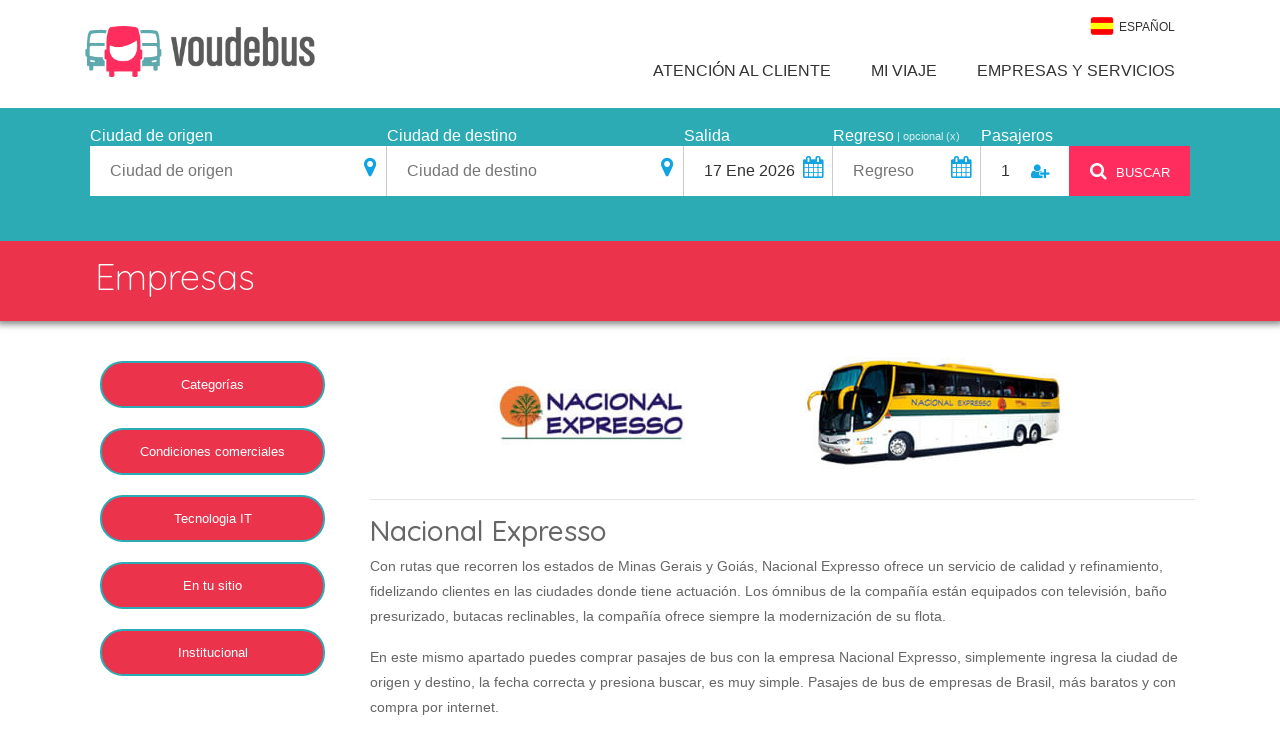

--- FILE ---
content_type: text/html
request_url: https://voudebus.com/es/nacionalexpresso.html
body_size: 5793
content:
<!doctype html><html itemscope="" itemtype="http://schema.org/WebPage" lang="es"><head><title>Empresa Nacional Expresso, información y pasajes | Voudebus.com</title><meta charset="utf-8"><meta name="viewport" content="width=device-width,initial-scale=1,maximum-scale=1,user-scalable=no"><meta name="description" content="Nacional Expresso posee rutas que recorren los estados de Minas Gerais y Goiás, Nacional Expresso ofrece un servicio de calidad." lang="es"><meta name="keywords " content="pasajes, micro, bus, ómnibus, intenet, comprar, brasil, brazil, larga, distancia, tarjeta, online, horarios, destino, información, ciudades, locaciones, empresa, empresas, tarjeta de crédito," lang="es"><meta name="robots" content="all"><meta name="google-site-verification" content="RJTpA-9CEbyO_zqZE4wldtIx6nZ3e9DHqfZY1pOgga4"><link rel="icon" type="image/x-icon" href="/assets/img/favicon.ico"><link rel="shortcut icon" type="image/x-icon" href="/assets/img/favicon.ico"><link rel="alternate" hreflang="en" href="https://www.voudebus.com/en/nacionalexpresso"><link rel="alternate" hreflang="pt" href="https://www.voudebus.com/nacionalexpresso"><link rel="canonical" href="https://www.voudebus.com/es/nacionalexpresso.html"><meta property="og:title" content="Empresa Nacional Expresso, información y pasajes | Voudebus.com"><meta property="og:type" content="website"><meta property="og:url" content="https://www.voudebus.com/nacionalexpresso.html"><meta property="og:description" content="Nacional Expresso posee rutas que recorren los estados de Minas Gerais y Goiás, Nacional Expresso ofrece un servicio de calidad."><meta property="og:image" content="/assets/img/logo.png"><link rel="stylesheet" type="text/css" href="../assets/css/main.min.css" media="screen"><link rel="stylesheet" type="text/css" href="https://securesite.voyenbus.com/services/link-promo/style.css"><link href="https://fonts.googleapis.com/css?family=Quicksand:300,400,500,700" rel="stylesheet"><link href="https://fonts.googleapis.com/css?family=Shrikhand:400" rel="stylesheet"><!--[if lt IE 9]>
    <script src="https://oss.maxcdn.com/libs/html5shiv/3.7.0/html5shiv.js">
    </script>
    <script src="https://oss.maxcdn.com/libs/respond.js/1.4.2/respond.min.js">
    </script>
    <![endif]--><script async src="https://www.googletagmanager.com/gtag/js?id=UA-55286152-1"></script><script>function gtag(){dataLayer.push(arguments)}window.dataLayer=window.dataLayer||[],gtag("js",new Date),gtag("config","UA-55286152-1")</script></head><body><header id="header-wrap" class="sticky-top"><nav class="navbar navbar-expand-md"><div class="container"><div class="navbar-header"><a class="navbar-brand" href="/es/"><img src="../assets/img/logo2.png" alt=""> </a><button class="navbar-toggler" type="button" data-toggle="collapse" data-target="#main-menu" aria-controls="main-menu" aria-expanded="false" aria-label="Toggle navigation"><span class="navbar-toggler-icon"></span></button></div><div class="collapse navbar-collapse" id="main-menu"><ul class="navbar-nav navbar-top mr-auto w-100 justify-content-end"><li class="nav-item dropdown"><a class="nav-link dropdown-toggle" href="#" data-toggle="dropdown" aria-haspopup="true" aria-expanded="false"><i class="lang es"></i>Español</a><div class="dropdown-menu"><a class="dropdown-item" href="/nacionalexpresso.html"><i class="lang br"></i>Portugués</a> <a class="dropdown-item" href="/en/nacionalexpresso.html"><i class="lang en"></i>Inglés</a></div></li></ul><ul class="navbar-nav mr-auto w-100 justify-content-end"><li class="nav-item dropdown"><a class="nav-link dropdown-toggle" href="#" data-toggle="dropdown" aria-haspopup="true" aria-expanded="false">ATENCIÓN AL CLIENTE</a><div class="dropdown-menu"><a class="dropdown-item" href="como-comprar.html">¿Cómo comprar mis pasajes?</a> <a class="dropdown-item" href="preguntas-frecuentes.html">Preguntas frecuentes</a> <a class="dropdown-item" href="politica-seguridad.html">Políticas de seguridad</a> <a class="dropdown-item" href="contacto.html">Contacto</a></div></li><li class="nav-item dropdown"><a class="nav-link dropdown-toggle" href="#" data-toggle="dropdown" aria-haspopup="true" aria-expanded="false">Mi viaje</a><div class="dropdown-menu"><a class="dropdown-item" href="imprimi-tu-voucher.html">Mis tickets</a> <a class="dropdown-item" href="canjes-y-devoluciones.html">Devoluciones</a></div></li><li class="nav-item dropdown"><a class="nav-link dropdown-toggle" href="#" data-toggle="dropdown" aria-haspopup="true" aria-expanded="false">Empresas y servicios</a><div class="dropdown-menu"><a class="dropdown-item" href="categorias-servicios.html">Categorías</a> <a class="dropdown-item" href="empresas.html">Empresas</a> <a class="dropdown-item" href="condiciones-comerciales.html">Condiciones comerciales</a> <a class="dropdown-item" href="tecnologia-it.html">Tecnología IT</a> <a class="dropdown-item" href="en-tu-sitio.html">En tu sitio</a> <a class="dropdown-item" href="institucional.html">Institucional</a></div></li></ul></div><ul class="wpb-mobile-menu sticky-top"><li><a href="#">Atención al cliente</a><ul><li><a href="como-comprar.html">¿Cómo comprar mis pasajes?</a></li><li><a href="preguntas-frecuentes.html">Perguntas frequentes</a></li><li><a href="politica-seguridad.html">Políticas de seguridad</a></li><li><a href="contacto.html">Contato</a></li></ul></li><li><a href="#">Mi viaje</a><ul><li><a href="imprimi-tu-voucher.html">Mis tickets</a></li><li><a href="canjes-y-devoluciones.html">Devoluciones</a></li></ul></li><li><a href="#">Empresas y servicios</a><ul><li><a href="categorias-servicios.html">Categorías</a></li><li><a href="empresas.html">Empresas</a></li><li><a href="condiciones-comerciales.html">Condiciones comerciales</a></li><li><a href="tecnologia-it.html">Tecnologia IT</a></li><li><a href="en-tu-sitio.html">En tu sitio</a></li><li><a href="institucional.html">Institucional</a></li></ul></li><li><a href="#">Lenguaje</a><ul><li><a href="/es/nacionalexpresso.html"><i class="lang br"></i>Portugués</a></li><li><a href="/en/nacionalexpresso.html"><i class="lang en"></i>Inglés</a></li></ul></li></ul></div></nav><div class="page-header-buscador"><div class="container"><div class="row"><div class="page-header-area"><div class="page-header-content"><div class="buscador-widget page-header-buscador"><div class="bus-buscador-widget clearfix"><div class="loader"></div><div class="col-bbw col1"><label data-label="origen"></label> <input type="text" class="origen" data-label="origen" placeholder="Ciudad de origen" autocapitalize="off" autocomplete="off" autocorrect="off"> <i class="fa fa-map-marker icon-b" aria-hidden="true"></i><div class="origen-list"></div></div><div class="col-bbw col2"><label data-label="destino"></label> <input type="text" class="destino" data-label="destino" placeholder="Ciudad de destino" autocapitalize="off" autocomplete="off" autocorrect="off"> <i class="fa fa-map-marker icon-b" aria-hidden="true"></i><div class="destino-list"></div></div><div class="col-bbw col3"><label data-label="salida"></label> <input type="text" class="input-salida salida" data-label="salida" placeholder="DD/MM/AAAA"> <i class="fa fa-calendar icon-b" aria-hidden="true"></i></div><div class="col-bbw col4"><label data-label="regreso"></label> <small class="clear-regreso">| opcional (x)</small> <input type="text" class="input-regreso regreso" data-label="regreso" placeholder="DD/MM/AAAA"> <i class="fa fa-calendar icon-b" aria-hidden="true"></i></div><div class="col-bbw col5"><div class="box box-pasajeros"><label data-label="pasajeros">Pasajeros</label><div class="select-enhanced"><select name="pasajeros" class="pasajeros form-control contact-control mb-20"><option value="1">1</option><option value="2">2</option><option value="3">3</option><option value="4">4</option></select></div></div></div><div class="col-bbw col6"><a href="#" class="btn btn-buscar buscar"><i class="fa fa-search"></i> <span data-label="buscar"></span></a></div></div></div></div></div></div></div></div></header><div class="page-header-section"><div class="container"><div class="row"><div class="page-header-area"><div class="page-header-content"><h1 class="ml-25">Empresas</h1></div></div></div></div></div><section class="classic-blog-section section-padding"><div class="container"><div class="row"><div class="col-md-3 pull-xs-left"><div class="sidebar-area"><aside class="widget text-widgets wow fadeInUp" data-wow-delay="0.3s"><div class="col-md-12"><a href="categorias-servicios.html" class="btn btn-outline btn-round btn-sm mt-20 btn-block">Categorías</a></div><div class="col-md-12"><a href="condiciones-comerciales.html" class="btn btn-outline btn-round btn-sm mt-20 btn-block">Condiciones comerciales</a></div><div class="col-md-12"><a href="tecnologia-it.html" class="btn btn-outline btn-round btn-sm mt-20 btn-block">Tecnologia IT</a></div><div class="col-md-12"><a href="en-tu-sitio.html" class="btn btn-outline btn-round btn-sm mt-20 btn-block">En tu sitio</a></div><div class="col-md-12"><a href="institucional.html" class="btn btn-outline btn-round btn-sm mt-20 btn-block">Institucional</a></div></aside></div></div><div class="col-md-9 justify-content-end"><section class="como-comprar"><div class="container"><div class="row"><div class="columns small-12 medium-8"><div class="contenido"><div class="text-center"><img src="/assets/img/nacionalexpresso.jpg" alt="Empresa de bus Nacional Expresso"></div><hr><div class="box-text"><h3 class="rotulo">Nacional Expresso</h3><p>Con rutas que recorren los estados de<strong> Minas Gerais y Goiás,</strong> Nacional Expresso ofrece un servicio de calidad y refinamiento, fidelizando clientes en las ciudades donde tiene actuación. Los ómnibus de la compañía están equipados con<strong> televisión, baño presurizado, butacas reclinables,</strong> la compañía ofrece siempre la modernización de su flota.</p><p>En este mismo apartado puedes comprar pasajes de bus con la empresa Nacional Expresso, simplemente ingresa la ciudad de origen y destino, la fecha correcta y presiona buscar, es muy simple. Pasajes de bus de empresas de Brasil, más baratos y con compra por internet.</p></div></div></div></div></div></section><div class="title_empresa"><h3>Empresas de buses</h3></div><section class="content"><div class="row row_gray"><div class="marcas"><a href="1001.html" class="th radius"><img src="/assets/img/emp/marcaserv_1001.gif" title="1001" alt="1001"></a></div><div class="marcas"><a href="aguiabranca.html" class="th radius"><img src="/assets/img/emp/marcaserv_AGBR.gif" title="Aguia Branca" alt="Aguia Branca"></a></div><div class="marcas"><a href="andorinha.html" class="th radius"><img src="/assets/img/emp/marcaserv_ANDO.gif" title="Andorinha" alt="Andorinha"></a></div><div class="marcas"><a href="araguarina.html" class="th radius"><img src="/assets/img/emp/marcaserv_araguarina.gif" title="Araguarina" alt="Araguarina"></a></div><div class="marcas"><a href="braganca.html" class="th radius"><img src="/assets/img/emp/marcaserv_BRAG.gif" title="Bragança" alt="Bragança"></a></div><div class="marcas"><a href="brasilsul.html" class="th radius"><img src="/assets/img/emp/marcaserv_BRAS.gif" title="Brasil Sul" alt="Brasil Sul"></a></div><div class="marcas"><a href="brisa.html" class="th radius"><img src="/assets/img/emp/marcaserv_BRIS.gif" title="Brisa" alt="Brisa"></a></div><div class="marcas"><a href="cantelle.html" class="th radius"><img src="/assets/img/emp/marcaserv_CANTELLE.gif" title="Cantelle" alt="Cantelle"></a></div><div class="marcas"><a href="catarinense.html" class="th radius"><img src="/assets/img/emp/marcaserv_CATAR.gif" title="Catarinense" alt="Catarinense"></a></div><div class="marcas"><a href="cidade-do-aco.html" class="th radius"><img src="/assets/img/emp/marcaserv_CIDADEDOACO.gif" title="Cidade Do Aço" alt="Cidade Do Aço"></a></div><div class="marcas"><a href="cometa.html" class="th radius"><img src="/assets/img/emp/marcaserv_COME.gif" title="Cometa" alt="Cometa"></a></div><div class="marcas"><a href="costaverde.html" class="th radius"><img src="/assets/img/emp/marcaserv_COVE.gif" title="Costa Verde" alt="Costa Verde"></a></div><div class="marcas"><a href="cruzeiro.html" class="th radius"><img src="/assets/img/emp/marcaserv_CRUZEIRO.gif" title="Cruzeiro" alt="Cruzeiro"></a></div><div class="marcas"><a href="danubio-azul.html" class="th radius"><img src="/assets/img/emp/marcaserv_danubio-azul.gif" title="Danubio Azul" alt="Danubio Azul"></a></div><div class="marcas"><a href="edson-turismo.html" class="th radius"><img src="/assets/img/emp/marcaserv_edson-turismo.gif" title="Edson Turismo" alt="Edson Turismo"></a></div><div class="marcas"><a href="estrela.html" class="th radius"><img src="/assets/img/emp/marcaserv_VIES.gif" title="Estrela" alt="Estrela"></a></div><div class="marcas"><a href="eucatur.html" class="th radius"><img src="/assets/img/emp/marcaserv_EUCATUR.gif" title="Eucatur" alt="Eucatur"></a></div><div class="marcas"><a href="expressodosul.html" class="th radius"><img src="/assets/img/emp/marcaserv_EXDS.gif" title="Expresso do sul" alt="Expresso do sul"></a></div><div class="marcas"><a href="expressoaraguari.html" class="th radius"><img src="/assets/img/emp/marcaserv_EXPAR.gif" title="Expresso Araguari" alt="Expresso Araguari"></a></div><div class="marcas"><a href="expresso-brasileiro.html" class="th radius"><img src="/assets/img/emp/marcaserv_EXPRESSOBRASILEIRO.gif" title="Expresso Brasileiro" alt="Expresso Brasileiro"></a></div><div class="marcas"><a href="expressoluxo.html" class="th radius"><img src="/assets/img/emp/marcaserv_EXLU.gif" title="Expresso Luxo" alt="Expresso Luxo"></a></div><div class="marcas"><a href="expresso-maringa.html" class="th radius"><img src="/assets/img/emp/marcaserv_EXPRESSOMARINGA.gif" title="Expresso Maringá" alt="Expresso Maringá"></a></div><div class="marcas"><a href="expresso-sao-luiz.html" class="th radius"><img src="/assets/img/emp/marcaserv_sao-luiz.gif" title="Expresso São Luiz" alt="Expresso São Luiz"></a></div><div class="marcas"><a href="fretcar.html" class="th radius"><img src="/assets/img/emp/marcaserv_fretcar.gif" title="Fretcar" alt="Fretcar"></a></div><div class="marcas"><a href="garcia.html" class="th radius"><img src="/assets/img/emp/marcaserv_GARC.gif" title="Garcia" alt="Garcia"></a></div><div class="marcas"><a href="gardenia.html" class="th radius"><img src="/assets/img/emp/marcaserv_GARD.gif" title="Gardenia" alt="Gardenia"></a></div><div class="marcas"><a href="goiania.html" class="th radius"><img src="/assets/img/emp/marcaserv_viacao-goiania.gif" title="Goiânia" alt="Goiânia"></a></div><div class="marcas"><a href="guanabara.html" class="th radius"><img src="/assets/img/emp/marcaserv_GUAN.gif" title="Guanabara" alt="Guanabara"></a></div><div class="marcas"><a href="inga-tur.html" class="th radius"><img src="/assets/img/emp/marcaserv_INGATUR.gif" title="Ingá Tur" alt="Ingá Tur"></a></div><div class="marcas"><a href="itapemirim.html" class="th radius"><img src="/assets/img/emp/marcaserv_ITAP.gif" title="Itapemirim" alt="Itapemirim"></a></div><div class="marcas"><a href="jbl-turismo.html" class="th radius"><img src="/assets/img/emp/marcaserv_JBLINTERNACIONAL.gif" title="JBL Internacional" alt="JBL Internacional"></a></div><div class="marcas"><a href="kaissara.html" class="th radius"><img src="/assets/img/emp/marcaserv_KAISSARA.gif" title="Kaissara" alt="Kaissara"></a></div><div class="marcas"><a href="lopessul.html" class="th radius"><img src="/assets/img/emp/marcaserv_LOSU.gif" title="Lopes Sul" alt="Lopes Sul"></a></div><div class="marcas"><a href="macaense.html" class="th radius"><img src="/assets/img/emp/marcaserv_MACA.gif" title="Macaense" alt="Macaense"></a></div><div class="marcas"><a href="marajo.html" class="th radius"><img src="/assets/img/emp/marcaserv_MARAJO.gif" title="Marajó" alt="Marajó"></a></div><div class="marcas"><a href="motta.html" class="th radius"><img src="/assets/img/emp/marcaserv_MOTTA.gif" title="Motta" alt="Motta"></a></div><div class="marcas"><a href="nacionalexpresso.html" class="th radius"><img src="/assets/img/emp/marcaserv_NAEX.gif" title="Nacional Expresso" alt="Nacional Expresso"></a></div><div class="marcas"><a href="nasser.html" class="th radius"><img src="/assets/img/emp/marcaserv_NASSER.gif" title="Nasser" alt="Nasser"></a></div><div class="marcas"><a href="nova-integracao.html" class="th radius"><img src="/assets/img/emp/marcaserv_NOVAINTEGRACAO.gif" title="Nova Integração" alt="Nova Integração"></a></div><div class="marcas"><a href="ourobranco.html" class="th radius"><img src="/assets/img/emp/marcaserv_OUBR.gif" title="Ouro Branco" alt="Ouro Branco"></a></div><div class="marcas"><a href="ouro-e-prata.html" class="th radius"><img src="/assets/img/emp/marcaserv_OUROEPRATA.gif" title="Ouro E Prata" alt="Ouro E Prata"></a></div><div class="marcas"><a href="paraibuna.html" class="th radius"><img src="/assets/img/emp/marcaserv_PARAI.gif" title="Paraibuna" alt="Paraibuna"></a></div><div class="marcas"><a href="passaro-verde.html" class="th radius"><img src="/assets/img/emp/marcaserv_passaro-verde.gif" title="Pássaro Verde" alt="Pássaro Verde"></a></div><div class="marcas"><a href="penha.html" class="th radius"><img src="/assets/img/emp/marcaserv_PENHA.gif" title="Penha" alt="Penha"></a></div><div class="marcas"><a href="planalto.html" class="th radius"><img src="/assets/img/emp/marcaserv_PLANALTO.gif" title="Planalto" alt="Planalto"></a></div><div class="marcas"><a href="plumainternacional.html" class="th radius"><img src="/assets/img/emp/marcaserv_PLUMA.gif" title="Pluma Internacional" alt="Pluma Internacional"></a></div><div class="marcas"><a href="princesadoivai.html" class="th radius"><img src="/assets/img/emp/marcaserv_PRDI.gif" title="Princesa do Ivaí" alt="Princesa do Ivaí"></a></div><div class="marcas"><a href="princesa-dos-campos.html" class="th radius"><img src="/assets/img/emp/marcaserv_PRINCESADOSCAMPOS.gif" title="Princesa Dos Campos" alt="Princesa Dos Campos"></a></div><div class="marcas"><a href="progresso.html" class="th radius"><img src="/assets/img/emp/marcaserv_PROGRESSO.gif" title="Progresso" alt="Progresso"></a></div><div class="marcas"><a href="rapidofederal.html" class="th radius"><img src="/assets/img/emp/marcaserv_RAFE.gif" title="Rápido Federal" alt="Rápido Federal"></a></div><div class="marcas"><a href="rapido-brasil.html" class="th radius"><img src="/assets/img/emp/marcaserv_RAPIDOBRASIL.gif" title="Rápido Brasil" alt="Rápido Brasil"></a></div><div class="marcas"><a href="rapidoribeirao.html" class="th radius"><img src="/assets/img/emp/marcaserv_RARI.gif" title="Rápido Ribeirao Preto" alt="Rápido Ribeirao Preto"></a></div><div class="marcas"><a href="realexpresso.html" class="th radius"><img src="/assets/img/emp/marcaserv_REAEX.gif" title="Real Expresso" alt="Real Expresso"></a></div><div class="marcas"><a href="real.html" class="th radius"><img src="/assets/img/emp/marcaserv_REAL.gif" title="Real" alt="Real"></a></div><div class="marcas"><a href="reunidas.html" class="th radius"><img src="/assets/img/emp/marcaserv_REUNIDAS.gif" title="Reunidas" alt="Reunidas"></a></div><div class="marcas"><a href="rotasdotriangulo.html" class="th radius"><img src="/assets/img/emp/marcaserv_RODT.gif" title="Rotas do Triangulo" alt="Rotas do Triangulo"></a></div><div class="marcas"><a href="rota-transportes.html" class="th radius"><img src="/assets/img/emp/marcaserv_rota.gif" title="Rota Transportes" alt="Rota Transportes"></a></div><div class="marcas"><a href="salutaris.html" class="th radius"><img src="/assets/img/emp/marcaserv_SALUTARIS.gif" title="Salutaris" alt="Salutaris"></a></div><div class="marcas"><a href="sampaio.html" class="th radius"><img src="/assets/img/emp/marcaserv_SAMP.gif" title="Sampaio" alt="Sampaio"></a></div><div class="marcas"><a href="santa-cruz.html" class="th radius"><img src="/assets/img/emp/marcaserv_SANTACRUZ.gif" title="Santa Cruz" alt="Santa Cruz"></a></div><div class="marcas"><a href="santafe-transportes.html" class="th radius"><img src="/assets/img/emp/marcaserv_santafe.gif" title="Santa Fé" alt="Santa Fé"></a></div><div class="marcas"><a href="sao-cristovao.html" class="th radius"><img src="/assets/img/emp/marcaserv_viacao-sao-cristovao.gif" title="São Cristovão" alt="São Cristovão"></a></div><div class="marcas"><a href="serra-azul.html" class="th radius"><img src="/assets/img/emp/marcaserv_SERRAAZUL.gif" title="Serra Azul" alt="Serra Azul"></a></div><div class="marcas"><a href="expresso-setelagoano.html" class="th radius"><img src="/assets/img/emp/marcaserv_setelagoano.gif" title="Setelagoano" alt="Setelagoano"></a></div><div class="marcas"><a href="solimoes.html" class="th radius"><img src="/assets/img/emp/marcaserv_SOLIMOES.gif" title="Solimões Transportes" alt="Solimões Transportes"></a></div><div class="marcas"><a href="transbrasiliana.html" class="th radius"><img src="/assets/img/emp/marcaserv_TRANSBRASILIANA.gif" title="Transbrasiliana" alt="Transbrasiliana"></a></div><div class="marcas"><a href="transcontinental.html" class="th radius"><img src="/assets/img/emp/marcaserv_TRANSC.gif" title="Transcontinental" alt="Transcontinental"></a></div><div class="marcas"><a href="transfada.html" class="th radius"><img src="/assets/img/emp/marcaserv_TRANSFADA.gif" title="Transfada" alt="Transfada"></a></div><div class="marcas"><a href="transpen.html" class="th radius"><img src="/assets/img/emp/marcaserv_TRANSPEN.gif" title="Transpen" alt="Transpen"></a></div><div class="marcas"><a href="ultra.html" class="th radius"><img src="/assets/img/emp/marcaserv_ULTRA.gif" title="Ultra" alt="Ultra"></a></div><div class="marcas"><a href="util.html" class="th radius"><img src="/assets/img/emp/marcaserv_UTIL.gif" title="UTIL" alt="UTIL"></a></div><div class="marcas"><a href="xavante.html" class="th radius"><img src="/assets/img/emp/marcaserv_xavante.gif" title="Xavante" alt="Xavante"></a></div></div></section></div></div></div></section><footer class="main-footer"><div class="container"><div class="row section"><div class="footer-widget col-md-3 col-xs-12 wow fadeIn"><h3 class="small-title">ATENCION AL CLIENTE</h3><div><a href="como-comprar.html">¿Cómo comprar mis pasajes?</a><br><a href="preguntas-frecuentes.html">Preguntas frecuentes</a><br><a href="politica-seguridad.html">Políticas de seguridad</a><br><a href="contacto.html">Contacto</a></div></div><div class="footer-widget col-md-3 col-xs-12 wow fadeIn" data-wow-delay=".2s"><h3 class="small-title">MI VIAJE</h3><div><a href="imprimi-tu-voucher.html">Mis tickets</a><br><a href="canjes-y-devoluciones.html">Devoluciones</a></div></div><div class="footer-widget col-md-3 col-xs-12 wow fadeIn" data-wow-delay=".5s"><h3 class="small-title">EMPRESAS Y SERVICIOS</h3><div><a href="categorias-servicios.html">Categorías</a><br><a href="condiciones-comerciales.html">Condiciones comerciales</a><br><a href="tecnologia-it.html">Tecnologia IT</a><br><a href="institucional.html">Institucional</a></div></div><div class="footer-widget col-md-3 col-xs-12 wow fadeIn" data-wow-delay=".8s"><h3 class="small-title">Suscribirse</h3><div class="contact-us"><form id="subscribe"><p>Suscribite a nuestras promociones</p><div class="form-group"><input type="email" class="form-control" id="email" placeholder="Email" data-error="Por favor complete correctamente el campo Email" required></div><button type="submit" class="btn btn-outline btn-radius">Suscribirse</button><div class="alert alert-success mt-20">¡Gracias por suscribirse!</div></form></div><div class="social-footer mt-20"><a href="https://www.facebook.com/Voudebus/" target="_blank"><i class="fa fa-facebook icon-round"></i> </a><a href="https://www.instagram.com/voudebusok/" target="_blank"><i class="fa fa-instagram icon-round"></i> </a><a href="http://blog.voudebus.com" target="_blank"><i class="fa fa-rss icon-round"></i></a></div></div></div></div><div id="copyright"><div class="container"><div class="row"><div class="col-sm-12"><p class="copyright-text">Copyright © Voudebus 2020 | Powered by <a href="https://www.voyenbus.com/" target="_blank">VoyenBus</a></p></div></div></div></div></footer><a href="#" class="back-to-top"><i class="fa fa-angle-up"></i></a><script src="../assets/js/main.min.js"></script><script src="https://securesite.voyenbus.com/services/bus-widget-v2/js/jquery-ui.min.js"></script><script src="https://securesite.voyenbus.com/services/bus-widget-v3/js/bus.min.js?"></script><script src="https://securesite.voyenbus.com/services/bus-widget-v3/js/promo.min.js?"></script><script>$(function(){$(".promo-link").tolpromo({baseLink:"https://securesite.voudebus.com/TOLWeb/pages/helperBanner.seam?",baseLink2:"https://securesite.voudebus.com/TOLWeb/pages/promotion.seam?",desktopUrl:"https://shop.voudebus.com/",mobileUrl:"https://m.voudebus.com/",maxFecha:"+2m",agente:"vou",defaultLang:"pt",pais:"bra",numberOfMonths:1,mobile:!0})})</script><script>!function(e,t,n,c,o,a,f){e.fbq||(o=e.fbq=function(){o.callMethod?o.callMethod.apply(o,arguments):o.queue.push(arguments)},e._fbq||(e._fbq=o),(o.push=o).loaded=!0,o.version="2.0",o.queue=[],(a=t.createElement(n)).async=!0,a.src="https://connect.facebook.net/en_US/fbevents.js",(f=t.getElementsByTagName(n)[0]).parentNode.insertBefore(a,f))}(window,document,"script"),fbq("init","1698909796809585"),fbq("track","PageView")</script><noscript><img height="1" width="1" src="https://www.facebook.com/tr?id=1698909796809585&ev=PageView
    &noscript=1"></noscript><script>"undefined"!=typeof jsCookies&&jsCookies.set("GUEST_LANGUAGE_ID","es",3),$(function(){$(".buscador-widget").buswidget({agente:"vou",defaultLang:"es",cookieLang:"GUEST_LANGUAGE_ID",mobile:!0,pais:"bra",desktopUrl:"https://shop.voudebus.com/",mobileUrl:"https://m.voudebus.com/",class:!0})})</script></body></html>

--- FILE ---
content_type: text/css
request_url: https://voudebus.com/assets/css/main.min.css
body_size: 78017
content:
@charset "UTF-8";/*!
 * Bootstrap v4.0.0-beta (https://getbootstrap.com)
 * Copyright 2011-2017 The Bootstrap Authors
 * Copyright 2011-2017 Twitter, Inc.
 * Licensed under MIT (https://github.com/twbs/bootstrap/blob/master/LICENSE)
 */@media print{*,::after,::before{text-shadow:none!important;box-shadow:none!important}a,a:visited{text-decoration:underline}abbr[title]::after{content:" (" attr(title) ")"}pre{white-space:pre-wrap!important}blockquote,pre{border:1px solid #999;page-break-inside:avoid}thead{display:table-header-group}img,tr{page-break-inside:avoid}h2,h3,p{orphans:3;widows:3}h2,h3{page-break-after:avoid}.navbar{display:none}.badge{border:1px solid #000}.table{border-collapse:collapse!important}.table td,.table th{background-color:#fff!important}.table-bordered td,.table-bordered th{border:1px solid #ddd!important}}html{box-sizing:border-box;font-family:sans-serif;line-height:1.15;-webkit-text-size-adjust:100%;-ms-text-size-adjust:100%;-ms-overflow-style:scrollbar;-webkit-tap-highlight-color:transparent}*,::after,::before{box-sizing:inherit}@-ms-viewport{width:device-width}article,aside,dialog,figcaption,figure,footer,header,hgroup,main,nav,section{display:block}body{margin:0;font-family:-apple-system,BlinkMacSystemFont,"Segoe UI",Roboto,"Helvetica Neue",Arial,sans-serif;font-size:1rem;font-weight:400;line-height:1.5;color:#212529;background-color:#fff}[tabindex="-1"]:focus{outline:0!important}hr{box-sizing:content-box;height:0;overflow:visible}h1,h2,h3,h4,h5,h6{margin-top:0;margin-bottom:.5rem}p{margin-top:0;margin-bottom:1rem}abbr[data-original-title],abbr[title]{text-decoration:underline;-webkit-text-decoration:underline dotted;text-decoration:underline dotted;cursor:help;border-bottom:0}address{margin-bottom:1rem;font-style:normal;line-height:inherit}dl,ol,ul{margin-top:0;margin-bottom:1rem}ol ol,ol ul,ul ol,ul ul{margin-bottom:0}dt{font-weight:700}dd{margin-bottom:.5rem;margin-left:0}blockquote{margin:0 0 1rem}dfn{font-style:italic}b,strong{font-weight:bolder}small{font-size:80%}sub,sup{position:relative;font-size:75%;line-height:0;vertical-align:baseline}sub{bottom:-.25em}sup{top:-.5em}a{color:#007bff;text-decoration:none;background-color:transparent;-webkit-text-decoration-skip:objects}a:hover{color:#0056b3;text-decoration:underline}a:not([href]):not([tabindex]){color:inherit;text-decoration:none}a:not([href]):not([tabindex]):focus,a:not([href]):not([tabindex]):hover{color:inherit;text-decoration:none}a:not([href]):not([tabindex]):focus{outline:0}code,kbd,pre,samp{font-family:monospace,monospace;font-size:1em}pre{margin-top:0;margin-bottom:1rem;overflow:auto}figure{margin:0 0 1rem}img{vertical-align:middle;border-style:none}svg:not(:root){overflow:hidden}[role=button],a,area,button,input,label,select,summary,textarea{-ms-touch-action:manipulation;touch-action:manipulation}table{border-collapse:collapse}caption{padding-top:.75rem;padding-bottom:.75rem;color:#868e96;text-align:left;caption-side:bottom}th{text-align:left}label{display:inline-block;margin-bottom:.5rem}button:focus{outline:1px dotted;outline:5px auto -webkit-focus-ring-color}button,input,optgroup,select,textarea{margin:0;font-family:inherit;font-size:inherit;line-height:inherit}button,input{overflow:visible}button,select{text-transform:none}[type=reset],[type=submit],button,html [type=button]{-webkit-appearance:button}[type=button]::-moz-focus-inner,[type=reset]::-moz-focus-inner,[type=submit]::-moz-focus-inner,button::-moz-focus-inner{padding:0;border-style:none}input[type=checkbox],input[type=radio]{box-sizing:border-box;padding:0}input[type=date],input[type=datetime-local],input[type=month],input[type=time]{-webkit-appearance:listbox}textarea{overflow:auto;resize:vertical}fieldset{min-width:0;padding:0;margin:0;border:0}legend{display:block;width:100%;max-width:100%;padding:0;margin-bottom:.5rem;font-size:1.5rem;line-height:inherit;color:inherit;white-space:normal}progress{vertical-align:baseline}[type=number]::-webkit-inner-spin-button,[type=number]::-webkit-outer-spin-button{height:auto}[type=search]{outline-offset:-2px;-webkit-appearance:none}[type=search]::-webkit-search-cancel-button,[type=search]::-webkit-search-decoration{-webkit-appearance:none}::-webkit-file-upload-button{font:inherit;-webkit-appearance:button}output{display:inline-block}summary{display:list-item}template{display:none}[hidden]{display:none!important}.h1,.h2,.h3,.h4,.h5,.h6,h1,h2,h3,h4,h5,h6{margin-bottom:.5rem;font-family:inherit;font-weight:500;line-height:1.1;color:inherit}.h1,h1{font-size:2.5rem}.h2,h2{font-size:2rem}.h3,h3{font-size:1.75rem}.h4,h4{font-size:1.5rem}.h5,h5{font-size:1.25rem}.h6,h6{font-size:1rem}.lead{font-size:1.25rem;font-weight:300}.display-1{font-size:6rem;font-weight:300;line-height:1.1}.display-2{font-size:5.5rem;font-weight:300;line-height:1.1}.display-3{font-size:4.5rem;font-weight:300;line-height:1.1}.display-4{font-size:3.5rem;font-weight:300;line-height:1.1}hr{margin-top:1rem;margin-bottom:1rem;border:0;border-top:1px solid rgba(0,0,0,.1)}.small,small{font-size:80%;font-weight:400}.mark,mark{padding:.2em;background-color:#fcf8e3}.list-unstyled{padding-left:0;list-style:none}.list-inline{padding-left:0;list-style:none}.list-inline-item{display:inline-block}.list-inline-item:not(:last-child){margin-right:5px}.initialism{font-size:90%;text-transform:uppercase}.blockquote{margin-bottom:1rem;font-size:1.25rem}.blockquote-footer{display:block;font-size:80%;color:#868e96}.blockquote-footer::before{content:"\2014 \00A0"}.img-fluid{max-width:100%;height:auto}.img-thumbnail{padding:.25rem;background-color:#fff;border:1px solid #ddd;border-radius:.25rem;transition:all .2s ease-in-out;max-width:100%;height:auto}.figure{display:inline-block}.figure-img{margin-bottom:.5rem;line-height:1}.figure-caption{font-size:90%;color:#868e96}code,kbd,pre,samp{font-family:Menlo,Monaco,Consolas,"Liberation Mono","Courier New",monospace}code{padding:.2rem .4rem;font-size:90%;color:#bd4147;background-color:#f8f9fa;border-radius:.25rem}a>code{padding:0;color:inherit;background-color:inherit}kbd{padding:.2rem .4rem;font-size:90%;color:#fff;background-color:#212529;border-radius:.2rem}kbd kbd{padding:0;font-size:100%;font-weight:700}pre{display:block;margin-top:0;margin-bottom:1rem;font-size:90%;color:#212529}pre code{padding:0;font-size:inherit;color:inherit;background-color:transparent;border-radius:0}.pre-scrollable{max-height:340px;overflow-y:scroll}.container{margin-right:auto;margin-left:auto;padding-right:15px;padding-left:15px;width:100%}@media (min-width:576px){.container{max-width:540px}}@media (min-width:768px){.container{max-width:720px}}@media (min-width:992px){.container{max-width:960px}}@media (min-width:1200px){.container{max-width:1140px}}.container-fluid{width:100%;margin-right:auto;margin-left:auto;padding-right:15px;padding-left:15px;width:100%}.row{display:-ms-flexbox;display:flex;-ms-flex-wrap:wrap;flex-wrap:wrap;margin-right:-15px;margin-left:-15px}.no-gutters{margin-right:0;margin-left:0}.no-gutters>.col,.no-gutters>[class*=col-]{padding-right:0;padding-left:0}.col,.col-1,.col-10,.col-11,.col-12,.col-2,.col-3,.col-4,.col-5,.col-6,.col-7,.col-8,.col-9,.col-auto,.col-lg,.col-lg-1,.col-lg-10,.col-lg-11,.col-lg-12,.col-lg-2,.col-lg-3,.col-lg-4,.col-lg-5,.col-lg-6,.col-lg-7,.col-lg-8,.col-lg-9,.col-lg-auto,.col-md,.col-md-1,.col-md-10,.col-md-11,.col-md-12,.col-md-2,.col-md-3,.col-md-4,.col-md-5,.col-md-6,.col-md-7,.col-md-8,.col-md-9,.col-md-auto,.col-sm,.col-sm-1,.col-sm-10,.col-sm-11,.col-sm-12,.col-sm-2,.col-sm-3,.col-sm-4,.col-sm-5,.col-sm-6,.col-sm-7,.col-sm-8,.col-sm-9,.col-sm-auto,.col-xl,.col-xl-1,.col-xl-10,.col-xl-11,.col-xl-12,.col-xl-2,.col-xl-3,.col-xl-4,.col-xl-5,.col-xl-6,.col-xl-7,.col-xl-8,.col-xl-9,.col-xl-auto{position:relative;width:100%;min-height:1px;padding-right:15px;padding-left:15px}.col{-ms-flex-preferred-size:0;flex-basis:0;-ms-flex-positive:1;flex-grow:1;max-width:100%}.col-auto{-ms-flex:0 0 auto;flex:0 0 auto;width:auto;max-width:none}.col-1{-ms-flex:0 0 8.333333%;flex:0 0 8.333333%;max-width:8.333333%}.col-2{-ms-flex:0 0 16.666667%;flex:0 0 16.666667%;max-width:16.666667%}.col-3{-ms-flex:0 0 25%;flex:0 0 25%;max-width:25%}.col-4{-ms-flex:0 0 33.333333%;flex:0 0 33.333333%;max-width:33.333333%}.col-5{-ms-flex:0 0 41.666667%;flex:0 0 41.666667%;max-width:41.666667%}.col-6{-ms-flex:0 0 50%;flex:0 0 50%;max-width:50%}.col-7{-ms-flex:0 0 58.333333%;flex:0 0 58.333333%;max-width:58.333333%}.col-8{-ms-flex:0 0 66.666667%;flex:0 0 66.666667%;max-width:66.666667%}.col-9{-ms-flex:0 0 75%;flex:0 0 75%;max-width:75%}.col-10{-ms-flex:0 0 83.333333%;flex:0 0 83.333333%;max-width:83.333333%}.col-11{-ms-flex:0 0 91.666667%;flex:0 0 91.666667%;max-width:91.666667%}.col-12{-ms-flex:0 0 100%;flex:0 0 100%;max-width:100%}.order-1{-ms-flex-order:1;order:1}.order-2{-ms-flex-order:2;order:2}.order-3{-ms-flex-order:3;order:3}.order-4{-ms-flex-order:4;order:4}.order-5{-ms-flex-order:5;order:5}.order-6{-ms-flex-order:6;order:6}.order-7{-ms-flex-order:7;order:7}.order-8{-ms-flex-order:8;order:8}.order-9{-ms-flex-order:9;order:9}.order-10{-ms-flex-order:10;order:10}.order-11{-ms-flex-order:11;order:11}.order-12{-ms-flex-order:12;order:12}@media (min-width:576px){.col-sm{-ms-flex-preferred-size:0;flex-basis:0;-ms-flex-positive:1;flex-grow:1;max-width:100%}.col-sm-auto{-ms-flex:0 0 auto;flex:0 0 auto;width:auto;max-width:none}.col-sm-1{-ms-flex:0 0 8.333333%;flex:0 0 8.333333%;max-width:8.333333%}.col-sm-2{-ms-flex:0 0 16.666667%;flex:0 0 16.666667%;max-width:16.666667%}.col-sm-3{-ms-flex:0 0 25%;flex:0 0 25%;max-width:25%}.col-sm-4{-ms-flex:0 0 33.333333%;flex:0 0 33.333333%;max-width:33.333333%}.col-sm-5{-ms-flex:0 0 41.666667%;flex:0 0 41.666667%;max-width:41.666667%}.col-sm-6{-ms-flex:0 0 50%;flex:0 0 50%;max-width:50%}.col-sm-7{-ms-flex:0 0 58.333333%;flex:0 0 58.333333%;max-width:58.333333%}.col-sm-8{-ms-flex:0 0 66.666667%;flex:0 0 66.666667%;max-width:66.666667%}.col-sm-9{-ms-flex:0 0 75%;flex:0 0 75%;max-width:75%}.col-sm-10{-ms-flex:0 0 83.333333%;flex:0 0 83.333333%;max-width:83.333333%}.col-sm-11{-ms-flex:0 0 91.666667%;flex:0 0 91.666667%;max-width:91.666667%}.col-sm-12{-ms-flex:0 0 100%;flex:0 0 100%;max-width:100%}.order-sm-1{-ms-flex-order:1;order:1}.order-sm-2{-ms-flex-order:2;order:2}.order-sm-3{-ms-flex-order:3;order:3}.order-sm-4{-ms-flex-order:4;order:4}.order-sm-5{-ms-flex-order:5;order:5}.order-sm-6{-ms-flex-order:6;order:6}.order-sm-7{-ms-flex-order:7;order:7}.order-sm-8{-ms-flex-order:8;order:8}.order-sm-9{-ms-flex-order:9;order:9}.order-sm-10{-ms-flex-order:10;order:10}.order-sm-11{-ms-flex-order:11;order:11}.order-sm-12{-ms-flex-order:12;order:12}}@media (min-width:768px){.col-md{-ms-flex-preferred-size:0;flex-basis:0;-ms-flex-positive:1;flex-grow:1;max-width:100%}.col-md-auto{-ms-flex:0 0 auto;flex:0 0 auto;width:auto;max-width:none}.col-md-1{-ms-flex:0 0 8.333333%;flex:0 0 8.333333%;max-width:8.333333%}.col-md-2{-ms-flex:0 0 16.666667%;flex:0 0 16.666667%;max-width:16.666667%}.col-md-3{-ms-flex:0 0 25%;flex:0 0 25%;max-width:25%}.col-md-4{-ms-flex:0 0 33.333333%;flex:0 0 33.333333%;max-width:33.333333%}.col-md-5{-ms-flex:0 0 41.666667%;flex:0 0 41.666667%;max-width:41.666667%}.col-md-6{-ms-flex:0 0 50%;flex:0 0 50%;max-width:50%}.col-md-7{-ms-flex:0 0 58.333333%;flex:0 0 58.333333%;max-width:58.333333%}.col-md-8{-ms-flex:0 0 66.666667%;flex:0 0 66.666667%;max-width:66.666667%}.col-md-9{-ms-flex:0 0 75%;flex:0 0 75%;max-width:75%}.col-md-10{-ms-flex:0 0 83.333333%;flex:0 0 83.333333%;max-width:83.333333%}.col-md-11{-ms-flex:0 0 91.666667%;flex:0 0 91.666667%;max-width:91.666667%}.col-md-12{-ms-flex:0 0 100%;flex:0 0 100%;max-width:100%}.order-md-1{-ms-flex-order:1;order:1}.order-md-2{-ms-flex-order:2;order:2}.order-md-3{-ms-flex-order:3;order:3}.order-md-4{-ms-flex-order:4;order:4}.order-md-5{-ms-flex-order:5;order:5}.order-md-6{-ms-flex-order:6;order:6}.order-md-7{-ms-flex-order:7;order:7}.order-md-8{-ms-flex-order:8;order:8}.order-md-9{-ms-flex-order:9;order:9}.order-md-10{-ms-flex-order:10;order:10}.order-md-11{-ms-flex-order:11;order:11}.order-md-12{-ms-flex-order:12;order:12}}@media (min-width:992px){.col-lg{-ms-flex-preferred-size:0;flex-basis:0;-ms-flex-positive:1;flex-grow:1;max-width:100%}.col-lg-auto{-ms-flex:0 0 auto;flex:0 0 auto;width:auto;max-width:none}.col-lg-1{-ms-flex:0 0 8.333333%;flex:0 0 8.333333%;max-width:8.333333%}.col-lg-2{-ms-flex:0 0 16.666667%;flex:0 0 16.666667%;max-width:16.666667%}.col-lg-3{-ms-flex:0 0 25%;flex:0 0 25%;max-width:25%}.col-lg-4{-ms-flex:0 0 33.333333%;flex:0 0 33.333333%;max-width:33.333333%}.col-lg-5{-ms-flex:0 0 41.666667%;flex:0 0 41.666667%;max-width:41.666667%}.col-lg-6{-ms-flex:0 0 50%;flex:0 0 50%;max-width:50%}.col-lg-7{-ms-flex:0 0 58.333333%;flex:0 0 58.333333%;max-width:58.333333%}.col-lg-8{-ms-flex:0 0 66.666667%;flex:0 0 66.666667%;max-width:66.666667%}.col-lg-9{-ms-flex:0 0 75%;flex:0 0 75%;max-width:75%}.col-lg-10{-ms-flex:0 0 83.333333%;flex:0 0 83.333333%;max-width:83.333333%}.col-lg-11{-ms-flex:0 0 91.666667%;flex:0 0 91.666667%;max-width:91.666667%}.col-lg-12{-ms-flex:0 0 100%;flex:0 0 100%;max-width:100%}.order-lg-1{-ms-flex-order:1;order:1}.order-lg-2{-ms-flex-order:2;order:2}.order-lg-3{-ms-flex-order:3;order:3}.order-lg-4{-ms-flex-order:4;order:4}.order-lg-5{-ms-flex-order:5;order:5}.order-lg-6{-ms-flex-order:6;order:6}.order-lg-7{-ms-flex-order:7;order:7}.order-lg-8{-ms-flex-order:8;order:8}.order-lg-9{-ms-flex-order:9;order:9}.order-lg-10{-ms-flex-order:10;order:10}.order-lg-11{-ms-flex-order:11;order:11}.order-lg-12{-ms-flex-order:12;order:12}}@media (min-width:1200px){.col-xl{-ms-flex-preferred-size:0;flex-basis:0;-ms-flex-positive:1;flex-grow:1;max-width:100%}.col-xl-auto{-ms-flex:0 0 auto;flex:0 0 auto;width:auto;max-width:none}.col-xl-1{-ms-flex:0 0 8.333333%;flex:0 0 8.333333%;max-width:8.333333%}.col-xl-2{-ms-flex:0 0 16.666667%;flex:0 0 16.666667%;max-width:16.666667%}.col-xl-3{-ms-flex:0 0 25%;flex:0 0 25%;max-width:25%}.col-xl-4{-ms-flex:0 0 33.333333%;flex:0 0 33.333333%;max-width:33.333333%}.col-xl-5{-ms-flex:0 0 41.666667%;flex:0 0 41.666667%;max-width:41.666667%}.col-xl-6{-ms-flex:0 0 50%;flex:0 0 50%;max-width:50%}.col-xl-7{-ms-flex:0 0 58.333333%;flex:0 0 58.333333%;max-width:58.333333%}.col-xl-8{-ms-flex:0 0 66.666667%;flex:0 0 66.666667%;max-width:66.666667%}.col-xl-9{-ms-flex:0 0 75%;flex:0 0 75%;max-width:75%}.col-xl-10{-ms-flex:0 0 83.333333%;flex:0 0 83.333333%;max-width:83.333333%}.col-xl-11{-ms-flex:0 0 91.666667%;flex:0 0 91.666667%;max-width:91.666667%}.col-xl-12{-ms-flex:0 0 100%;flex:0 0 100%;max-width:100%}.order-xl-1{-ms-flex-order:1;order:1}.order-xl-2{-ms-flex-order:2;order:2}.order-xl-3{-ms-flex-order:3;order:3}.order-xl-4{-ms-flex-order:4;order:4}.order-xl-5{-ms-flex-order:5;order:5}.order-xl-6{-ms-flex-order:6;order:6}.order-xl-7{-ms-flex-order:7;order:7}.order-xl-8{-ms-flex-order:8;order:8}.order-xl-9{-ms-flex-order:9;order:9}.order-xl-10{-ms-flex-order:10;order:10}.order-xl-11{-ms-flex-order:11;order:11}.order-xl-12{-ms-flex-order:12;order:12}}.table{width:100%;max-width:100%;margin-bottom:1rem;background-color:transparent}.table td,.table th{padding:.75rem;vertical-align:top;border-top:1px solid #e9ecef}.table thead th{vertical-align:bottom;border-bottom:2px solid #e9ecef}.table tbody+tbody{border-top:2px solid #e9ecef}.table .table{background-color:#fff}.table-sm td,.table-sm th{padding:.3rem}.table-bordered{border:1px solid #e9ecef}.table-bordered td,.table-bordered th{border:1px solid #e9ecef}.table-bordered thead td,.table-bordered thead th{border-bottom-width:2px}.table-striped tbody tr:nth-of-type(odd){background-color:rgba(0,0,0,.05)}.table-hover tbody tr:hover{background-color:rgba(0,0,0,.075)}.table-primary,.table-primary>td,.table-primary>th{background-color:#b8daff}.table-hover .table-primary:hover{background-color:#9fcdff}.table-hover .table-primary:hover>td,.table-hover .table-primary:hover>th{background-color:#9fcdff}.table-secondary,.table-secondary>td,.table-secondary>th{background-color:#dddfe2}.table-hover .table-secondary:hover{background-color:#cfd2d6}.table-hover .table-secondary:hover>td,.table-hover .table-secondary:hover>th{background-color:#cfd2d6}.table-success,.table-success>td,.table-success>th{background-color:#c3e6cb}.table-hover .table-success:hover{background-color:#b1dfbb}.table-hover .table-success:hover>td,.table-hover .table-success:hover>th{background-color:#b1dfbb}.table-info,.table-info>td,.table-info>th{background-color:#bee5eb}.table-hover .table-info:hover{background-color:#abdde5}.table-hover .table-info:hover>td,.table-hover .table-info:hover>th{background-color:#abdde5}.table-warning,.table-warning>td,.table-warning>th{background-color:#ffeeba}.table-hover .table-warning:hover{background-color:#ffe8a1}.table-hover .table-warning:hover>td,.table-hover .table-warning:hover>th{background-color:#ffe8a1}.table-danger,.table-danger>td,.table-danger>th{background-color:#f5c6cb}.table-hover .table-danger:hover{background-color:#f1b0b7}.table-hover .table-danger:hover>td,.table-hover .table-danger:hover>th{background-color:#f1b0b7}.table-light,.table-light>td,.table-light>th{background-color:#fdfdfe}.table-hover .table-light:hover{background-color:#ececf6}.table-hover .table-light:hover>td,.table-hover .table-light:hover>th{background-color:#ececf6}.table-dark,.table-dark>td,.table-dark>th{background-color:#c6c8ca}.table-hover .table-dark:hover{background-color:#b9bbbe}.table-hover .table-dark:hover>td,.table-hover .table-dark:hover>th{background-color:#b9bbbe}.table-active,.table-active>td,.table-active>th{background-color:rgba(0,0,0,.075)}.table-hover .table-active:hover{background-color:rgba(0,0,0,.075)}.table-hover .table-active:hover>td,.table-hover .table-active:hover>th{background-color:rgba(0,0,0,.075)}.thead-inverse th{color:#fff;background-color:#212529}.thead-default th{color:#495057;background-color:#e9ecef}.table-inverse{color:#fff;background-color:#212529}.table-inverse td,.table-inverse th,.table-inverse thead th{border-color:#32383e}.table-inverse.table-bordered{border:0}.table-inverse.table-striped tbody tr:nth-of-type(odd){background-color:rgba(255,255,255,.05)}.table-inverse.table-hover tbody tr:hover{background-color:rgba(255,255,255,.075)}@media (max-width:991px){.table-responsive{display:block;width:100%;overflow-x:auto;-ms-overflow-style:-ms-autohiding-scrollbar}.table-responsive.table-bordered{border:0}}.form-control{display:block;width:100%;padding:.5rem .75rem;font-size:1rem;line-height:1.25;color:#495057;background-color:#fff;background-image:none;background-clip:padding-box;border:1px solid rgba(0,0,0,.15);border-radius:.25rem;transition:border-color ease-in-out .15s,box-shadow ease-in-out .15s}.form-control::-ms-expand{background-color:transparent;border:0}.form-control:focus{color:#495057;background-color:#fff;border-color:#80bdff;outline:0}.form-control::-webkit-input-placeholder{color:#868e96;opacity:1}.form-control:-ms-input-placeholder{color:#868e96;opacity:1}.form-control::placeholder{color:#868e96;opacity:1}.form-control:disabled,.form-control[readonly]{background-color:#e9ecef;opacity:1}select.form-control:not([size]):not([multiple]){height:calc(2.25rem + 2px)}select.form-control:focus::-ms-value{color:#495057;background-color:#fff}.form-control-file,.form-control-range{display:block}.col-form-label{padding-top:calc(.5rem - 1px * 2);padding-bottom:calc(.5rem - 1px * 2);margin-bottom:0}.col-form-label-lg{padding-top:calc(.5rem - 1px * 2);padding-bottom:calc(.5rem - 1px * 2);font-size:1.25rem}.col-form-label-sm{padding-top:calc(.25rem - 1px * 2);padding-bottom:calc(.25rem - 1px * 2);font-size:.875rem}.col-form-legend{padding-top:.5rem;padding-bottom:.5rem;margin-bottom:0;font-size:1rem}.form-control-plaintext{padding-top:.5rem;padding-bottom:.5rem;margin-bottom:0;line-height:1.25;border:solid transparent;border-width:1px 0}.form-control-plaintext.form-control-lg,.form-control-plaintext.form-control-sm,.input-group-lg>.form-control-plaintext.form-control,.input-group-lg>.form-control-plaintext.input-group-addon,.input-group-lg>.input-group-btn>.form-control-plaintext.btn,.input-group-sm>.form-control-plaintext.form-control,.input-group-sm>.form-control-plaintext.input-group-addon,.input-group-sm>.input-group-btn>.form-control-plaintext.btn{padding-right:0;padding-left:0}.form-control-sm,.input-group-sm>.form-control,.input-group-sm>.input-group-addon,.input-group-sm>.input-group-btn>.btn{padding:.25rem .5rem;font-size:.875rem;line-height:1.5;border-radius:.2rem}.input-group-sm>.input-group-btn>select.btn:not([size]):not([multiple]),.input-group-sm>select.form-control:not([size]):not([multiple]),.input-group-sm>select.input-group-addon:not([size]):not([multiple]),select.form-control-sm:not([size]):not([multiple]){height:calc(1.8125rem + 2px)}.form-control-lg,.input-group-lg>.form-control,.input-group-lg>.input-group-addon,.input-group-lg>.input-group-btn>.btn{padding:.5rem 1rem;font-size:1.25rem;line-height:1.5;border-radius:.3rem}.input-group-lg>.input-group-btn>select.btn:not([size]):not([multiple]),.input-group-lg>select.form-control:not([size]):not([multiple]),.input-group-lg>select.input-group-addon:not([size]):not([multiple]),select.form-control-lg:not([size]):not([multiple]){height:calc(2.3125rem + 2px)}.form-group{margin-bottom:1rem}.form-text{display:block;margin-top:.25rem}.form-row{display:-ms-flexbox;display:flex;-ms-flex-wrap:wrap;flex-wrap:wrap;margin-right:-5px;margin-left:-5px}.form-row>.col,.form-row>[class*=col-]{padding-right:5px;padding-left:5px}.form-check{position:relative;display:block;margin-bottom:.5rem}.form-check.disabled .form-check-label{color:#868e96}.form-check-label{padding-left:1.25rem;margin-bottom:0}.form-check-input{position:absolute;margin-top:.25rem;margin-left:-1.25rem}.form-check-input:only-child{position:static}.form-check-inline{display:inline-block}.form-check-inline .form-check-label{vertical-align:middle}.form-check-inline+.form-check-inline{margin-left:.75rem}.invalid-feedback{display:none;margin-top:.25rem;font-size:.875rem;color:#dc3545}.invalid-tooltip{position:absolute;top:100%;z-index:5;display:none;width:250px;padding:.5rem;margin-top:.1rem;font-size:.875rem;line-height:1;color:#fff;background-color:rgba(220,53,69,.8);border-radius:.2rem}.custom-select.is-valid,.form-control.is-valid,.was-validated .custom-select:valid,.was-validated .form-control:valid{border-color:#28a745}.custom-select.is-valid:focus,.form-control.is-valid:focus,.was-validated .custom-select:valid:focus,.was-validated .form-control:valid:focus{box-shadow:0 0 0 .2rem rgba(40,167,69,.25)}.custom-select.is-valid~.invalid-feedback,.custom-select.is-valid~.invalid-tooltip,.form-control.is-valid~.invalid-feedback,.form-control.is-valid~.invalid-tooltip,.was-validated .custom-select:valid~.invalid-feedback,.was-validated .custom-select:valid~.invalid-tooltip,.was-validated .form-control:valid~.invalid-feedback,.was-validated .form-control:valid~.invalid-tooltip{display:block}.form-check-input.is-valid+.form-check-label,.was-validated .form-check-input:valid+.form-check-label{color:#28a745}.custom-control-input.is-valid~.custom-control-indicator,.was-validated .custom-control-input:valid~.custom-control-indicator{background-color:rgba(40,167,69,.25)}.custom-control-input.is-valid~.custom-control-description,.was-validated .custom-control-input:valid~.custom-control-description{color:#28a745}.custom-file-input.is-valid~.custom-file-control,.was-validated .custom-file-input:valid~.custom-file-control{border-color:#28a745}.custom-file-input.is-valid~.custom-file-control::before,.was-validated .custom-file-input:valid~.custom-file-control::before{border-color:inherit}.custom-file-input.is-valid:focus,.was-validated .custom-file-input:valid:focus{box-shadow:0 0 0 .2rem rgba(40,167,69,.25)}.custom-select.is-invalid,.form-control.is-invalid,.was-validated .custom-select:invalid,.was-validated .form-control:invalid{border-color:#dc3545}.custom-select.is-invalid:focus,.form-control.is-invalid:focus,.was-validated .custom-select:invalid:focus,.was-validated .form-control:invalid:focus{box-shadow:0 0 0 .2rem rgba(220,53,69,.25)}.custom-select.is-invalid~.invalid-feedback,.custom-select.is-invalid~.invalid-tooltip,.form-control.is-invalid~.invalid-feedback,.form-control.is-invalid~.invalid-tooltip,.was-validated .custom-select:invalid~.invalid-feedback,.was-validated .custom-select:invalid~.invalid-tooltip,.was-validated .form-control:invalid~.invalid-feedback,.was-validated .form-control:invalid~.invalid-tooltip{display:block}.form-check-input.is-invalid+.form-check-label,.was-validated .form-check-input:invalid+.form-check-label{color:#dc3545}.custom-control-input.is-invalid~.custom-control-indicator,.was-validated .custom-control-input:invalid~.custom-control-indicator{background-color:rgba(220,53,69,.25)}.custom-control-input.is-invalid~.custom-control-description,.was-validated .custom-control-input:invalid~.custom-control-description{color:#dc3545}.custom-file-input.is-invalid~.custom-file-control,.was-validated .custom-file-input:invalid~.custom-file-control{border-color:#dc3545}.custom-file-input.is-invalid~.custom-file-control::before,.was-validated .custom-file-input:invalid~.custom-file-control::before{border-color:inherit}.custom-file-input.is-invalid:focus,.was-validated .custom-file-input:invalid:focus{box-shadow:0 0 0 .2rem rgba(220,53,69,.25)}.form-inline{display:-ms-flexbox;display:flex;-ms-flex-flow:row wrap;flex-flow:row wrap;-ms-flex-align:center;align-items:center}.form-inline .form-check{width:100%}@media (min-width:576px){.form-inline label{display:-ms-flexbox;display:flex;-ms-flex-align:center;align-items:center;-ms-flex-pack:center;justify-content:center;margin-bottom:0}.form-inline .form-group{display:-ms-flexbox;display:flex;-ms-flex:0 0 auto;flex:0 0 auto;-ms-flex-flow:row wrap;flex-flow:row wrap;-ms-flex-align:center;align-items:center;margin-bottom:0}.form-inline .form-control{display:inline-block;width:auto;vertical-align:middle}.form-inline .form-control-plaintext{display:inline-block}.form-inline .input-group{width:auto}.form-inline .form-control-label{margin-bottom:0;vertical-align:middle}.form-inline .form-check{display:-ms-flexbox;display:flex;-ms-flex-align:center;align-items:center;-ms-flex-pack:center;justify-content:center;width:auto;margin-top:0;margin-bottom:0}.form-inline .form-check-label{padding-left:0}.form-inline .form-check-input{position:relative;margin-top:0;margin-right:.25rem;margin-left:0}.form-inline .custom-control{display:-ms-flexbox;display:flex;-ms-flex-align:center;align-items:center;-ms-flex-pack:center;justify-content:center;padding-left:0}.form-inline .custom-control-indicator{position:static;display:inline-block;margin-right:.25rem;vertical-align:text-bottom}.form-inline .has-feedback .form-control-feedback{top:0}}.btn{display:inline-block;font-weight:400;text-align:center;white-space:nowrap;vertical-align:middle;-webkit-user-select:none;-moz-user-select:none;-ms-user-select:none;user-select:none;border:1px solid transparent;padding:.5rem .75rem;font-size:1rem;line-height:1.25;border-radius:.25rem;transition:all .15s ease-in-out}.btn:focus,.btn:hover{text-decoration:none}.btn.focus,.btn:focus{outline:0;box-shadow:0 0 0 3px rgba(0,123,255,.25)}.btn.disabled,.btn:disabled{opacity:.65}.btn.active,.btn:active{background-image:none}a.btn.disabled,fieldset[disabled] a.btn{pointer-events:none}.btn-primary{color:#fff;background-color:#007bff;border-color:#007bff}.btn-primary:hover{color:#fff;background-color:#0069d9;border-color:#0062cc}.btn-primary.focus,.btn-primary:focus{box-shadow:0 0 0 3px rgba(0,123,255,.5)}.btn-primary.disabled,.btn-primary:disabled{background-color:#007bff;border-color:#007bff}.btn-primary.active,.btn-primary:active,.show>.btn-primary.dropdown-toggle{background-color:#0069d9;background-image:none;border-color:#0062cc}.btn-secondary{color:#fff;background-color:#868e96;border-color:#868e96}.btn-secondary:hover{color:#fff;background-color:#727b84;border-color:#6c757d}.btn-secondary.focus,.btn-secondary:focus{box-shadow:0 0 0 3px rgba(134,142,150,.5)}.btn-secondary.disabled,.btn-secondary:disabled{background-color:#868e96;border-color:#868e96}.btn-secondary.active,.btn-secondary:active,.show>.btn-secondary.dropdown-toggle{background-color:#727b84;background-image:none;border-color:#6c757d}.btn-success{color:#fff;background-color:#28a745;border-color:#28a745}.btn-success:hover{color:#fff;background-color:#218838;border-color:#1e7e34}.btn-success.focus,.btn-success:focus{box-shadow:0 0 0 3px rgba(40,167,69,.5)}.btn-success.disabled,.btn-success:disabled{background-color:#28a745;border-color:#28a745}.btn-success.active,.btn-success:active,.show>.btn-success.dropdown-toggle{background-color:#218838;background-image:none;border-color:#1e7e34}.btn-info{color:#fff;background-color:#17a2b8;border-color:#17a2b8}.btn-info:hover{color:#fff;background-color:#138496;border-color:#117a8b}.btn-info.focus,.btn-info:focus{box-shadow:0 0 0 3px rgba(23,162,184,.5)}.btn-info.disabled,.btn-info:disabled{background-color:#17a2b8;border-color:#17a2b8}.btn-info.active,.btn-info:active,.show>.btn-info.dropdown-toggle{background-color:#138496;background-image:none;border-color:#117a8b}.btn-warning{color:#111;background-color:#ffc107;border-color:#ffc107}.btn-warning:hover{color:#111;background-color:#e0a800;border-color:#d39e00}.btn-warning.focus,.btn-warning:focus{box-shadow:0 0 0 3px rgba(255,193,7,.5)}.btn-warning.disabled,.btn-warning:disabled{background-color:#ffc107;border-color:#ffc107}.btn-warning.active,.btn-warning:active,.show>.btn-warning.dropdown-toggle{background-color:#e0a800;background-image:none;border-color:#d39e00}.btn-danger{color:#fff;background-color:#dc3545;border-color:#dc3545}.btn-danger:hover{color:#fff;background-color:#c82333;border-color:#bd2130}.btn-danger.focus,.btn-danger:focus{box-shadow:0 0 0 3px rgba(220,53,69,.5)}.btn-danger.disabled,.btn-danger:disabled{background-color:#dc3545;border-color:#dc3545}.btn-danger.active,.btn-danger:active,.show>.btn-danger.dropdown-toggle{background-color:#c82333;background-image:none;border-color:#bd2130}.btn-light{color:#111;background-color:#f8f9fa;border-color:#f8f9fa}.btn-light:hover{color:#111;background-color:#e2e6ea;border-color:#dae0e5}.btn-light.focus,.btn-light:focus{box-shadow:0 0 0 3px rgba(248,249,250,.5)}.btn-light.disabled,.btn-light:disabled{background-color:#f8f9fa;border-color:#f8f9fa}.btn-light.active,.btn-light:active,.show>.btn-light.dropdown-toggle{background-color:#e2e6ea;background-image:none;border-color:#dae0e5}.btn-dark{color:#fff;background-color:#343a40;border-color:#343a40}.btn-dark:hover{color:#fff;background-color:#23272b;border-color:#1d2124}.btn-dark.focus,.btn-dark:focus{box-shadow:0 0 0 3px rgba(52,58,64,.5)}.btn-dark.disabled,.btn-dark:disabled{background-color:#343a40;border-color:#343a40}.btn-dark.active,.btn-dark:active,.show>.btn-dark.dropdown-toggle{background-color:#23272b;background-image:none;border-color:#1d2124}.btn-outline-primary{color:#007bff;background-color:transparent;background-image:none;border-color:#007bff}.btn-outline-primary:hover{color:#fff;background-color:#007bff;border-color:#007bff}.btn-outline-primary.focus,.btn-outline-primary:focus{box-shadow:0 0 0 3px rgba(0,123,255,.5)}.btn-outline-primary.disabled,.btn-outline-primary:disabled{color:#007bff;background-color:transparent}.btn-outline-primary.active,.btn-outline-primary:active,.show>.btn-outline-primary.dropdown-toggle{color:#fff;background-color:#007bff;border-color:#007bff}.btn-outline-secondary{color:#868e96;background-color:transparent;background-image:none;border-color:#868e96}.btn-outline-secondary:hover{color:#fff;background-color:#868e96;border-color:#868e96}.btn-outline-secondary.focus,.btn-outline-secondary:focus{box-shadow:0 0 0 3px rgba(134,142,150,.5)}.btn-outline-secondary.disabled,.btn-outline-secondary:disabled{color:#868e96;background-color:transparent}.btn-outline-secondary.active,.btn-outline-secondary:active,.show>.btn-outline-secondary.dropdown-toggle{color:#fff;background-color:#868e96;border-color:#868e96}.btn-outline-success{color:#28a745;background-color:transparent;background-image:none;border-color:#28a745}.btn-outline-success:hover{color:#fff;background-color:#28a745;border-color:#28a745}.btn-outline-success.focus,.btn-outline-success:focus{box-shadow:0 0 0 3px rgba(40,167,69,.5)}.btn-outline-success.disabled,.btn-outline-success:disabled{color:#28a745;background-color:transparent}.btn-outline-success.active,.btn-outline-success:active,.show>.btn-outline-success.dropdown-toggle{color:#fff;background-color:#28a745;border-color:#28a745}.btn-outline-info{color:#17a2b8;background-color:transparent;background-image:none;border-color:#17a2b8}.btn-outline-info:hover{color:#fff;background-color:#17a2b8;border-color:#17a2b8}.btn-outline-info.focus,.btn-outline-info:focus{box-shadow:0 0 0 3px rgba(23,162,184,.5)}.btn-outline-info.disabled,.btn-outline-info:disabled{color:#17a2b8;background-color:transparent}.btn-outline-info.active,.btn-outline-info:active,.show>.btn-outline-info.dropdown-toggle{color:#fff;background-color:#17a2b8;border-color:#17a2b8}.btn-outline-warning{color:#ffc107;background-color:transparent;background-image:none;border-color:#ffc107}.btn-outline-warning:hover{color:#fff;background-color:#ffc107;border-color:#ffc107}.btn-outline-warning.focus,.btn-outline-warning:focus{box-shadow:0 0 0 3px rgba(255,193,7,.5)}.btn-outline-warning.disabled,.btn-outline-warning:disabled{color:#ffc107;background-color:transparent}.btn-outline-warning.active,.btn-outline-warning:active,.show>.btn-outline-warning.dropdown-toggle{color:#fff;background-color:#ffc107;border-color:#ffc107}.btn-outline-danger{color:#dc3545;background-color:transparent;background-image:none;border-color:#dc3545}.btn-outline-danger:hover{color:#fff;background-color:#dc3545;border-color:#dc3545}.btn-outline-danger.focus,.btn-outline-danger:focus{box-shadow:0 0 0 3px rgba(220,53,69,.5)}.btn-outline-danger.disabled,.btn-outline-danger:disabled{color:#dc3545;background-color:transparent}.btn-outline-danger.active,.btn-outline-danger:active,.show>.btn-outline-danger.dropdown-toggle{color:#fff;background-color:#dc3545;border-color:#dc3545}.btn-outline-light{color:#f8f9fa;background-color:transparent;background-image:none;border-color:#f8f9fa}.btn-outline-light:hover{color:#fff;background-color:#f8f9fa;border-color:#f8f9fa}.btn-outline-light.focus,.btn-outline-light:focus{box-shadow:0 0 0 3px rgba(248,249,250,.5)}.btn-outline-light.disabled,.btn-outline-light:disabled{color:#f8f9fa;background-color:transparent}.btn-outline-light.active,.btn-outline-light:active,.show>.btn-outline-light.dropdown-toggle{color:#fff;background-color:#f8f9fa;border-color:#f8f9fa}.btn-outline-dark{color:#343a40;background-color:transparent;background-image:none;border-color:#343a40}.btn-outline-dark:hover{color:#fff;background-color:#343a40;border-color:#343a40}.btn-outline-dark.focus,.btn-outline-dark:focus{box-shadow:0 0 0 3px rgba(52,58,64,.5)}.btn-outline-dark.disabled,.btn-outline-dark:disabled{color:#343a40;background-color:transparent}.btn-outline-dark.active,.btn-outline-dark:active,.show>.btn-outline-dark.dropdown-toggle{color:#fff;background-color:#343a40;border-color:#343a40}.btn-link{font-weight:400;color:#007bff;border-radius:0}.btn-link,.btn-link.active,.btn-link:active,.btn-link:disabled{background-color:transparent}.btn-link,.btn-link:active,.btn-link:focus{border-color:transparent;box-shadow:none}.btn-link:hover{border-color:transparent}.btn-link:focus,.btn-link:hover{color:#0056b3;text-decoration:underline;background-color:transparent}.btn-link:disabled{color:#868e96}.btn-link:disabled:focus,.btn-link:disabled:hover{text-decoration:none}.btn-group-lg>.btn,.btn-lg{padding:.5rem 1rem;font-size:1.25rem;line-height:1.5;border-radius:.3rem}.btn-group-sm>.btn,.btn-sm{padding:.25rem .5rem;font-size:.875rem;line-height:1.5;border-radius:.2rem}.btn-block{display:block;width:100%}.btn-block+.btn-block{margin-top:.5rem}input[type=button].btn-block,input[type=reset].btn-block,input[type=submit].btn-block{width:100%}.fade{opacity:0;transition:opacity .15s linear}.fade.show{opacity:1}.collapse{display:none}.collapse.show{display:block}tr.collapse.show{display:table-row}tbody.collapse.show{display:table-row-group}.collapsing{position:relative;height:0;overflow:hidden;transition:height .35s ease}.dropdown,.dropup{position:relative}.dropdown-toggle::after{display:inline-block;width:0;height:0;margin-left:.255em;vertical-align:.255em;content:"";border-top:.3em solid;border-right:.3em solid transparent;border-left:.3em solid transparent}.dropdown-toggle:empty::after{margin-left:0}.dropup .dropdown-menu{margin-top:0;margin-bottom:.125rem}.dropup .dropdown-toggle::after{border-top:0;border-bottom:.3em solid}.dropdown-menu{position:absolute;top:100%;left:0;z-index:1000;display:none;float:left;min-width:10rem;padding:.5rem 0;margin:.125rem 0 0;font-size:1rem;color:#212529;text-align:left;list-style:none;background-color:#fff;background-clip:padding-box;border:1px solid rgba(0,0,0,.15);border-radius:.25rem}.dropdown-divider{height:0;margin:.5rem 0;overflow:hidden;border-top:1px solid #e9ecef}.dropdown-item{display:block;width:100%;padding:.25rem 1.5rem;clear:both;font-weight:400;color:#212529;text-align:inherit;white-space:nowrap;background:0 0;border:0}.dropdown-item:focus,.dropdown-item:hover{color:#16181b;text-decoration:none;background-color:#f8f9fa}.dropdown-item.active,.dropdown-item:active{color:#fff;text-decoration:none;background-color:#007bff}.dropdown-item.disabled,.dropdown-item:disabled{color:#868e96;background-color:transparent}.show>a{outline:0}.dropdown-menu.show{display:block}.dropdown-header{display:block;padding:.5rem 1.5rem;margin-bottom:0;font-size:.875rem;color:#868e96;white-space:nowrap}.btn-group,.btn-group-vertical{position:relative;display:-ms-inline-flexbox;display:inline-flex;vertical-align:middle}.btn-group-vertical>.btn,.btn-group>.btn{position:relative;-ms-flex:0 1 auto;flex:0 1 auto;margin-bottom:0}.btn-group-vertical>.btn:hover,.btn-group>.btn:hover{z-index:2}.btn-group-vertical>.btn.active,.btn-group-vertical>.btn:active,.btn-group-vertical>.btn:focus,.btn-group>.btn.active,.btn-group>.btn:active,.btn-group>.btn:focus{z-index:2}.btn-group .btn+.btn,.btn-group .btn+.btn-group,.btn-group .btn-group+.btn,.btn-group .btn-group+.btn-group,.btn-group-vertical .btn+.btn,.btn-group-vertical .btn+.btn-group,.btn-group-vertical .btn-group+.btn,.btn-group-vertical .btn-group+.btn-group{margin-left:-1px}.btn-toolbar{display:-ms-flexbox;display:flex;-ms-flex-wrap:wrap;flex-wrap:wrap;-ms-flex-pack:start;justify-content:flex-start}.btn-toolbar .input-group{width:auto}.btn-group>.btn:not(:first-child):not(:last-child):not(.dropdown-toggle){border-radius:0}.btn-group>.btn:first-child{margin-left:0}.btn-group>.btn:first-child:not(:last-child):not(.dropdown-toggle){border-top-right-radius:0;border-bottom-right-radius:0}.btn-group>.btn:last-child:not(:first-child),.btn-group>.dropdown-toggle:not(:first-child){border-top-left-radius:0;border-bottom-left-radius:0}.btn-group>.btn-group{float:left}.btn-group>.btn-group:not(:first-child):not(:last-child)>.btn{border-radius:0}.btn-group>.btn-group:first-child:not(:last-child)>.btn:last-child,.btn-group>.btn-group:first-child:not(:last-child)>.dropdown-toggle{border-top-right-radius:0;border-bottom-right-radius:0}.btn-group>.btn-group:last-child:not(:first-child)>.btn:first-child{border-top-left-radius:0;border-bottom-left-radius:0}.btn+.dropdown-toggle-split{padding-right:.5625rem;padding-left:.5625rem}.btn+.dropdown-toggle-split::after{margin-left:0}.btn-group-sm>.btn+.dropdown-toggle-split,.btn-sm+.dropdown-toggle-split{padding-right:.375rem;padding-left:.375rem}.btn-group-lg>.btn+.dropdown-toggle-split,.btn-lg+.dropdown-toggle-split{padding-right:.75rem;padding-left:.75rem}.btn-group-vertical{display:-ms-inline-flexbox;display:inline-flex;-ms-flex-direction:column;flex-direction:column;-ms-flex-align:start;align-items:flex-start;-ms-flex-pack:center;justify-content:center}.btn-group-vertical .btn,.btn-group-vertical .btn-group{width:100%}.btn-group-vertical>.btn+.btn,.btn-group-vertical>.btn+.btn-group,.btn-group-vertical>.btn-group+.btn,.btn-group-vertical>.btn-group+.btn-group{margin-top:-1px;margin-left:0}.btn-group-vertical>.btn:not(:first-child):not(:last-child){border-radius:0}.btn-group-vertical>.btn:first-child:not(:last-child){border-bottom-right-radius:0;border-bottom-left-radius:0}.btn-group-vertical>.btn:last-child:not(:first-child){border-top-left-radius:0;border-top-right-radius:0}.btn-group-vertical>.btn-group:not(:first-child):not(:last-child)>.btn{border-radius:0}.btn-group-vertical>.btn-group:first-child:not(:last-child)>.btn:last-child,.btn-group-vertical>.btn-group:first-child:not(:last-child)>.dropdown-toggle{border-bottom-right-radius:0;border-bottom-left-radius:0}.btn-group-vertical>.btn-group:last-child:not(:first-child)>.btn:first-child{border-top-left-radius:0;border-top-right-radius:0}[data-toggle=buttons]>.btn input[type=checkbox],[data-toggle=buttons]>.btn input[type=radio],[data-toggle=buttons]>.btn-group>.btn input[type=checkbox],[data-toggle=buttons]>.btn-group>.btn input[type=radio]{position:absolute;clip:rect(0,0,0,0);pointer-events:none}.input-group{position:relative;display:-ms-flexbox;display:flex;width:100%}.input-group .form-control{position:relative;z-index:2;-ms-flex:1 1 auto;flex:1 1 auto;width:1%;margin-bottom:0}.input-group .form-control:active,.input-group .form-control:focus,.input-group .form-control:hover{z-index:3}.input-group .form-control,.input-group-addon,.input-group-btn{display:-ms-flexbox;display:flex;-ms-flex-align:center;align-items:center}.input-group .form-control:not(:first-child):not(:last-child),.input-group-addon:not(:first-child):not(:last-child),.input-group-btn:not(:first-child):not(:last-child){border-radius:0}.input-group-addon,.input-group-btn{white-space:nowrap;vertical-align:middle}.input-group-addon{padding:.5rem .75rem;margin-bottom:0;font-size:1rem;font-weight:400;line-height:1.25;color:#495057;text-align:center;background-color:#e9ecef;border:1px solid rgba(0,0,0,.15);border-radius:.25rem}.input-group-addon.form-control-sm,.input-group-sm>.input-group-addon,.input-group-sm>.input-group-btn>.input-group-addon.btn{padding:.25rem .5rem;font-size:.875rem;border-radius:.2rem}.input-group-addon.form-control-lg,.input-group-lg>.input-group-addon,.input-group-lg>.input-group-btn>.input-group-addon.btn{padding:.5rem 1rem;font-size:1.25rem;border-radius:.3rem}.input-group-addon input[type=checkbox],.input-group-addon input[type=radio]{margin-top:0}.input-group .form-control:not(:last-child),.input-group-addon:not(:last-child),.input-group-btn:not(:first-child)>.btn-group:not(:last-child)>.btn,.input-group-btn:not(:first-child)>.btn:not(:last-child):not(.dropdown-toggle),.input-group-btn:not(:last-child)>.btn,.input-group-btn:not(:last-child)>.btn-group>.btn,.input-group-btn:not(:last-child)>.dropdown-toggle{border-top-right-radius:0;border-bottom-right-radius:0}.input-group-addon:not(:last-child){border-right:0}.input-group .form-control:not(:first-child),.input-group-addon:not(:first-child),.input-group-btn:not(:first-child)>.btn,.input-group-btn:not(:first-child)>.btn-group>.btn,.input-group-btn:not(:first-child)>.dropdown-toggle,.input-group-btn:not(:last-child)>.btn-group:not(:first-child)>.btn,.input-group-btn:not(:last-child)>.btn:not(:first-child){border-top-left-radius:0;border-bottom-left-radius:0}.form-control+.input-group-addon:not(:first-child){border-left:0}.input-group-btn{position:relative;font-size:0;white-space:nowrap}.input-group-btn>.btn{position:relative}.input-group-btn>.btn+.btn{margin-left:-1px}.input-group-btn>.btn:active,.input-group-btn>.btn:focus,.input-group-btn>.btn:hover{z-index:3}.input-group-btn:not(:last-child)>.btn,.input-group-btn:not(:last-child)>.btn-group{margin-right:-1px}.input-group-btn:not(:first-child)>.btn,.input-group-btn:not(:first-child)>.btn-group{z-index:2;margin-left:-1px}.input-group-btn:not(:first-child)>.btn-group:active,.input-group-btn:not(:first-child)>.btn-group:focus,.input-group-btn:not(:first-child)>.btn-group:hover,.input-group-btn:not(:first-child)>.btn:active,.input-group-btn:not(:first-child)>.btn:focus,.input-group-btn:not(:first-child)>.btn:hover{z-index:3}.custom-control{position:relative;display:-ms-inline-flexbox;display:inline-flex;min-height:1.5rem;padding-left:1.5rem;margin-right:1rem}.custom-control-input{position:absolute;z-index:-1;opacity:0}.custom-control-input:checked~.custom-control-indicator{color:#fff;background-color:#007bff}.custom-control-input:focus~.custom-control-indicator{box-shadow:0 0 0 1px #fff,0 0 0 3px #007bff}.custom-control-input:active~.custom-control-indicator{color:#fff;background-color:#b3d7ff}.custom-control-input:disabled~.custom-control-indicator{background-color:#e9ecef}.custom-control-input:disabled~.custom-control-description{color:#868e96}.custom-control-indicator{position:absolute;top:.25rem;left:0;display:block;width:1rem;height:1rem;pointer-events:none;-webkit-user-select:none;-moz-user-select:none;-ms-user-select:none;user-select:none;background-color:#ddd;background-repeat:no-repeat;background-position:center center;background-size:50% 50%}.custom-checkbox .custom-control-indicator{border-radius:.25rem}.custom-checkbox .custom-control-input:checked~.custom-control-indicator{background-image:url("data:image/svg+xml;charset=utf8,%3Csvg xmlns='http://www.w3.org/2000/svg' viewBox='0 0 8 8'%3E%3Cpath fill='%23fff' d='M6.564.75l-3.59 3.612-1.538-1.55L0 4.26 2.974 7.25 8 2.193z'/%3E%3C/svg%3E")}.custom-checkbox .custom-control-input:indeterminate~.custom-control-indicator{background-color:#007bff;background-image:url("data:image/svg+xml;charset=utf8,%3Csvg xmlns='http://www.w3.org/2000/svg' viewBox='0 0 4 4'%3E%3Cpath stroke='%23fff' d='M0 2h4'/%3E%3C/svg%3E")}.custom-radio .custom-control-indicator{border-radius:50%}.custom-radio .custom-control-input:checked~.custom-control-indicator{background-image:url("data:image/svg+xml;charset=utf8,%3Csvg xmlns='http://www.w3.org/2000/svg' viewBox='-4 -4 8 8'%3E%3Ccircle r='3' fill='%23fff'/%3E%3C/svg%3E")}.custom-controls-stacked{display:-ms-flexbox;display:flex;-ms-flex-direction:column;flex-direction:column}.custom-controls-stacked .custom-control{margin-bottom:.25rem}.custom-controls-stacked .custom-control+.custom-control{margin-left:0}.custom-select{display:inline-block;max-width:100%;height:calc(2.25rem + 2px);padding:.375rem 1.75rem .375rem .75rem;line-height:1.25;color:#495057;vertical-align:middle;background:#fff url("data:image/svg+xml;charset=utf8,%3Csvg xmlns='http://www.w3.org/2000/svg' viewBox='0 0 4 5'%3E%3Cpath fill='%23333' d='M2 0L0 2h4zm0 5L0 3h4z'/%3E%3C/svg%3E") no-repeat right .75rem center;background-size:8px 10px;border:1px solid rgba(0,0,0,.15);border-radius:.25rem;-webkit-appearance:none;-moz-appearance:none;appearance:none}.custom-select:focus{border-color:#80bdff;outline:0}.custom-select:focus::-ms-value{color:#495057;background-color:#fff}.custom-select:disabled{color:#868e96;background-color:#e9ecef}.custom-select::-ms-expand{opacity:0}.custom-select-sm{height:calc(1.8125rem + 2px);padding-top:.375rem;padding-bottom:.375rem;font-size:75%}.custom-file{position:relative;display:inline-block;max-width:100%;height:2.5rem;margin-bottom:0}.custom-file-input{min-width:14rem;max-width:100%;height:2.5rem;margin:0;opacity:0}.custom-file-control{position:absolute;top:0;right:0;left:0;z-index:5;height:2.5rem;padding:.5rem 1rem;line-height:1.5;color:#495057;pointer-events:none;-webkit-user-select:none;-moz-user-select:none;-ms-user-select:none;user-select:none;background-color:#fff;border:1px solid rgba(0,0,0,.15);border-radius:.25rem}.custom-file-control:lang(en):empty::after{content:"Choose file..."}.custom-file-control::before{position:absolute;top:-1px;right:-1px;bottom:-1px;z-index:6;display:block;height:2.5rem;padding:.5rem 1rem;line-height:1.5;color:#495057;background-color:#e9ecef;border:1px solid rgba(0,0,0,.15);border-radius:0 .25rem .25rem 0}.custom-file-control:lang(en)::before{content:"Browse"}.nav{display:-ms-flexbox;display:flex;-ms-flex-wrap:wrap;flex-wrap:wrap;padding-left:0;margin-bottom:0;list-style:none}.nav-link{display:block;padding:.5rem 1rem}.nav-link:focus,.nav-link:hover{text-decoration:none}.nav-link.disabled{color:#868e96}.nav-tabs{border-bottom:1px solid #ddd}.nav-tabs .nav-item{margin-bottom:-1px}.nav-tabs .nav-link{border:1px solid transparent;border-top-left-radius:.25rem;border-top-right-radius:.25rem}.nav-tabs .nav-link:focus,.nav-tabs .nav-link:hover{border-color:#e9ecef #e9ecef #ddd}.nav-tabs .nav-link.disabled{color:#868e96;background-color:transparent;border-color:transparent}.nav-tabs .nav-item.show .nav-link,.nav-tabs .nav-link.active{color:#495057;background-color:#fff;border-color:#ddd #ddd #fff}.nav-tabs .dropdown-menu{margin-top:-1px;border-top-left-radius:0;border-top-right-radius:0}.nav-pills .nav-link{border-radius:.25rem}.nav-pills .nav-link.active,.show>.nav-pills .nav-link{color:#fff;background-color:#007bff}.nav-fill .nav-item{-ms-flex:1 1 auto;flex:1 1 auto;text-align:center}.nav-justified .nav-item{-ms-flex-preferred-size:0;flex-basis:0;-ms-flex-positive:1;flex-grow:1;text-align:center}.tab-content>.tab-pane{display:none}.tab-content>.active{display:block}.navbar{position:relative;display:-ms-flexbox;display:flex;-ms-flex-wrap:wrap;flex-wrap:wrap;-ms-flex-align:center;align-items:center;-ms-flex-pack:justify;justify-content:space-between;padding:.5rem 1rem}.navbar>.container,.navbar>.container-fluid{display:-ms-flexbox;display:flex;-ms-flex-wrap:wrap;flex-wrap:wrap;-ms-flex-align:center;align-items:center;-ms-flex-pack:justify;justify-content:space-between}.navbar-brand{display:inline-block;padding-top:.3125rem;padding-bottom:.3125rem;margin-right:1rem;font-size:1.25rem;line-height:inherit;white-space:nowrap}.navbar-brand:focus,.navbar-brand:hover{text-decoration:none}.navbar-nav{display:-ms-flexbox;display:flex;-ms-flex-direction:column;flex-direction:column;padding-left:0;margin-bottom:0;list-style:none}.navbar-nav .nav-link{padding-right:0;padding-left:0}.navbar-nav .dropdown-menu{position:static;float:none}.navbar-text{display:inline-block;padding-top:.5rem;padding-bottom:.5rem}.navbar-collapse{-ms-flex-preferred-size:100%;flex-basis:100%;-ms-flex-align:center;align-items:center}.navbar-toggler{padding:.25rem .75rem;font-size:1.25rem;line-height:1;background:0 0;border:1px solid transparent;border-radius:.25rem}.navbar-toggler:focus,.navbar-toggler:hover{text-decoration:none}.navbar-toggler-icon{display:inline-block;width:1.5em;height:1.5em;vertical-align:middle;content:"";background:no-repeat center center;background-size:100% 100%}@media (max-width:575px){.navbar-expand-sm>.container,.navbar-expand-sm>.container-fluid{padding-right:0;padding-left:0}}@media (min-width:576px){.navbar-expand-sm{-ms-flex-direction:row;flex-direction:row;-ms-flex-wrap:nowrap;flex-wrap:nowrap;-ms-flex-pack:start;justify-content:flex-start}.navbar-expand-sm .navbar-nav{-ms-flex-direction:row;flex-direction:row}.navbar-expand-sm .navbar-nav .dropdown-menu{position:absolute}.navbar-expand-sm .navbar-nav .dropdown-menu-right{right:0;left:auto}.navbar-expand-sm .navbar-nav .nav-link{padding-right:.5rem;padding-left:.5rem}.navbar-expand-sm>.container,.navbar-expand-sm>.container-fluid{-ms-flex-wrap:nowrap;flex-wrap:nowrap}.navbar-expand-sm .navbar-collapse{display:-ms-flexbox!important;display:flex!important}.navbar-expand-sm .navbar-toggler{display:none}}@media (max-width:767px){.navbar-expand-md>.container,.navbar-expand-md>.container-fluid{padding-right:0;padding-left:0}}@media (min-width:768px){.navbar-expand-md{-ms-flex-direction:row;flex-direction:row;-ms-flex-wrap:nowrap;flex-wrap:nowrap;-ms-flex-pack:start;justify-content:flex-start}.navbar-expand-md .navbar-nav{-ms-flex-direction:row;flex-direction:row}.navbar-expand-md .navbar-nav .dropdown-menu{position:absolute}.navbar-expand-md .navbar-nav .dropdown-menu-right{right:0;left:auto}.navbar-expand-md .navbar-nav .nav-link{padding-right:.5rem;padding-left:.5rem}.navbar-expand-md>.container,.navbar-expand-md>.container-fluid{-ms-flex-wrap:nowrap;flex-wrap:nowrap}.navbar-expand-md .navbar-collapse{display:-ms-flexbox!important;display:flex!important}.navbar-expand-md .navbar-toggler{display:none}}@media (max-width:991px){.navbar-expand-lg>.container,.navbar-expand-lg>.container-fluid{padding-right:0;padding-left:0}}@media (min-width:992px){.navbar-expand-lg{-ms-flex-direction:row;flex-direction:row;-ms-flex-wrap:nowrap;flex-wrap:nowrap;-ms-flex-pack:start;justify-content:flex-start}.navbar-expand-lg .navbar-nav{-ms-flex-direction:row;flex-direction:row}.navbar-expand-lg .navbar-nav .dropdown-menu{position:absolute}.navbar-expand-lg .navbar-nav .dropdown-menu-right{right:0;left:auto}.navbar-expand-lg .navbar-nav .nav-link{padding-right:.5rem;padding-left:.5rem}.navbar-expand-lg>.container,.navbar-expand-lg>.container-fluid{-ms-flex-wrap:nowrap;flex-wrap:nowrap}.navbar-expand-lg .navbar-collapse{display:-ms-flexbox!important;display:flex!important}.navbar-expand-lg .navbar-toggler{display:none}}@media (max-width:1199px){.navbar-expand-xl>.container,.navbar-expand-xl>.container-fluid{padding-right:0;padding-left:0}}@media (min-width:1200px){.navbar-expand-xl{-ms-flex-direction:row;flex-direction:row;-ms-flex-wrap:nowrap;flex-wrap:nowrap;-ms-flex-pack:start;justify-content:flex-start}.navbar-expand-xl .navbar-nav{-ms-flex-direction:row;flex-direction:row}.navbar-expand-xl .navbar-nav .dropdown-menu{position:absolute}.navbar-expand-xl .navbar-nav .dropdown-menu-right{right:0;left:auto}.navbar-expand-xl .navbar-nav .nav-link{padding-right:.5rem;padding-left:.5rem}.navbar-expand-xl>.container,.navbar-expand-xl>.container-fluid{-ms-flex-wrap:nowrap;flex-wrap:nowrap}.navbar-expand-xl .navbar-collapse{display:-ms-flexbox!important;display:flex!important}.navbar-expand-xl .navbar-toggler{display:none}}.navbar-expand{-ms-flex-direction:row;flex-direction:row;-ms-flex-wrap:nowrap;flex-wrap:nowrap;-ms-flex-pack:start;justify-content:flex-start}.navbar-expand>.container,.navbar-expand>.container-fluid{padding-right:0;padding-left:0}.navbar-expand .navbar-nav{-ms-flex-direction:row;flex-direction:row}.navbar-expand .navbar-nav .dropdown-menu{position:absolute}.navbar-expand .navbar-nav .dropdown-menu-right{right:0;left:auto}.navbar-expand .navbar-nav .nav-link{padding-right:.5rem;padding-left:.5rem}.navbar-expand>.container,.navbar-expand>.container-fluid{-ms-flex-wrap:nowrap;flex-wrap:nowrap}.navbar-expand .navbar-collapse{display:-ms-flexbox!important;display:flex!important}.navbar-expand .navbar-toggler{display:none}.navbar-light .navbar-brand{color:rgba(0,0,0,.9)}.navbar-light .navbar-brand:focus,.navbar-light .navbar-brand:hover{color:rgba(0,0,0,.9)}.navbar-light .navbar-nav .nav-link{color:rgba(0,0,0,.5)}.navbar-light .navbar-nav .nav-link:focus,.navbar-light .navbar-nav .nav-link:hover{color:rgba(0,0,0,.7)}.navbar-light .navbar-nav .nav-link.disabled{color:rgba(0,0,0,.3)}.navbar-light .navbar-nav .active>.nav-link,.navbar-light .navbar-nav .nav-link.active,.navbar-light .navbar-nav .nav-link.show,.navbar-light .navbar-nav .show>.nav-link{color:rgba(0,0,0,.9)}.navbar-light .navbar-toggler{color:rgba(0,0,0,.5);border-color:rgba(0,0,0,.1)}.navbar-light .navbar-toggler-icon{background-image:url("data:image/svg+xml;charset=utf8,%3Csvg viewBox='0 0 30 30' xmlns='http://www.w3.org/2000/svg'%3E%3Cpath stroke='rgba(0, 0, 0, 0.5)' stroke-width='2' stroke-linecap='round' stroke-miterlimit='10' d='M4 7h22M4 15h22M4 23h22'/%3E%3C/svg%3E")}.navbar-light .navbar-text{color:rgba(0,0,0,.5)}.navbar-dark .navbar-brand{color:#fff}.navbar-dark .navbar-brand:focus,.navbar-dark .navbar-brand:hover{color:#fff}.navbar-dark .navbar-nav .nav-link{color:rgba(255,255,255,.5)}.navbar-dark .navbar-nav .nav-link:focus,.navbar-dark .navbar-nav .nav-link:hover{color:rgba(255,255,255,.75)}.navbar-dark .navbar-nav .nav-link.disabled{color:rgba(255,255,255,.25)}.navbar-dark .navbar-nav .active>.nav-link,.navbar-dark .navbar-nav .nav-link.active,.navbar-dark .navbar-nav .nav-link.show,.navbar-dark .navbar-nav .show>.nav-link{color:#fff}.navbar-dark .navbar-toggler{color:rgba(255,255,255,.5);border-color:rgba(255,255,255,.1)}.navbar-dark .navbar-toggler-icon{background-image:url("data:image/svg+xml;charset=utf8,%3Csvg viewBox='0 0 30 30' xmlns='http://www.w3.org/2000/svg'%3E%3Cpath stroke='rgba(255, 255, 255, 0.5)' stroke-width='2' stroke-linecap='round' stroke-miterlimit='10' d='M4 7h22M4 15h22M4 23h22'/%3E%3C/svg%3E")}.navbar-dark .navbar-text{color:rgba(255,255,255,.5)}.card{position:relative;display:-ms-flexbox;display:flex;-ms-flex-direction:column;flex-direction:column;min-width:0;word-wrap:break-word;background-color:#fff;background-clip:border-box;border:1px solid rgba(0,0,0,.125);border-radius:.25rem}.card-body{-ms-flex:1 1 auto;flex:1 1 auto;padding:1.25rem}.card-title{margin-bottom:.75rem}.card-subtitle{margin-top:-.375rem;margin-bottom:0}.card-text:last-child{margin-bottom:0}.card-link:hover{text-decoration:none}.card-link+.card-link{margin-left:1.25rem}.card>.list-group:first-child .list-group-item:first-child{border-top-left-radius:.25rem;border-top-right-radius:.25rem}.card>.list-group:last-child .list-group-item:last-child{border-bottom-right-radius:.25rem;border-bottom-left-radius:.25rem}.card-header{padding:.75rem 1.25rem;margin-bottom:0;background-color:rgba(0,0,0,.03);border-bottom:1px solid rgba(0,0,0,.125)}.card-header:first-child{border-radius:calc(.25rem - 1px) calc(.25rem - 1px) 0 0}.card-footer{padding:.75rem 1.25rem;background-color:rgba(0,0,0,.03);border-top:1px solid rgba(0,0,0,.125)}.card-footer:last-child{border-radius:0 0 calc(.25rem - 1px) calc(.25rem - 1px)}.card-header-tabs{margin-right:-.625rem;margin-bottom:-.75rem;margin-left:-.625rem;border-bottom:0}.card-header-pills{margin-right:-.625rem;margin-left:-.625rem}.card-img-overlay{position:absolute;top:0;right:0;bottom:0;left:0;padding:1.25rem}.card-img{width:100%;border-radius:calc(.25rem - 1px)}.card-img-top{width:100%;border-top-left-radius:calc(.25rem - 1px);border-top-right-radius:calc(.25rem - 1px)}.card-img-bottom{width:100%;border-bottom-right-radius:calc(.25rem - 1px);border-bottom-left-radius:calc(.25rem - 1px)}@media (min-width:576px){.card-deck{display:-ms-flexbox;display:flex;-ms-flex-flow:row wrap;flex-flow:row wrap;margin-right:-15px;margin-left:-15px}.card-deck .card{display:-ms-flexbox;display:flex;-ms-flex:1 0 0%;flex:1 0 0%;-ms-flex-direction:column;flex-direction:column;margin-right:15px;margin-left:15px}}@media (min-width:576px){.card-group{display:-ms-flexbox;display:flex;-ms-flex-flow:row wrap;flex-flow:row wrap}.card-group .card{-ms-flex:1 0 0%;flex:1 0 0%}.card-group .card+.card{margin-left:0;border-left:0}.card-group .card:first-child{border-top-right-radius:0;border-bottom-right-radius:0}.card-group .card:first-child .card-img-top{border-top-right-radius:0}.card-group .card:first-child .card-img-bottom{border-bottom-right-radius:0}.card-group .card:last-child{border-top-left-radius:0;border-bottom-left-radius:0}.card-group .card:last-child .card-img-top{border-top-left-radius:0}.card-group .card:last-child .card-img-bottom{border-bottom-left-radius:0}.card-group .card:not(:first-child):not(:last-child){border-radius:0}.card-group .card:not(:first-child):not(:last-child) .card-img-bottom,.card-group .card:not(:first-child):not(:last-child) .card-img-top{border-radius:0}}.card-columns .card{margin-bottom:.75rem}@media (min-width:576px){.card-columns{-webkit-column-count:3;column-count:3;-webkit-column-gap:1.25rem;column-gap:1.25rem}.card-columns .card{display:inline-block;width:100%}}.breadcrumb{padding:.75rem 1rem;margin-bottom:1rem;list-style:none;background-color:#e9ecef;border-radius:.25rem}.breadcrumb::after{display:block;clear:both;content:""}.breadcrumb-item{float:left}.breadcrumb-item+.breadcrumb-item::before{display:inline-block;padding-right:.5rem;padding-left:.5rem;color:#868e96;content:"/"}.breadcrumb-item+.breadcrumb-item:hover::before{text-decoration:underline}.breadcrumb-item+.breadcrumb-item:hover::before{text-decoration:none}.breadcrumb-item.active{color:#868e96}.pagination{display:-ms-flexbox;display:flex;padding-left:0;list-style:none;border-radius:.25rem}.page-item:first-child .page-link{margin-left:0;border-top-left-radius:.25rem;border-bottom-left-radius:.25rem}.page-item:last-child .page-link{border-top-right-radius:.25rem;border-bottom-right-radius:.25rem}.page-item.active .page-link{z-index:2;color:#fff;background-color:#007bff;border-color:#007bff}.page-item.disabled .page-link{color:#868e96;pointer-events:none;background-color:#fff;border-color:#ddd}.page-link{position:relative;display:block;padding:.5rem .75rem;margin-left:-1px;line-height:1.25;color:#007bff;background-color:#fff;border:1px solid #ddd}.page-link:focus,.page-link:hover{color:#0056b3;text-decoration:none;background-color:#e9ecef;border-color:#ddd}.pagination-lg .page-link{padding:.75rem 1.5rem;font-size:1.25rem;line-height:1.5}.pagination-lg .page-item:first-child .page-link{border-top-left-radius:.3rem;border-bottom-left-radius:.3rem}.pagination-lg .page-item:last-child .page-link{border-top-right-radius:.3rem;border-bottom-right-radius:.3rem}.pagination-sm .page-link{padding:.25rem .5rem;font-size:.875rem;line-height:1.5}.pagination-sm .page-item:first-child .page-link{border-top-left-radius:.2rem;border-bottom-left-radius:.2rem}.pagination-sm .page-item:last-child .page-link{border-top-right-radius:.2rem;border-bottom-right-radius:.2rem}.badge{display:inline-block;padding:.25em .4em;font-size:75%;font-weight:700;line-height:1;color:#fff;text-align:center;white-space:nowrap;vertical-align:baseline;border-radius:.25rem}.badge:empty{display:none}.btn .badge{position:relative;top:-1px}.badge-pill{padding-right:.6em;padding-left:.6em;border-radius:10rem}.badge-primary{color:#fff;background-color:#007bff}.badge-primary[href]:focus,.badge-primary[href]:hover{color:#fff;text-decoration:none;background-color:#0062cc}.badge-secondary{color:#fff;background-color:#868e96}.badge-secondary[href]:focus,.badge-secondary[href]:hover{color:#fff;text-decoration:none;background-color:#6c757d}.badge-success{color:#fff;background-color:#28a745}.badge-success[href]:focus,.badge-success[href]:hover{color:#fff;text-decoration:none;background-color:#1e7e34}.badge-info{color:#fff;background-color:#17a2b8}.badge-info[href]:focus,.badge-info[href]:hover{color:#fff;text-decoration:none;background-color:#117a8b}.badge-warning{color:#111;background-color:#ffc107}.badge-warning[href]:focus,.badge-warning[href]:hover{color:#111;text-decoration:none;background-color:#d39e00}.badge-danger{color:#fff;background-color:#dc3545}.badge-danger[href]:focus,.badge-danger[href]:hover{color:#fff;text-decoration:none;background-color:#bd2130}.badge-light{color:#111;background-color:#f8f9fa}.badge-light[href]:focus,.badge-light[href]:hover{color:#111;text-decoration:none;background-color:#dae0e5}.badge-dark{color:#fff;background-color:#343a40}.badge-dark[href]:focus,.badge-dark[href]:hover{color:#fff;text-decoration:none;background-color:#1d2124}.jumbotron{padding:2rem 1rem;margin-bottom:2rem;background-color:#e9ecef;border-radius:.3rem}@media (min-width:576px){.jumbotron{padding:4rem 2rem}}.jumbotron-fluid{padding-right:0;padding-left:0;border-radius:0}.alert{padding:.75rem 1.25rem;margin-bottom:1rem;border:1px solid transparent;border-radius:.25rem}.alert-heading{color:inherit}.alert-link{font-weight:700}.alert-dismissible .close{position:relative;top:-.75rem;right:-1.25rem;padding:.75rem 1.25rem;color:inherit}.alert-primary{color:#004085;background-color:#cce5ff;border-color:#b8daff}.alert-primary hr{border-top-color:#9fcdff}.alert-primary .alert-link{color:#002752}.alert-secondary{color:#464a4e;background-color:#e7e8ea;border-color:#dddfe2}.alert-secondary hr{border-top-color:#cfd2d6}.alert-secondary .alert-link{color:#2e3133}.alert-success{color:#155724;background-color:#d4edda;border-color:#c3e6cb}.alert-success hr{border-top-color:#b1dfbb}.alert-success .alert-link{color:#0b2e13}.alert-info{color:#0c5460;background-color:#d1ecf1;border-color:#bee5eb}.alert-info hr{border-top-color:#abdde5}.alert-info .alert-link{color:#062c33}.alert-warning{color:#856404;background-color:#fff3cd;border-color:#ffeeba}.alert-warning hr{border-top-color:#ffe8a1}.alert-warning .alert-link{color:#533f03}.alert-danger{color:#721c24;background-color:#f8d7da;border-color:#f5c6cb}.alert-danger hr{border-top-color:#f1b0b7}.alert-danger .alert-link{color:#491217}.alert-light{color:#818182;background-color:#fefefe;border-color:#fdfdfe}.alert-light hr{border-top-color:#ececf6}.alert-light .alert-link{color:#686868}.alert-dark{color:#1b1e21;background-color:#d6d8d9;border-color:#c6c8ca}.alert-dark hr{border-top-color:#b9bbbe}.alert-dark .alert-link{color:#040505}@-webkit-keyframes progress-bar-stripes{from{background-position:1rem 0}to{background-position:0 0}}@keyframes progress-bar-stripes{from{background-position:1rem 0}to{background-position:0 0}}.progress{display:-ms-flexbox;display:flex;overflow:hidden;font-size:.75rem;line-height:1rem;text-align:center;background-color:#e9ecef;border-radius:.25rem}.progress-bar{height:1rem;line-height:1rem;color:#fff;background-color:#007bff;transition:width .6s ease}.progress-bar-striped{background-image:linear-gradient(45deg,rgba(255,255,255,.15) 25%,transparent 25%,transparent 50%,rgba(255,255,255,.15) 50%,rgba(255,255,255,.15) 75%,transparent 75%,transparent);background-size:1rem 1rem}.progress-bar-animated{-webkit-animation:progress-bar-stripes 1s linear infinite;animation:progress-bar-stripes 1s linear infinite}.media{display:-ms-flexbox;display:flex;-ms-flex-align:start;align-items:flex-start}.media-body{-ms-flex:1;flex:1}.list-group{display:-ms-flexbox;display:flex;-ms-flex-direction:column;flex-direction:column;padding-left:0;margin-bottom:0}.list-group-item-action{width:100%;color:#495057;text-align:inherit}.list-group-item-action:focus,.list-group-item-action:hover{color:#495057;text-decoration:none;background-color:#f8f9fa}.list-group-item-action:active{color:#212529;background-color:#e9ecef}.list-group-item{position:relative;display:block;padding:.75rem 1.25rem;margin-bottom:-1px;background-color:#fff;border:1px solid rgba(0,0,0,.125)}.list-group-item:first-child{border-top-left-radius:.25rem;border-top-right-radius:.25rem}.list-group-item:last-child{margin-bottom:0;border-bottom-right-radius:.25rem;border-bottom-left-radius:.25rem}.list-group-item:focus,.list-group-item:hover{text-decoration:none}.list-group-item.disabled,.list-group-item:disabled{color:#868e96;background-color:#fff}.list-group-item.active{z-index:2;color:#fff;background-color:#007bff;border-color:#007bff}.list-group-flush .list-group-item{border-right:0;border-left:0;border-radius:0}.list-group-flush:first-child .list-group-item:first-child{border-top:0}.list-group-flush:last-child .list-group-item:last-child{border-bottom:0}.list-group-item-primary{color:#004085;background-color:#b8daff}a.list-group-item-primary,button.list-group-item-primary{color:#004085}a.list-group-item-primary:focus,a.list-group-item-primary:hover,button.list-group-item-primary:focus,button.list-group-item-primary:hover{color:#004085;background-color:#9fcdff}a.list-group-item-primary.active,button.list-group-item-primary.active{color:#fff;background-color:#004085;border-color:#004085}.list-group-item-secondary{color:#464a4e;background-color:#dddfe2}a.list-group-item-secondary,button.list-group-item-secondary{color:#464a4e}a.list-group-item-secondary:focus,a.list-group-item-secondary:hover,button.list-group-item-secondary:focus,button.list-group-item-secondary:hover{color:#464a4e;background-color:#cfd2d6}a.list-group-item-secondary.active,button.list-group-item-secondary.active{color:#fff;background-color:#464a4e;border-color:#464a4e}.list-group-item-success{color:#155724;background-color:#c3e6cb}a.list-group-item-success,button.list-group-item-success{color:#155724}a.list-group-item-success:focus,a.list-group-item-success:hover,button.list-group-item-success:focus,button.list-group-item-success:hover{color:#155724;background-color:#b1dfbb}a.list-group-item-success.active,button.list-group-item-success.active{color:#fff;background-color:#155724;border-color:#155724}.list-group-item-info{color:#0c5460;background-color:#bee5eb}a.list-group-item-info,button.list-group-item-info{color:#0c5460}a.list-group-item-info:focus,a.list-group-item-info:hover,button.list-group-item-info:focus,button.list-group-item-info:hover{color:#0c5460;background-color:#abdde5}a.list-group-item-info.active,button.list-group-item-info.active{color:#fff;background-color:#0c5460;border-color:#0c5460}.list-group-item-warning{color:#856404;background-color:#ffeeba}a.list-group-item-warning,button.list-group-item-warning{color:#856404}a.list-group-item-warning:focus,a.list-group-item-warning:hover,button.list-group-item-warning:focus,button.list-group-item-warning:hover{color:#856404;background-color:#ffe8a1}a.list-group-item-warning.active,button.list-group-item-warning.active{color:#fff;background-color:#856404;border-color:#856404}.list-group-item-danger{color:#721c24;background-color:#f5c6cb}a.list-group-item-danger,button.list-group-item-danger{color:#721c24}a.list-group-item-danger:focus,a.list-group-item-danger:hover,button.list-group-item-danger:focus,button.list-group-item-danger:hover{color:#721c24;background-color:#f1b0b7}a.list-group-item-danger.active,button.list-group-item-danger.active{color:#fff;background-color:#721c24;border-color:#721c24}.list-group-item-light{color:#818182;background-color:#fdfdfe}a.list-group-item-light,button.list-group-item-light{color:#818182}a.list-group-item-light:focus,a.list-group-item-light:hover,button.list-group-item-light:focus,button.list-group-item-light:hover{color:#818182;background-color:#ececf6}a.list-group-item-light.active,button.list-group-item-light.active{color:#fff;background-color:#818182;border-color:#818182}.list-group-item-dark{color:#1b1e21;background-color:#c6c8ca}a.list-group-item-dark,button.list-group-item-dark{color:#1b1e21}a.list-group-item-dark:focus,a.list-group-item-dark:hover,button.list-group-item-dark:focus,button.list-group-item-dark:hover{color:#1b1e21;background-color:#b9bbbe}a.list-group-item-dark.active,button.list-group-item-dark.active{color:#fff;background-color:#1b1e21;border-color:#1b1e21}.close{float:right;font-size:1.5rem;font-weight:700;line-height:1;color:#000;text-shadow:0 1px 0 #fff;opacity:.5}.close:focus,.close:hover{color:#000;text-decoration:none;opacity:.75}button.close{padding:0;background:0 0;border:0;-webkit-appearance:none}.modal-open{overflow:hidden}.modal{position:fixed;top:0;right:0;bottom:0;left:0;z-index:1050;display:none;overflow:hidden;outline:0}.modal.fade .modal-dialog{transition:-webkit-transform .3s ease-out;transition:transform .3s ease-out;transition:transform .3s ease-out,-webkit-transform .3s ease-out;-webkit-transform:translate(0,-25%);transform:translate(0,-25%)}.modal.show .modal-dialog{-webkit-transform:translate(0,0);transform:translate(0,0)}.modal-open .modal{overflow-x:hidden;overflow-y:auto}.modal-dialog{position:relative;width:auto;margin:10px}.modal-content{position:relative;display:-ms-flexbox;display:flex;-ms-flex-direction:column;flex-direction:column;background-color:#fff;background-clip:padding-box;border:1px solid rgba(0,0,0,.2);border-radius:.3rem;outline:0}.modal-backdrop{position:fixed;top:0;right:0;bottom:0;left:0;z-index:1040;background-color:#000}.modal-backdrop.fade{opacity:0}.modal-backdrop.show{opacity:.5}.modal-header{display:-ms-flexbox;display:flex;-ms-flex-align:center;align-items:center;-ms-flex-pack:justify;justify-content:space-between;padding:15px;border-bottom:1px solid #e9ecef}.modal-title{margin-bottom:0;line-height:1.5}.modal-body{position:relative;-ms-flex:1 1 auto;flex:1 1 auto;padding:15px}.modal-footer{display:-ms-flexbox;display:flex;-ms-flex-align:center;align-items:center;-ms-flex-pack:end;justify-content:flex-end;padding:15px;border-top:1px solid #e9ecef}.modal-footer>:not(:first-child){margin-left:.25rem}.modal-footer>:not(:last-child){margin-right:.25rem}.modal-scrollbar-measure{position:absolute;top:-9999px;width:50px;height:50px;overflow:scroll}@media (min-width:576px){.modal-dialog{max-width:500px;margin:30px auto}.modal-sm{max-width:300px}}@media (min-width:992px){.modal-lg{max-width:800px}}.tooltip{position:absolute;z-index:1070;display:block;margin:0;font-family:-apple-system,BlinkMacSystemFont,"Segoe UI",Roboto,"Helvetica Neue",Arial,sans-serif;font-style:normal;font-weight:400;line-height:1.5;text-align:left;text-align:start;text-decoration:none;text-shadow:none;text-transform:none;letter-spacing:normal;word-break:normal;word-spacing:normal;white-space:normal;line-break:auto;font-size:.875rem;word-wrap:break-word;opacity:0}.tooltip.show{opacity:.9}.tooltip .arrow{position:absolute;display:block;width:5px;height:5px}.tooltip.bs-tooltip-auto[x-placement^=top],.tooltip.bs-tooltip-top{padding:5px 0}.tooltip.bs-tooltip-auto[x-placement^=top] .arrow,.tooltip.bs-tooltip-top .arrow{bottom:0}.tooltip.bs-tooltip-auto[x-placement^=top] .arrow::before,.tooltip.bs-tooltip-top .arrow::before{margin-left:-3px;content:"";border-width:5px 5px 0;border-top-color:#000}.tooltip.bs-tooltip-auto[x-placement^=right],.tooltip.bs-tooltip-right{padding:0 5px}.tooltip.bs-tooltip-auto[x-placement^=right] .arrow,.tooltip.bs-tooltip-right .arrow{left:0}.tooltip.bs-tooltip-auto[x-placement^=right] .arrow::before,.tooltip.bs-tooltip-right .arrow::before{margin-top:-3px;content:"";border-width:5px 5px 5px 0;border-right-color:#000}.tooltip.bs-tooltip-auto[x-placement^=bottom],.tooltip.bs-tooltip-bottom{padding:5px 0}.tooltip.bs-tooltip-auto[x-placement^=bottom] .arrow,.tooltip.bs-tooltip-bottom .arrow{top:0}.tooltip.bs-tooltip-auto[x-placement^=bottom] .arrow::before,.tooltip.bs-tooltip-bottom .arrow::before{margin-left:-3px;content:"";border-width:0 5px 5px;border-bottom-color:#000}.tooltip.bs-tooltip-auto[x-placement^=left],.tooltip.bs-tooltip-left{padding:0 5px}.tooltip.bs-tooltip-auto[x-placement^=left] .arrow,.tooltip.bs-tooltip-left .arrow{right:0}.tooltip.bs-tooltip-auto[x-placement^=left] .arrow::before,.tooltip.bs-tooltip-left .arrow::before{right:0;margin-top:-3px;content:"";border-width:5px 0 5px 5px;border-left-color:#000}.tooltip .arrow::before{position:absolute;border-color:transparent;border-style:solid}.tooltip-inner{max-width:200px;padding:3px 8px;color:#fff;text-align:center;background-color:#000;border-radius:.25rem}.popover{position:absolute;top:0;left:0;z-index:1060;display:block;max-width:276px;padding:1px;font-family:-apple-system,BlinkMacSystemFont,"Segoe UI",Roboto,"Helvetica Neue",Arial,sans-serif;font-style:normal;font-weight:400;line-height:1.5;text-align:left;text-align:start;text-decoration:none;text-shadow:none;text-transform:none;letter-spacing:normal;word-break:normal;word-spacing:normal;white-space:normal;line-break:auto;font-size:.875rem;word-wrap:break-word;background-color:#fff;background-clip:padding-box;border:1px solid rgba(0,0,0,.2);border-radius:.3rem}.popover .arrow{position:absolute;display:block;width:10px;height:5px}.popover .arrow::after,.popover .arrow::before{position:absolute;display:block;border-color:transparent;border-style:solid}.popover .arrow::before{content:"";border-width:11px}.popover .arrow::after{content:"";border-width:11px}.popover.bs-popover-auto[x-placement^=top],.popover.bs-popover-top{margin-bottom:10px}.popover.bs-popover-auto[x-placement^=top] .arrow,.popover.bs-popover-top .arrow{bottom:0}.popover.bs-popover-auto[x-placement^=top] .arrow::after,.popover.bs-popover-auto[x-placement^=top] .arrow::before,.popover.bs-popover-top .arrow::after,.popover.bs-popover-top .arrow::before{border-bottom-width:0}.popover.bs-popover-auto[x-placement^=top] .arrow::before,.popover.bs-popover-top .arrow::before{bottom:-11px;margin-left:-6px;border-top-color:rgba(0,0,0,.25)}.popover.bs-popover-auto[x-placement^=top] .arrow::after,.popover.bs-popover-top .arrow::after{bottom:-10px;margin-left:-6px;border-top-color:#fff}.popover.bs-popover-auto[x-placement^=right],.popover.bs-popover-right{margin-left:10px}.popover.bs-popover-auto[x-placement^=right] .arrow,.popover.bs-popover-right .arrow{left:0}.popover.bs-popover-auto[x-placement^=right] .arrow::after,.popover.bs-popover-auto[x-placement^=right] .arrow::before,.popover.bs-popover-right .arrow::after,.popover.bs-popover-right .arrow::before{margin-top:-8px;border-left-width:0}.popover.bs-popover-auto[x-placement^=right] .arrow::before,.popover.bs-popover-right .arrow::before{left:-11px;border-right-color:rgba(0,0,0,.25)}.popover.bs-popover-auto[x-placement^=right] .arrow::after,.popover.bs-popover-right .arrow::after{left:-10px;border-right-color:#fff}.popover.bs-popover-auto[x-placement^=bottom],.popover.bs-popover-bottom{margin-top:10px}.popover.bs-popover-auto[x-placement^=bottom] .arrow,.popover.bs-popover-bottom .arrow{top:0}.popover.bs-popover-auto[x-placement^=bottom] .arrow::after,.popover.bs-popover-auto[x-placement^=bottom] .arrow::before,.popover.bs-popover-bottom .arrow::after,.popover.bs-popover-bottom .arrow::before{margin-left:-7px;border-top-width:0}.popover.bs-popover-auto[x-placement^=bottom] .arrow::before,.popover.bs-popover-bottom .arrow::before{top:-11px;border-bottom-color:rgba(0,0,0,.25)}.popover.bs-popover-auto[x-placement^=bottom] .arrow::after,.popover.bs-popover-bottom .arrow::after{top:-10px;border-bottom-color:#fff}.popover.bs-popover-auto[x-placement^=bottom] .popover-header::before,.popover.bs-popover-bottom .popover-header::before{position:absolute;top:0;left:50%;display:block;width:20px;margin-left:-10px;content:"";border-bottom:1px solid #f7f7f7}.popover.bs-popover-auto[x-placement^=left],.popover.bs-popover-left{margin-right:10px}.popover.bs-popover-auto[x-placement^=left] .arrow,.popover.bs-popover-left .arrow{right:0}.popover.bs-popover-auto[x-placement^=left] .arrow::after,.popover.bs-popover-auto[x-placement^=left] .arrow::before,.popover.bs-popover-left .arrow::after,.popover.bs-popover-left .arrow::before{margin-top:-8px;border-right-width:0}.popover.bs-popover-auto[x-placement^=left] .arrow::before,.popover.bs-popover-left .arrow::before{right:-11px;border-left-color:rgba(0,0,0,.25)}.popover.bs-popover-auto[x-placement^=left] .arrow::after,.popover.bs-popover-left .arrow::after{right:-10px;border-left-color:#fff}.popover-header{padding:8px 14px;margin-bottom:0;font-size:1rem;color:inherit;background-color:#f7f7f7;border-bottom:1px solid #ebebeb;border-top-left-radius:calc(.3rem - 1px);border-top-right-radius:calc(.3rem - 1px)}.popover-header:empty{display:none}.popover-body{padding:9px 14px;color:#212529}.carousel{position:relative}.carousel-inner{position:relative;width:100%;overflow:hidden}.carousel-item{position:relative;display:none;-ms-flex-align:center;align-items:center;width:100%;transition:-webkit-transform .6s ease;transition:transform .6s ease;transition:transform .6s ease,-webkit-transform .6s ease;-webkit-backface-visibility:hidden;backface-visibility:hidden;-webkit-perspective:1000px;perspective:1000px}.carousel-item-next,.carousel-item-prev,.carousel-item.active{display:block}.carousel-item-next,.carousel-item-prev{position:absolute;top:0}.carousel-item-next.carousel-item-left,.carousel-item-prev.carousel-item-right{-webkit-transform:translateX(0);transform:translateX(0)}@supports (-webkit-transform-style:preserve-3d) or (transform-style:preserve-3d){.carousel-item-next.carousel-item-left,.carousel-item-prev.carousel-item-right{-webkit-transform:translate3d(0,0,0);transform:translate3d(0,0,0)}}.active.carousel-item-right,.carousel-item-next{-webkit-transform:translateX(100%);transform:translateX(100%)}@supports (-webkit-transform-style:preserve-3d) or (transform-style:preserve-3d){.active.carousel-item-right,.carousel-item-next{-webkit-transform:translate3d(100%,0,0);transform:translate3d(100%,0,0)}}.active.carousel-item-left,.carousel-item-prev{-webkit-transform:translateX(-100%);transform:translateX(-100%)}@supports (-webkit-transform-style:preserve-3d) or (transform-style:preserve-3d){.active.carousel-item-left,.carousel-item-prev{-webkit-transform:translate3d(-100%,0,0);transform:translate3d(-100%,0,0)}}.carousel-control-next,.carousel-control-prev{position:absolute;top:0;bottom:0;display:-ms-flexbox;display:flex;-ms-flex-align:center;align-items:center;-ms-flex-pack:center;justify-content:center;width:15%;color:#fff;text-align:center;opacity:.5}.carousel-control-next:focus,.carousel-control-next:hover,.carousel-control-prev:focus,.carousel-control-prev:hover{color:#fff;text-decoration:none;outline:0;opacity:.9}.carousel-control-prev{left:0}.carousel-control-next{right:0}.carousel-control-next-icon,.carousel-control-prev-icon{display:inline-block;width:20px;height:20px;background:transparent no-repeat center center;background-size:100% 100%}.carousel-control-prev-icon{background-image:url("data:image/svg+xml;charset=utf8,%3Csvg xmlns='http://www.w3.org/2000/svg' fill='%23fff' viewBox='0 0 8 8'%3E%3Cpath d='M4 0l-4 4 4 4 1.5-1.5-2.5-2.5 2.5-2.5-1.5-1.5z'/%3E%3C/svg%3E")}.carousel-control-next-icon{background-image:url("data:image/svg+xml;charset=utf8,%3Csvg xmlns='http://www.w3.org/2000/svg' fill='%23fff' viewBox='0 0 8 8'%3E%3Cpath d='M1.5 0l-1.5 1.5 2.5 2.5-2.5 2.5 1.5 1.5 4-4-4-4z'/%3E%3C/svg%3E")}.carousel-indicators{position:absolute;right:0;bottom:10px;left:0;z-index:15;display:-ms-flexbox;display:flex;-ms-flex-pack:center;justify-content:center;padding-left:0;margin-right:15%;margin-left:15%;list-style:none}.carousel-indicators li{position:relative;-ms-flex:0 1 auto;flex:0 1 auto;width:30px;height:3px;margin-right:3px;margin-left:3px;text-indent:-999px;background-color:rgba(255,255,255,.5)}.carousel-indicators li::before{position:absolute;top:-10px;left:0;display:inline-block;width:100%;height:10px;content:""}.carousel-indicators li::after{position:absolute;bottom:-10px;left:0;display:inline-block;width:100%;height:10px;content:""}.carousel-indicators .active{background-color:#fff}.carousel-caption{position:absolute;right:15%;bottom:20px;left:15%;z-index:10;padding-top:20px;padding-bottom:20px;color:#fff;text-align:center}.align-baseline{vertical-align:baseline!important}.align-top{vertical-align:top!important}.align-middle{vertical-align:middle!important}.align-bottom{vertical-align:bottom!important}.align-text-bottom{vertical-align:text-bottom!important}.align-text-top{vertical-align:text-top!important}.bg-primary{background-color:#007bff!important}a.bg-primary:focus,a.bg-primary:hover{background-color:#0062cc!important}.bg-secondary{background-color:#868e96!important}a.bg-secondary:focus,a.bg-secondary:hover{background-color:#6c757d!important}.bg-success{background-color:#28a745!important}a.bg-success:focus,a.bg-success:hover{background-color:#1e7e34!important}.bg-info{background-color:#17a2b8!important}a.bg-info:focus,a.bg-info:hover{background-color:#117a8b!important}.bg-warning{background-color:#ffc107!important}a.bg-warning:focus,a.bg-warning:hover{background-color:#d39e00!important}.bg-danger{background-color:#dc3545!important}a.bg-danger:focus,a.bg-danger:hover{background-color:#bd2130!important}.bg-light{background-color:#f8f9fa!important}a.bg-light:focus,a.bg-light:hover{background-color:#dae0e5!important}.bg-dark{background-color:#343a40!important}a.bg-dark:focus,a.bg-dark:hover{background-color:#1d2124!important}.bg-white{background-color:#fff!important}.bg-transparent{background-color:transparent!important}.border{border:1px solid #e9ecef!important}.border-0{border:0!important}.border-top-0{border-top:0!important}.border-right-0{border-right:0!important}.border-bottom-0{border-bottom:0!important}.border-left-0{border-left:0!important}.border-primary{border-color:#007bff!important}.border-secondary{border-color:#868e96!important}.border-success{border-color:#28a745!important}.border-info{border-color:#17a2b8!important}.border-warning{border-color:#ffc107!important}.border-danger{border-color:#dc3545!important}.border-light{border-color:#f8f9fa!important}.border-dark{border-color:#343a40!important}.border-white{border-color:#fff!important}.rounded{border-radius:.25rem!important}.rounded-top{border-top-left-radius:.25rem!important;border-top-right-radius:.25rem!important}.rounded-right{border-top-right-radius:.25rem!important;border-bottom-right-radius:.25rem!important}.rounded-bottom{border-bottom-right-radius:.25rem!important;border-bottom-left-radius:.25rem!important}.rounded-left{border-top-left-radius:.25rem!important;border-bottom-left-radius:.25rem!important}.rounded-circle{border-radius:50%}.rounded-0{border-radius:0}.clearfix::after{display:block;clear:both;content:""}.d-none{display:none!important}.d-inline{display:inline!important}.d-inline-block{display:inline-block!important}.d-block{display:block!important}.d-table{display:table!important}.d-table-cell{display:table-cell!important}.d-flex{display:-ms-flexbox!important;display:flex!important}.d-inline-flex{display:-ms-inline-flexbox!important;display:inline-flex!important}@media (min-width:576px){.d-sm-none{display:none!important}.d-sm-inline{display:inline!important}.d-sm-inline-block{display:inline-block!important}.d-sm-block{display:block!important}.d-sm-table{display:table!important}.d-sm-table-cell{display:table-cell!important}.d-sm-flex{display:-ms-flexbox!important;display:flex!important}.d-sm-inline-flex{display:-ms-inline-flexbox!important;display:inline-flex!important}}@media (min-width:768px){.d-md-none{display:none!important}.d-md-inline{display:inline!important}.d-md-inline-block{display:inline-block!important}.d-md-block{display:block!important}.d-md-table{display:table!important}.d-md-table-cell{display:table-cell!important}.d-md-flex{display:-ms-flexbox!important;display:flex!important}.d-md-inline-flex{display:-ms-inline-flexbox!important;display:inline-flex!important}}@media (min-width:992px){.d-lg-none{display:none!important}.d-lg-inline{display:inline!important}.d-lg-inline-block{display:inline-block!important}.d-lg-block{display:block!important}.d-lg-table{display:table!important}.d-lg-table-cell{display:table-cell!important}.d-lg-flex{display:-ms-flexbox!important;display:flex!important}.d-lg-inline-flex{display:-ms-inline-flexbox!important;display:inline-flex!important}}@media (min-width:1200px){.d-xl-none{display:none!important}.d-xl-inline{display:inline!important}.d-xl-inline-block{display:inline-block!important}.d-xl-block{display:block!important}.d-xl-table{display:table!important}.d-xl-table-cell{display:table-cell!important}.d-xl-flex{display:-ms-flexbox!important;display:flex!important}.d-xl-inline-flex{display:-ms-inline-flexbox!important;display:inline-flex!important}}.d-print-block{display:none!important}@media print{.d-print-block{display:block!important}}.d-print-inline{display:none!important}@media print{.d-print-inline{display:inline!important}}.d-print-inline-block{display:none!important}@media print{.d-print-inline-block{display:inline-block!important}}@media print{.d-print-none{display:none!important}}.embed-responsive{position:relative;display:block;width:100%;padding:0;overflow:hidden}.embed-responsive::before{display:block;content:""}.embed-responsive .embed-responsive-item,.embed-responsive embed,.embed-responsive iframe,.embed-responsive object,.embed-responsive video{position:absolute;top:0;bottom:0;left:0;width:100%;height:100%;border:0}.embed-responsive-21by9::before{padding-top:42.857143%}.embed-responsive-16by9::before{padding-top:56.25%}.embed-responsive-4by3::before{padding-top:75%}.embed-responsive-1by1::before{padding-top:100%}.flex-row{-ms-flex-direction:row!important;flex-direction:row!important}.flex-column{-ms-flex-direction:column!important;flex-direction:column!important}.flex-row-reverse{-ms-flex-direction:row-reverse!important;flex-direction:row-reverse!important}.flex-column-reverse{-ms-flex-direction:column-reverse!important;flex-direction:column-reverse!important}.flex-wrap{-ms-flex-wrap:wrap!important;flex-wrap:wrap!important}.flex-nowrap{-ms-flex-wrap:nowrap!important;flex-wrap:nowrap!important}.flex-wrap-reverse{-ms-flex-wrap:wrap-reverse!important;flex-wrap:wrap-reverse!important}.justify-content-start{-ms-flex-pack:start!important;justify-content:flex-start!important}.justify-content-end{-ms-flex-pack:end!important;justify-content:flex-end!important}.justify-content-center{-ms-flex-pack:center!important;justify-content:center!important}.justify-content-between{-ms-flex-pack:justify!important;justify-content:space-between!important}.justify-content-around{-ms-flex-pack:distribute!important;justify-content:space-around!important}.align-items-start{-ms-flex-align:start!important;align-items:flex-start!important}.align-items-end{-ms-flex-align:end!important;align-items:flex-end!important}.align-items-center{-ms-flex-align:center!important;align-items:center!important}.align-items-baseline{-ms-flex-align:baseline!important;align-items:baseline!important}.align-items-stretch{-ms-flex-align:stretch!important;align-items:stretch!important}.align-content-start{-ms-flex-line-pack:start!important;align-content:flex-start!important}.align-content-end{-ms-flex-line-pack:end!important;align-content:flex-end!important}.align-content-center{-ms-flex-line-pack:center!important;align-content:center!important}.align-content-between{-ms-flex-line-pack:justify!important;align-content:space-between!important}.align-content-around{-ms-flex-line-pack:distribute!important;align-content:space-around!important}.align-content-stretch{-ms-flex-line-pack:stretch!important;align-content:stretch!important}.align-self-auto{-ms-flex-item-align:auto!important;align-self:auto!important}.align-self-start{-ms-flex-item-align:start!important;align-self:flex-start!important}.align-self-end{-ms-flex-item-align:end!important;align-self:flex-end!important}.align-self-center{-ms-flex-item-align:center!important;align-self:center!important}.align-self-baseline{-ms-flex-item-align:baseline!important;align-self:baseline!important}.align-self-stretch{-ms-flex-item-align:stretch!important;align-self:stretch!important}@media (min-width:576px){.flex-sm-row{-ms-flex-direction:row!important;flex-direction:row!important}.flex-sm-column{-ms-flex-direction:column!important;flex-direction:column!important}.flex-sm-row-reverse{-ms-flex-direction:row-reverse!important;flex-direction:row-reverse!important}.flex-sm-column-reverse{-ms-flex-direction:column-reverse!important;flex-direction:column-reverse!important}.flex-sm-wrap{-ms-flex-wrap:wrap!important;flex-wrap:wrap!important}.flex-sm-nowrap{-ms-flex-wrap:nowrap!important;flex-wrap:nowrap!important}.flex-sm-wrap-reverse{-ms-flex-wrap:wrap-reverse!important;flex-wrap:wrap-reverse!important}.justify-content-sm-start{-ms-flex-pack:start!important;justify-content:flex-start!important}.justify-content-sm-end{-ms-flex-pack:end!important;justify-content:flex-end!important}.justify-content-sm-center{-ms-flex-pack:center!important;justify-content:center!important}.justify-content-sm-between{-ms-flex-pack:justify!important;justify-content:space-between!important}.justify-content-sm-around{-ms-flex-pack:distribute!important;justify-content:space-around!important}.align-items-sm-start{-ms-flex-align:start!important;align-items:flex-start!important}.align-items-sm-end{-ms-flex-align:end!important;align-items:flex-end!important}.align-items-sm-center{-ms-flex-align:center!important;align-items:center!important}.align-items-sm-baseline{-ms-flex-align:baseline!important;align-items:baseline!important}.align-items-sm-stretch{-ms-flex-align:stretch!important;align-items:stretch!important}.align-content-sm-start{-ms-flex-line-pack:start!important;align-content:flex-start!important}.align-content-sm-end{-ms-flex-line-pack:end!important;align-content:flex-end!important}.align-content-sm-center{-ms-flex-line-pack:center!important;align-content:center!important}.align-content-sm-between{-ms-flex-line-pack:justify!important;align-content:space-between!important}.align-content-sm-around{-ms-flex-line-pack:distribute!important;align-content:space-around!important}.align-content-sm-stretch{-ms-flex-line-pack:stretch!important;align-content:stretch!important}.align-self-sm-auto{-ms-flex-item-align:auto!important;align-self:auto!important}.align-self-sm-start{-ms-flex-item-align:start!important;align-self:flex-start!important}.align-self-sm-end{-ms-flex-item-align:end!important;align-self:flex-end!important}.align-self-sm-center{-ms-flex-item-align:center!important;align-self:center!important}.align-self-sm-baseline{-ms-flex-item-align:baseline!important;align-self:baseline!important}.align-self-sm-stretch{-ms-flex-item-align:stretch!important;align-self:stretch!important}}@media (min-width:768px){.flex-md-row{-ms-flex-direction:row!important;flex-direction:row!important}.flex-md-column{-ms-flex-direction:column!important;flex-direction:column!important}.flex-md-row-reverse{-ms-flex-direction:row-reverse!important;flex-direction:row-reverse!important}.flex-md-column-reverse{-ms-flex-direction:column-reverse!important;flex-direction:column-reverse!important}.flex-md-wrap{-ms-flex-wrap:wrap!important;flex-wrap:wrap!important}.flex-md-nowrap{-ms-flex-wrap:nowrap!important;flex-wrap:nowrap!important}.flex-md-wrap-reverse{-ms-flex-wrap:wrap-reverse!important;flex-wrap:wrap-reverse!important}.justify-content-md-start{-ms-flex-pack:start!important;justify-content:flex-start!important}.justify-content-md-end{-ms-flex-pack:end!important;justify-content:flex-end!important}.justify-content-md-center{-ms-flex-pack:center!important;justify-content:center!important}.justify-content-md-between{-ms-flex-pack:justify!important;justify-content:space-between!important}.justify-content-md-around{-ms-flex-pack:distribute!important;justify-content:space-around!important}.align-items-md-start{-ms-flex-align:start!important;align-items:flex-start!important}.align-items-md-end{-ms-flex-align:end!important;align-items:flex-end!important}.align-items-md-center{-ms-flex-align:center!important;align-items:center!important}.align-items-md-baseline{-ms-flex-align:baseline!important;align-items:baseline!important}.align-items-md-stretch{-ms-flex-align:stretch!important;align-items:stretch!important}.align-content-md-start{-ms-flex-line-pack:start!important;align-content:flex-start!important}.align-content-md-end{-ms-flex-line-pack:end!important;align-content:flex-end!important}.align-content-md-center{-ms-flex-line-pack:center!important;align-content:center!important}.align-content-md-between{-ms-flex-line-pack:justify!important;align-content:space-between!important}.align-content-md-around{-ms-flex-line-pack:distribute!important;align-content:space-around!important}.align-content-md-stretch{-ms-flex-line-pack:stretch!important;align-content:stretch!important}.align-self-md-auto{-ms-flex-item-align:auto!important;align-self:auto!important}.align-self-md-start{-ms-flex-item-align:start!important;align-self:flex-start!important}.align-self-md-end{-ms-flex-item-align:end!important;align-self:flex-end!important}.align-self-md-center{-ms-flex-item-align:center!important;align-self:center!important}.align-self-md-baseline{-ms-flex-item-align:baseline!important;align-self:baseline!important}.align-self-md-stretch{-ms-flex-item-align:stretch!important;align-self:stretch!important}}@media (min-width:992px){.flex-lg-row{-ms-flex-direction:row!important;flex-direction:row!important}.flex-lg-column{-ms-flex-direction:column!important;flex-direction:column!important}.flex-lg-row-reverse{-ms-flex-direction:row-reverse!important;flex-direction:row-reverse!important}.flex-lg-column-reverse{-ms-flex-direction:column-reverse!important;flex-direction:column-reverse!important}.flex-lg-wrap{-ms-flex-wrap:wrap!important;flex-wrap:wrap!important}.flex-lg-nowrap{-ms-flex-wrap:nowrap!important;flex-wrap:nowrap!important}.flex-lg-wrap-reverse{-ms-flex-wrap:wrap-reverse!important;flex-wrap:wrap-reverse!important}.justify-content-lg-start{-ms-flex-pack:start!important;justify-content:flex-start!important}.justify-content-lg-end{-ms-flex-pack:end!important;justify-content:flex-end!important}.justify-content-lg-center{-ms-flex-pack:center!important;justify-content:center!important}.justify-content-lg-between{-ms-flex-pack:justify!important;justify-content:space-between!important}.justify-content-lg-around{-ms-flex-pack:distribute!important;justify-content:space-around!important}.align-items-lg-start{-ms-flex-align:start!important;align-items:flex-start!important}.align-items-lg-end{-ms-flex-align:end!important;align-items:flex-end!important}.align-items-lg-center{-ms-flex-align:center!important;align-items:center!important}.align-items-lg-baseline{-ms-flex-align:baseline!important;align-items:baseline!important}.align-items-lg-stretch{-ms-flex-align:stretch!important;align-items:stretch!important}.align-content-lg-start{-ms-flex-line-pack:start!important;align-content:flex-start!important}.align-content-lg-end{-ms-flex-line-pack:end!important;align-content:flex-end!important}.align-content-lg-center{-ms-flex-line-pack:center!important;align-content:center!important}.align-content-lg-between{-ms-flex-line-pack:justify!important;align-content:space-between!important}.align-content-lg-around{-ms-flex-line-pack:distribute!important;align-content:space-around!important}.align-content-lg-stretch{-ms-flex-line-pack:stretch!important;align-content:stretch!important}.align-self-lg-auto{-ms-flex-item-align:auto!important;align-self:auto!important}.align-self-lg-start{-ms-flex-item-align:start!important;align-self:flex-start!important}.align-self-lg-end{-ms-flex-item-align:end!important;align-self:flex-end!important}.align-self-lg-center{-ms-flex-item-align:center!important;align-self:center!important}.align-self-lg-baseline{-ms-flex-item-align:baseline!important;align-self:baseline!important}.align-self-lg-stretch{-ms-flex-item-align:stretch!important;align-self:stretch!important}}@media (min-width:1200px){.flex-xl-row{-ms-flex-direction:row!important;flex-direction:row!important}.flex-xl-column{-ms-flex-direction:column!important;flex-direction:column!important}.flex-xl-row-reverse{-ms-flex-direction:row-reverse!important;flex-direction:row-reverse!important}.flex-xl-column-reverse{-ms-flex-direction:column-reverse!important;flex-direction:column-reverse!important}.flex-xl-wrap{-ms-flex-wrap:wrap!important;flex-wrap:wrap!important}.flex-xl-nowrap{-ms-flex-wrap:nowrap!important;flex-wrap:nowrap!important}.flex-xl-wrap-reverse{-ms-flex-wrap:wrap-reverse!important;flex-wrap:wrap-reverse!important}.justify-content-xl-start{-ms-flex-pack:start!important;justify-content:flex-start!important}.justify-content-xl-end{-ms-flex-pack:end!important;justify-content:flex-end!important}.justify-content-xl-center{-ms-flex-pack:center!important;justify-content:center!important}.justify-content-xl-between{-ms-flex-pack:justify!important;justify-content:space-between!important}.justify-content-xl-around{-ms-flex-pack:distribute!important;justify-content:space-around!important}.align-items-xl-start{-ms-flex-align:start!important;align-items:flex-start!important}.align-items-xl-end{-ms-flex-align:end!important;align-items:flex-end!important}.align-items-xl-center{-ms-flex-align:center!important;align-items:center!important}.align-items-xl-baseline{-ms-flex-align:baseline!important;align-items:baseline!important}.align-items-xl-stretch{-ms-flex-align:stretch!important;align-items:stretch!important}.align-content-xl-start{-ms-flex-line-pack:start!important;align-content:flex-start!important}.align-content-xl-end{-ms-flex-line-pack:end!important;align-content:flex-end!important}.align-content-xl-center{-ms-flex-line-pack:center!important;align-content:center!important}.align-content-xl-between{-ms-flex-line-pack:justify!important;align-content:space-between!important}.align-content-xl-around{-ms-flex-line-pack:distribute!important;align-content:space-around!important}.align-content-xl-stretch{-ms-flex-line-pack:stretch!important;align-content:stretch!important}.align-self-xl-auto{-ms-flex-item-align:auto!important;align-self:auto!important}.align-self-xl-start{-ms-flex-item-align:start!important;align-self:flex-start!important}.align-self-xl-end{-ms-flex-item-align:end!important;align-self:flex-end!important}.align-self-xl-center{-ms-flex-item-align:center!important;align-self:center!important}.align-self-xl-baseline{-ms-flex-item-align:baseline!important;align-self:baseline!important}.align-self-xl-stretch{-ms-flex-item-align:stretch!important;align-self:stretch!important}}.float-left{float:left!important}.float-right{float:right!important}.float-none{float:none!important}@media (min-width:576px){.float-sm-left{float:left!important}.float-sm-right{float:right!important}.float-sm-none{float:none!important}}@media (min-width:768px){.float-md-left{float:left!important}.float-md-right{float:right!important}.float-md-none{float:none!important}}@media (min-width:992px){.float-lg-left{float:left!important}.float-lg-right{float:right!important}.float-lg-none{float:none!important}}@media (min-width:1200px){.float-xl-left{float:left!important}.float-xl-right{float:right!important}.float-xl-none{float:none!important}}.fixed-top{position:fixed;top:0;right:0;left:0;z-index:1030}.fixed-bottom{position:fixed;right:0;bottom:0;left:0;z-index:1030}@supports (position:-webkit-sticky) or (position:sticky){.sticky-top{position:-webkit-sticky;position:sticky;top:0;z-index:1020}}.sr-only{position:absolute;width:1px;height:1px;padding:0;overflow:hidden;clip:rect(0,0,0,0);white-space:nowrap;-webkit-clip-path:inset(50%);clip-path:inset(50%);border:0}.sr-only-focusable:active,.sr-only-focusable:focus{position:static;width:auto;height:auto;overflow:visible;clip:auto;white-space:normal;-webkit-clip-path:none;clip-path:none}.w-25{width:25%!important}.w-50{width:50%!important}.w-75{width:75%!important}.w-100{width:100%!important}.h-25{height:25%!important}.h-50{height:50%!important}.h-75{height:75%!important}.h-100{height:100%!important}.mw-100{max-width:100%!important}.mh-100{max-height:100%!important}.m-0{margin:0!important}.mt-0{margin-top:0!important}.mr-0{margin-right:0!important}.mb-0{margin-bottom:0!important}.ml-0{margin-left:0!important}.mx-0{margin-right:0!important;margin-left:0!important}.my-0{margin-top:0!important;margin-bottom:0!important}.m-1{margin:.25rem!important}.mt-1{margin-top:.25rem!important}.mr-1{margin-right:.25rem!important}.mb-1{margin-bottom:.25rem!important}.ml-1{margin-left:.25rem!important}.mx-1{margin-right:.25rem!important;margin-left:.25rem!important}.my-1{margin-top:.25rem!important;margin-bottom:.25rem!important}.m-2{margin:.5rem!important}.mt-2{margin-top:.5rem!important}.mr-2{margin-right:.5rem!important}.mb-2{margin-bottom:.5rem!important}.ml-2{margin-left:.5rem!important}.mx-2{margin-right:.5rem!important;margin-left:.5rem!important}.my-2{margin-top:.5rem!important;margin-bottom:.5rem!important}.m-3{margin:1rem!important}.mt-3{margin-top:1rem!important}.mr-3{margin-right:1rem!important}.mb-3{margin-bottom:1rem!important}.ml-3{margin-left:1rem!important}.mx-3{margin-right:1rem!important;margin-left:1rem!important}.my-3{margin-top:1rem!important;margin-bottom:1rem!important}.m-4{margin:1.5rem!important}.mt-4{margin-top:1.5rem!important}.mr-4{margin-right:1.5rem!important}.mb-4{margin-bottom:1.5rem!important}.ml-4{margin-left:1.5rem!important}.mx-4{margin-right:1.5rem!important;margin-left:1.5rem!important}.my-4{margin-top:1.5rem!important;margin-bottom:1.5rem!important}.m-5{margin:3rem!important}.mt-5{margin-top:3rem!important}.mr-5{margin-right:3rem!important}.mb-5{margin-bottom:3rem!important}.ml-5{margin-left:3rem!important}.mx-5{margin-right:3rem!important;margin-left:3rem!important}.my-5{margin-top:3rem!important;margin-bottom:3rem!important}.p-0{padding:0!important}.pt-0{padding-top:0!important}.pr-0{padding-right:0!important}.pb-0{padding-bottom:0!important}.pl-0{padding-left:0!important}.px-0{padding-right:0!important;padding-left:0!important}.py-0{padding-top:0!important;padding-bottom:0!important}.p-1{padding:.25rem!important}.pt-1{padding-top:.25rem!important}.pr-1{padding-right:.25rem!important}.pb-1{padding-bottom:.25rem!important}.pl-1{padding-left:.25rem!important}.px-1{padding-right:.25rem!important;padding-left:.25rem!important}.py-1{padding-top:.25rem!important;padding-bottom:.25rem!important}.p-2{padding:.5rem!important}.pt-2{padding-top:.5rem!important}.pr-2{padding-right:.5rem!important}.pb-2{padding-bottom:.5rem!important}.pl-2{padding-left:.5rem!important}.px-2{padding-right:.5rem!important;padding-left:.5rem!important}.py-2{padding-top:.5rem!important;padding-bottom:.5rem!important}.p-3{padding:1rem!important}.pt-3{padding-top:1rem!important}.pr-3{padding-right:1rem!important}.pb-3{padding-bottom:1rem!important}.pl-3{padding-left:1rem!important}.px-3{padding-right:1rem!important;padding-left:1rem!important}.py-3{padding-top:1rem!important;padding-bottom:1rem!important}.p-4{padding:1.5rem!important}.pt-4{padding-top:1.5rem!important}.pr-4{padding-right:1.5rem!important}.pb-4{padding-bottom:1.5rem!important}.pl-4{padding-left:1.5rem!important}.px-4{padding-right:1.5rem!important;padding-left:1.5rem!important}.py-4{padding-top:1.5rem!important;padding-bottom:1.5rem!important}.p-5{padding:3rem!important}.pt-5{padding-top:3rem!important}.pr-5{padding-right:3rem!important}.pb-5{padding-bottom:3rem!important}.pl-5{padding-left:3rem!important}.px-5{padding-right:3rem!important;padding-left:3rem!important}.py-5{padding-top:3rem!important;padding-bottom:3rem!important}.m-auto{margin:auto!important}.mt-auto{margin-top:auto!important}.mr-auto{margin-right:auto!important}.mb-auto{margin-bottom:auto!important}.ml-auto{margin-left:auto!important}.mx-auto{margin-right:auto!important;margin-left:auto!important}.my-auto{margin-top:auto!important;margin-bottom:auto!important}@media (min-width:576px){.m-sm-0{margin:0!important}.mt-sm-0{margin-top:0!important}.mr-sm-0{margin-right:0!important}.mb-sm-0{margin-bottom:0!important}.ml-sm-0{margin-left:0!important}.mx-sm-0{margin-right:0!important;margin-left:0!important}.my-sm-0{margin-top:0!important;margin-bottom:0!important}.m-sm-1{margin:.25rem!important}.mt-sm-1{margin-top:.25rem!important}.mr-sm-1{margin-right:.25rem!important}.mb-sm-1{margin-bottom:.25rem!important}.ml-sm-1{margin-left:.25rem!important}.mx-sm-1{margin-right:.25rem!important;margin-left:.25rem!important}.my-sm-1{margin-top:.25rem!important;margin-bottom:.25rem!important}.m-sm-2{margin:.5rem!important}.mt-sm-2{margin-top:.5rem!important}.mr-sm-2{margin-right:.5rem!important}.mb-sm-2{margin-bottom:.5rem!important}.ml-sm-2{margin-left:.5rem!important}.mx-sm-2{margin-right:.5rem!important;margin-left:.5rem!important}.my-sm-2{margin-top:.5rem!important;margin-bottom:.5rem!important}.m-sm-3{margin:1rem!important}.mt-sm-3{margin-top:1rem!important}.mr-sm-3{margin-right:1rem!important}.mb-sm-3{margin-bottom:1rem!important}.ml-sm-3{margin-left:1rem!important}.mx-sm-3{margin-right:1rem!important;margin-left:1rem!important}.my-sm-3{margin-top:1rem!important;margin-bottom:1rem!important}.m-sm-4{margin:1.5rem!important}.mt-sm-4{margin-top:1.5rem!important}.mr-sm-4{margin-right:1.5rem!important}.mb-sm-4{margin-bottom:1.5rem!important}.ml-sm-4{margin-left:1.5rem!important}.mx-sm-4{margin-right:1.5rem!important;margin-left:1.5rem!important}.my-sm-4{margin-top:1.5rem!important;margin-bottom:1.5rem!important}.m-sm-5{margin:3rem!important}.mt-sm-5{margin-top:3rem!important}.mr-sm-5{margin-right:3rem!important}.mb-sm-5{margin-bottom:3rem!important}.ml-sm-5{margin-left:3rem!important}.mx-sm-5{margin-right:3rem!important;margin-left:3rem!important}.my-sm-5{margin-top:3rem!important;margin-bottom:3rem!important}.p-sm-0{padding:0!important}.pt-sm-0{padding-top:0!important}.pr-sm-0{padding-right:0!important}.pb-sm-0{padding-bottom:0!important}.pl-sm-0{padding-left:0!important}.px-sm-0{padding-right:0!important;padding-left:0!important}.py-sm-0{padding-top:0!important;padding-bottom:0!important}.p-sm-1{padding:.25rem!important}.pt-sm-1{padding-top:.25rem!important}.pr-sm-1{padding-right:.25rem!important}.pb-sm-1{padding-bottom:.25rem!important}.pl-sm-1{padding-left:.25rem!important}.px-sm-1{padding-right:.25rem!important;padding-left:.25rem!important}.py-sm-1{padding-top:.25rem!important;padding-bottom:.25rem!important}.p-sm-2{padding:.5rem!important}.pt-sm-2{padding-top:.5rem!important}.pr-sm-2{padding-right:.5rem!important}.pb-sm-2{padding-bottom:.5rem!important}.pl-sm-2{padding-left:.5rem!important}.px-sm-2{padding-right:.5rem!important;padding-left:.5rem!important}.py-sm-2{padding-top:.5rem!important;padding-bottom:.5rem!important}.p-sm-3{padding:1rem!important}.pt-sm-3{padding-top:1rem!important}.pr-sm-3{padding-right:1rem!important}.pb-sm-3{padding-bottom:1rem!important}.pl-sm-3{padding-left:1rem!important}.px-sm-3{padding-right:1rem!important;padding-left:1rem!important}.py-sm-3{padding-top:1rem!important;padding-bottom:1rem!important}.p-sm-4{padding:1.5rem!important}.pt-sm-4{padding-top:1.5rem!important}.pr-sm-4{padding-right:1.5rem!important}.pb-sm-4{padding-bottom:1.5rem!important}.pl-sm-4{padding-left:1.5rem!important}.px-sm-4{padding-right:1.5rem!important;padding-left:1.5rem!important}.py-sm-4{padding-top:1.5rem!important;padding-bottom:1.5rem!important}.p-sm-5{padding:3rem!important}.pt-sm-5{padding-top:3rem!important}.pr-sm-5{padding-right:3rem!important}.pb-sm-5{padding-bottom:3rem!important}.pl-sm-5{padding-left:3rem!important}.px-sm-5{padding-right:3rem!important;padding-left:3rem!important}.py-sm-5{padding-top:3rem!important;padding-bottom:3rem!important}.m-sm-auto{margin:auto!important}.mt-sm-auto{margin-top:auto!important}.mr-sm-auto{margin-right:auto!important}.mb-sm-auto{margin-bottom:auto!important}.ml-sm-auto{margin-left:auto!important}.mx-sm-auto{margin-right:auto!important;margin-left:auto!important}.my-sm-auto{margin-top:auto!important;margin-bottom:auto!important}}@media (min-width:768px){.m-md-0{margin:0!important}.mt-md-0{margin-top:0!important}.mr-md-0{margin-right:0!important}.mb-md-0{margin-bottom:0!important}.ml-md-0{margin-left:0!important}.mx-md-0{margin-right:0!important;margin-left:0!important}.my-md-0{margin-top:0!important;margin-bottom:0!important}.m-md-1{margin:.25rem!important}.mt-md-1{margin-top:.25rem!important}.mr-md-1{margin-right:.25rem!important}.mb-md-1{margin-bottom:.25rem!important}.ml-md-1{margin-left:.25rem!important}.mx-md-1{margin-right:.25rem!important;margin-left:.25rem!important}.my-md-1{margin-top:.25rem!important;margin-bottom:.25rem!important}.m-md-2{margin:.5rem!important}.mt-md-2{margin-top:.5rem!important}.mr-md-2{margin-right:.5rem!important}.mb-md-2{margin-bottom:.5rem!important}.ml-md-2{margin-left:.5rem!important}.mx-md-2{margin-right:.5rem!important;margin-left:.5rem!important}.my-md-2{margin-top:.5rem!important;margin-bottom:.5rem!important}.m-md-3{margin:1rem!important}.mt-md-3{margin-top:1rem!important}.mr-md-3{margin-right:1rem!important}.mb-md-3{margin-bottom:1rem!important}.ml-md-3{margin-left:1rem!important}.mx-md-3{margin-right:1rem!important;margin-left:1rem!important}.my-md-3{margin-top:1rem!important;margin-bottom:1rem!important}.m-md-4{margin:1.5rem!important}.mt-md-4{margin-top:1.5rem!important}.mr-md-4{margin-right:1.5rem!important}.mb-md-4{margin-bottom:1.5rem!important}.ml-md-4{margin-left:1.5rem!important}.mx-md-4{margin-right:1.5rem!important;margin-left:1.5rem!important}.my-md-4{margin-top:1.5rem!important;margin-bottom:1.5rem!important}.m-md-5{margin:3rem!important}.mt-md-5{margin-top:3rem!important}.mr-md-5{margin-right:3rem!important}.mb-md-5{margin-bottom:3rem!important}.ml-md-5{margin-left:3rem!important}.mx-md-5{margin-right:3rem!important;margin-left:3rem!important}.my-md-5{margin-top:3rem!important;margin-bottom:3rem!important}.p-md-0{padding:0!important}.pt-md-0{padding-top:0!important}.pr-md-0{padding-right:0!important}.pb-md-0{padding-bottom:0!important}.pl-md-0{padding-left:0!important}.px-md-0{padding-right:0!important;padding-left:0!important}.py-md-0{padding-top:0!important;padding-bottom:0!important}.p-md-1{padding:.25rem!important}.pt-md-1{padding-top:.25rem!important}.pr-md-1{padding-right:.25rem!important}.pb-md-1{padding-bottom:.25rem!important}.pl-md-1{padding-left:.25rem!important}.px-md-1{padding-right:.25rem!important;padding-left:.25rem!important}.py-md-1{padding-top:.25rem!important;padding-bottom:.25rem!important}.p-md-2{padding:.5rem!important}.pt-md-2{padding-top:.5rem!important}.pr-md-2{padding-right:.5rem!important}.pb-md-2{padding-bottom:.5rem!important}.pl-md-2{padding-left:.5rem!important}.px-md-2{padding-right:.5rem!important;padding-left:.5rem!important}.py-md-2{padding-top:.5rem!important;padding-bottom:.5rem!important}.p-md-3{padding:1rem!important}.pt-md-3{padding-top:1rem!important}.pr-md-3{padding-right:1rem!important}.pb-md-3{padding-bottom:1rem!important}.pl-md-3{padding-left:1rem!important}.px-md-3{padding-right:1rem!important;padding-left:1rem!important}.py-md-3{padding-top:1rem!important;padding-bottom:1rem!important}.p-md-4{padding:1.5rem!important}.pt-md-4{padding-top:1.5rem!important}.pr-md-4{padding-right:1.5rem!important}.pb-md-4{padding-bottom:1.5rem!important}.pl-md-4{padding-left:1.5rem!important}.px-md-4{padding-right:1.5rem!important;padding-left:1.5rem!important}.py-md-4{padding-top:1.5rem!important;padding-bottom:1.5rem!important}.p-md-5{padding:3rem!important}.pt-md-5{padding-top:3rem!important}.pr-md-5{padding-right:3rem!important}.pb-md-5{padding-bottom:3rem!important}.pl-md-5{padding-left:3rem!important}.px-md-5{padding-right:3rem!important;padding-left:3rem!important}.py-md-5{padding-top:3rem!important;padding-bottom:3rem!important}.m-md-auto{margin:auto!important}.mt-md-auto{margin-top:auto!important}.mr-md-auto{margin-right:auto!important}.mb-md-auto{margin-bottom:auto!important}.ml-md-auto{margin-left:auto!important}.mx-md-auto{margin-right:auto!important;margin-left:auto!important}.my-md-auto{margin-top:auto!important;margin-bottom:auto!important}}@media (min-width:992px){.m-lg-0{margin:0!important}.mt-lg-0{margin-top:0!important}.mr-lg-0{margin-right:0!important}.mb-lg-0{margin-bottom:0!important}.ml-lg-0{margin-left:0!important}.mx-lg-0{margin-right:0!important;margin-left:0!important}.my-lg-0{margin-top:0!important;margin-bottom:0!important}.m-lg-1{margin:.25rem!important}.mt-lg-1{margin-top:.25rem!important}.mr-lg-1{margin-right:.25rem!important}.mb-lg-1{margin-bottom:.25rem!important}.ml-lg-1{margin-left:.25rem!important}.mx-lg-1{margin-right:.25rem!important;margin-left:.25rem!important}.my-lg-1{margin-top:.25rem!important;margin-bottom:.25rem!important}.m-lg-2{margin:.5rem!important}.mt-lg-2{margin-top:.5rem!important}.mr-lg-2{margin-right:.5rem!important}.mb-lg-2{margin-bottom:.5rem!important}.ml-lg-2{margin-left:.5rem!important}.mx-lg-2{margin-right:.5rem!important;margin-left:.5rem!important}.my-lg-2{margin-top:.5rem!important;margin-bottom:.5rem!important}.m-lg-3{margin:1rem!important}.mt-lg-3{margin-top:1rem!important}.mr-lg-3{margin-right:1rem!important}.mb-lg-3{margin-bottom:1rem!important}.ml-lg-3{margin-left:1rem!important}.mx-lg-3{margin-right:1rem!important;margin-left:1rem!important}.my-lg-3{margin-top:1rem!important;margin-bottom:1rem!important}.m-lg-4{margin:1.5rem!important}.mt-lg-4{margin-top:1.5rem!important}.mr-lg-4{margin-right:1.5rem!important}.mb-lg-4{margin-bottom:1.5rem!important}.ml-lg-4{margin-left:1.5rem!important}.mx-lg-4{margin-right:1.5rem!important;margin-left:1.5rem!important}.my-lg-4{margin-top:1.5rem!important;margin-bottom:1.5rem!important}.m-lg-5{margin:3rem!important}.mt-lg-5{margin-top:3rem!important}.mr-lg-5{margin-right:3rem!important}.mb-lg-5{margin-bottom:3rem!important}.ml-lg-5{margin-left:3rem!important}.mx-lg-5{margin-right:3rem!important;margin-left:3rem!important}.my-lg-5{margin-top:3rem!important;margin-bottom:3rem!important}.p-lg-0{padding:0!important}.pt-lg-0{padding-top:0!important}.pr-lg-0{padding-right:0!important}.pb-lg-0{padding-bottom:0!important}.pl-lg-0{padding-left:0!important}.px-lg-0{padding-right:0!important;padding-left:0!important}.py-lg-0{padding-top:0!important;padding-bottom:0!important}.p-lg-1{padding:.25rem!important}.pt-lg-1{padding-top:.25rem!important}.pr-lg-1{padding-right:.25rem!important}.pb-lg-1{padding-bottom:.25rem!important}.pl-lg-1{padding-left:.25rem!important}.px-lg-1{padding-right:.25rem!important;padding-left:.25rem!important}.py-lg-1{padding-top:.25rem!important;padding-bottom:.25rem!important}.p-lg-2{padding:.5rem!important}.pt-lg-2{padding-top:.5rem!important}.pr-lg-2{padding-right:.5rem!important}.pb-lg-2{padding-bottom:.5rem!important}.pl-lg-2{padding-left:.5rem!important}.px-lg-2{padding-right:.5rem!important;padding-left:.5rem!important}.py-lg-2{padding-top:.5rem!important;padding-bottom:.5rem!important}.p-lg-3{padding:1rem!important}.pt-lg-3{padding-top:1rem!important}.pr-lg-3{padding-right:1rem!important}.pb-lg-3{padding-bottom:1rem!important}.pl-lg-3{padding-left:1rem!important}.px-lg-3{padding-right:1rem!important;padding-left:1rem!important}.py-lg-3{padding-top:1rem!important;padding-bottom:1rem!important}.p-lg-4{padding:1.5rem!important}.pt-lg-4{padding-top:1.5rem!important}.pr-lg-4{padding-right:1.5rem!important}.pb-lg-4{padding-bottom:1.5rem!important}.pl-lg-4{padding-left:1.5rem!important}.px-lg-4{padding-right:1.5rem!important;padding-left:1.5rem!important}.py-lg-4{padding-top:1.5rem!important;padding-bottom:1.5rem!important}.p-lg-5{padding:3rem!important}.pt-lg-5{padding-top:3rem!important}.pr-lg-5{padding-right:3rem!important}.pb-lg-5{padding-bottom:3rem!important}.pl-lg-5{padding-left:3rem!important}.px-lg-5{padding-right:3rem!important;padding-left:3rem!important}.py-lg-5{padding-top:3rem!important;padding-bottom:3rem!important}.m-lg-auto{margin:auto!important}.mt-lg-auto{margin-top:auto!important}.mr-lg-auto{margin-right:auto!important}.mb-lg-auto{margin-bottom:auto!important}.ml-lg-auto{margin-left:auto!important}.mx-lg-auto{margin-right:auto!important;margin-left:auto!important}.my-lg-auto{margin-top:auto!important;margin-bottom:auto!important}}@media (min-width:1200px){.m-xl-0{margin:0!important}.mt-xl-0{margin-top:0!important}.mr-xl-0{margin-right:0!important}.mb-xl-0{margin-bottom:0!important}.ml-xl-0{margin-left:0!important}.mx-xl-0{margin-right:0!important;margin-left:0!important}.my-xl-0{margin-top:0!important;margin-bottom:0!important}.m-xl-1{margin:.25rem!important}.mt-xl-1{margin-top:.25rem!important}.mr-xl-1{margin-right:.25rem!important}.mb-xl-1{margin-bottom:.25rem!important}.ml-xl-1{margin-left:.25rem!important}.mx-xl-1{margin-right:.25rem!important;margin-left:.25rem!important}.my-xl-1{margin-top:.25rem!important;margin-bottom:.25rem!important}.m-xl-2{margin:.5rem!important}.mt-xl-2{margin-top:.5rem!important}.mr-xl-2{margin-right:.5rem!important}.mb-xl-2{margin-bottom:.5rem!important}.ml-xl-2{margin-left:.5rem!important}.mx-xl-2{margin-right:.5rem!important;margin-left:.5rem!important}.my-xl-2{margin-top:.5rem!important;margin-bottom:.5rem!important}.m-xl-3{margin:1rem!important}.mt-xl-3{margin-top:1rem!important}.mr-xl-3{margin-right:1rem!important}.mb-xl-3{margin-bottom:1rem!important}.ml-xl-3{margin-left:1rem!important}.mx-xl-3{margin-right:1rem!important;margin-left:1rem!important}.my-xl-3{margin-top:1rem!important;margin-bottom:1rem!important}.m-xl-4{margin:1.5rem!important}.mt-xl-4{margin-top:1.5rem!important}.mr-xl-4{margin-right:1.5rem!important}.mb-xl-4{margin-bottom:1.5rem!important}.ml-xl-4{margin-left:1.5rem!important}.mx-xl-4{margin-right:1.5rem!important;margin-left:1.5rem!important}.my-xl-4{margin-top:1.5rem!important;margin-bottom:1.5rem!important}.m-xl-5{margin:3rem!important}.mt-xl-5{margin-top:3rem!important}.mr-xl-5{margin-right:3rem!important}.mb-xl-5{margin-bottom:3rem!important}.ml-xl-5{margin-left:3rem!important}.mx-xl-5{margin-right:3rem!important;margin-left:3rem!important}.my-xl-5{margin-top:3rem!important;margin-bottom:3rem!important}.p-xl-0{padding:0!important}.pt-xl-0{padding-top:0!important}.pr-xl-0{padding-right:0!important}.pb-xl-0{padding-bottom:0!important}.pl-xl-0{padding-left:0!important}.px-xl-0{padding-right:0!important;padding-left:0!important}.py-xl-0{padding-top:0!important;padding-bottom:0!important}.p-xl-1{padding:.25rem!important}.pt-xl-1{padding-top:.25rem!important}.pr-xl-1{padding-right:.25rem!important}.pb-xl-1{padding-bottom:.25rem!important}.pl-xl-1{padding-left:.25rem!important}.px-xl-1{padding-right:.25rem!important;padding-left:.25rem!important}.py-xl-1{padding-top:.25rem!important;padding-bottom:.25rem!important}.p-xl-2{padding:.5rem!important}.pt-xl-2{padding-top:.5rem!important}.pr-xl-2{padding-right:.5rem!important}.pb-xl-2{padding-bottom:.5rem!important}.pl-xl-2{padding-left:.5rem!important}.px-xl-2{padding-right:.5rem!important;padding-left:.5rem!important}.py-xl-2{padding-top:.5rem!important;padding-bottom:.5rem!important}.p-xl-3{padding:1rem!important}.pt-xl-3{padding-top:1rem!important}.pr-xl-3{padding-right:1rem!important}.pb-xl-3{padding-bottom:1rem!important}.pl-xl-3{padding-left:1rem!important}.px-xl-3{padding-right:1rem!important;padding-left:1rem!important}.py-xl-3{padding-top:1rem!important;padding-bottom:1rem!important}.p-xl-4{padding:1.5rem!important}.pt-xl-4{padding-top:1.5rem!important}.pr-xl-4{padding-right:1.5rem!important}.pb-xl-4{padding-bottom:1.5rem!important}.pl-xl-4{padding-left:1.5rem!important}.px-xl-4{padding-right:1.5rem!important;padding-left:1.5rem!important}.py-xl-4{padding-top:1.5rem!important;padding-bottom:1.5rem!important}.p-xl-5{padding:3rem!important}.pt-xl-5{padding-top:3rem!important}.pr-xl-5{padding-right:3rem!important}.pb-xl-5{padding-bottom:3rem!important}.pl-xl-5{padding-left:3rem!important}.px-xl-5{padding-right:3rem!important;padding-left:3rem!important}.py-xl-5{padding-top:3rem!important;padding-bottom:3rem!important}.m-xl-auto{margin:auto!important}.mt-xl-auto{margin-top:auto!important}.mr-xl-auto{margin-right:auto!important}.mb-xl-auto{margin-bottom:auto!important}.ml-xl-auto{margin-left:auto!important}.mx-xl-auto{margin-right:auto!important;margin-left:auto!important}.my-xl-auto{margin-top:auto!important;margin-bottom:auto!important}}.text-justify{text-align:justify!important}.text-nowrap{white-space:nowrap!important}.text-truncate{overflow:hidden;text-overflow:ellipsis;white-space:nowrap}.text-left{text-align:left!important}.text-right{text-align:right!important}.text-center{text-align:center!important}@media (min-width:576px){.text-sm-left{text-align:left!important}.text-sm-right{text-align:right!important}.text-sm-center{text-align:center!important}}@media (min-width:768px){.text-md-left{text-align:left!important}.text-md-right{text-align:right!important}.text-md-center{text-align:center!important}}@media (min-width:992px){.text-lg-left{text-align:left!important}.text-lg-right{text-align:right!important}.text-lg-center{text-align:center!important}}@media (min-width:1200px){.text-xl-left{text-align:left!important}.text-xl-right{text-align:right!important}.text-xl-center{text-align:center!important}}.text-lowercase{text-transform:lowercase!important}.text-uppercase{text-transform:uppercase!important}.text-capitalize{text-transform:capitalize!important}.font-weight-normal{font-weight:400}.font-weight-bold{font-weight:700}.font-italic{font-style:italic}.text-white{color:#fff!important}.text-primary{color:#007bff!important}a.text-primary:focus,a.text-primary:hover{color:#0062cc!important}.text-secondary{color:#868e96!important}a.text-secondary:focus,a.text-secondary:hover{color:#6c757d!important}.text-success{color:#28a745!important}a.text-success:focus,a.text-success:hover{color:#1e7e34!important}.text-info{color:#17a2b8!important}a.text-info:focus,a.text-info:hover{color:#117a8b!important}.text-warning{color:#ffc107!important}a.text-warning:focus,a.text-warning:hover{color:#d39e00!important}.text-danger{color:#dc3545!important}a.text-danger:focus,a.text-danger:hover{color:#bd2130!important}.text-light{color:#f8f9fa!important}a.text-light:focus,a.text-light:hover{color:#dae0e5!important}.text-dark{color:#343a40!important}a.text-dark:focus,a.text-dark:hover{color:#1d2124!important}.text-muted{color:#868e96!important}.text-hide{font:0/0 a;color:transparent;text-shadow:none;background-color:transparent;border:0}.visible{visibility:visible!important}.invisible{visibility:hidden!important}body{font-family:'Open Sans',sans-serif;background:#fff;font-size:14px;font-weight:400;-webkit-box-sizing:border-box;-moz-box-sizing:border-box;box-sizing:border-box;-webkit-font-smoothing:subpixel-antialiased;color:#666;overflow-x:hidden;line-height:25px;-webkit-backface-visibility:hidden;backface-visibility:hidden}.como-comprar{padding:0 0 40px 0}.como-comprar p i{margin-right:5px}.main-footer{background:#2cabb4 url(../img/background_footer.png) center bottom repeat-x;background-position:0 100%;border-top:4px solid #eb334c}.p-preguntas-frecuentes{margin-left:25px}.img-contenidos img{max-width:100%}.row_home{padding-top:15px;padding-bottom:15px}.row_gray{background-color:#ededed;padding:15px 10px;-webkit-border-radius:10px;border-radius:10px}.row_gray_footer{background-color:#ededed;-webkit-border-radius:10px;border-radius:10px}.row_gray .th{background-color:#fff}.content .marcas{margin:5px 0;padding:0 10px 0 10px}.form-group .help-block{color:red}.roof-menu ul li.active a:hover{opacity:.8}.roof-menu ul li a:hover{opacity:.8}.section-padding{padding:20px 0}.mt-10{margin-top:10px}.mt-20{margin-top:20px}.mt-30{margin-top:30px}.mt-40{margin-top:40px}.mt-50{margin-top:50px}.mt-80{margin-top:80px}.mb-10{margin-bottom:10px}.mb-20{margin-bottom:20px}.mb-30{margin-bottom:30px}.mb-40{margin-bottom:40px}.mb-50{margin-bottom:50pxs}h1,h2,h3,h4{font-family:Quicksand,sans-serif;font-weight:500}p{font-size:14px;font-family:'Open Sans',sans-serif;font-weight:300}a{-webkit-transition:all .2s linear;-moz-transition:all .2s linear;-o-transition:all .2s linear;transition:all .2s linear}a:hover{color:#a22f30;text-decoration:none}a:focus{outline:0;text-decoration:none}.ordinary-row{padding:80px 0 90px}.section-title+.row{padding:40px 0 90px}.btn,button{padding:7px 30px;border-radius:0;font-weight:400;color:#fff;font-size:13px;-webkit-transition:all .2s linear;-moz-transition:all .2s linear;-o-transition:all .2s linear;transition:all .2s linear;display:inline-block}.btn:hover,button:hover{color:#fff;carsoer:pointer}.section{padding:30px 0}.input-group-btn button{padding:11px 20px}.btn-common{color:#fff!important;background:#ff5959;position:relative;border:transparent;z-index:1}.btn-common:before{content:'';position:absolute;top:0;left:0;width:3px;height:100%;z-index:-1;-webkit-transition:all .2s linear;-moz-transition:all .2s linear;-o-transition:all .2s linear;transition:all .2s linear}.btn-radius:before{border-radius:5px 0 0 5px}.btn-round{border-radius:1.75em}.btn-outline{border-width:2px}.btn-outline:hover{color:#fff;border:2px solid transparent}.btn-common:hover:before{width:100%}.btn-border{background:rgba(255,255,255,.18);border:2px solid #fff;color:#fff}.btn-border:hover{background:rgba(255,255,255,.3);border:2px solid #fff;color:#fff}.btn-lg{padding:14px 33px;text-transform:uppercase;font-size:16px}.btn-xs{font-size:11px;padding:13px 12px}.btn-sm{padding:12px 15px}.btn-md{font-size:15px;padding:12px 25px}.btn-radius{border-radius:5px}.media-left{padding-right:10px}.img-circle{border-radius:50%}.input-group .form-control{border-radius:30px 0 0 30px}.form-group label{margin-bottom:24px}.form-group .radius-input{border-radius:30px;height:45px}.form-group .flat-input{border-radius:0}.form-group .form-control{background:#fff;padding-right:30px;color:#666;position:relative;box-shadow:none}.form-group .help-block{font-weight:700}.label{font-weight:400;margin:0 2px}.social-links{display:inline-block}.social-links a{display:inline-block;margin:0 0 0 5px}.social-links a i{width:32px;height:32px;vertical-align:middle;border-radius:100%;line-height:32px;-webkit-transition:all .2s linear;-moz-transition:all .2s linear;-o-transition:all .2s linear;transition:all .2s linear}.social-links a i:hover{-webkit-transition:all .2s linear;-moz-transition:all .2s linear;-o-transition:all .2s linear;transition:all .2s linear}.social-links a .fa-twitter:hover{color:#00aced}.social-links a .fa-facebook:hover{color:#3b5998}.social-links a .fa-google-plus:hover{color:#dd4b39}.social-links a .fa-youtube-play:hover{color:#b00}.social-links a .fa-linkedin:hover{color:#007bb6}li.search{position:inherit;padding-right:10px}li.search .open-search{margin-right:0!important}li.search .open-search i{font-size:13px}.navbar-engage .navbar-nav>li.search>a:before{display:none}i{transition:all .3s ease-in-out}i:hover{opacity:.8;transition:all .3s ease-in-out}.full-search{display:none;position:absolute;top:100%;left:0;width:100%;background:#333;padding:15px 0;z-index:999}.full-search input[type=text]{outline:medium none;display:inline-block;width:97%;background:0 0;color:#fff;font-size:28px;padding:4px 16px 8px;line-height:39px;border-radius:3px;height:auto;border:1px solid #444}.section-title{text-align:center;font-size:38px;line-height:40px;color:#000;font-family:Quicksand,sans-serif;padding:10px 0}.section-subcontent{text-align:center;padding-bottom:30px}.small-title{font-size:22px;position:relative;text-align:left}.back-to-top{display:none;position:fixed;bottom:18px;right:15px}.back-to-top i{display:block;font-size:18px;width:36px;height:36px;line-height:36px;color:#fff;border-radius:0;text-align:center;transition:all .2s ease-in-out;-moz-transition:all .2s ease-in-out;-webkit-transition:all .2s ease-in-out;-o-transition:all .2s ease-in-out}.page-header{padding:0;margin:0;position:relative;background:url(../img/backgrounds/testimonial-bg.jpg);min-height:164px}.page-header .page-header-inner{color:#fff;height:100%;padding:40px 0;position:absolute;width:100%}.page-header .page-header-inner:before{background:rgba(231,76,60,.2);position:absolute;width:100%;height:100%;top:0;bottom:0;content:"";display:block}.page-header .page-title{color:#fff;font-size:44px;font-weight:600;margin-bottom:10px!important;padding:15px 0;text-align:left}.page-header .breadcrumb{margin:0;padding:0;background:0 0;position:relative;z-index:9}.page-header .breadcrumb li{line-height:25px}.page-header .section-title:before{width:40px}.switcher-box{position:fixed;width:140px;top:20%;left:-140px;z-index:9999;background:#fff;border:1px solid #f3f3f3;padding:15px;-webkit-transition:all .4s ease-out;-moz-transition:all .4s ease-out;-ms-transition:all .4s ease-out;-o-transition:all .4s ease-out;transition:all .4s ease-out}.switcher-box h4{color:#292929;font-family:Roboto,sans-serif;font-size:15px;margin-top:0;text-align:center;text-transform:uppercase;margin-bottom:10px;font-weight:700}.switcher-box .colors-list{margin:0 0 0 -4px}.switcher-box .colors-list li{display:inline-block;font-size:0;list-style:none;margin:0 4px}.switcher-box .colors-list li a{width:25px;cursor:pointer;height:25px;display:block}.switcher-box .colors-list li a.default{background-color:#9c3}.switcher-box .colors-list li a.red{background-color:#c74041}.switcher-box .colors-list li a.lightblue{background-color:#00d3f9}.switcher-box .colors-list li a.gray{background-color:#9bb5ac}.switcher-box .colors-list li a.coffee{background-color:#998675}.switcher-box .colors-list li a.green{background-color:#9c3}.switcher-box .colors-list li a.orange{background-color:#f60}.switcher-box .colors-list li a.wisteria{background-color:#9b59b6}.switcher-box .colors-list li a.mblue{background-color:#34495e}.switcher-box .colors-list li a.greensea{background-color:#1abc9c}.switcher-box .open-switcher{position:absolute;right:-50px;top:-1px;width:50px;border-radius:0;border:0 none;padding:0;height:50px;background:#ddd}.switcher-box .open-switcher i{text-align:center;line-height:50px;cursor:pointer;font-size:25px;color:#292929;display:block}.switcher-massage{font-size:12px;line-height:15px;color:808080;margin:10px 0 0}#loader{position:fixed;background:#fff;top:0;left:0;width:100%;height:100%;z-index:9999999999}.square-spin{position:absolute;top:50%;left:50%;margin-left:-40px;margin-top:-40px}.square-spin img{max-width:64px}#carousel-area{background:#356468;box-shadow:0 0 7px 3px rgba(0,0,0,.5)}.carousel-inner{overflow:initial}#carousel-area .carousel-inner .carousel-item{opacity:.3;width:100%;transition-property:opacity;transition-duration:1s}#carousel-area .carousel-inner .active{opacity:1}#carousel-area .carousel-inner .active.left,#carousel-area .carousel-inner .active.right{left:0;opacity:0;z-index:1}#carousel-area .carousel-inner .next.left,#carousel-area .carousel-inner .prev.right{opacity:1}#carousel-area .carousel-control{z-index:2}#carousel-area .carousel-item{background-size:100%;background-size:cover;overflow:hidden}#carousel-area .carousel-item .carousel-caption{top:15%;width:25%;left:45%;text-shadow:2px 2px 6px #000}#carousel-area .carousel-item .carousel-caption.img-before{left:55%}#carousel-area .carousel-item .carousel-caption h2{font-family:Shrikhand,cursive;font-weight:400;font-size:45px;-webkit-animation-name:fadeInUp;animation-name:fadeInUp;-webkit-animation-duration:.8s;animation-duration:.8s}#carousel-area .carousel-item .carousel-caption h3{font-family:Quicksand,sans-serif;font-weight:400;font-size:30px;color:#fff;-webkit-animation-name:fadeInUp;animation-name:fadeInUp;-webkit-animation-duration:1.2s;animation-duration:1.2s}#carousel-area .carousel-item .carousel-caption .btn{margin:30px 15px;-webkit-animation-name:fadeInUp;animation-name:fadeInUp;-webkit-animation-duration:1.4s;animation-duration:1.4s}#carousel-area .active{opacity:1}#carousel-area .active.left,#carousel-area .active.right{left:0;opacity:0;z-index:1}#carousel-area .carousel-control{z-index:10;width:35px;height:55px;top:50%;padding:10px 5px;box-shadow:none;background:url(../img/skin.png);margin-top:-35px;text-shadow:none}#carousel-area .carousel-control-prev-icon{left:5%}#carousel-area .carousel-control-next-icon{right:5%;background-position:-150px 0!important}#carousel-area .carousel-indicators{bottom:5px}#carousel-area .carousel-indicators li{border-radius:0;width:32px;height:5px;margin:0 5px;background:rgba(253,254,255,.8);border:none;transition:all .4s ease-in-out;-moz-transition:all .4s ease-in-out;-webkit-transition:all .4s ease-in-out;-o-transition:all .4s ease-in-out}#carousel-area .carousel-indicators li.active,#carousel-area .carousel-indicators li:hover{opacity:1}#carousel-area:hover .carousel-control{display:block}.carousel-caption img{display:block;margin:auto}.texto-img{margin-top:7.5%}.bus-buscador-widget select{border-radius:0;border:0}.big-title{font-family:Quicksand,sans-serif;font-size:60px;color:#fff!important;text-transform:uppercase}.medium-title{color:#fff;font-family:'Open Sans',sans-serif;font-size:22px;line-height:30px;font-weight:300}.mr{margin-right:10px}.navbar{margin-bottom:0;padding:0 15px;background-color:#fff}.navbar li{color:#666}.navbar-engage.affix{width:100%;top:0;z-index:99999;box-shadow:0 0 3px rgba(0,0,0,.2);-webkit-animation-duration:1s;animation-duration:1s;-webkit-animation-fill-mode:both;animation-fill-mode:both;-webkit-animation-name:fadeInDown;animation-name:fadeInDown}.navbar-engage.affix .navbar-brand{padding:10px 15px;height:54px}.navbar-engage.affix .navbar-brand img{width:100px}.navbar-engage.affix .navbar-nav>li>a,.navbar-engage.affix .navbar-nav>li>a:focus{margin:10px 20px}.navbar-brand{width:130px;padding-top:0;height:auto}.navbar-brand img{width:230px}.navbar-engage{border:none;border-radius:0;background:#fff}.navbar-engage .navbar-nav>li>a,.navbar-engage .navbar-nav>li>a:focus{font-size:14px;padding:28px 20px;margin:0;outline:0;color:#666;font-weight:400;background:0 0}.navbar-engage .navbar-nav>li>a{background:0 0;padding-bottom:5px;color:#666;position:relative}.navbar-engage .navbar-nav>li>a:before{content:"";display:inline-block;width:0;height:1px;position:absolute;left:1px;bottom:4px;-webkit-transition:all .8s cubic-bezier(.19,1,.22,1) 0s;-moz-transition:all .8s cubic-bezier(.19,1,.22,1) 0s;-o-transition:all .8s cubic-bezier(.19,1,.22,1) 0s;transition:all .8s cubic-bezier(.19,1,.22,1) 0s}.navbar-engage .navbar-nav>.active>a:focus::before,.navbar-engage .navbar-nav>li a:hover::before,.navbar-engage .navbar-nav>li.active a::before,.navbar-engage .navbar-nav>li.open>a::before{width:15px}.navbar-engage .navbar-nav>li a:focus>a::before{background:0 0}.navbar-engage .navbar-nav>li.open a:focus{background:0 0!important}.navbar-engage .navbar-nav>.active>a,.navbar-engage .navbar-nav>.active>a:focus,.navbar-engage .navbar-nav>.active>a:hover,.navbar-engage .navbar-nav>.open>a:hover,.navbar-engage .navbar-nav>li.open>a,.navbar-engage .navbar-nav>li>a:hover{background:0 0}.dropdown:hover>.dropdown-menu{display:block}.dropdown-menu.show{display:none}.dropdown-menu{-webkit-animation:fadeInUpMenu .4s;-moz-animation:fadeInUpMenu .4s;-ms-animation:fadeInUpMenu .4s;-o-animation:fadeInUpMenu .4s;animation:fadeInUpMenu .4s}@-webkit-keyframes fadeInUpMenu{0%{opacity:0;-webkit-transform:translateY(10px)}100%{opacity:1;-webkit-transform:translateY(0)}}@keyframes fadeInUpMenu{0%{opacity:0;transform:translateY(10px)}100%{opacity:1;transform:translateY(0)}}.fadeInUpMenu{-webkit-animation-name:fadeInUpMenu;animation-name:fadeInUpMenu}.navbar-engage .dropdown-menu{padding:0;border-style:solid;border-width:4px 0 0 0;border-radius:0;left:0;right:0}.navbar-engage .dropdown-menu a.dropdown-item{color:#666;padding:10px 0 10px 15px;margin:5px 0}.navbar-engage .dropdown-menu a.dropdown-item .active,.navbar-engage .dropdown-menu a.dropdown-item:hover{background:#ecf0f1}.navbar-engage .dropdown-menu a{background:#ecf0f1}.navbar-engage .dropdown-item{color:#666;padding:10px 0 10px 15px;margin:5px 0}.navbar-engage .sub-menu{top:-1px;left:100%!important;padding:0;border:none;-webkit-animation:fadeInUpMenu .4s;-moz-animation:fadeInUpMenu .4s;-ms-animation:fadeInUpMenu .4s;-o-animation:fadeInUpMenu .4s;animation:fadeInUpMenu .4s}.navbar-engage .navbar-toggle{border-radius:0}@-webkit-keyframes fadeInUpMenu{0%{opacity:0;-webkit-transform:translateY(10px)}100%{opacity:1;-webkit-transform:translateY(0)}}@keyframes fadeInUpMenu{0%{opacity:0;transform:translateY(10px)}100%{opacity:1;transform:translateY(0)}}.fadeInUpMenu{-webkit-animation-name:fadeInUpMenu;animation-name:fadeInUpMenu}.nav-inline .nav-item+.nav-item{margin-left:0}#main-menu ul>li>a{background:0 0!important;color:#333;position:relative;padding:22px 20px 28px 20px;font-weight:400;line-height:18px;text-transform:uppercase}#main-menu ul>.dropdown:hover>ul.dropdown-menu{display:block;webkit-animation:MenuFadeIn .4s;animation:MenuFadeIn .4s;transition:all .3s ease-in-out 0s}#main-menu ul .dropdown .dropdown-menu{padding:0;border-radius:0;left:0;right:0;margin-top:0;width:220px;border:none;box-shadow:0 6px 12px rgba(0,0,0,.175)}#main-menu ul .dropdown .dropdown-menu a{font-size:13px;color:#666;display:block;height:auto;padding:12px 20px 13px;line-height:16px;font-weight:400;border-top:1px solid #e2e6e7;transition:all .3s ease-in-out 0s}#main-menu .dropdown .dropdown-menu a .active,#main-menu ul .dropdown .dropdown-menu a:hover{background:0 0;transition:all .3s ease-in-out 0s}#main-menu ul .dropdown .dropdown-menu>li>a:focus{background:0 0}#main-menu ul .dropdown .dropdown-menu>li.active>a{background:0 0}#main-menu ul .dropdown .open>a{background:0 0}#main-menu .dropdown .open>a.active,#main-menu .dropdown .open>a:focus,#main-menu ul .dropdown .open>a:hover{background:0 0}#main-menu ul .dropdown .sub-menu{top:-2px;left:100%!important;padding:0;border:none;-webkit-animation:MenuFadeIn .4s;-moz-animation:MenuFadeIn .4s;-ms-animation:MenuFadeIn .4s;-o-animation:MenuFadeIn .4s;animation:MenuFadeIn .4s}@-webkit-keyframes MenuFadeIn{0%{opacity:0}100%{opacity:1}}@keyframes MenuFadeIn{0%{opacity:0}100%{opacity:1}}#main-menu ul .dropdown-toggle::after{display:none}.active.slicknav_collapsed,.slicknav_parent.slicknav_open{background:#eee}.wpb-mobile-menu{display:none}ul li>ul{padding:0;border-style:solid;border-width:4px 0 0 0;border-radius:0;left:0;right:0;border-color:transparent}ul li>ul>li>a{color:#666;padding:10px 0 10px 15px;margin:5px 0}ul li>ul>li>a .active,ul li>ul>li>a:hover{background:#ecf0f1}ul li>ul>li.active>a{background:#ecf0f1}.active.slicknav_collapsed,.slicknav_parent.slicknav_open{background:#eee}.wpb-mobile-menu{display:none}.wpb-mobile-menu ul li>ul{padding:0;border-style:solid;border-width:4px 0 0 0;border-radius:0;left:0;right:0;border-color:transparent}.wpb-mobile-menu ul li>ul>li>a{color:#666;padding:10px 0 10px 15px}.wpb-mobile-menu ul li>ul>li>a .active,.wpb-mobile-menu ul li>ul>li>a:hover{background:#ecf0f1}.wpb-mobile-menu ul li>ul>li.active>a{background:#ecf0f1}.slicknav_menu{display:none}@media screen and (max-width:767px){.navbar-brand{position:absolute;top:12px}#wpb-mobile-menu{display:none}.slicknav_menu{display:block}}@media screen and (max-width:768px){.navbar-toggler{display:none}}.top_search_con{background:#fff;height:38px;border-radius:50px;position:relative;width:100%}.top_search_con input:focus,.top_search_con input[type=text]{background:0 0!important;border:1px solid #e4e4e4;height:100%;width:100%;padding:1px 20px 0 40px;color:#818b8d;font-size:12px;outline:0;border-radius:50px;transition:all .4s ease-in-out;-webkit-transition:all .4s ease-in-out;-moz-transition:all .4s ease-in-out}.top_search_icon{color:#e64a4a;font-size:14px;left:15px;position:absolute;top:7px}.top_search .top_search_submit{border:none;padding:0;position:absolute;width:20px;left:12px;opacity:0;top:9px}.service-item{text-align:center}.service-item .icon-wrapper{font-size:40px;margin-bottom:30px}.service-item .icon-wrapper i{display:block;margin:0 auto}.service-item h2{font-size:22px;margin-bottom:15px;transition:all .4s ease-in-out;-moz-transition:all .4s ease-in-out;-webkit-transition:all .4s ease-in-out;-o-transition:all .4s ease-in-out}.service-item p{font-size:13px}@-webkit-keyframes pulse-shrink{to{-webkit-transform:scale(.9);transform:scale(.9)}}@keyframes pulse-shrink{to{-webkit-transform:scale(.9);-ms-transform:scale(.9);transform:scale(.9)}}.pulse-shrink{display:inline-block}.service-item:hover .pulse-shrink{-webkit-animation-name:pulse-shrink;animation-name:pulse-shrink;-webkit-animation-duration:.3s;animation-duration:.3s;-webkit-animation-timing-function:linear;animation-timing-function:linear;-webkit-animation-iteration-count:infinite;animation-iteration-count:infinite;-webkit-animation-direction:alternate;animation-direction:alternate}.split{background-color:#f6f6f6}.split h2.title{font-size:28px;text-transform:uppercase;margin:10px 0 20px 0}.split .lead{font-size:14px}.split .details-list{margin-top:36px}.split .details-list h3{font-size:16px;font-weight:300}.featured-box{margin-top:15px;margin-bottom:15px}.featured-box .featured-icon{float:left;margin-top:5px}.featured-box .featured-icon i{font-size:28px;text-align:center;float:left;margin-right:25px;margin-bottom:10px;display:block}.featured-box .featured-content{padding-left:40px}.featured-box .featured-content h4{font-size:22px;margin-bottom:10px;transition:all .4s ease-in-out;-moz-transition:all .4s ease-in-out;-webkit-transition:all .4s ease-in-out;-o-transition:all .4s ease-in-out}.featured-box .featured-content p{font-size:13px}#portfolios{background:#f6f6f6}#portfolios .mix{padding:0}#portfolios .mix{display:none}.controls{text-align:center;padding:20px}.controls a:hover{cursor:pointer}#portfolio-list{margin-top:15px;display:inline-block}.portfolio-img{overflow:hidden;display:block;position:relative}.portfolio-img img{width:100%}.portfoli-content{width:100%;position:absolute;height:100%;opacity:0;top:0;-webkit-transition:opacity .8s cubic-bezier(.19,1,.22,1);transition:opacity .8s cubic-bezier(.19,1,.22,1)}.portfoli-content:before{background-color:rgba(255,255,255,.8);top:15px;left:15px;bottom:15px;right:15px;content:'';position:absolute;-webkit-transform:scale(.8);-moz-transform:scale(.8);-ms-transform:scale(.8);-o-transform:scale(.8);transform:scale(.8);-webkit-transition:all .4s ease;transition:all .4s ease}.sup-desc-wrap{display:table;width:100%;height:100%}.sup-desc-wrap .sup-desc-inner{display:table-cell;text-align:center;vertical-align:middle;padding:0 35px}.sup-desc-wrap .sup-link{margin-bottom:20px}.sup-desc-wrap .sup-link .left-link,.sup-desc-wrap .sup-link .right-link{font-size:14px;line-height:normal;outline:0;border-radius:50%;color:#fff;width:42px;height:42px;opacity:0;line-height:42px;text-align:center;display:inline-block;-webkit-transform:translateY(-50px);transform:translateY(-50px);margin-right:5px}.sup-desc-wrap .sup-link .left-link{-webkit-transition:all .4s ease;transition:all .4s ease}.sup-desc-wrap .sup-link .right-link{-webkit-transition:all .5s ease;transition:all .5s ease}.sup-desc-wrap .sup-link a:hover{background:0 0}.sup-desc-wrap .sup-meta-wrap .sup-title{display:block;outline:0;margin-bottom:10px;-webkit-transform:scale(0);-moz-transform:scale(0);-ms-transform:scale(0);-o-transform:scale(0);transform:scale(0);opacity:0;-webkit-transition:all .5s ease;-moz-transition:all .5s ease;transition:all .5s ease}.sup-desc-wrap .sup-meta-wrap .sup-title h4{font-size:18px;color:#000;line-height:22px;text-transform:uppercase;font-weight:300}.sup-desc-wrap .sup-meta-wrap .sup-description{font-size:13px;line-height:18px;color:#666;text-align:center;-webkit-transform:translateY(40px);transform:translateY(40px);opacity:0;-webkit-transition:all .5s ease;-moz-transition:all .5s ease;transition:all .5s ease}.portfolio-item:hover .portfoli-content,.portfolio-item:hover .portfoli-content:before{opacity:1;-webkit-transform:scale(1);-moz-transform:scale(1);-ms-transform:scale(1);-o-transform:scale(1);transform:scale(1)}.portfolio-item:hover .sup-title{-webkit-transform:scale(1);-moz-transform:scale(1);-ms-transform:scale(1);-o-transform:scale(1);transform:scale(1);opacity:1}.portfolio-item:hover .sup-description{opacity:1;-webkit-transform:translateY(0);transform:translateY(0)}.portfolio-item:hover .sup-link .left-link,.portfolio-item:hover .sup-link .right-link{opacity:1;webkit-transform:translateY(0);transform:translateY(0)}.loadmore-button{text-align:center;text-transform:uppercase;margin-top:30px;color:#000}#other-services{background:#fff}#other-services .nav-tabs{border-bottom:none;float:left;display:table-cell;vertical-align:top}#other-services .nav-tabs li{float:none}#other-services .nav-tabs li a{border:none;background:0 0;margin:0;padding:0}#other-services .nav-tabs li a i{background:#81868e;font-size:20px;text-align:center;color:#fff;float:left;width:50px;border-radius:50%;height:50px;line-height:50px;margin:10px 0;cursor:pointer;-webkit-transition:all .5s ease;-moz-transition:all .5s ease;transition:all .5s ease}#other-services .tab-content{margin:10px 0 0 80px}#other-services .service-content h3{font-size:20px;margin-bottom:25px;text-transform:uppercase}#other-services .service-content p.lead{font-size:16px;line-height:28px;margin-bottom:25px}#other-services .service-content p{font-size:14px}#other-services .other-service-item{padding-bottom:30px}#other-services .other-service-item .icon{float:left}#other-services .other-service-item .icon .icon-medium{background:#e74c3c;font-size:24px;text-align:center;color:#fff;float:left;width:70px;border-radius:50%;height:70px;line-height:70px;margin:12px 0;cursor:pointer;-webkit-transition:all .5s ease;-moz-transition:all .5s ease;transition:all .5s ease}#other-services .other-service-item .service-content{padding-left:100px}#other-services .other-service-item .service-content h3{font-size:24px;clear:inherit}#other-services .other-service-item .service-content p{padding:0 36px 0 0}#other-services .other-service-item:hover .icon-medium{-webkit-transform:rotateY(360deg);-moz-transform:rotateY(360deg);-o-transform:rotateY(360deg);transform:rotateY(360deg);-webkit-transition:all .6s linear;-moz-transition:all .6s linear;-o-transition:all .6s linear;transition:all .6s linear;background:#666}#other-services img{max-width:100%;padding:22px}.skill p{margin-bottom:10px;font-weight:600}.progress{background:#f5f5f5;height:10px;margin:0 0 20px;position:relative;width:100%}.progress-bar{float:left;height:100%;font-size:12px;color:#fff;border:1px solid #fff;text-align:center;-webkit-box-shadow:none;box-shadow:none;-webkit-transition:all .6s linear;-moz-transition:all .6s linear;-o-transition:all .6s linear;transition:all .6s linear;position:relative}#pricing{background:url(../img/backgrounds/facts-bg.jpg)}#pricing .section-title{color:#fff}#pricing .section-subcontent{color:#fff}.pricing-table-1{background:#fff;margin:0 15px}.pricing-table-1 .table-header{padding:30px 0;color:#fff}.pricing-table-1 .table-header h3{font-size:30px;font-weight:400}.pricing-table-1 .plan{border-bottom:1px solid rgba(189,195,199,.5)}.pricing-table-1 .plan .price{font-size:24px}.pricing-table-1 .plan .period{font-size:18px;color:#999;text-transform:uppercase}.pricing-table-1 .plan-info{margin-top:30px}.pricing-table-1 .plan-info p{color:#bdc3c7;font-size:16px;line-height:30px}.pricing-table-1 .button-area{padding:30px 0 45px 0}#pricing-block-x{background:#ecf0f1}.pricing-table-x{background:rgba(0,0,0,.7);margin:0 15px;padding:15px 30px}.pricing-table-x .table-header{padding:15px 0;color:#fff}.pricing-table-x .table-header h3{font-size:30px;font-weight:400}.pricing-table-x .plan .price{font-size:30px}.pricing-table-x .plan .period{font-size:18px;color:rgba(231,76,60,.7);text-transform:uppercase}.pricing-table-x .plan-info{margin-top:30px}.pricing-table-x .plan-info p{color:#fff;font-size:16px;line-height:16px}.pricing-table-x .plan-info p i{margin-right:5px}.pricing-table-x .button-area{padding:30px 0 40px 0}#cool-facts{width:100%;height:100%;background-color:rgba(0,0,0,.4);background-image:url(http://demo.graygrids.com/themes/engage/assets/video/Team-Work.jpg)}#cool-facts .section-title{color:#fff}#cool-facts .section-subcontent{color:#fff}#cool-facts .facts-item{text-align:center;padding-bottom:30px}#cool-facts .facts-item i{font-size:45px;width:100px;height:100px;line-height:100px;border-radius:50%}#cool-facts .fact-count h3{color:#fff;font-weight:300;font-size:42px}#cool-facts .fact-count h4{color:#fff;font-size:22px}#notice{background:#f6f6f6}#notice .notice-button{margin-top:30px}#notice h4{font-size:40px}#notice p{font-size:24px;color:#999;margin-top:15px}#notice .notice-content{padding:30px}#clients .client-item-wrapper{text-align:center;border:1px solid #ddd;padding:30px;margin:0 5px;-moz-transition:all .6s ease;-webkit-transition:all .6s ease;transition:all .6s ease}#clients #clients-scroller img{opacity:.5;filter:grayscale(100%);-webkit-filter:grayscale(100%);filter:gray;-webkit-filter:gray;-moz-transition:all .6s ease;-webkit-transition:all .6s ease;transition:all .6s ease}#clients #clients-scroller img:hover{filter:grayscale(0);-webkit-filter:grayscale(0);-webkit-filter:gray;-moz-transition:all .6s ease;-webkit-transition:all .6s ease;transition:all .6s ease;opacity:1}#clients #clients-scroller .owl-pagination{display:none}#testimonial{background:#fff}#testimonial .testimonial-inner{text-align:center;padding:10px 30px;border:1px solid #ddd;margin:5px;-webkit-transition:all .25s ease-in-out;-moz-transition:all .25s ease-in-out;transition:all .25s ease-in-out}#testimonial .testimonial-images{margin-bottom:20px}#testimonial .testimonial-images img{width:70px;height:70px;margin:0 auto;padding:5px;box-shadow:0 0 3px #ddd}#testimonial .testimonial-content p{line-height:25px;margin-bottom:15px}#testimonial .testimonial-footer{font-size:12px;font-weight:600}#testimonial .testimonial-footer i{margin-right:5px}#testimonial .testimonial-footer a{color:#aaa;margin-left:3px;font-weight:300}#testimonial .owl-pagination{margin-top:30px}#testimonial .owl-pagination .owl-page span{border-radius:4px;width:8px;height:8px;background:0 0;opacity:.5}#testimonial .owl-pagination .owl-page.active span{opacity:1}#blog{background:#f6f6f6}#blog .blog-item-wrapper{background:#fff;box-shadow:0 1px 1px #ddd;-webkit-transition:all .25s ease-in-out;-moz-transition:all .25s ease-in-out;transition:all .25s ease-in-out}#blog .blog-item-wrapper:not(.ticket):hover{box-shadow:0 0 40px #ddd}#blog .blog-item-img{position:relative}#blog .blog-item-wrapper:not(.ticket) .blog-item-img img{width:100%}#blog .blog-item-img h3{position:absolute;padding:15px;color:#fff;text-shadow:2px 2px 6px #000}#blog .blog-item-text{padding:15px}#blog .blog-item-text h3{font-size:18px;line-height:30px}#blog .blog-item-text h3 a{color:#555}#blog .blog-item-text .blog-one-footer{padding:10px 0 0;border-top:1px dashed #ddd}#blog .blog-item-text .blog-one-footer a{font-size:12px;padding-right:15px;color:#999}#blog .blog-item-text .blog-one-footer i{margin-right:5px}#team .team-item figure{position:relative;overflow:hidden;width:100%;margin:0}#team .team-item figure img{width:100%;height:auto}#team .team-item figure figcaption{height:100%;position:absolute;top:0;background:rgba(0,0,0,.85);opacity:0;width:100%;-webkit-transition:opacity .8s cubic-bezier(.19,1,.22,1);transition:opacity .8s cubic-bezier(.19,1,.22,1)}#team .team-item figure figcaption .details{position:absolute;top:30%}#team .team-item figure figcaption .content-white{font-size:13px;text-align:center;color:#fff;margin:0 auto;line-height:18px;width:65%;-webkit-transform:translateY(-50px);transform:translateY(-50px);-webkit-transition:all .5s ease;-moz-transition:all .5s ease;transition:all .5s ease}#team .team-item figure figcaption .orange-line{margin:12px auto 6px;width:0;height:1px;-webkit-transition:all .5s ease;-moz-transition:all .5s ease;transition:all .5s ease}#team .team-item figure:hover figcaption{opacity:1}#team .team-item figure:hover .orange-line{width:62px}#team .team-item figure:hover figcaption .content-white{-webkit-transform:translateY(0);transform:translateY(0)}#team .team-item figure:hover .social a{-webkit-transform:translateY(0);transform:translateY(0)}#team .team-item .social{text-align:center;margin-top:15px}#team .team-item .social .facebook,#team .team-item .social .google-plus,#team .team-item .social .twitter{font-size:14px;line-height:normal;outline:0;border-radius:50%;color:#fff;width:42px;height:42px;line-height:42px;text-align:center;display:inline-block;-webkit-transform:translateY(50px);transform:translateY(50px);margin-right:5px}#team .team-item .social .facebook{-webkit-transition:all .4s ease;transition:all .4s ease}#team .team-item .social .twitter{-webkit-transition:all .5s ease;transition:all .5s ease}#team .team-item .social .google-plus{-webkit-transition:all .6s ease;transition:all .6s ease}#team .team-item .social a:hover{background:0 0}#team .info{background:#f6f6f6;padding:15px 0 1px;text-align:center}#team .info h2{color:#000;font-size:18px}#team .info p{color:#000;font-size:12px;font-weight:300;line-height:22px;text-transform:uppercase}.orange-line{margin:12px auto 6px;width:52px;height:1px}#team-block-2 .team-member{padding-bottom:15px;margin-top:20px;border-bottom:5px solid transparent;-webkit-transition:all .2s linear;-moz-transition:all .2s linear;transition:all .2s linear;background:#666;border-bottom:4px solid transparent}#team-block-2 .team-member .face{position:relative;width:100%;overflow:hidden}#team-block-2 .team-member .face img{width:100%;height:auto}#team-block-2 .team-member .member-info{text-align:center;padding:24px}#team-block-2 .team-member .member-info h3{line-height:30px;font-size:30px;color:#fff}#team-block-2 .team-member .member-info .position{color:#999;font-size:16px;text-transform:uppercase;color:rgba(255,255,255,.5)}#team-block-2 .team-member .member-info .social-team{margin-top:15px}#team-block-2 .team-member .member-info .social-team a{color:#3d566e;margin:0 4px;-webkit-transition:all .2s linear;-moz-transition:all .2s linear;transition:all .2s linear}#team-block-2 .team-member .member-info .social-team a i{color:#fff;padding:7px;background:0 0;font-size:18px;line-height:28px;border:1px solid #fff;width:42px;height:42px;border-radius:50%;-webkit-transition:all .2s linear;-moz-transition:all .2s linear;transition:all .2s linear}#team-block-2 .team-member .member-info .desc{margin-top:15px;color:#ecf0f1}#team-block-2 .team-member .member-info .social .fa-facebook:hover{background:#3b5998;color:#fff}#team-block-2 .team-member .member-info .social .fa-twitter:hover{background:#00cafb;color:#fff}#team-block-2 .team-member .member-info .social .fa-google-plus:hover{background:#d23a1d;color:#fff}#team-block-2 .team-member .member-info .social .fa-linkedin:hover{background:#007bb6;color:#fff}#team-block-2 .team-member:hover{background:#777}#subscription .subscription-form .form-control{height:60px;font-size:24px;color:#999}#subscription .subscription-form .btn{padding:18px}#error-404{background:#ecf0f1;padding:36px}#error-404 h1{font-size:120px}#error-404 h3{font-size:40px;margin-bottom:30px}#content{padding-top:30px;padding-bottom:30px;min-height:600px}#contact .contact-info-wrapper{margin-top:-60px}#contact .contact-info-wrapper .contact-item-wrapper i{padding:15px;width:64px;height:64px;border-radius:50%;color:#fff}#contact .map{position:relative}#contact .contact-info{background:#666;color:#fff;padding:30px 0}#contact .contact-form-wrapper{background:url(../img/backgrounds/contact-form-bg.jpg);background-size:cover}#contact .form-control{margin-bottom:45px;background:0 0}#contact2 .contact-info-wrapper{margin-top:-10px}#contact2 .contact-info-wrapper .contact-item-wrapper{padding:15px 30px}#contact2 .contact-info-wrapper .contact-item-wrapper i{color:#fff;float:left;padding:8px 15px;font-size:24px}#contact2 .contact-info-wrapper .contact-item-wrapper h4{line-height:40px;color:#fff;font-size:16px;font-family:Roboto,sans-serif;font-weight:300}#contact2 .form-control{margin-bottom:30px}footer{background:#282828;color:#1d1d1d}footer .small-title{margin-bottom:30px;color:#fff}footer ul{padding:0;margin:0;list-style:none}footer ul li{line-height:25px}footer ul li a{color:#999}footer ul li.tweet{margin-bottom:15px}footer ul li.tweet .fa-twitter{padding:5px;color:#fff;border-radius:100%;width:24px;height:24px}footer ul li.tweet .tweet-date{font-size:12px;font-style:italic;color:#bdc3c7}footer .plain-flicker-gallery{margin-right:-5px;margin-left:-5px}footer .plain-flicker-gallery a{display:inline-block;width:32%;font-size:0;padding:5px;-webkit-transition:all .3s ease;-moz-transition:all .3s ease;-ms-transition:all .3s ease;-o-transition:all .3s ease;transition:all .3s ease}footer .plain-flicker-gallery a:hover{opacity:.7}footer .plain-flicker-gallery a img{width:100%}footer .contact-us .form-control{color:#999;font-size:14px;background:#fff;border-radius:0;border:1px solid transparent;-webkit-transition:all .3s ease;-moz-transition:all .3s ease;-ms-transition:all .3s ease;-o-transition:all .3s ease;transition:all .3s ease}footer #copyright{background:#64c1c8}footer #copyright .row{padding:15px 0}footer #copyright .copyright-text,footer #copyright .nav-inline{margin-top:15px}.social-footer a .fa{font-size:14px;height:35px;line-height:35px;margin:4px;width:35px}.panel-default .panel-heading{border:medium none;border-radius:0;outline:medium none;padding:0;width:100%}.panel-default .panel-heading a{color:#fff;display:inline-block;font-weight:500;padding:12px 35px 12px 25px;position:relative;text-decoration:none;width:100%;font-size:20px}.panel-default .panel-heading a i{font-size:22px;padding-right:10px}.panel-default .panel-heading a::after{color:#fff;content:"";font-family:FontAwesome;font-size:22px;font-weight:300;line-height:1;margin-top:-10px;position:absolute;right:15px;top:50%}.panel-default .panel-heading .collapsed::after{content:""}.accordionSmall .panel-default .panel-heading a::after{content:""}.accordionSmall .panel-default .panel-heading .collapsed::after{content:""}.panel-default .panel-collapse .panel-body{background-color:#fafafa;padding:15px}#accordionRound .panel-default .panel-heading a{border-radius:8px 8px 0 0}.panel-transparent .panel-heading a{background:#f5f5f5;color:#000}.alignleft{display:inline;float:left;margin-right:1.5em}.panel-image .panel-body img{padding-bottom:1px}#default-tab ul.nav-tabs{border-bottom:1px solid #f1f1f1;margin-bottom:10px;padding-bottom:5px}ul.nav-tabs li{float:left;margin-top:0}ul.nav-tabs li a{border:medium none!important;color:#a0a0a0;font-size:16px;font-weight:400;line-height:18px;margin-bottom:10px;padding:10px 15px;text-transform:uppercase}#default-tab .nav-tabs>li a.active:focus,#default-tab .nav-tabs>li a.active:hover,#default-tab .nav-tabs>li>a.active{border:0 none;position:relative}#default-tab ul.nav-tabs>li a.active::before{bottom:-14px;content:"";height:3px;left:0;position:absolute;width:100%}#round-tab ul.nav-tabs{margin-bottom:10px}#round-tab ul li a.active{-moz-border-bottom-colors:none!important;-moz-border-left-colors:none!important;-moz-border-right-colors:none!important;-moz-border-top-colors:none!important;border-bottom:0 none;border-image:none!important;margin-bottom:0}#round-tab ul li a{margin-bottom:0;padding:15px!important;text-transform:capitalize}#vertical-tab .nav-tabs,#vertical-tab .tab-content{display:table-cell;vertical-align:top}#vertical-tab .tab-content{padding:0 25px}#vertical-tab .tab-pane p{line-height:25px}#vertical-tab ul.nav-tabs{border:1px solid #b9b9b9!important;padding-right:0}#vertical-tab .nav-tabs li{float:none;margin:0}#vertical-tab ul.nav-tabs li a{text-align:center;text-transform:uppercase;margin:0;padding:20px 40px;white-space:nowrap;width:100%;border-radius:0;background:#eee;color:#676767;border-bottom:3px solid #b9b9b9!important}#vertical-tab ul.nav-tabs li a .fa{display:block;font-size:27px;margin-bottom:10px;text-align:center}#vertical-tab ul.nav-tabs{border:0 none}#vertical-tab ul.nav-tabs li a.active{background:#fff none repeat scroll 0 0;color:#202020}#tab-with-icon .nav-tabs{border-bottom:medium none;float:left;display:table-cell;vertical-align:top}#tab-with-icon .nav-tabs li{float:none}#tab-with-icon .nav-tabs li a{background:transparent none repeat scroll 0 0;border:medium none;margin:0;padding:0}#tab-with-icon .nav-tabs li a i{background:#81868e none repeat scroll 0 0;border-radius:50%;color:#fff;cursor:pointer;float:left;font-size:25px;height:70px;line-height:70px;margin:0 0 20px;text-align:center;transition:all .5s ease 0s;width:70px}#tab-with-icon .tab-content{margin:20px 0 0 100px}#tab-with-icon h3{font-size:20px;margin-bottom:25px;text-transform:uppercase}#tab-with-icon p.lead{font-size:16px;line-height:28px;margin-bottom:25px}.animated-progress-area,.block-button-area,.outline-buttons-area{background:#fafafa;padding:50px 0}.btn .fa{padding-right:5px}.grey-progress-bar .progress-bar{background:#e0e0e0 none repeat scroll 0 0}.skill-striped .progress-bar{background-image:linear-gradient(45deg,rgba(255,255,255,.15) 25%,transparent 25%,transparent 50%,rgba(255,255,255,.15) 50%,rgba(255,255,255,.15) 75%,transparent 75%,transparent);background-size:40px 40px}.skill-animated .progress-bar{-webkit-animation:2s linear 0s normal none infinite running progress-bar-stripes;animation:2s linear 0s normal none infinite running progress-bar-stripes}#testimonial-dark .testimonial-inner{background:#333 none repeat scroll 0 0;border:1px solid #c1c1c1}#testimonial-dark .testimonial-images img{box-shadow:0 0 3px #fff}#testimonial-dark .testimonial-content p{color:#fff}.single-testimonial-area{position:relative;width:100%;background:url(../img/shortcode/testimonial/single-testimonial-bg.jpg);padding:100px 0}.single-testimonial-area:before{background:rgba(51,51,51,.8);position:absolute;width:100%;height:100%;top:0;bottom:0;content:"";display:block}.single-testimonial-area h3{color:#fff;font-weight:500;text-align:center;text-transform:uppercase}.single-testimonial-area p{color:#fff;text-align:center}#single-testimonial-item .testimonial-inner{padding:80px;position:relative}#single-testimonial-item .testimonial-inner blockquote{color:#fff;font-size:14px;position:relative}#single-testimonial-item .testimonial-images img{box-shadow:0 0 3px #ddd;height:90px;margin:0 auto;padding:5px;width:90px}#single-testimonial-item .testimonial-footer{color:#fff;padding-top:15px}#single-testimonial-item .testimonial-inner::before{color:#fff;content:"";font-family:fontawesome;font-size:45px;left:25px;position:absolute;top:70px}#single-testimonial-item .testimonial-inner::after{background:rgba(51,51,51,.6) none repeat scroll 0 0;border-radius:5px;content:"";height:100%;left:0;position:absolute;top:0;width:100%;z-index:-1;border:1px solid #ddd}#color-client-scroller .client-item-wrapper img{filter:url("data:image/svg+xml;utf8, <svg xmlns='http://www.w3.org/2000/svg'><filter id='grayscale'><feColorMatrix type='matrix' values='0.3333 0.3333 0.3333 0 0 0.3333 0.3333 0.3333 0 0 0.3333 0.3333 0.3333 0 0 0 0 0 1 0'/></filter></svg>#grayscale");opacity:.5;transition:all .6s ease 0s}#color-client-scroller .client-item-wrapper img:hover{filter:url("data:image/svg+xml;utf8, <svg xmlns='http://www.w3.org/2000/svg'><filter id='grayscale'><feColorMatrix type='matrix' values='1 0 0 0 0, 0 1 0 0 0, 0 0 1 0 0, 0 0 0 1 0'/></filter></svg>#grayscale");opacity:1;transition:all .6s ease 0s}i.icon-default{font-size:50px;margin-bottom:30px;margin-right:30px;vertical-align:middle}i.icon-round{border-radius:100%;color:#fff;font-size:50px;height:100px;line-height:100px;margin-bottom:13px;margin-right:13px;text-align:center;vertical-align:middle;width:100px}i.icon-round-border{border-radius:100%;font-size:45px;height:100px;line-height:100px;margin-bottom:12px;margin-right:12px;text-align:center;vertical-align:middle;width:100px}i.icon-box{border-radius:4px;color:#fff;font-size:45px;height:100px;line-height:100px;margin-bottom:12px;margin-right:12px;text-align:center;vertical-align:middle;width:100px}i.icon-box-border{border-radius:4px;font-size:45px;height:100px;line-height:100px;margin-bottom:12px;margin-right:12px;text-align:center;vertical-align:middle;width:100px}i.icon-xs{font-size:16px!important;height:30px!important;line-height:30px!important;margin-bottom:7px!important;margin-right:7px!important;width:30px!important}i.icon-sm{font-size:27px!important;height:50px!important;line-height:50px!important;margin-bottom:14px!important;margin-right:14px!important;width:50px!important}i.icon-md{font-size:35px!important;height:75px!important;line-height:75px!important;margin-bottom:14px!important;margin-right:14px!important;width:75px!important}i.icon-lg{font-size:50px!important;height:100px!important;line-height:100px!important;margin-bottom:13px!important;margin-right:13px!important;width:100px!important}#image-carousel .item img{height:200px;width:250px}.single-portfolio-area .single-portfolio-image img{width:100%}.portfolio-controls ul,.portfolio-meta ul{list-style:outside none none;padding-left:0}.portfolio-meta ul li{margin:10px 0}.portfolio-meta ul li span{display:inline-block;font-size:12px;font-weight:600;text-decoration:underline;text-transform:uppercase;width:130px;text-decoration-style:double}.portfolio-controls ul li a.btn{padding:10px 75px}.portfolio-controls ul li a.btn i.fa{font-size:37px}.blog-post-wrapper{border:1px solid #eee;margin-bottom:50px}.blog-post-wrapper .format-video iframe{min-height:350px;width:100%}.blog-post-wrapper .format-audio iframe{height:200px;width:100%}.author-info,.blog-post-content{padding:20px}.tag-posted-in li a{color:#8f8f8f}.tag-posted-in li i.fa{color:#8f8f8f;padding-right:3px}span.published-time{font-size:12px}span.published-time i.fa{margin-right:5px}.featured-wrapper img{width:100%;height:350px}.blog-post-content h2.blog-post-title{font-size:26px;font-weight:600;line-height:26px;text-transform:capitalize;margin-bottom:20px}.blog-post-footer{padding:20px;border-top:1px solid #eee;background-color:#fff}.blog-post-footer ul.post-meta{list-style:outside none none}.blog-post-footer ul.post-meta li{float:left;margin-right:10px}.blog-post-footer ul li a{background:#fff none repeat scroll 0 0;display:block;font-size:10px;line-height:28px;padding:4px 15px;text-transform:uppercase;transition:all .3s ease-in-out}.blog-post-footer ul li a:hover{color:#fff;transition:all .3s ease-in-out}.blog-post-content blockquote.blockquote p{color:#969595;font-size:16px;font-weight:500}.blog-post-content blockquote.blockquote a{font-size:15px;font-style:italic;float:right}.blog-post-wrapper.format-qoute{border:none!important}.blog-pagination nav ul.pagination li.page-item a{border-radius:0;margin-right:15px!important;color:#333}.blog-pagination nav ul.pagination li.page-item a:focus,.blog-pagination nav ul.pagination li.page-item a:hover,.blog-pagination nav ul.pagination li.page-item.active a{color:#fff}.sidebar-area .widget{margin-bottom:60px}.sidebar-area .search-bar{position:relative}.sidebar-area .search-bar .form-control{border-radius:0;color:#333!important;font-size:13px;height:46px}.sidebar-area .search-bar button{background-color:transparent;border:0 none;height:46px;position:absolute;right:0;top:0;width:40px}.sidebar-area .search-bar button .fa{color:#333}h2.widget-title{font-size:20px;font-weight:600;text-transform:uppercase;margin-bottom:20px}.widget ul{list-style:outside none none;padding-left:0}.widget.popular-post ul li{margin-bottom:20px}.widget.popular-post h4{font-size:16px}.category-menu a{color:#333;font-size:15px;transition:all .2s}.category-menu a .fa{padding-right:5px;transition:all .2s}.category-menu li{border-bottom:1px solid #333;padding:10px 0}.category-menu a:hover .fa{padding-right:10px;transition:all .2s}.widget.tag-cloud li{float:left;margin-bottom:5px;margin-right:5px}.widget.tag-cloud a{color:#fff;display:block;font-size:10px;font-weight:600;line-height:28px;padding:0 11px;transition:all 0s ease-in-out}.widget.tag-cloud a:hover{opacity:.8;transition:all 0s ease-in-out}.widget.subscribe-widget .form-control{font-size:14px;height:42px;padding:10px;width:255px}.widget-ad img{width:100%}.blog-post blockquote{margin:40px 0}.blog-post h3{margin-top:30px}.blog-post>p{line-height:29px}.blog-post ul li{font-size:15px;padding:6px 0;font-weight:600}.blog-post ol li{font-size:15px;padding:6px 0;font-weight:600}#copyright ul li.nav-item{padding-right:10px;text-transform:capitalize}.nav-link{padding:0}.testimonial-footer .fa{padding-right:6px}.testimonial-footer a{padding-left:5px}.blog-post img{width:100%}.blog-post pre{background:#eee none repeat scroll 0 0;margin:20px 0}.about-author-section{border:1px solid #eee}.about-author-section .media{padding:20px}.about-author-section .media .media-body{padding-left:10px}.about-author-section .media .media-body p{line-height:28px}.about-author-section .author-footer{border-top:1px solid #eee;padding:20px}.similar-post img{width:100%}.similar-post h2{font-size:16px;font-weight:600;line-height:28px;margin-top:10px}.no-pdl{padding-left:0!important}.comments-area ul{padding-left:0}.comments-area .media{margin-top:40px}.comments-area .media-body{padding-left:10px}.comment-author span{padding-left:5px}.new-comment .form-group .form-control{background:#f2f2f2 none repeat scroll 0 0;border-radius:0;color:#333!important;font-size:15px;padding:12px}.cta-section{background:url(../img/backgrounds/cta-bg.jpg) scroll center center;width:100%;position:relative}.cta-section::before{position:absolute;width:100%;height:100%;top:0;left:0;content:"";background-color:rgba(51,51,51,.9)}.cta-area{display:table;width:100%;height:150px}.cta-content{display:table-cell;vertical-align:middle}.cta-content h2{color:#fff;font-size:38px;font-weight:400;line-height:38px}.cta-content p{color:#fff;font-size:18px;line-height:28px;padding-top:10px}.cta-content .btn{font-size:16px;margin-top:15px;padding:13px 24px;text-transform:uppercase}.page-header-section{background:url(../img/backgrounds/testimonial-bg.jpg);width:100%}.page-header-area{display:table;height:80px;width:100%}.page-header-content{display:table-cell;vertical-align:middle}.page-header-content h1{color:#fff;font-size:36px;font-weight:300;text-transform:capitalize;font-family:Quicksand,sans-serif}#google-map-shortcode{padding:0;height:400px}#google-map-contact{padding:0;height:300px}#google-map-contact2{padding:0;height:200px}.error-section h1{color:#ff2a40;font-size:10rem}.error-section h4{text-transform:capitalize}.contact-title-text h2{font-size:50px}.contact-title-text p{font-size:18px;margin-top:15px}.contact-widget{margin-bottom:30px}.contact-widget h2{margin-bottom:20px}.contact-widget address{line-height:45px}.contact-widget.office-location span{font-weight:600}#contactForm .form-group .contact-control{background:#f8fafd none repeat scroll 0 0;border-radius:0;height:50px}#contactForm .form-group{margin-bottom:25px}#contactForm .form-group .form-control{border-radius:0;background:#f2f2f2 none repeat scroll 0 0;font-size:14px}ul.contact-info2{list-style:outside none none;margin-top:20px;padding:0}ul.contact-info2 i.fa{margin-right:10px}.loadmore-button .btn{padding:14px 35px}.about2-intro-image img{width:100%}.service2-single-service{text-align:center;margin:20px 0}.service2-single-service .fa{border-radius:50%;color:#fff;font-size:23px;height:75px;line-height:75px;margin-bottom:20px;width:75px}.service2-single-service h2{font-size:20px;text-transform:uppercase}.service2-single-service p{font-size:13px}.new-comment .btn{font-size:16px;padding:13px 30px}.comments-area .media.reply{background:#e5f7fd none repeat scroll 0 0;padding:20px;border-radius:4px}.blog-pagination{text-align:center}.pricing-table2{padding:15px 30px}.single-pricing-2{border:1px solid #dedede}.single-pricing-2 .plan-name{color:#959595;display:block;font-size:24px;font-weight:700;line-height:30px;padding:20px 0}.single-pricing-2 .plan-name small{display:block;font-size:12px;font-weight:700;line-height:normal}.single-pricing-2 .plan-price{background:#f2f2f2 none repeat scroll 0 0;font-size:48px;margin-bottom:30px;padding:30px 0;text-align:center}.featured .plan-price{color:#fff!important;background:#ff5959}.premium .plan-price{background:#3498db!important;color:#fff!important}.single-pricing-2 .plan-price .currency{font-size:50%;font-weight:700;left:-.01em;top:-.9em}.single-pricing-2 .plan-price sub{font-size:18px;font-weight:700}.single-pricing-2 ul{background:#fff none repeat scroll 0 0;margin-bottom:0;padding:0}.single-pricing-2 ul li{border-top:1px dashed #dedede;font-weight:500;padding:12px 29px;text-align:center}.single-pricing-2 ul li:first-child{border-top:0}.pricing2-button{padding:20px 0;text-align:center}.pricing2-button .btn{padding:12px 55px;text-transform:uppercase}#roof{background:#3b3b3b}.roof-content{display:table;height:60px;width:100%}.roof-middle{display:table-cell;vertical-align:middle}.roof-menu{margin-right:15px}.roof-social-icons a i.fa{background:#484848 none repeat scroll 0 0;border-radius:50%;font-size:13px;height:35px;line-height:35px;text-align:center;width:35px;color:#fff;margin-right:10px}.roof-menu ul{list-style:none}.roof-menu ul li{float:left}.roof-menu ul li a{color:#fff;font-size:12px;line-height:35px;margin-right:16px;padding:6px 9px;text-transform:uppercase}.roof-menu ul li.active a{border-radius:3px;margin-right:0}#default-tab a.nav-link{background:0 0}.dropdown-item.active,.dropdown-item.active:focus,.dropdown-item.active:hover{background-color:#eee}@media only screen and (min-width:768px) and (max-width:991px){#main-menu ul>li>a{font-size:13px;font-weight:400;padding:28px 10px}#main-menu ul .dropdown .dropdown-menu a{border-top:1px solid #e2e6e7;color:#666;display:block;font-size:12px;font-weight:400;height:auto;line-height:16px;padding:9px 19px 7px;transition:all .3s ease-in-out 0s}#carousel-area .carousel-item .carousel-caption h2{font-size:50px}#carousel-area .carousel-item .carousel-caption h3{font-size:20px}#carousel-area img{height:100%}.service-item h2{font-size:15px!important}.top_search{display:none}.pricing-table-x .plan-info p{font-size:12px}#team .team-item figure figcaption .content-white{font-size:9px;line-height:12px;width:60%}#team .team-item .social .facebook,#team .team-item .social .google-plus,#team .team-item .social .twitter{font-size:8px;height:25px;line-height:25px;width:25px}.section-title{font-size:24px!important}.footer-widget p{font-size:12px}.social-footer a .fa{height:25px;line-height:25px;width:25px}footer .plain-flicker-gallery a{width:31%}footer ul li.tweet{font-size:12px!important}#copyright a,#copyright p{font-size:10px!important}.single-pricing-2 .btn{padding:10px 15px;font-size:10px}.single-pricing-2 .plan-price{font-size:35px}.single-pricing-2 ul li{font-size:12px}ul.nav-tabs li a{font-size:11px}.btn-lg{padding:12px 20px}.btn-md{padding:12px 14px}.pricing-table h3{font-size:24px!important}.single-pricing-2 .plan-name{font-size:18px}.sup-desc-wrap .sup-meta-wrap .sup-description{display:none}.portfolio-meta ul li span{font-size:10px;width:78px}.portfolio-meta ul li{font-size:10px}span.published-time{font-size:10px}.widget.popular-post h4{font-size:12px}.flickr-widget .plain-flicker-gallery a img{width:31%}.widget.tag-cloud a{font-size:8px}}@media (max-width:767px){.nav-inline .nav-item+.nav-item{margin-left:0;float:none}#main-menu ul .dropdown .dropdown-menu{display:block;position:relative;width:100%}#main-menu{clear:both;width:100%}nav.navbar.navbar-light{min-height:73px}nav.navbar.navbar-light button.navbar-toggler{background:#333 none repeat scroll 0 0;border-radius:0!important;margin-top:17px}nav.navbar.navbar-light ul.nav-inline .nav-item{display:block}nav.navbar.navbar-light ul.nav-inline{max-height:350px;overflow-x:scroll;margin-top:20px}#roof{display:none}#main-menu ul>li>a{font-size:12px!important;padding:18px 10px}.page-header-content h2{text-align:center}.footer-widget{margin-bottom:40px}.carousel-item>img{height:100%!important}#carousel-area .carousel-item .carousel-caption h2{font-size:20px;font-weight:600}#carousel-area .carousel-item .carousel-caption h3{font-size:16px}.btn-lg{font-size:10px;padding:10px 16px;text-transform:uppercase}.section-title{font-size:18px}.section-subcontent{font-size:12px;line-height:17px}#portfolio a.filter{font-size:10px;margin:5px;padding:5px 11px}.controls{padding:0}.pricing-table-x .table-header h3{font-size:18px}.plan-info>p{font-size:12px!important}.pricing-table-x .button-area{padding:14px 0 40px}.pricing-table-x{margin:20px 15px}.service2-single-service .fa{font-size:18px;height:45px;line-height:45px;width:45px}.service2-single-service h2{font-size:15px}.service2-single-service p{font-size:11px}.images{text-align:center}.split h2.title{font-size:16px;line-height:24px}#other-services .service-content p.lead{font-size:12px;line-height:28px;margin-bottom:7px}#other-services .service-content p{font-size:12px}.about2-intro-image{margin-bottom:10px}#default-tab li.nav-item a.nav-link{padding:5px;font-size:12px}.single-testimonial-area h3{font-size:18px;line-height:25px}.single-testimonial-area p{font-size:12px}.section{padding:40px 30px}.page-header-area{height:86px}.page-header-content h2{font-size:28px}.cta-content h2{font-size:20px;line-height:32px}.cta-content p{font-size:12px;line-height:18px;padding-top:5px}.cta-content .btn{font-size:12px;margin-top:0;padding:7px 12px}#google-map-contact{height:200px;padding:0}.section-padding{padding:60px 0}.contact-title-text h2{font-size:30px}.contact-title-text p{font-size:14px}.contact-widget h2{margin-bottom:10px;font-size:20px}.contact-widget address{line-height:35px;font-size:12px}.error-section h1{font-size:4rem}.error-section h4{font-size:16px}#round-tab ul li a{font-size:12px;padding:6px!important}#vertical-tab .nav-tabs,#vertical-tab .tab-content{vertical-align:top;display:inherit}#vertical-tab ul.nav-tabs li a{font-size:12px;padding:12px 40px}#vertical-tab ul.nav-tabs{margin-bottom:20px}#vertical-tab p{font-size:13px;line-height:23px!important}.shortcode-buttons-area .col-md-3,.shortcode-pie-skill-area .col-md-6{margin:30px 0}.single-portfolio-area .small-title{margin-top:30px}.portfolio-controls ul li a.btn{padding:5px 30px}.featured-wrapper img{height:200px}.blog-post-footer ul li a{padding:4px 12px}.blog-post-footer a.btn{margin-top:10px}iframe{height:200px!important}ul.pagination a.page-link{font-size:10px;padding:5px}.search-bar{margin-top:40px}.sidebar-area .widget{margin-bottom:30px}.about-author-section .media-left{display:block!important;text-align:center}.about-author-section .media .media-body{padding-left:10px;text-align:center;padding-top:20px}.author-footer .fa{font-size:18px!important;height:35px!important;line-height:35px!important;width:35px!important}.comments-area .media-left,.comments-area .media-right{display:block;margin-bottom:5px;text-align:center}.comment-author{margin:10px 0}.commentor-info>p{font-size:13px;line-height:23px}}.images img{width:100%}@media (min-width:768px) and (max-width:991px){#carousel-area .carousel-item{height:300px}.carousel-item>img{width:100%}#carousel-area .carousel-item .carousel-caption h2{font-size:28px}#carousel-area .carousel-item .carousel-caption h3{font-size:16px}#carousel-area .carousel-item .carousel-caption .btn{margin:auto;font-size:12px;margin-top:10px;padding:10px 15px}#carousel-area .carousel-item .carousel-caption{top:25%}#carousel-area .carousel-indicators{bottom:25px}}#empresas a{padding:0}#empresas .client-item-wrapper>div{position:absolute;background:rgba(255,255,255,.6);transition:all .5s;height:80%;width:90%}#empresas .client-item-wrapper>div:hover{background:0 0!important}#empresas .client-item-wrapper{border:solid 1px #cfcfcf;transition:all 1s;display:flex;margin:5px}#empresas .client-item-wrapper:hover{border:solid 1px #9c3}#empresas img{margin:auto}.alert-success,.contact-reason-content{display:none}select.contact-reason{appearance:none;-moz-appearance:none;-webkit-appearance:none;background-color:transparent}select.contact-reason:focus{background-color:transparent}i.select-arrow{position:absolute;transform:rotate(90deg);margin-top:10px;right:30px;z-index:-1;color:#2cabb4}#contact .form-control{margin-bottom:1rem}.navbar-top .nav-item>a{padding:15px 20px 0 20px!important;font-size:12px}@media screen and (min-width:768px){#main-menu{display:block!important}}.lang{background:transparent url(../img/paises.png) no-repeat 0 0;display:inline-block;height:22px;margin:0 3px 3px 0;vertical-align:middle;width:28px;transform:scale(.8)}.en{background-position:-38px 0}.br{background-position:-76px 0}.service-icon-list{top:0;right:0;width:90px;text-align:center;font-size:0}.service-icon-list span{display:inline-block;width:45px;height:45px;background:transparent url(../img/service-sprite.png) no-repeat;border:1px solid transparent;border-radius:5px;transition:border-color .2s}.service-icon-list span:hover{border-color:#9c3}.service-icon-list .s-video{background-position:0 0}.service-icon-list .s-cena{background-position:0 -45px}.service-icon-list .s-refrigeracion{background-position:0 -90px}.service-icon-list .s-wifi{background-position:0 -135px}.service-icon-list .s-audio{background-position:0 -180px}.service-icon-list .s-calefaccion{background-position:0 -225px}.service-icon-list .s-desayuno{background-position:0 -270px}.blog-item-wrapper.ticket{width:100%;height:100%;transform-style:preserve-3d;transition:all 1s!important}.blog-item-wrapper.ticket>div{width:100%;display:flex;position:relative}.blog-item-wrapper.ticket>div>div{margin:0;display:flex;position:absolute}.blog-item-wrapper.ticket{background:0 0!important;box-shadow:none!important}.blog-item-wrapper.ticket div{background:0 0}.blog-item-wrapper.ticket .blog-item-text{background:#cd334b;color:#fff}.blog-item-wrapper.ticket .blog-item-text p{font-size:18px;font-family:Quicksand,sans-serif;font-weight:lighter;margin-bottom:.5rem}.blog-item-wrapper.ticket .blog-item-text .price{font-size:25px}.blog-item-wrapper.ticket .blog-item-img a{float:right;height:100%}.blog-item-wrapper.ticket .blog-item-img img{height:100%}.blog-item-wrapper.ticket:not(.flipped) .back{margin-left:-999px}.blog-item-wrapper.ticket.flipped .front{opacity:0;margin-left:-999px}.blog-item-wrapper.ticket.flipped .back{display:flex;opacity:1;z-index:999}.blog-item-wrapper.ticket .back,.blog-item-wrapper.ticket .front{transition-delay:.3s;width:100%}.blog-item-wrapper.ticket .blog-item-img,.blog-item-wrapper.ticket .blog-item-text{width:50%}.blog-item-wrapper.ticket .front{opacity:1}.blog-item-wrapper.ticket .back{transform:rotateY(180deg);opacity:0}.blog-item-wrapper.ticket.flipped{transform:rotateY(180deg)}.flip{font-size:25px!important;margin-left:auto;cursor:pointer}.blog-item-wrapper.ticket .blog-item-img{display:flex}.blog-item-wrapper.ticket .blog-item-text{z-index:9;display:grid;border-bottom-right-radius:10px;border-top-right-radius:10px}.blog-item-wrapper.ticket .blog-item-text>div{margin-top:auto}.blog-item-wrapper.ticket .btn{padding:5px 13px;background:#2cabb4!important}.blog-item-wrapper.ticket .btn:hover{box-shadow:0 0 0 3px rgba(0,123,255,.25);outline:0}.row.tickets{height:250px}#service-block-main{padding:0}.tarjetas-financiacion>div{text-align:center}#subscribe .btn-outline{border:solid 2px #fff;cursor:pointer}#snapengage-button{display:none!important}.page-header-buscador.hide{position:absolute;width:100%;display:none}.page-header-buscador:not(.buscador-widget) input{height:50px!important}.carousel-caption.img-before-text{top:-6%!important;left:unset!important;right:45%!important}#form-submit{cursor:pointer}#alert_promotions_desktop{position:absolute;z-index:20000;left:40%;top:55px;opacity:1;transition:.3s}#alert_promotions_desktop img{width:30%}#alert_promotions_desktop i{cursor:pointer;position:absolute;left:0;top:0;color:#000;z-index:3;opacity:.5}#alert_promotions_desktop i:hover{opacity:1}#alert_promotions_mobile{display:none}#alert_promotions_mobile img{width:90%;margin-top:-5%;margin-bottom:-43%;margin-left:5%}#alert_promotions_mobile i{opacity:0}@media (max-width:700px){#alert_promotions_desktop{display:none}#alert_promotions_mobile{display:block}#carousel-area{background:#fff;box-shadow:none}}@media (min-width:701px) and (max-width:991px){#alert_promotions_desktop{display:none}#alert_promotions_mobile{display:none}}@media (min-width:992px) and (max-width:1024px){#alert_promotions_desktop{top:3%;left:35%}#alert_promotions_mobile{display:none}}@media (min-width:1025px) and (max-width:1550px){#alert_promotions_desktop{left:35%}}.ui-datepicker td .ui-state-hover,.ui-widget-header .ui-icon{background-image:none}.ui-datepicker .ui-datepicker-next span,.ui-datepicker .ui-datepicker-prev span{display:none}.ui-datepicker{background-color:#fff;border:1px solid #ddd;display:none;margin-top:20px;padding:10px;width:240px;font-size:14px;box-shadow:0 2px 10px rgba(0,0,0,.5)}.ui-datepicker a,.ui-datepicker a:hover{text-decoration:none;color:#333}.ui-datepicker a:hover,.ui-datepicker td:hover a{color:#fff;-webkit-transition:color .1s ease-in-out;-moz-transition:color .1s ease-in-out;-o-transition:color .1s ease-in-out;transition:color .1s ease-in-out}.ui-datepicker .ui-datepicker-header{margin-bottom:4px;text-align:center;background-color:#fff}.ui-datepicker .ui-datepicker-title{font-weight:700}.ui-datepicker .ui-datepicker-next,.ui-datepicker .ui-datepicker-prev{cursor:default;-webkit-font-smoothing:antialiased;font-style:normal;font-weight:400;height:30px;line-height:1;margin-top:2px;width:30px;font-size:1.6em}.ui-datepicker .ui-datepicker-prev{float:left;text-align:left}.ui-datepicker .ui-datepicker-next{float:right;text-align:right}.ui-datepicker .ui-datepicker-prev:before{content:"‹"}.ui-datepicker .ui-datepicker-next:before{content:"›"}.ui-datepicker .ui-icon{display:none}.ui-datepicker .ui-datepicker-calendar{table-layout:fixed;width:100%}.ui-datepicker .ui-datepicker-calendar td,.ui-datepicker .ui-datepicker-calendar th{text-align:center}.ui-state-disabled .ui-state-default{color:#ddd}.ui-datepicker .ui-datepicker-calendar td{border-radius:4px;-webkit-transition:background-color .1s ease-in-out,color .1s ease-in-out;-moz-transition:background-color .1s ease-in-out,color .1s ease-in-out;-o-transition:background-color .1s ease-in-out,color .1s ease-in-out;transition:background-color .1s ease-in-out,color .1s ease-in-out}.ui-datepicker th{font-weight:400;font-size:.9em;color:#444}.ui-datepicker .ui-datepicker-calendar td:hover{background-color:#11a4e3;cursor:pointer}.ui-datepicker .ui-datepicker-calendar td a{text-decoration:none}.ui-datepicker .ui-datepicker-current-day a{color:#fff}.ui-datepicker .ui-datepicker-calendar .ui-datepicker-unselectable:hover{background-color:#fff;cursor:default}.ui-datepicker-multi-2 .ui-datepicker-group{width:48%;float:left}.ui-datepicker-group-first{margin-right:2%}.ui-datepicker-group-last{margin-left:2%}.ui-datepicker-buttonpane{border-top:1px solid #eee;clear:both;margin:0 10px;padding:5px 0 0}.ui-datepicker .ui-datepicker-buttonpane button.ui-datepicker-current{float:left}.ui-datepicker .ui-datepicker-buttonpane button{float:right;margin:.5em .2em 0;cursor:pointer;padding:0;width:auto;overflow:visible;background-image:none;font-size:.8em;border:0;color:#11a4e3;background-color:transparent}.caln{margin:12px 12px 0 0}.ui-datepicker-month,.ui-datepicker-year{color:#2cabb4}.ui-datepicker td .ui-state-active,.ui-datepicker td .ui-state-hover{padding:.2em .4em .3em .4em;border-radius:4px;color:#fff}.ui-datepicker td .ui-state-hover{background-color:#11a4e3}.ui-datepicker td .ui-state-active{background-color:#2cabb4}.ui-datepicker:before{bottom:100%;left:15%;border:solid transparent;content:" ";height:0;width:0;position:absolute;pointer-events:none;border-color:rgba(245,245,245,0);border-bottom-color:#fff;border-width:20px;margin-left:-20px}@media all and (max-width:768px){.ui-datepicker{width:100%!important;left:0!important}}/*!
 * SlickNav Responsive Mobile Menu v1.0.3
 * (c) 2015 Josh Cope
 * licensed under MIT
 */.slicknav_btn{cursor:pointer;display:block;float:right;height:35px;line-height:50px;padding:10px 0 9px;position:relative;vertical-align:middle;width:44px}.slicknav_btn .slicknav_icon-bar+.slicknav_icon-bar{margin-top:.188em}.slicknav_menu .slicknav_menutxt{display:block;line-height:1.188em;float:left}.slicknav_menu .slicknav_icon{margin:.188em 0 0 .438em}.slicknav_menu .slicknav_no-text{margin:0}.slicknav_menu .slicknav_icon-bar{display:block;width:1.125em;height:.125em;margin:0 auto;-webkit-border-radius:1px;-moz-border-radius:1px;border-radius:1px;-webkit-transition:all .2s linear;-moz-transition:all .2s linear;-o-transition:all .2s linear;transition:all .2s linear}.slicknav_menu .slicknav_btn:hover .slicknav_icon-bar{background:#fff}.slicknav_menu:before{content:" ";display:table}.slicknav_menu:after{content:" ";display:table;clear:both}.slicknav_nav{clear:both}.slicknav_nav ul{display:block}.slicknav_nav li{display:block;line-height:30px}.slicknav_nav li:not(:first-child){border-top:1px solid rgba(0,0,0,.04)}.slicknav_nav .slicknav_arrow{background:#ededed none repeat scroll 0 0;float:right;text-align:center;width:35px;color:#666}.slicknav_nav .slicknav_item{cursor:pointer}.slicknav_nav .slicknav_item a{display:inline}.slicknav_nav .slicknav_row{display:block}.slicknav_nav a{display:block}.slicknav_nav .slicknav_parent-link a{display:inline}.slicknav_brand{float:left}.slicknav_menu{font-size:16px;box-sizing:border-box}.slicknav_menu ul{background:#fff}.slicknav_menu *{box-sizing:border-box}.slicknav_menu .slicknav_menutxt{color:#fff;font-weight:700;text-shadow:0 1px 3px #000}.slicknav_btn{border:1px solid;border-radius:0;margin:16px 15px;-webkit-transition:all .2s linear;-moz-transition:all .2s linear;-o-transition:all .2s linear;transition:all .2s linear}.slicknav_nav{color:#fff;font-size:.875em;list-style:outside none none;margin:0;max-height:350px;overflow-y:scroll;padding:0;width:100%}.slicknav_nav ul{list-style:none;overflow:hidden;padding:0;margin:0}.slicknav_nav .slicknav_row{padding:5px 10px;margin:2px 5px}.slicknav_nav a{padding:5px 10px;margin:0;text-decoration:none;color:#666}.slicknav_nav .slicknav_txtnode{margin-left:15px}.slicknav_nav .slicknav_item a{padding:0;margin:0}.slicknav_nav .slicknav_parent-link a{padding:0;margin:0}.slicknav_brand{color:#fff;font-size:18px;line-height:30px;padding:7px 12px;height:44px}@media (min-width:767px){#carousel-area .buscador-widget.page-header-buscador{height:400px}}@media (min-width:767px) and (max-width:1024px){.section-title{font-size:40px}.small-title{font-size:20px}.social-links-bordered a i{width:40px;height:40px;line-height:40px}.input-lg{font-size:14px}.full-search input[type=text]{width:96%}#roof .quick-contacts span{padding:0 10px}#roof .social-links a{margin:0 2px}.navbar-engage .navbar-nav>li>a,.navbar-engage .navbar-nav>li>a:focus,.navbar-engage.affix .navbar-nav>li>a,.navbar-engage.affix .navbar-nav>li>a:focus{font-size:12px;padding:0;margin:20px 10px}.navbar-engage .navbar-brand img,.navbar-engage.affix .navbar-brand img{width:100px}.navbar-engage .dropdown-menu>li>a,.navbar-engage.affix .dropdown-menu>li>a{font-size:12px}.navbar-engage .navbar-nav>li>a:before,.navbar-engage.affix .navbar-nav>li>a:before{bottom:0}.navbar-engage.affix .navbar-brand{padding:15px}.top_search_con{display:none}#carousel-area .item{height:400px}#carousel-area .item .carousel-caption h2{font-size:50px}#carousel-area .item .carousel-caption h3{font-size:20px}#carousel-area .carousel-control i{width:40px;height:40px;padding:12px 0;font-size:15px}#service-block-main .service-item{margin:60px 0}#service-block-main .service-item h2{font-size:24px}#service-block-1 .service-item .service-content h2{font-size:26px}#portfolio .portfolio-items .gap,#portfolio .portfolio-items .mix{width:50%}#portfolio .portfolio-items figure figcaption{padding:32px}#portfolio .portfolio-items.col-3 .gap,#portfolio .portfolio-items.col-3 .mix{width:50%}#other-services .other-service-item .service-content h3{font-size:18px}#progress{overflow-x:hidden}#progress .our-progress:before{background:0 0}#progress .progress-bottom{padding-bottom:0;padding-top:0}#progress .progress-item{margin:30px 0}#notice h4{font-size:30px}#notice p{font-size:20px}#notice .notice-button{margin-top:15px}#cool-facts .fact-block{margin:30px 0}#cool-facts .section-subtitle{padding-bottom:30px;font-size:24px}#blog .blog-item-wrapper{margin:30px 0}#blog .blog-item-text .blog-item-info a{padding-right:6px}#team .team-item{margin:30px 0}.pricing-table{margin:60px 0}.pricing-table h3{font-size:24px}footer .footer-widget{margin:30px 0}#service-block-2 .service-inner h3{font-size:24px}#why-choose h2{font-size:24px}#why-choose .tab-container h2{font-size:24px}.social-icons-fill li{margin-right:1px}.massage-box .massage-box-icon{height:60px}#tabs .tab-content h1{font-size:24px}}@media only screen and (min-width:480px) and (max-width:767px){.section-title{font-size:36px}.page-header .page-subtitle{font-size:18px}.navbar-header{width:100%}.navbar-engage .dropdown .sub-menu{top:0;left:0!important;padding:0;border:none;-webkit-animation:fadeInUpMenu .4s;-moz-animation:fadeInUpMenu .4s;-ms-animation:fadeInUpMenu .4s;-o-animation:fadeInUpMenu .4s;animation:fadeInUpMenu .4s}#carousel-area .item .carousel-caption h2{font-size:30px}#carousel-area .item .carousel-caption h3{font-size:18px}#carousel-area .item .carousel-caption .btn{margin:5px}#carousel-area .carousel-control i{width:40px;height:40px;padding:12px 0;font-size:15px}#carousel-area .carousel-indicators{display:none}#service-block-main .service-item{margin:60px 0}#service-block-main .service-item h2{font-size:24px}#portfolio .portfolio-items .gap,#portfolio .portfolio-items .mix{width:50%}#portfolio .portfolio-items .gap figure h4,#portfolio .portfolio-items .mix figure h4{display:none}#portfolio .portfolio-items .gap figure figcaption::after,#portfolio .portfolio-items .gap figure figcaption::before,#portfolio .portfolio-items .mix figure figcaption::after,#portfolio .portfolio-items .mix figure figcaption::before{display:none}#portfolio .portfolio-items figure figcaption{padding:10px}#portfolio .controls .btn{margin:5px 2px}#portfolio .portfolio-items.col-3 .gap,#portfolio .portfolio-items.col-3 .mix{width:50%}#portfolio .portfolio-items.col-3 .gap figure h4,#portfolio .portfolio-items.col-3 .mix figure h4{display:none}#portfolio .portfolio-items.col-3 .gap figure figcaption::after,#portfolio .portfolio-items.col-3 .gap figure figcaption::before,#portfolio .portfolio-items.col-3 .mix figure figcaption::after,#portfolio .portfolio-items.col-3 .mix figure figcaption::before{display:none}#portfolio .portfolio-items figure figcaption{padding:25px}#portfolio .controls .btn{margin:5px 2px}#progress{overflow-x:hidden}#progress .our-progress:before{background:0 0}#progress .progress-bottom{padding-bottom:0;padding-top:0}#progress .progress-item{margin:30px 0}#cool-facts .fact-block{margin:30px 0}#testimonial #testimonial-carousel p{font-size:20px}#testimonial #testimonial-carousel .carousel-control.left{left:15px}#testimonial #testimonial-carousel .carousel-control.right{right:15px}#testimonial .item blockquote small span{display:block;line-height:40px}#blog .blog-item-wrapper{margin:30px 0}#clients #clients-scroller img{width:80%;margin-left:34px}#team .team-item{margin:30px 0}.pricing-table{margin:60px 0}.pricing-table h3{font-size:24px}#tabs .nav-tabs li a{font-size:12px;padding:10px 12px}#why-choose .tab-container h2{font-size:26px}#why-choose .tab-menu .list-group{width:536px;margin:40px 8px;float:left}#why-choose .tab-menu .list-group>a{float:left;margin:0 8px}.page-header-content h2{text-align:center}}@media (min-width:320px) and (max-width:480px){.section-title{font-size:26px;line-height:45px}.section-title:before{display:none}.small-title{font-size:25px}#portfolios .btn{padding:6px 13px;margin-bottom:5px}.social-links-bordered a i{width:40px;height:40px;line-height:40px}.navbar-header{width:100%}.page-header .page-title{font-size:20px}.page-header .page-subtitle{font-size:18px}.input-lg{font-size:14px}#roof .quick-contacts span{padding:0 10px}#roof .social-links a{margin:0 2px}.justify-content-end{justify-content:flex-start!important}.row{padding:30px 0 40px}.section-title{padding:30px 0 15px}.section-title+.row{padding:0 0 30px}#carousel-area .item .carousel-caption h2{font-size:30px}#carousel-area .item .carousel-caption h3{font-size:20px}#carousel-area .item .carousel-caption .btn{margin:5px}#carousel-area .carousel-control i{width:40px;height:40px;padding:12px 0;font-size:15px}#carousel-area .carousel-indicators{display:none}#service-block-main .service-item{margin:60px 0}#service-block-main .service-item h2{font-size:24px}#service-block-1 .service-item .service-content h2{font-size:22px}#portfolio .portfolio-items .gap,#portfolio .portfolio-items .mix{width:100%}#portfolio .portfolio-items .gap figure h4,#portfolio .portfolio-items .mix figure h4{display:none}#portfolio .portfolio-items .gap figure figcaption::after,#portfolio .portfolio-items .gap figure figcaption::before,#portfolio .portfolio-items .mix figure figcaption::after,#portfolio .portfolio-items .mix figure figcaption::before{display:none}#portfolio .portfolio-items figure figcaption{padding:36px}#portfolio .controls .btn{margin:5px 2px}#portfolio .portfolio-items.col-3 .gap,#portfolio .portfolio-items.col-3 .mix{width:100%}#portfolio .portfolio-items.col-3 .gap figure h4,#portfolio .portfolio-items.col-3 .mix figure h4{display:none}#portfolio .portfolio-items.col-3 .gap figure figcaption::after,#portfolio .portfolio-items.col-3 .gap figure figcaption::before,#portfolio .portfolio-items.col-3 .mix figure figcaption::after,#portfolio .portfolio-items.col-3 .mix figure figcaption::before{display:none}#portfolio .portfolio-items figure figcaption{padding:25px}#portfolio .controls .btn{margin:5px 2px}#other-services .other-service-item .service-content h3{font-size:15px}#progress{overflow-x:hidden}#progress .our-progress:before{background:0 0}#progress .progress-bottom{padding-bottom:0;padding-top:0}#progress .progress-item{margin:30px 0}#notice h4{font-size:18px}#notice p{font-size:16px}#notice .notice-button{margin-top:15px}#cool-facts .fact-block{margin:30px 0}#cool-facts .section-subtitle{padding-bottom:30px;font-size:24px}#cool-facts .wrapper h2{font-size:20px}#testimonial #testimonial-carousel p{font-size:20px}#testimonial #testimonial-carousel .carousel-control.left{left:15px}#testimonial #testimonial-carousel .carousel-control.right{right:15px}#testimonial .item blockquote small span{display:block;line-height:40px}#cool-facts .fact-block h4{font-size:30px;line-height:40px}#blog .blog-item-wrapper{margin:30px 0}#blog .blog-item-text .blog-item-info a{padding-right:6px}#clients #clients-scroller .client-item-wrapper{padding:0 45px}#clients #clients-scroller .owl-controls{display:none}.pricing-table{margin:60px 0}.pricing-table h3{font-size:24px}#team .team-item{margin:30px 0}footer .footer-widget{margin:30px 0}.copyright-text{float:left!important}.social-icons-fill li{margin:0 16px 0 0}#why-choose .tab-container h2{font-size:28px}#why-choose .list-group-item{width:362%;margin:40px 15px}.navbar-nav .nav-item+.nav-item{margin-left:0}#main-menu{clear:both}.page-header-content h2{text-align:center}}@media (max-width:767px){#empresas a{width:50%}#empresas .row{padding:0}#empresas img{width:80%}#header-wrap{position:inherit}#header-wrap>.navbar{position:fixed;width:100%;z-index:99;top:0}#carousel-area .carousel-inner,#header-wrap>.page-header-buscador{margin-top:60px}.bus-buscador-widget .label{color:#fff}.row_gray{justify-content:center}.como-comprar .contenido img{width:100%}.tarjetas-financiacion>div{width:50%;margin-bottom:10px;padding:0}.service-icon-list{width:100%;margin:20px 0}.row.tickets{height:800px}.blog-item-wrapper.ticket .back,.blog-item-wrapper.ticket .front{height:212px}#contact .row{padding:0}}@media (max-width:990px){.carousel-item>img{height:100%}#carousel-area .carousel-control-next,#carousel-area .carousel-control-prev,#carousel-area .carousel-item{display:none}#carousel-area .container{padding:30px 0 40px}#carousel-area .container>div{padding:0}.carousel-buscador{position:initial!important;max-width:100%!important}.carousel-buscador .col5 .box-pasajeros{display:grid}}@media (min-width:767px) and (max-width:990px){.row.tickets{height:500px}}/*!
 *  Font Awesome 4.7.0 by @davegandy - http://fontawesome.io - @fontawesome
 *  License - http://fontawesome.io/license (Font: SIL OFL 1.1, CSS: MIT License)
 */@font-face{font-family:FontAwesome;src:url(/assets/fonts/font-awesome/fontawesome-webfont.eot?v=4.7.0);src:url(/assets/fonts/font-awesome/fontawesome-webfont.eot?#iefix&v=4.7.0) format("embedded-opentype"),url(/assets/fonts/font-awesome/fontawesome-webfont.woff2?v=4.7.0) format("woff2"),url(/assets/fonts/font-awesome/fontawesome-webfont.woff?v=4.7.0) format("woff"),url(/assets/fonts/font-awesome/fontawesome-webfont.ttf?v=4.7.0) format("truetype"),url(/assets/fonts/font-awesome/fontawesome-webfont.svg?v=4.7.0#fontawesomeregular) format("svg");font-weight:400;font-style:normal}.fa{display:inline-block;font:normal normal normal 14px/1 FontAwesome;font-size:inherit;text-rendering:auto;-webkit-font-smoothing:antialiased;-moz-osx-font-smoothing:grayscale}.fa-lg{font-size:1.33333333em;line-height:.75em;vertical-align:-15%}.fa-2x{font-size:2em}.fa-3x{font-size:3em}.fa-4x{font-size:4em}.fa-5x{font-size:5em}.fa-fw{width:1.28571429em;text-align:center}.fa-ul{padding-left:0;margin-left:2.14285714em;list-style-type:none}.fa-ul>li{position:relative}.fa-li{position:absolute;left:-2.14285714em;width:2.14285714em;top:.14285714em;text-align:center}.fa-li.fa-lg{left:-1.85714286em}.fa-border{padding:.2em .25em .15em;border:solid .08em #eee;border-radius:.1em}.fa-pull-left{float:left}.fa-pull-right{float:right}.fa.fa-pull-left{margin-right:.3em}.fa.fa-pull-right{margin-left:.3em}.pull-right{float:right}.pull-left{float:left}.fa.pull-left{margin-right:.3em}.fa.pull-right{margin-left:.3em}.fa-spin{-webkit-animation:fa-spin 2s infinite linear;animation:fa-spin 2s infinite linear}.fa-pulse{-webkit-animation:fa-spin 1s infinite steps(8);animation:fa-spin 1s infinite steps(8)}@-webkit-keyframes fa-spin{0%{-webkit-transform:rotate(0);transform:rotate(0)}100%{-webkit-transform:rotate(359deg);transform:rotate(359deg)}}@keyframes fa-spin{0%{-webkit-transform:rotate(0);transform:rotate(0)}100%{-webkit-transform:rotate(359deg);transform:rotate(359deg)}}.fa-rotate-90{-ms-filter:"progid:DXImageTransform.Microsoft.BasicImage(rotation=1)";-webkit-transform:rotate(90deg);-ms-transform:rotate(90deg);transform:rotate(90deg)}.fa-rotate-180{-ms-filter:"progid:DXImageTransform.Microsoft.BasicImage(rotation=2)";-webkit-transform:rotate(180deg);-ms-transform:rotate(180deg);transform:rotate(180deg)}.fa-rotate-270{-ms-filter:"progid:DXImageTransform.Microsoft.BasicImage(rotation=3)";-webkit-transform:rotate(270deg);-ms-transform:rotate(270deg);transform:rotate(270deg)}.fa-flip-horizontal{-ms-filter:"progid:DXImageTransform.Microsoft.BasicImage(rotation=0, mirror=1)";-webkit-transform:scale(-1,1);-ms-transform:scale(-1,1);transform:scale(-1,1)}.fa-flip-vertical{-ms-filter:"progid:DXImageTransform.Microsoft.BasicImage(rotation=2, mirror=1)";-webkit-transform:scale(1,-1);-ms-transform:scale(1,-1);transform:scale(1,-1)}:root .fa-flip-horizontal,:root .fa-flip-vertical,:root .fa-rotate-180,:root .fa-rotate-270,:root .fa-rotate-90{filter:none}.fa-stack{position:relative;display:inline-block;width:2em;height:2em;line-height:2em;vertical-align:middle}.fa-stack-1x,.fa-stack-2x{position:absolute;left:0;width:100%;text-align:center}.fa-stack-1x{line-height:inherit}.fa-stack-2x{font-size:2em}.fa-inverse{color:#fff}.fa-glass:before{content:"\f000"}.fa-music:before{content:"\f001"}.fa-search:before{content:"\f002"}.fa-envelope-o:before{content:"\f003"}.fa-heart:before{content:"\f004"}.fa-star:before{content:"\f005"}.fa-star-o:before{content:"\f006"}.fa-user:before{content:"\f007"}.fa-film:before{content:"\f008"}.fa-th-large:before{content:"\f009"}.fa-th:before{content:"\f00a"}.fa-th-list:before{content:"\f00b"}.fa-check:before{content:"\f00c"}.fa-close:before,.fa-remove:before,.fa-times:before{content:"\f00d"}.fa-search-plus:before{content:"\f00e"}.fa-search-minus:before{content:"\f010"}.fa-power-off:before{content:"\f011"}.fa-signal:before{content:"\f012"}.fa-cog:before,.fa-gear:before{content:"\f013"}.fa-trash-o:before{content:"\f014"}.fa-home:before{content:"\f015"}.fa-file-o:before{content:"\f016"}.fa-clock-o:before{content:"\f017"}.fa-road:before{content:"\f018"}.fa-download:before{content:"\f019"}.fa-arrow-circle-o-down:before{content:"\f01a"}.fa-arrow-circle-o-up:before{content:"\f01b"}.fa-inbox:before{content:"\f01c"}.fa-play-circle-o:before{content:"\f01d"}.fa-repeat:before,.fa-rotate-right:before{content:"\f01e"}.fa-refresh:before{content:"\f021"}.fa-list-alt:before{content:"\f022"}.fa-lock:before{content:"\f023"}.fa-flag:before{content:"\f024"}.fa-headphones:before{content:"\f025"}.fa-volume-off:before{content:"\f026"}.fa-volume-down:before{content:"\f027"}.fa-volume-up:before{content:"\f028"}.fa-qrcode:before{content:"\f029"}.fa-barcode:before{content:"\f02a"}.fa-tag:before{content:"\f02b"}.fa-tags:before{content:"\f02c"}.fa-book:before{content:"\f02d"}.fa-bookmark:before{content:"\f02e"}.fa-print:before{content:"\f02f"}.fa-camera:before{content:"\f030"}.fa-font:before{content:"\f031"}.fa-bold:before{content:"\f032"}.fa-italic:before{content:"\f033"}.fa-text-height:before{content:"\f034"}.fa-text-width:before{content:"\f035"}.fa-align-left:before{content:"\f036"}.fa-align-center:before{content:"\f037"}.fa-align-right:before{content:"\f038"}.fa-align-justify:before{content:"\f039"}.fa-list:before{content:"\f03a"}.fa-dedent:before,.fa-outdent:before{content:"\f03b"}.fa-indent:before{content:"\f03c"}.fa-video-camera:before{content:"\f03d"}.fa-image:before,.fa-photo:before,.fa-picture-o:before{content:"\f03e"}.fa-pencil:before{content:"\f040"}.fa-map-marker:before{content:"\f041"}.fa-adjust:before{content:"\f042"}.fa-tint:before{content:"\f043"}.fa-edit:before,.fa-pencil-square-o:before{content:"\f044"}.fa-share-square-o:before{content:"\f045"}.fa-check-square-o:before{content:"\f046"}.fa-arrows:before{content:"\f047"}.fa-step-backward:before{content:"\f048"}.fa-fast-backward:before{content:"\f049"}.fa-backward:before{content:"\f04a"}.fa-play:before{content:"\f04b"}.fa-pause:before{content:"\f04c"}.fa-stop:before{content:"\f04d"}.fa-forward:before{content:"\f04e"}.fa-fast-forward:before{content:"\f050"}.fa-step-forward:before{content:"\f051"}.fa-eject:before{content:"\f052"}.fa-chevron-left:before{content:"\f053"}.fa-chevron-right:before{content:"\f054"}.fa-plus-circle:before{content:"\f055"}.fa-minus-circle:before{content:"\f056"}.fa-times-circle:before{content:"\f057"}.fa-check-circle:before{content:"\f058"}.fa-question-circle:before{content:"\f059"}.fa-info-circle:before{content:"\f05a"}.fa-crosshairs:before{content:"\f05b"}.fa-times-circle-o:before{content:"\f05c"}.fa-check-circle-o:before{content:"\f05d"}.fa-ban:before{content:"\f05e"}.fa-arrow-left:before{content:"\f060"}.fa-arrow-right:before{content:"\f061"}.fa-arrow-up:before{content:"\f062"}.fa-arrow-down:before{content:"\f063"}.fa-mail-forward:before,.fa-share:before{content:"\f064"}.fa-expand:before{content:"\f065"}.fa-compress:before{content:"\f066"}.fa-plus:before{content:"\f067"}.fa-minus:before{content:"\f068"}.fa-asterisk:before{content:"\f069"}.fa-exclamation-circle:before{content:"\f06a"}.fa-gift:before{content:"\f06b"}.fa-leaf:before{content:"\f06c"}.fa-fire:before{content:"\f06d"}.fa-eye:before{content:"\f06e"}.fa-eye-slash:before{content:"\f070"}.fa-exclamation-triangle:before,.fa-warning:before{content:"\f071"}.fa-plane:before{content:"\f072"}.fa-calendar:before{content:"\f073"}.fa-random:before{content:"\f074"}.fa-comment:before{content:"\f075"}.fa-magnet:before{content:"\f076"}.fa-chevron-up:before{content:"\f077"}.fa-chevron-down:before{content:"\f078"}.fa-retweet:before{content:"\f079"}.fa-shopping-cart:before{content:"\f07a"}.fa-folder:before{content:"\f07b"}.fa-folder-open:before{content:"\f07c"}.fa-arrows-v:before{content:"\f07d"}.fa-arrows-h:before{content:"\f07e"}.fa-bar-chart-o:before,.fa-bar-chart:before{content:"\f080"}.fa-twitter-square:before{content:"\f081"}.fa-facebook-square:before{content:"\f082"}.fa-camera-retro:before{content:"\f083"}.fa-key:before{content:"\f084"}.fa-cogs:before,.fa-gears:before{content:"\f085"}.fa-comments:before{content:"\f086"}.fa-thumbs-o-up:before{content:"\f087"}.fa-thumbs-o-down:before{content:"\f088"}.fa-star-half:before{content:"\f089"}.fa-heart-o:before{content:"\f08a"}.fa-sign-out:before{content:"\f08b"}.fa-linkedin-square:before{content:"\f08c"}.fa-thumb-tack:before{content:"\f08d"}.fa-external-link:before{content:"\f08e"}.fa-sign-in:before{content:"\f090"}.fa-trophy:before{content:"\f091"}.fa-github-square:before{content:"\f092"}.fa-upload:before{content:"\f093"}.fa-lemon-o:before{content:"\f094"}.fa-phone:before{content:"\f095"}.fa-square-o:before{content:"\f096"}.fa-bookmark-o:before{content:"\f097"}.fa-phone-square:before{content:"\f098"}.fa-twitter:before{content:"\f099"}.fa-facebook-f:before,.fa-facebook:before{content:"\f09a"}.fa-github:before{content:"\f09b"}.fa-unlock:before{content:"\f09c"}.fa-credit-card:before{content:"\f09d"}.fa-feed:before,.fa-rss:before{content:"\f09e"}.fa-hdd-o:before{content:"\f0a0"}.fa-bullhorn:before{content:"\f0a1"}.fa-bell:before{content:"\f0f3"}.fa-certificate:before{content:"\f0a3"}.fa-hand-o-right:before{content:"\f0a4"}.fa-hand-o-left:before{content:"\f0a5"}.fa-hand-o-up:before{content:"\f0a6"}.fa-hand-o-down:before{content:"\f0a7"}.fa-arrow-circle-left:before{content:"\f0a8"}.fa-arrow-circle-right:before{content:"\f0a9"}.fa-arrow-circle-up:before{content:"\f0aa"}.fa-arrow-circle-down:before{content:"\f0ab"}.fa-globe:before{content:"\f0ac"}.fa-wrench:before{content:"\f0ad"}.fa-tasks:before{content:"\f0ae"}.fa-filter:before{content:"\f0b0"}.fa-briefcase:before{content:"\f0b1"}.fa-arrows-alt:before{content:"\f0b2"}.fa-group:before,.fa-users:before{content:"\f0c0"}.fa-chain:before,.fa-link:before{content:"\f0c1"}.fa-cloud:before{content:"\f0c2"}.fa-flask:before{content:"\f0c3"}.fa-cut:before,.fa-scissors:before{content:"\f0c4"}.fa-copy:before,.fa-files-o:before{content:"\f0c5"}.fa-paperclip:before{content:"\f0c6"}.fa-floppy-o:before,.fa-save:before{content:"\f0c7"}.fa-square:before{content:"\f0c8"}.fa-bars:before,.fa-navicon:before,.fa-reorder:before{content:"\f0c9"}.fa-list-ul:before{content:"\f0ca"}.fa-list-ol:before{content:"\f0cb"}.fa-strikethrough:before{content:"\f0cc"}.fa-underline:before{content:"\f0cd"}.fa-table:before{content:"\f0ce"}.fa-magic:before{content:"\f0d0"}.fa-truck:before{content:"\f0d1"}.fa-pinterest:before{content:"\f0d2"}.fa-pinterest-square:before{content:"\f0d3"}.fa-google-plus-square:before{content:"\f0d4"}.fa-google-plus:before{content:"\f0d5"}.fa-money:before{content:"\f0d6"}.fa-caret-down:before{content:"\f0d7"}.fa-caret-up:before{content:"\f0d8"}.fa-caret-left:before{content:"\f0d9"}.fa-caret-right:before{content:"\f0da"}.fa-columns:before{content:"\f0db"}.fa-sort:before,.fa-unsorted:before{content:"\f0dc"}.fa-sort-desc:before,.fa-sort-down:before{content:"\f0dd"}.fa-sort-asc:before,.fa-sort-up:before{content:"\f0de"}.fa-envelope:before{content:"\f0e0"}.fa-linkedin:before{content:"\f0e1"}.fa-rotate-left:before,.fa-undo:before{content:"\f0e2"}.fa-gavel:before,.fa-legal:before{content:"\f0e3"}.fa-dashboard:before,.fa-tachometer:before{content:"\f0e4"}.fa-comment-o:before{content:"\f0e5"}.fa-comments-o:before{content:"\f0e6"}.fa-bolt:before,.fa-flash:before{content:"\f0e7"}.fa-sitemap:before{content:"\f0e8"}.fa-umbrella:before{content:"\f0e9"}.fa-clipboard:before,.fa-paste:before{content:"\f0ea"}.fa-lightbulb-o:before{content:"\f0eb"}.fa-exchange:before{content:"\f0ec"}.fa-cloud-download:before{content:"\f0ed"}.fa-cloud-upload:before{content:"\f0ee"}.fa-user-md:before{content:"\f0f0"}.fa-stethoscope:before{content:"\f0f1"}.fa-suitcase:before{content:"\f0f2"}.fa-bell-o:before{content:"\f0a2"}.fa-coffee:before{content:"\f0f4"}.fa-cutlery:before{content:"\f0f5"}.fa-file-text-o:before{content:"\f0f6"}.fa-building-o:before{content:"\f0f7"}.fa-hospital-o:before{content:"\f0f8"}.fa-ambulance:before{content:"\f0f9"}.fa-medkit:before{content:"\f0fa"}.fa-fighter-jet:before{content:"\f0fb"}.fa-beer:before{content:"\f0fc"}.fa-h-square:before{content:"\f0fd"}.fa-plus-square:before{content:"\f0fe"}.fa-angle-double-left:before{content:"\f100"}.fa-angle-double-right:before{content:"\f101"}.fa-angle-double-up:before{content:"\f102"}.fa-angle-double-down:before{content:"\f103"}.fa-angle-left:before{content:"\f104"}.fa-angle-right:before{content:"\f105"}.fa-angle-up:before{content:"\f106"}.fa-angle-down:before{content:"\f107"}.fa-desktop:before{content:"\f108"}.fa-laptop:before{content:"\f109"}.fa-tablet:before{content:"\f10a"}.fa-mobile-phone:before,.fa-mobile:before{content:"\f10b"}.fa-circle-o:before{content:"\f10c"}.fa-quote-left:before{content:"\f10d"}.fa-quote-right:before{content:"\f10e"}.fa-spinner:before{content:"\f110"}.fa-circle:before{content:"\f111"}.fa-mail-reply:before,.fa-reply:before{content:"\f112"}.fa-github-alt:before{content:"\f113"}.fa-folder-o:before{content:"\f114"}.fa-folder-open-o:before{content:"\f115"}.fa-smile-o:before{content:"\f118"}.fa-frown-o:before{content:"\f119"}.fa-meh-o:before{content:"\f11a"}.fa-gamepad:before{content:"\f11b"}.fa-keyboard-o:before{content:"\f11c"}.fa-flag-o:before{content:"\f11d"}.fa-flag-checkered:before{content:"\f11e"}.fa-terminal:before{content:"\f120"}.fa-code:before{content:"\f121"}.fa-mail-reply-all:before,.fa-reply-all:before{content:"\f122"}.fa-star-half-empty:before,.fa-star-half-full:before,.fa-star-half-o:before{content:"\f123"}.fa-location-arrow:before{content:"\f124"}.fa-crop:before{content:"\f125"}.fa-code-fork:before{content:"\f126"}.fa-chain-broken:before,.fa-unlink:before{content:"\f127"}.fa-question:before{content:"\f128"}.fa-info:before{content:"\f129"}.fa-exclamation:before{content:"\f12a"}.fa-superscript:before{content:"\f12b"}.fa-subscript:before{content:"\f12c"}.fa-eraser:before{content:"\f12d"}.fa-puzzle-piece:before{content:"\f12e"}.fa-microphone:before{content:"\f130"}.fa-microphone-slash:before{content:"\f131"}.fa-shield:before{content:"\f132"}.fa-calendar-o:before{content:"\f133"}.fa-fire-extinguisher:before{content:"\f134"}.fa-rocket:before{content:"\f135"}.fa-maxcdn:before{content:"\f136"}.fa-chevron-circle-left:before{content:"\f137"}.fa-chevron-circle-right:before{content:"\f138"}.fa-chevron-circle-up:before{content:"\f139"}.fa-chevron-circle-down:before{content:"\f13a"}.fa-html5:before{content:"\f13b"}.fa-css3:before{content:"\f13c"}.fa-anchor:before{content:"\f13d"}.fa-unlock-alt:before{content:"\f13e"}.fa-bullseye:before{content:"\f140"}.fa-ellipsis-h:before{content:"\f141"}.fa-ellipsis-v:before{content:"\f142"}.fa-rss-square:before{content:"\f143"}.fa-play-circle:before{content:"\f144"}.fa-ticket:before{content:"\f145"}.fa-minus-square:before{content:"\f146"}.fa-minus-square-o:before{content:"\f147"}.fa-level-up:before{content:"\f148"}.fa-level-down:before{content:"\f149"}.fa-check-square:before{content:"\f14a"}.fa-pencil-square:before{content:"\f14b"}.fa-external-link-square:before{content:"\f14c"}.fa-share-square:before{content:"\f14d"}.fa-compass:before{content:"\f14e"}.fa-caret-square-o-down:before,.fa-toggle-down:before{content:"\f150"}.fa-caret-square-o-up:before,.fa-toggle-up:before{content:"\f151"}.fa-caret-square-o-right:before,.fa-toggle-right:before{content:"\f152"}.fa-eur:before,.fa-euro:before{content:"\f153"}.fa-gbp:before{content:"\f154"}.fa-dollar:before,.fa-usd:before{content:"\f155"}.fa-inr:before,.fa-rupee:before{content:"\f156"}.fa-cny:before,.fa-jpy:before,.fa-rmb:before,.fa-yen:before{content:"\f157"}.fa-rouble:before,.fa-rub:before,.fa-ruble:before{content:"\f158"}.fa-krw:before,.fa-won:before{content:"\f159"}.fa-bitcoin:before,.fa-btc:before{content:"\f15a"}.fa-file:before{content:"\f15b"}.fa-file-text:before{content:"\f15c"}.fa-sort-alpha-asc:before{content:"\f15d"}.fa-sort-alpha-desc:before{content:"\f15e"}.fa-sort-amount-asc:before{content:"\f160"}.fa-sort-amount-desc:before{content:"\f161"}.fa-sort-numeric-asc:before{content:"\f162"}.fa-sort-numeric-desc:before{content:"\f163"}.fa-thumbs-up:before{content:"\f164"}.fa-thumbs-down:before{content:"\f165"}.fa-youtube-square:before{content:"\f166"}.fa-youtube:before{content:"\f167"}.fa-xing:before{content:"\f168"}.fa-xing-square:before{content:"\f169"}.fa-youtube-play:before{content:"\f16a"}.fa-dropbox:before{content:"\f16b"}.fa-stack-overflow:before{content:"\f16c"}.fa-instagram:before{content:"\f16d"}.fa-flickr:before{content:"\f16e"}.fa-adn:before{content:"\f170"}.fa-bitbucket:before{content:"\f171"}.fa-bitbucket-square:before{content:"\f172"}.fa-tumblr:before{content:"\f173"}.fa-tumblr-square:before{content:"\f174"}.fa-long-arrow-down:before{content:"\f175"}.fa-long-arrow-up:before{content:"\f176"}.fa-long-arrow-left:before{content:"\f177"}.fa-long-arrow-right:before{content:"\f178"}.fa-apple:before{content:"\f179"}.fa-windows:before{content:"\f17a"}.fa-android:before{content:"\f17b"}.fa-linux:before{content:"\f17c"}.fa-dribbble:before{content:"\f17d"}.fa-skype:before{content:"\f17e"}.fa-foursquare:before{content:"\f180"}.fa-trello:before{content:"\f181"}.fa-female:before{content:"\f182"}.fa-male:before{content:"\f183"}.fa-gittip:before,.fa-gratipay:before{content:"\f184"}.fa-sun-o:before{content:"\f185"}.fa-moon-o:before{content:"\f186"}.fa-archive:before{content:"\f187"}.fa-bug:before{content:"\f188"}.fa-vk:before{content:"\f189"}.fa-weibo:before{content:"\f18a"}.fa-renren:before{content:"\f18b"}.fa-pagelines:before{content:"\f18c"}.fa-stack-exchange:before{content:"\f18d"}.fa-arrow-circle-o-right:before{content:"\f18e"}.fa-arrow-circle-o-left:before{content:"\f190"}.fa-caret-square-o-left:before,.fa-toggle-left:before{content:"\f191"}.fa-dot-circle-o:before{content:"\f192"}.fa-wheelchair:before{content:"\f193"}.fa-vimeo-square:before{content:"\f194"}.fa-try:before,.fa-turkish-lira:before{content:"\f195"}.fa-plus-square-o:before{content:"\f196"}.fa-space-shuttle:before{content:"\f197"}.fa-slack:before{content:"\f198"}.fa-envelope-square:before{content:"\f199"}.fa-wordpress:before{content:"\f19a"}.fa-openid:before{content:"\f19b"}.fa-bank:before,.fa-institution:before,.fa-university:before{content:"\f19c"}.fa-graduation-cap:before,.fa-mortar-board:before{content:"\f19d"}.fa-yahoo:before{content:"\f19e"}.fa-google:before{content:"\f1a0"}.fa-reddit:before{content:"\f1a1"}.fa-reddit-square:before{content:"\f1a2"}.fa-stumbleupon-circle:before{content:"\f1a3"}.fa-stumbleupon:before{content:"\f1a4"}.fa-delicious:before{content:"\f1a5"}.fa-digg:before{content:"\f1a6"}.fa-pied-piper-pp:before{content:"\f1a7"}.fa-pied-piper-alt:before{content:"\f1a8"}.fa-drupal:before{content:"\f1a9"}.fa-joomla:before{content:"\f1aa"}.fa-language:before{content:"\f1ab"}.fa-fax:before{content:"\f1ac"}.fa-building:before{content:"\f1ad"}.fa-child:before{content:"\f1ae"}.fa-paw:before{content:"\f1b0"}.fa-spoon:before{content:"\f1b1"}.fa-cube:before{content:"\f1b2"}.fa-cubes:before{content:"\f1b3"}.fa-behance:before{content:"\f1b4"}.fa-behance-square:before{content:"\f1b5"}.fa-steam:before{content:"\f1b6"}.fa-steam-square:before{content:"\f1b7"}.fa-recycle:before{content:"\f1b8"}.fa-automobile:before,.fa-car:before{content:"\f1b9"}.fa-cab:before,.fa-taxi:before{content:"\f1ba"}.fa-tree:before{content:"\f1bb"}.fa-spotify:before{content:"\f1bc"}.fa-deviantart:before{content:"\f1bd"}.fa-soundcloud:before{content:"\f1be"}.fa-database:before{content:"\f1c0"}.fa-file-pdf-o:before{content:"\f1c1"}.fa-file-word-o:before{content:"\f1c2"}.fa-file-excel-o:before{content:"\f1c3"}.fa-file-powerpoint-o:before{content:"\f1c4"}.fa-file-image-o:before,.fa-file-photo-o:before,.fa-file-picture-o:before{content:"\f1c5"}.fa-file-archive-o:before,.fa-file-zip-o:before{content:"\f1c6"}.fa-file-audio-o:before,.fa-file-sound-o:before{content:"\f1c7"}.fa-file-movie-o:before,.fa-file-video-o:before{content:"\f1c8"}.fa-file-code-o:before{content:"\f1c9"}.fa-vine:before{content:"\f1ca"}.fa-codepen:before{content:"\f1cb"}.fa-jsfiddle:before{content:"\f1cc"}.fa-life-bouy:before,.fa-life-buoy:before,.fa-life-ring:before,.fa-life-saver:before,.fa-support:before{content:"\f1cd"}.fa-circle-o-notch:before{content:"\f1ce"}.fa-ra:before,.fa-rebel:before,.fa-resistance:before{content:"\f1d0"}.fa-empire:before,.fa-ge:before{content:"\f1d1"}.fa-git-square:before{content:"\f1d2"}.fa-git:before{content:"\f1d3"}.fa-hacker-news:before,.fa-y-combinator-square:before,.fa-yc-square:before{content:"\f1d4"}.fa-tencent-weibo:before{content:"\f1d5"}.fa-qq:before{content:"\f1d6"}.fa-wechat:before,.fa-weixin:before{content:"\f1d7"}.fa-paper-plane:before,.fa-send:before{content:"\f1d8"}.fa-paper-plane-o:before,.fa-send-o:before{content:"\f1d9"}.fa-history:before{content:"\f1da"}.fa-circle-thin:before{content:"\f1db"}.fa-header:before{content:"\f1dc"}.fa-paragraph:before{content:"\f1dd"}.fa-sliders:before{content:"\f1de"}.fa-share-alt:before{content:"\f1e0"}.fa-share-alt-square:before{content:"\f1e1"}.fa-bomb:before{content:"\f1e2"}.fa-futbol-o:before,.fa-soccer-ball-o:before{content:"\f1e3"}.fa-tty:before{content:"\f1e4"}.fa-binoculars:before{content:"\f1e5"}.fa-plug:before{content:"\f1e6"}.fa-slideshare:before{content:"\f1e7"}.fa-twitch:before{content:"\f1e8"}.fa-yelp:before{content:"\f1e9"}.fa-newspaper-o:before{content:"\f1ea"}.fa-wifi:before{content:"\f1eb"}.fa-calculator:before{content:"\f1ec"}.fa-paypal:before{content:"\f1ed"}.fa-google-wallet:before{content:"\f1ee"}.fa-cc-visa:before{content:"\f1f0"}.fa-cc-mastercard:before{content:"\f1f1"}.fa-cc-discover:before{content:"\f1f2"}.fa-cc-amex:before{content:"\f1f3"}.fa-cc-paypal:before{content:"\f1f4"}.fa-cc-stripe:before{content:"\f1f5"}.fa-bell-slash:before{content:"\f1f6"}.fa-bell-slash-o:before{content:"\f1f7"}.fa-trash:before{content:"\f1f8"}.fa-copyright:before{content:"\f1f9"}.fa-at:before{content:"\f1fa"}.fa-eyedropper:before{content:"\f1fb"}.fa-paint-brush:before{content:"\f1fc"}.fa-birthday-cake:before{content:"\f1fd"}.fa-area-chart:before{content:"\f1fe"}.fa-pie-chart:before{content:"\f200"}.fa-line-chart:before{content:"\f201"}.fa-lastfm:before{content:"\f202"}.fa-lastfm-square:before{content:"\f203"}.fa-toggle-off:before{content:"\f204"}.fa-toggle-on:before{content:"\f205"}.fa-bicycle:before{content:"\f206"}.fa-bus:before{content:"\f207"}.fa-ioxhost:before{content:"\f208"}.fa-angellist:before{content:"\f209"}.fa-cc:before{content:"\f20a"}.fa-ils:before,.fa-shekel:before,.fa-sheqel:before{content:"\f20b"}.fa-meanpath:before{content:"\f20c"}.fa-buysellads:before{content:"\f20d"}.fa-connectdevelop:before{content:"\f20e"}.fa-dashcube:before{content:"\f210"}.fa-forumbee:before{content:"\f211"}.fa-leanpub:before{content:"\f212"}.fa-sellsy:before{content:"\f213"}.fa-shirtsinbulk:before{content:"\f214"}.fa-simplybuilt:before{content:"\f215"}.fa-skyatlas:before{content:"\f216"}.fa-cart-plus:before{content:"\f217"}.fa-cart-arrow-down:before{content:"\f218"}.fa-diamond:before{content:"\f219"}.fa-ship:before{content:"\f21a"}.fa-user-secret:before{content:"\f21b"}.fa-motorcycle:before{content:"\f21c"}.fa-street-view:before{content:"\f21d"}.fa-heartbeat:before{content:"\f21e"}.fa-venus:before{content:"\f221"}.fa-mars:before{content:"\f222"}.fa-mercury:before{content:"\f223"}.fa-intersex:before,.fa-transgender:before{content:"\f224"}.fa-transgender-alt:before{content:"\f225"}.fa-venus-double:before{content:"\f226"}.fa-mars-double:before{content:"\f227"}.fa-venus-mars:before{content:"\f228"}.fa-mars-stroke:before{content:"\f229"}.fa-mars-stroke-v:before{content:"\f22a"}.fa-mars-stroke-h:before{content:"\f22b"}.fa-neuter:before{content:"\f22c"}.fa-genderless:before{content:"\f22d"}.fa-facebook-official:before{content:"\f230"}.fa-pinterest-p:before{content:"\f231"}.fa-whatsapp:before{content:"\f232"}.fa-server:before{content:"\f233"}.fa-user-plus:before{content:"\f234"}.fa-user-times:before{content:"\f235"}.fa-bed:before,.fa-hotel:before{content:"\f236"}.fa-viacoin:before{content:"\f237"}.fa-train:before{content:"\f238"}.fa-subway:before{content:"\f239"}.fa-medium:before{content:"\f23a"}.fa-y-combinator:before,.fa-yc:before{content:"\f23b"}.fa-optin-monster:before{content:"\f23c"}.fa-opencart:before{content:"\f23d"}.fa-expeditedssl:before{content:"\f23e"}.fa-battery-4:before,.fa-battery-full:before,.fa-battery:before{content:"\f240"}.fa-battery-3:before,.fa-battery-three-quarters:before{content:"\f241"}.fa-battery-2:before,.fa-battery-half:before{content:"\f242"}.fa-battery-1:before,.fa-battery-quarter:before{content:"\f243"}.fa-battery-0:before,.fa-battery-empty:before{content:"\f244"}.fa-mouse-pointer:before{content:"\f245"}.fa-i-cursor:before{content:"\f246"}.fa-object-group:before{content:"\f247"}.fa-object-ungroup:before{content:"\f248"}.fa-sticky-note:before{content:"\f249"}.fa-sticky-note-o:before{content:"\f24a"}.fa-cc-jcb:before{content:"\f24b"}.fa-cc-diners-club:before{content:"\f24c"}.fa-clone:before{content:"\f24d"}.fa-balance-scale:before{content:"\f24e"}.fa-hourglass-o:before{content:"\f250"}.fa-hourglass-1:before,.fa-hourglass-start:before{content:"\f251"}.fa-hourglass-2:before,.fa-hourglass-half:before{content:"\f252"}.fa-hourglass-3:before,.fa-hourglass-end:before{content:"\f253"}.fa-hourglass:before{content:"\f254"}.fa-hand-grab-o:before,.fa-hand-rock-o:before{content:"\f255"}.fa-hand-paper-o:before,.fa-hand-stop-o:before{content:"\f256"}.fa-hand-scissors-o:before{content:"\f257"}.fa-hand-lizard-o:before{content:"\f258"}.fa-hand-spock-o:before{content:"\f259"}.fa-hand-pointer-o:before{content:"\f25a"}.fa-hand-peace-o:before{content:"\f25b"}.fa-trademark:before{content:"\f25c"}.fa-registered:before{content:"\f25d"}.fa-creative-commons:before{content:"\f25e"}.fa-gg:before{content:"\f260"}.fa-gg-circle:before{content:"\f261"}.fa-tripadvisor:before{content:"\f262"}.fa-odnoklassniki:before{content:"\f263"}.fa-odnoklassniki-square:before{content:"\f264"}.fa-get-pocket:before{content:"\f265"}.fa-wikipedia-w:before{content:"\f266"}.fa-safari:before{content:"\f267"}.fa-chrome:before{content:"\f268"}.fa-firefox:before{content:"\f269"}.fa-opera:before{content:"\f26a"}.fa-internet-explorer:before{content:"\f26b"}.fa-television:before,.fa-tv:before{content:"\f26c"}.fa-contao:before{content:"\f26d"}.fa-500px:before{content:"\f26e"}.fa-amazon:before{content:"\f270"}.fa-calendar-plus-o:before{content:"\f271"}.fa-calendar-minus-o:before{content:"\f272"}.fa-calendar-times-o:before{content:"\f273"}.fa-calendar-check-o:before{content:"\f274"}.fa-industry:before{content:"\f275"}.fa-map-pin:before{content:"\f276"}.fa-map-signs:before{content:"\f277"}.fa-map-o:before{content:"\f278"}.fa-map:before{content:"\f279"}.fa-commenting:before{content:"\f27a"}.fa-commenting-o:before{content:"\f27b"}.fa-houzz:before{content:"\f27c"}.fa-vimeo:before{content:"\f27d"}.fa-black-tie:before{content:"\f27e"}.fa-fonticons:before{content:"\f280"}.fa-reddit-alien:before{content:"\f281"}.fa-edge:before{content:"\f282"}.fa-credit-card-alt:before{content:"\f283"}.fa-codiepie:before{content:"\f284"}.fa-modx:before{content:"\f285"}.fa-fort-awesome:before{content:"\f286"}.fa-usb:before{content:"\f287"}.fa-product-hunt:before{content:"\f288"}.fa-mixcloud:before{content:"\f289"}.fa-scribd:before{content:"\f28a"}.fa-pause-circle:before{content:"\f28b"}.fa-pause-circle-o:before{content:"\f28c"}.fa-stop-circle:before{content:"\f28d"}.fa-stop-circle-o:before{content:"\f28e"}.fa-shopping-bag:before{content:"\f290"}.fa-shopping-basket:before{content:"\f291"}.fa-hashtag:before{content:"\f292"}.fa-bluetooth:before{content:"\f293"}.fa-bluetooth-b:before{content:"\f294"}.fa-percent:before{content:"\f295"}.fa-gitlab:before{content:"\f296"}.fa-wpbeginner:before{content:"\f297"}.fa-wpforms:before{content:"\f298"}.fa-envira:before{content:"\f299"}.fa-universal-access:before{content:"\f29a"}.fa-wheelchair-alt:before{content:"\f29b"}.fa-question-circle-o:before{content:"\f29c"}.fa-blind:before{content:"\f29d"}.fa-audio-description:before{content:"\f29e"}.fa-volume-control-phone:before{content:"\f2a0"}.fa-braille:before{content:"\f2a1"}.fa-assistive-listening-systems:before{content:"\f2a2"}.fa-american-sign-language-interpreting:before,.fa-asl-interpreting:before{content:"\f2a3"}.fa-deaf:before,.fa-deafness:before,.fa-hard-of-hearing:before{content:"\f2a4"}.fa-glide:before{content:"\f2a5"}.fa-glide-g:before{content:"\f2a6"}.fa-sign-language:before,.fa-signing:before{content:"\f2a7"}.fa-low-vision:before{content:"\f2a8"}.fa-viadeo:before{content:"\f2a9"}.fa-viadeo-square:before{content:"\f2aa"}.fa-snapchat:before{content:"\f2ab"}.fa-snapchat-ghost:before{content:"\f2ac"}.fa-snapchat-square:before{content:"\f2ad"}.fa-pied-piper:before{content:"\f2ae"}.fa-first-order:before{content:"\f2b0"}.fa-yoast:before{content:"\f2b1"}.fa-themeisle:before{content:"\f2b2"}.fa-google-plus-circle:before,.fa-google-plus-official:before{content:"\f2b3"}.fa-fa:before,.fa-font-awesome:before{content:"\f2b4"}.fa-handshake-o:before{content:"\f2b5"}.fa-envelope-open:before{content:"\f2b6"}.fa-envelope-open-o:before{content:"\f2b7"}.fa-linode:before{content:"\f2b8"}.fa-address-book:before{content:"\f2b9"}.fa-address-book-o:before{content:"\f2ba"}.fa-address-card:before,.fa-vcard:before{content:"\f2bb"}.fa-address-card-o:before,.fa-vcard-o:before{content:"\f2bc"}.fa-user-circle:before{content:"\f2bd"}.fa-user-circle-o:before{content:"\f2be"}.fa-user-o:before{content:"\f2c0"}.fa-id-badge:before{content:"\f2c1"}.fa-drivers-license:before,.fa-id-card:before{content:"\f2c2"}.fa-drivers-license-o:before,.fa-id-card-o:before{content:"\f2c3"}.fa-quora:before{content:"\f2c4"}.fa-free-code-camp:before{content:"\f2c5"}.fa-telegram:before{content:"\f2c6"}.fa-thermometer-4:before,.fa-thermometer-full:before,.fa-thermometer:before{content:"\f2c7"}.fa-thermometer-3:before,.fa-thermometer-three-quarters:before{content:"\f2c8"}.fa-thermometer-2:before,.fa-thermometer-half:before{content:"\f2c9"}.fa-thermometer-1:before,.fa-thermometer-quarter:before{content:"\f2ca"}.fa-thermometer-0:before,.fa-thermometer-empty:before{content:"\f2cb"}.fa-shower:before{content:"\f2cc"}.fa-bath:before,.fa-bathtub:before,.fa-s15:before{content:"\f2cd"}.fa-podcast:before{content:"\f2ce"}.fa-window-maximize:before{content:"\f2d0"}.fa-window-minimize:before{content:"\f2d1"}.fa-window-restore:before{content:"\f2d2"}.fa-times-rectangle:before,.fa-window-close:before{content:"\f2d3"}.fa-times-rectangle-o:before,.fa-window-close-o:before{content:"\f2d4"}.fa-bandcamp:before{content:"\f2d5"}.fa-grav:before{content:"\f2d6"}.fa-etsy:before{content:"\f2d7"}.fa-imdb:before{content:"\f2d8"}.fa-ravelry:before{content:"\f2d9"}.fa-eercast:before{content:"\f2da"}.fa-microchip:before{content:"\f2db"}.fa-snowflake-o:before{content:"\f2dc"}.fa-superpowers:before{content:"\f2dd"}.fa-wpexplorer:before{content:"\f2de"}.fa-meetup:before{content:"\f2e0"}.sr-only{position:absolute;width:1px;height:1px;padding:0;margin:-1px;overflow:hidden;clip:rect(0,0,0,0);border:0}.sr-only-focusable:active,.sr-only-focusable:focus{position:static;width:auto;height:auto;margin:0;overflow:visible;clip:auto}@font-face{font-family:Simple-Line-Icons;src:url(/assets/fonts/line-icons/Simple-Line-Icons.eot);src:url(/assets/fonts/line-icons/Simple-Line-Icons.eot?#iefix) format("embedded-opentype"),url(/assets/fonts/line-icons/Simple-Line-Icons.woff) format("woff"),url(/assets/fonts/line-icons/Simple-Line-Icons.ttf) format("truetype"),url(/assets/fonts/line-icons/Simple-Line-Icons.svg#Simple-Line-Icons) format("svg");font-weight:400;font-style:normal}[data-icon]:before{font-family:Simple-Line-Icons;content:attr(data-icon);speak:none;font-weight:400;font-variant:normal;text-transform:none;line-height:1;-webkit-font-smoothing:antialiased;-moz-osx-font-smoothing:grayscale}.icon-action-redo,.icon-action-undo,.icon-anchor,.icon-arrow-down,.icon-arrow-left,.icon-arrow-right,.icon-arrow-up,.icon-badge,.icon-bag,.icon-ban,.icon-bar-chart,.icon-basket,.icon-basket-loaded,.icon-bell,.icon-book-open,.icon-briefcase,.icon-bubble,.icon-bubbles,.icon-bulb,.icon-calculator,.icon-calendar,.icon-call-end,.icon-call-in,.icon-call-out,.icon-camcorder,.icon-camera,.icon-check,.icon-chemistry,.icon-clock,.icon-close,.icon-cloud-download,.icon-cloud-upload,.icon-compass,.icon-control-end,.icon-control-forward,.icon-control-pause,.icon-control-play,.icon-control-rewind,.icon-control-start,.icon-credit-card,.icon-crop,.icon-cup,.icon-cursor,.icon-cursor-move,.icon-diamond,.icon-direction,.icon-directions,.icon-disc,.icon-dislike,.icon-doc,.icon-docs,.icon-drawer,.icon-drop,.icon-earphones,.icon-earphones-alt,.icon-emoticon-smile,.icon-energy,.icon-envelope,.icon-envelope-letter,.icon-envelope-open,.icon-equalizer,.icon-eye,.icon-eyeglasses,.icon-feed,.icon-film,.icon-fire,.icon-flag,.icon-folder,.icon-folder-alt,.icon-frame,.icon-game-controller,.icon-ghost,.icon-globe,.icon-globe-alt,.icon-graduation,.icon-graph,.icon-grid,.icon-handbag,.icon-heart,.icon-home,.icon-hourglass,.icon-info,.icon-key,.icon-layers,.icon-like,.icon-link,.icon-list,.icon-lock,.icon-lock-open,.icon-login,.icon-logout,.icon-loop,.icon-magic-wand,.icon-magnet,.icon-magnifier,.icon-magnifier-add,.icon-magnifier-remove,.icon-map,.icon-microphone,.icon-mouse,.icon-moustache,.icon-music-tone,.icon-music-tone-alt,.icon-note,.icon-notebook,.icon-paper-clip,.icon-paper-plane,.icon-pencil,.icon-picture,.icon-pie-chart,.icon-pin,.icon-plane,.icon-playlist,.icon-plus,.icon-pointer,.icon-power,.icon-present,.icon-printer,.icon-puzzle,.icon-question,.icon-refresh,.icon-reload,.icon-rocket,.icon-screen-desktop,.icon-screen-smartphone,.icon-screen-tablet,.icon-settings,.icon-share,.icon-share-alt,.icon-shield,.icon-shuffle,.icon-size-actual,.icon-size-fullscreen,.icon-social-dribbble,.icon-social-dropbox,.icon-social-facebook,.icon-social-tumblr,.icon-social-twitter,.icon-social-youtube,.icon-speech,.icon-speedometer,.icon-star,.icon-support,.icon-symbol-female,.icon-symbol-male,.icon-tag,.icon-target,.icon-trash,.icon-trophy,.icon-umbrella,.icon-user,.icon-user-female,.icon-user-follow,.icon-user-following,.icon-user-unfollow,.icon-users,.icon-vector,.icon-volume-1,.icon-volume-2,.icon-volume-off,.icon-wallet,.icon-wrench{font-family:Simple-Line-Icons;speak:none;font-style:normal;font-weight:400;font-variant:normal;text-transform:none;line-height:1;-webkit-font-smoothing:antialiased}.icon-user-female:before{content:"\e000"}.icon-user-follow:before{content:"\e002"}.icon-user-following:before{content:"\e003"}.icon-user-unfollow:before{content:"\e004"}.icon-trophy:before{content:"\e006"}.icon-screen-smartphone:before{content:"\e010"}.icon-screen-desktop:before{content:"\e011"}.icon-plane:before{content:"\e012"}.icon-notebook:before{content:"\e013"}.icon-moustache:before{content:"\e014"}.icon-mouse:before{content:"\e015"}.icon-magnet:before{content:"\e016"}.icon-energy:before{content:"\e020"}.icon-emoticon-smile:before{content:"\e021"}.icon-disc:before{content:"\e022"}.icon-cursor-move:before{content:"\e023"}.icon-crop:before{content:"\e024"}.icon-credit-card:before{content:"\e025"}.icon-chemistry:before{content:"\e026"}.icon-user:before{content:"\e005"}.icon-speedometer:before{content:"\e007"}.icon-social-youtube:before{content:"\e008"}.icon-social-twitter:before{content:"\e009"}.icon-social-tumblr:before{content:"\e00a"}.icon-social-facebook:before{content:"\e00b"}.icon-social-dropbox:before{content:"\e00c"}.icon-social-dribbble:before{content:"\e00d"}.icon-shield:before{content:"\e00e"}.icon-screen-tablet:before{content:"\e00f"}.icon-magic-wand:before{content:"\e017"}.icon-hourglass:before{content:"\e018"}.icon-graduation:before{content:"\e019"}.icon-ghost:before{content:"\e01a"}.icon-game-controller:before{content:"\e01b"}.icon-fire:before{content:"\e01c"}.icon-eyeglasses:before{content:"\e01d"}.icon-envelope-open:before{content:"\e01e"}.icon-envelope-letter:before{content:"\e01f"}.icon-bell:before{content:"\e027"}.icon-badge:before{content:"\e028"}.icon-anchor:before{content:"\e029"}.icon-wallet:before{content:"\e02a"}.icon-vector:before{content:"\e02b"}.icon-speech:before{content:"\e02c"}.icon-puzzle:before{content:"\e02d"}.icon-printer:before{content:"\e02e"}.icon-present:before{content:"\e02f"}.icon-playlist:before{content:"\e030"}.icon-pin:before{content:"\e031"}.icon-picture:before{content:"\e032"}.icon-map:before{content:"\e033"}.icon-layers:before{content:"\e034"}.icon-handbag:before{content:"\e035"}.icon-globe-alt:before{content:"\e036"}.icon-globe:before{content:"\e037"}.icon-frame:before{content:"\e038"}.icon-folder-alt:before{content:"\e039"}.icon-film:before{content:"\e03a"}.icon-feed:before{content:"\e03b"}.icon-earphones-alt:before{content:"\e03c"}.icon-earphones:before{content:"\e03d"}.icon-drop:before{content:"\e03e"}.icon-drawer:before{content:"\e03f"}.icon-docs:before{content:"\e040"}.icon-directions:before{content:"\e041"}.icon-direction:before{content:"\e042"}.icon-diamond:before{content:"\e043"}.icon-cup:before{content:"\e044"}.icon-compass:before{content:"\e045"}.icon-call-out:before{content:"\e046"}.icon-call-in:before{content:"\e047"}.icon-call-end:before{content:"\e048"}.icon-calculator:before{content:"\e049"}.icon-bubbles:before{content:"\e04a"}.icon-briefcase:before{content:"\e04b"}.icon-book-open:before{content:"\e04c"}.icon-basket-loaded:before{content:"\e04d"}.icon-basket:before{content:"\e04e"}.icon-bag:before{content:"\e04f"}.icon-action-undo:before{content:"\e050"}.icon-action-redo:before{content:"\e051"}.icon-wrench:before{content:"\e052"}.icon-umbrella:before{content:"\e053"}.icon-trash:before{content:"\e054"}.icon-tag:before{content:"\e055"}.icon-support:before{content:"\e056"}.icon-size-fullscreen:before{content:"\e057"}.icon-size-actual:before{content:"\e058"}.icon-shuffle:before{content:"\e059"}.icon-share-alt:before{content:"\e05a"}.icon-share:before{content:"\e05b"}.icon-rocket:before{content:"\e05c"}.icon-question:before{content:"\e05d"}.icon-pie-chart:before{content:"\e05e"}.icon-pencil:before{content:"\e05f"}.icon-note:before{content:"\e060"}.icon-music-tone-alt:before{content:"\e061"}.icon-music-tone:before{content:"\e062"}.icon-microphone:before{content:"\e063"}.icon-loop:before{content:"\e064"}.icon-logout:before{content:"\e065"}.icon-login:before{content:"\e066"}.icon-list:before{content:"\e067"}.icon-like:before{content:"\e068"}.icon-home:before{content:"\e069"}.icon-grid:before{content:"\e06a"}.icon-graph:before{content:"\e06b"}.icon-equalizer:before{content:"\e06c"}.icon-dislike:before{content:"\e06d"}.icon-cursor:before{content:"\e06e"}.icon-control-start:before{content:"\e06f"}.icon-control-rewind:before{content:"\e070"}.icon-control-play:before{content:"\e071"}.icon-control-pause:before{content:"\e072"}.icon-control-forward:before{content:"\e073"}.icon-control-end:before{content:"\e074"}.icon-calendar:before{content:"\e075"}.icon-bulb:before{content:"\e076"}.icon-bar-chart:before{content:"\e077"}.icon-arrow-up:before{content:"\e078"}.icon-arrow-right:before{content:"\e079"}.icon-arrow-left:before{content:"\e07a"}.icon-arrow-down:before{content:"\e07b"}.icon-ban:before{content:"\e07c"}.icon-bubble:before{content:"\e07d"}.icon-camcorder:before{content:"\e07e"}.icon-camera:before{content:"\e07f"}.icon-check:before{content:"\e080"}.icon-clock:before{content:"\e081"}.icon-close:before{content:"\e082"}.icon-cloud-download:before{content:"\e083"}.icon-cloud-upload:before{content:"\e084"}.icon-doc:before{content:"\e085"}.icon-envelope:before{content:"\e086"}.icon-eye:before{content:"\e087"}.icon-flag:before{content:"\e088"}.icon-folder:before{content:"\e089"}.icon-heart:before{content:"\e08a"}.icon-info:before{content:"\e08b"}.icon-key:before{content:"\e08c"}.icon-link:before{content:"\e08d"}.icon-lock:before{content:"\e08e"}.icon-lock-open:before{content:"\e08f"}.icon-magnifier:before{content:"\e090"}.icon-magnifier-add:before{content:"\e091"}.icon-magnifier-remove:before{content:"\e092"}.icon-paper-clip:before{content:"\e093"}.icon-paper-plane:before{content:"\e094"}.icon-plus:before{content:"\e095"}.icon-pointer:before{content:"\e096"}.icon-power:before{content:"\e097"}.icon-refresh:before{content:"\e098"}.icon-reload:before{content:"\e099"}.icon-settings:before{content:"\e09a"}.icon-star:before{content:"\e09b"}.icon-symbol-female:before{content:"\e09c"}.icon-symbol-male:before{content:"\e09d"}.icon-target:before{content:"\e09e"}.icon-volume-1:before{content:"\e09f"}.icon-volume-2:before{content:"\e0a0"}.icon-volume-off:before{content:"\e0a1"}.icon-users:before{content:"\e001"}[data-icon]:before{font-family:ElegantIcons;content:attr(data-icon);speak:none;font-weight:400;font-variant:normal;text-transform:none;line-height:1;-webkit-font-smoothing:antialiased;-moz-osx-font-smoothing:grayscale}.owl-carousel .owl-wrapper:after{content:".";display:block;clear:both;visibility:hidden;line-height:0;height:0}.owl-carousel{display:none;position:relative;width:100%;-ms-touch-action:pan-y}.owl-carousel .owl-wrapper{display:none;position:relative;-webkit-transform:translate3d(0,0,0)}.owl-carousel .owl-wrapper-outer{overflow:hidden;position:relative;width:100%}.owl-carousel .owl-wrapper-outer.autoHeight{-webkit-transition:height .5s ease-in-out;-moz-transition:height .5s ease-in-out;-ms-transition:height .5s ease-in-out;-o-transition:height .5s ease-in-out;transition:height .5s ease-in-out}.owl-carousel .owl-item{float:left}.owl-controls .owl-buttons div,.owl-controls .owl-page{cursor:pointer}.owl-controls{-webkit-user-select:none;-khtml-user-select:none;-moz-user-select:none;-ms-user-select:none;user-select:none;-webkit-tap-highlight-color:transparent}.grabbing{cursor:url(grabbing.png) 8 8,move}.owl-carousel .owl-item,.owl-carousel .owl-wrapper{-webkit-backface-visibility:hidden;-moz-backface-visibility:hidden;-ms-backface-visibility:hidden;-webkit-transform:translate3d(0,0,0);-moz-transform:translate3d(0,0,0);-ms-transform:translate3d(0,0,0)}.animated{-webkit-animation-duration:1000 ms;animation-duration:1000 ms;-webkit-animation-fill-mode:both;animation-fill-mode:both}.owl-animated-out{z-index:1}.owl-animated-in{z-index:0}.fadeOut{-webkit-animation-name:fadeOut;animation-name:fadeOut}@-webkit-keyframes fadeOut{0%{opacity:1}100%{opacity:0}}@keyframes fadeOut{0%{opacity:1}100%{opacity:0}}.owl-theme .owl-controls{margin-top:10px;text-align:center}.owl-theme .owl-controls .owl-buttons div{color:#fff;display:inline-block;zoom:1;margin:5px;padding:3px 10px;font-size:12px;-webkit-border-radius:30px;-moz-border-radius:30px;border-radius:30px;background:#869791;filter:Alpha(Opacity=50);opacity:.5}.owl-theme .owl-controls.clickable .owl-buttons div:hover{filter:Alpha(Opacity=100);opacity:1;text-decoration:none}.owl-theme .owl-controls .owl-page{display:inline-block;zoom:1}.owl-theme .owl-controls .owl-page span{display:block;width:12px;height:12px;margin:5px 7px;filter:Alpha(Opacity=50);opacity:.5;-webkit-border-radius:20px;-moz-border-radius:20px;border-radius:20px;background:#869791}.owl-theme .owl-controls .owl-page.active span,.owl-theme .owl-controls.clickable .owl-page:hover span{filter:Alpha(Opacity=100);opacity:1}.owl-theme .owl-controls .owl-page span.owl-numbers{height:auto;width:auto;color:#fff;padding:2px 10px;font-size:12px;-webkit-border-radius:30px;-moz-border-radius:30px;border-radius:30px}.owl-item.loading{min-height:150px;background:url(AjaxLoader.gif) no-repeat center center}/*!
Animate.css - http://daneden.me/animate
Licensed under the MIT license - http://opensource.org/licenses/MIT

Copyright (c) 2014 Daniel Eden
*/@-webkit-keyframes fadeInUpMenu{0%{opacity:0;-webkit-transform:translateY(20px);transform:translateY(20px)}100%{opacity:1;-webkit-transform:translateY(0);transform:translateY(0)}}.delay-0-5{animation-delay:.5s;-webkit-animation-delay:.5s}.delay-1{animation-delay:1s;-webkit-animation-delay:1s}.delay-1-2{animation-delay:1.2s;-webkit-animation-delay:1.2s}.delay-1-5{animation-delay:1.5s;-webkit-animation-delay:1.5s}.delay-1-8{animation-delay:1.8s;-webkit-animation-delay:1.8s}.delay-2{animation-delay:2s;-webkit-animation-delay:2s}.animated-fast{-webkit-animation-duration:.5s;animation-duration:.5s;-webkit-animation-fill-mode:both;animation-fill-mode:both}.animated{-webkit-animation-duration:1s;animation-duration:1s;-webkit-animation-fill-mode:both;animation-fill-mode:both}.animated.infinite{-webkit-animation-iteration-count:infinite;animation-iteration-count:infinite}.animated.hinge{-webkit-animation-duration:2s;animation-duration:2s}@-webkit-keyframes bounce{0%,100%,20%,53%,80%{-webkit-transition-timing-function:cubic-bezier(.215,.61,.355,1);transition-timing-function:cubic-bezier(.215,.61,.355,1);-webkit-transform:translate3d(0,0,0);transform:translate3d(0,0,0)}40%,43%{-webkit-transition-timing-function:cubic-bezier(.755,.05,.855,.06);transition-timing-function:cubic-bezier(.755,.05,.855,.06);-webkit-transform:translate3d(0,-30px,0);transform:translate3d(0,-30px,0)}70%{-webkit-transition-timing-function:cubic-bezier(.755,.05,.855,.06);transition-timing-function:cubic-bezier(.755,.05,.855,.06);-webkit-transform:translate3d(0,-15px,0);transform:translate3d(0,-15px,0)}90%{-webkit-transform:translate3d(0,-4px,0);transform:translate3d(0,-4px,0)}}@keyframes bounce{0%,100%,20%,53%,80%{-webkit-transition-timing-function:cubic-bezier(.215,.61,.355,1);transition-timing-function:cubic-bezier(.215,.61,.355,1);-webkit-transform:translate3d(0,0,0);transform:translate3d(0,0,0)}40%,43%{-webkit-transition-timing-function:cubic-bezier(.755,.05,.855,.06);transition-timing-function:cubic-bezier(.755,.05,.855,.06);-webkit-transform:translate3d(0,-30px,0);transform:translate3d(0,-30px,0)}70%{-webkit-transition-timing-function:cubic-bezier(.755,.05,.855,.06);transition-timing-function:cubic-bezier(.755,.05,.855,.06);-webkit-transform:translate3d(0,-15px,0);transform:translate3d(0,-15px,0)}90%{-webkit-transform:translate3d(0,-4px,0);transform:translate3d(0,-4px,0)}}.bounce{-webkit-animation-name:bounce;animation-name:bounce;-webkit-transform-origin:center bottom;-ms-transform-origin:center bottom;transform-origin:center bottom}@-webkit-keyframes flash{0%,100%,50%{opacity:1}25%,75%{opacity:0}}@keyframes flash{0%,100%,50%{opacity:1}25%,75%{opacity:0}}.flash{-webkit-animation-name:flash;animation-name:flash}@-webkit-keyframes pulse{0%{-webkit-transform:scale3d(1,1,1);transform:scale3d(1,1,1)}50%{-webkit-transform:scale3d(1.05,1.05,1.05);transform:scale3d(1.05,1.05,1.05)}100%{-webkit-transform:scale3d(1,1,1);transform:scale3d(1,1,1)}}@keyframes pulse{0%{-webkit-transform:scale3d(1,1,1);transform:scale3d(1,1,1)}50%{-webkit-transform:scale3d(1.05,1.05,1.05);transform:scale3d(1.05,1.05,1.05)}100%{-webkit-transform:scale3d(1,1,1);transform:scale3d(1,1,1)}}.pulse{-webkit-animation-name:pulse;animation-name:pulse}@-webkit-keyframes rubberBand{0%{-webkit-transform:scale3d(1,1,1);transform:scale3d(1,1,1)}30%{-webkit-transform:scale3d(1.25,.75,1);transform:scale3d(1.25,.75,1)}40%{-webkit-transform:scale3d(.75,1.25,1);transform:scale3d(.75,1.25,1)}50%{-webkit-transform:scale3d(1.15,.85,1);transform:scale3d(1.15,.85,1)}65%{-webkit-transform:scale3d(.95,1.05,1);transform:scale3d(.95,1.05,1)}75%{-webkit-transform:scale3d(1.05,.95,1);transform:scale3d(1.05,.95,1)}100%{-webkit-transform:scale3d(1,1,1);transform:scale3d(1,1,1)}}@keyframes rubberBand{0%{-webkit-transform:scale3d(1,1,1);transform:scale3d(1,1,1)}30%{-webkit-transform:scale3d(1.25,.75,1);transform:scale3d(1.25,.75,1)}40%{-webkit-transform:scale3d(.75,1.25,1);transform:scale3d(.75,1.25,1)}50%{-webkit-transform:scale3d(1.15,.85,1);transform:scale3d(1.15,.85,1)}65%{-webkit-transform:scale3d(.95,1.05,1);transform:scale3d(.95,1.05,1)}75%{-webkit-transform:scale3d(1.05,.95,1);transform:scale3d(1.05,.95,1)}100%{-webkit-transform:scale3d(1,1,1);transform:scale3d(1,1,1)}}.rubberBand{-webkit-animation-name:rubberBand;animation-name:rubberBand}@-webkit-keyframes shake{0%,100%{-webkit-transform:translate3d(0,0,0);transform:translate3d(0,0,0)}10%,30%,50%,70%,90%{-webkit-transform:translate3d(-10px,0,0);transform:translate3d(-10px,0,0)}20%,40%,60%,80%{-webkit-transform:translate3d(10px,0,0);transform:translate3d(10px,0,0)}}@keyframes shake{0%,100%{-webkit-transform:translate3d(0,0,0);transform:translate3d(0,0,0)}10%,30%,50%,70%,90%{-webkit-transform:translate3d(-10px,0,0);transform:translate3d(-10px,0,0)}20%,40%,60%,80%{-webkit-transform:translate3d(10px,0,0);transform:translate3d(10px,0,0)}}.shake{-webkit-animation-name:shake;animation-name:shake}@-webkit-keyframes swing{20%{-webkit-transform:rotate3d(0,0,1,15deg);transform:rotate3d(0,0,1,15deg)}40%{-webkit-transform:rotate3d(0,0,1,-10deg);transform:rotate3d(0,0,1,-10deg)}60%{-webkit-transform:rotate3d(0,0,1,5deg);transform:rotate3d(0,0,1,5deg)}80%{-webkit-transform:rotate3d(0,0,1,-5deg);transform:rotate3d(0,0,1,-5deg)}100%{-webkit-transform:rotate3d(0,0,1,0deg);transform:rotate3d(0,0,1,0deg)}}@keyframes swing{20%{-webkit-transform:rotate3d(0,0,1,15deg);transform:rotate3d(0,0,1,15deg)}40%{-webkit-transform:rotate3d(0,0,1,-10deg);transform:rotate3d(0,0,1,-10deg)}60%{-webkit-transform:rotate3d(0,0,1,5deg);transform:rotate3d(0,0,1,5deg)}80%{-webkit-transform:rotate3d(0,0,1,-5deg);transform:rotate3d(0,0,1,-5deg)}100%{-webkit-transform:rotate3d(0,0,1,0deg);transform:rotate3d(0,0,1,0deg)}}.swing{-webkit-transform-origin:top center;-ms-transform-origin:top center;transform-origin:top center;-webkit-animation-name:swing;animation-name:swing}@-webkit-keyframes tada{0%{-webkit-transform:scale3d(1,1,1);transform:scale3d(1,1,1)}10%,20%{-webkit-transform:scale3d(.9,.9,.9) rotate3d(0,0,1,-3deg);transform:scale3d(.9,.9,.9) rotate3d(0,0,1,-3deg)}30%,50%,70%,90%{-webkit-transform:scale3d(1.1,1.1,1.1) rotate3d(0,0,1,3deg);transform:scale3d(1.1,1.1,1.1) rotate3d(0,0,1,3deg)}40%,60%,80%{-webkit-transform:scale3d(1.1,1.1,1.1) rotate3d(0,0,1,-3deg);transform:scale3d(1.1,1.1,1.1) rotate3d(0,0,1,-3deg)}100%{-webkit-transform:scale3d(1,1,1);transform:scale3d(1,1,1)}}@keyframes tada{0%{-webkit-transform:scale3d(1,1,1);transform:scale3d(1,1,1)}10%,20%{-webkit-transform:scale3d(.9,.9,.9) rotate3d(0,0,1,-3deg);transform:scale3d(.9,.9,.9) rotate3d(0,0,1,-3deg)}30%,50%,70%,90%{-webkit-transform:scale3d(1.1,1.1,1.1) rotate3d(0,0,1,3deg);transform:scale3d(1.1,1.1,1.1) rotate3d(0,0,1,3deg)}40%,60%,80%{-webkit-transform:scale3d(1.1,1.1,1.1) rotate3d(0,0,1,-3deg);transform:scale3d(1.1,1.1,1.1) rotate3d(0,0,1,-3deg)}100%{-webkit-transform:scale3d(1,1,1);transform:scale3d(1,1,1)}}.tada{-webkit-animation-name:tada;animation-name:tada}@-webkit-keyframes wobble{0%{-webkit-transform:none;transform:none}15%{-webkit-transform:translate3d(-25%,0,0) rotate3d(0,0,1,-5deg);transform:translate3d(-25%,0,0) rotate3d(0,0,1,-5deg)}30%{-webkit-transform:translate3d(20%,0,0) rotate3d(0,0,1,3deg);transform:translate3d(20%,0,0) rotate3d(0,0,1,3deg)}45%{-webkit-transform:translate3d(-15%,0,0) rotate3d(0,0,1,-3deg);transform:translate3d(-15%,0,0) rotate3d(0,0,1,-3deg)}60%{-webkit-transform:translate3d(10%,0,0) rotate3d(0,0,1,2deg);transform:translate3d(10%,0,0) rotate3d(0,0,1,2deg)}75%{-webkit-transform:translate3d(-5%,0,0) rotate3d(0,0,1,-1deg);transform:translate3d(-5%,0,0) rotate3d(0,0,1,-1deg)}100%{-webkit-transform:none;transform:none}}@keyframes wobble{0%{-webkit-transform:none;transform:none}15%{-webkit-transform:translate3d(-25%,0,0) rotate3d(0,0,1,-5deg);transform:translate3d(-25%,0,0) rotate3d(0,0,1,-5deg)}30%{-webkit-transform:translate3d(20%,0,0) rotate3d(0,0,1,3deg);transform:translate3d(20%,0,0) rotate3d(0,0,1,3deg)}45%{-webkit-transform:translate3d(-15%,0,0) rotate3d(0,0,1,-3deg);transform:translate3d(-15%,0,0) rotate3d(0,0,1,-3deg)}60%{-webkit-transform:translate3d(10%,0,0) rotate3d(0,0,1,2deg);transform:translate3d(10%,0,0) rotate3d(0,0,1,2deg)}75%{-webkit-transform:translate3d(-5%,0,0) rotate3d(0,0,1,-1deg);transform:translate3d(-5%,0,0) rotate3d(0,0,1,-1deg)}100%{-webkit-transform:none;transform:none}}.wobble{-webkit-animation-name:wobble;animation-name:wobble}@-webkit-keyframes bounceIn{0%,100%,20%,40%,60%,80%{-webkit-transition-timing-function:cubic-bezier(.215,.61,.355,1);transition-timing-function:cubic-bezier(.215,.61,.355,1)}0%{opacity:0;-webkit-transform:scale3d(.3,.3,.3);transform:scale3d(.3,.3,.3)}20%{-webkit-transform:scale3d(1.1,1.1,1.1);transform:scale3d(1.1,1.1,1.1)}40%{-webkit-transform:scale3d(.9,.9,.9);transform:scale3d(.9,.9,.9)}60%{opacity:1;-webkit-transform:scale3d(1.03,1.03,1.03);transform:scale3d(1.03,1.03,1.03)}80%{-webkit-transform:scale3d(.97,.97,.97);transform:scale3d(.97,.97,.97)}100%{opacity:1;-webkit-transform:scale3d(1,1,1);transform:scale3d(1,1,1)}}@keyframes bounceIn{0%,100%,20%,40%,60%,80%{-webkit-transition-timing-function:cubic-bezier(.215,.61,.355,1);transition-timing-function:cubic-bezier(.215,.61,.355,1)}0%{opacity:0;-webkit-transform:scale3d(.3,.3,.3);transform:scale3d(.3,.3,.3)}20%{-webkit-transform:scale3d(1.1,1.1,1.1);transform:scale3d(1.1,1.1,1.1)}40%{-webkit-transform:scale3d(.9,.9,.9);transform:scale3d(.9,.9,.9)}60%{opacity:1;-webkit-transform:scale3d(1.03,1.03,1.03);transform:scale3d(1.03,1.03,1.03)}80%{-webkit-transform:scale3d(.97,.97,.97);transform:scale3d(.97,.97,.97)}100%{opacity:1;-webkit-transform:scale3d(1,1,1);transform:scale3d(1,1,1)}}.bounceIn{-webkit-animation-name:bounceIn;animation-name:bounceIn;-webkit-animation-duration:.75s;animation-duration:.75s}@-webkit-keyframes bounceInDown{0%,100%,60%,75%,90%{-webkit-transition-timing-function:cubic-bezier(.215,.61,.355,1);transition-timing-function:cubic-bezier(.215,.61,.355,1)}0%{opacity:0;-webkit-transform:translate3d(0,-3000px,0);transform:translate3d(0,-3000px,0)}60%{opacity:1;-webkit-transform:translate3d(0,25px,0);transform:translate3d(0,25px,0)}75%{-webkit-transform:translate3d(0,-10px,0);transform:translate3d(0,-10px,0)}90%{-webkit-transform:translate3d(0,5px,0);transform:translate3d(0,5px,0)}100%{-webkit-transform:none;transform:none}}@keyframes bounceInDown{0%,100%,60%,75%,90%{-webkit-transition-timing-function:cubic-bezier(.215,.61,.355,1);transition-timing-function:cubic-bezier(.215,.61,.355,1)}0%{opacity:0;-webkit-transform:translate3d(0,-3000px,0);transform:translate3d(0,-3000px,0)}60%{opacity:1;-webkit-transform:translate3d(0,25px,0);transform:translate3d(0,25px,0)}75%{-webkit-transform:translate3d(0,-10px,0);transform:translate3d(0,-10px,0)}90%{-webkit-transform:translate3d(0,5px,0);transform:translate3d(0,5px,0)}100%{-webkit-transform:none;transform:none}}.bounceInDown{-webkit-animation-name:bounceInDown;animation-name:bounceInDown}@-webkit-keyframes bounceInLeft{0%,100%,60%,75%,90%{-webkit-transition-timing-function:cubic-bezier(.215,.61,.355,1);transition-timing-function:cubic-bezier(.215,.61,.355,1)}0%{opacity:0;-webkit-transform:translate3d(-3000px,0,0);transform:translate3d(-3000px,0,0)}60%{opacity:1;-webkit-transform:translate3d(25px,0,0);transform:translate3d(25px,0,0)}75%{-webkit-transform:translate3d(-10px,0,0);transform:translate3d(-10px,0,0)}90%{-webkit-transform:translate3d(5px,0,0);transform:translate3d(5px,0,0)}100%{-webkit-transform:none;transform:none}}@keyframes bounceInLeft{0%,100%,60%,75%,90%{-webkit-transition-timing-function:cubic-bezier(.215,.61,.355,1);transition-timing-function:cubic-bezier(.215,.61,.355,1)}0%{opacity:0;-webkit-transform:translate3d(-3000px,0,0);transform:translate3d(-3000px,0,0)}60%{opacity:1;-webkit-transform:translate3d(25px,0,0);transform:translate3d(25px,0,0)}75%{-webkit-transform:translate3d(-10px,0,0);transform:translate3d(-10px,0,0)}90%{-webkit-transform:translate3d(5px,0,0);transform:translate3d(5px,0,0)}100%{-webkit-transform:none;transform:none}}.bounceInLeft{-webkit-animation-name:bounceInLeft;animation-name:bounceInLeft}@-webkit-keyframes bounceInRight{0%,100%,60%,75%,90%{-webkit-transition-timing-function:cubic-bezier(.215,.61,.355,1);transition-timing-function:cubic-bezier(.215,.61,.355,1)}0%{opacity:0;-webkit-transform:translate3d(3000px,0,0);transform:translate3d(3000px,0,0)}60%{opacity:1;-webkit-transform:translate3d(-25px,0,0);transform:translate3d(-25px,0,0)}75%{-webkit-transform:translate3d(10px,0,0);transform:translate3d(10px,0,0)}90%{-webkit-transform:translate3d(-5px,0,0);transform:translate3d(-5px,0,0)}100%{-webkit-transform:none;transform:none}}@keyframes bounceInRight{0%,100%,60%,75%,90%{-webkit-transition-timing-function:cubic-bezier(.215,.61,.355,1);transition-timing-function:cubic-bezier(.215,.61,.355,1)}0%{opacity:0;-webkit-transform:translate3d(3000px,0,0);transform:translate3d(3000px,0,0)}60%{opacity:1;-webkit-transform:translate3d(-25px,0,0);transform:translate3d(-25px,0,0)}75%{-webkit-transform:translate3d(10px,0,0);transform:translate3d(10px,0,0)}90%{-webkit-transform:translate3d(-5px,0,0);transform:translate3d(-5px,0,0)}100%{-webkit-transform:none;transform:none}}.bounceInRight{-webkit-animation-name:bounceInRight;animation-name:bounceInRight}@-webkit-keyframes bounceInUp{0%,100%,60%,75%,90%{-webkit-transition-timing-function:cubic-bezier(.215,.61,.355,1);transition-timing-function:cubic-bezier(.215,.61,.355,1)}0%{opacity:0;-webkit-transform:translate3d(0,3000px,0);transform:translate3d(0,3000px,0)}60%{opacity:1;-webkit-transform:translate3d(0,-20px,0);transform:translate3d(0,-20px,0)}75%{-webkit-transform:translate3d(0,10px,0);transform:translate3d(0,10px,0)}90%{-webkit-transform:translate3d(0,-5px,0);transform:translate3d(0,-5px,0)}100%{-webkit-transform:translate3d(0,0,0);transform:translate3d(0,0,0)}}@keyframes bounceInUp{0%,100%,60%,75%,90%{-webkit-transition-timing-function:cubic-bezier(.215,.61,.355,1);transition-timing-function:cubic-bezier(.215,.61,.355,1)}0%{opacity:0;-webkit-transform:translate3d(0,3000px,0);transform:translate3d(0,3000px,0)}60%{opacity:1;-webkit-transform:translate3d(0,-20px,0);transform:translate3d(0,-20px,0)}75%{-webkit-transform:translate3d(0,10px,0);transform:translate3d(0,10px,0)}90%{-webkit-transform:translate3d(0,-5px,0);transform:translate3d(0,-5px,0)}100%{-webkit-transform:translate3d(0,0,0);transform:translate3d(0,0,0)}}.bounceInUp{-webkit-animation-name:bounceInUp;animation-name:bounceInUp}@-webkit-keyframes bounceOut{20%{-webkit-transform:scale3d(.9,.9,.9);transform:scale3d(.9,.9,.9)}50%,55%{opacity:1;-webkit-transform:scale3d(1.1,1.1,1.1);transform:scale3d(1.1,1.1,1.1)}100%{opacity:0;-webkit-transform:scale3d(.3,.3,.3);transform:scale3d(.3,.3,.3)}}@keyframes bounceOut{20%{-webkit-transform:scale3d(.9,.9,.9);transform:scale3d(.9,.9,.9)}50%,55%{opacity:1;-webkit-transform:scale3d(1.1,1.1,1.1);transform:scale3d(1.1,1.1,1.1)}100%{opacity:0;-webkit-transform:scale3d(.3,.3,.3);transform:scale3d(.3,.3,.3)}}.bounceOut{-webkit-animation-name:bounceOut;animation-name:bounceOut;-webkit-animation-duration:.75s;animation-duration:.75s}@-webkit-keyframes bounceOutDown{20%{-webkit-transform:translate3d(0,10px,0);transform:translate3d(0,10px,0)}40%,45%{opacity:1;-webkit-transform:translate3d(0,-20px,0);transform:translate3d(0,-20px,0)}100%{opacity:0;-webkit-transform:translate3d(0,2000px,0);transform:translate3d(0,2000px,0)}}@keyframes bounceOutDown{20%{-webkit-transform:translate3d(0,10px,0);transform:translate3d(0,10px,0)}40%,45%{opacity:1;-webkit-transform:translate3d(0,-20px,0);transform:translate3d(0,-20px,0)}100%{opacity:0;-webkit-transform:translate3d(0,2000px,0);transform:translate3d(0,2000px,0)}}.bounceOutDown{-webkit-animation-name:bounceOutDown;animation-name:bounceOutDown}@-webkit-keyframes bounceOutLeft{20%{opacity:1;-webkit-transform:translate3d(20px,0,0);transform:translate3d(20px,0,0)}100%{opacity:0;-webkit-transform:translate3d(-2000px,0,0);transform:translate3d(-2000px,0,0)}}@keyframes bounceOutLeft{20%{opacity:1;-webkit-transform:translate3d(20px,0,0);transform:translate3d(20px,0,0)}100%{opacity:0;-webkit-transform:translate3d(-2000px,0,0);transform:translate3d(-2000px,0,0)}}.bounceOutLeft{-webkit-animation-name:bounceOutLeft;animation-name:bounceOutLeft}@-webkit-keyframes bounceOutRight{20%{opacity:1;-webkit-transform:translate3d(-20px,0,0);transform:translate3d(-20px,0,0)}100%{opacity:0;-webkit-transform:translate3d(2000px,0,0);transform:translate3d(2000px,0,0)}}@keyframes bounceOutRight{20%{opacity:1;-webkit-transform:translate3d(-20px,0,0);transform:translate3d(-20px,0,0)}100%{opacity:0;-webkit-transform:translate3d(2000px,0,0);transform:translate3d(2000px,0,0)}}.bounceOutRight{-webkit-animation-name:bounceOutRight;animation-name:bounceOutRight}@-webkit-keyframes bounceOutUp{20%{-webkit-transform:translate3d(0,-10px,0);transform:translate3d(0,-10px,0)}40%,45%{opacity:1;-webkit-transform:translate3d(0,20px,0);transform:translate3d(0,20px,0)}100%{opacity:0;-webkit-transform:translate3d(0,-2000px,0);transform:translate3d(0,-2000px,0)}}@keyframes bounceOutUp{20%{-webkit-transform:translate3d(0,-10px,0);transform:translate3d(0,-10px,0)}40%,45%{opacity:1;-webkit-transform:translate3d(0,20px,0);transform:translate3d(0,20px,0)}100%{opacity:0;-webkit-transform:translate3d(0,-2000px,0);transform:translate3d(0,-2000px,0)}}.bounceOutUp{-webkit-animation-name:bounceOutUp;animation-name:bounceOutUp}@-webkit-keyframes fadeIn{0%{opacity:0}100%{opacity:1}}@keyframes fadeIn{0%{opacity:0}100%{opacity:1}}.fadeIn{-webkit-animation-name:fadeIn;animation-name:fadeIn}@-webkit-keyframes fadeInDown{0%{opacity:0;-webkit-transform:translate3d(0,-100%,0);transform:translate3d(0,-100%,0)}100%{opacity:1;-webkit-transform:none;transform:none}}@keyframes fadeInDown{0%{opacity:0;-webkit-transform:translate3d(0,-100%,0);transform:translate3d(0,-100%,0)}100%{opacity:1;-webkit-transform:none;transform:none}}.fadeInDown{-webkit-animation-name:fadeInDown;animation-name:fadeInDown}@-webkit-keyframes fadeInDownBig{0%{opacity:0;-webkit-transform:translate3d(0,-2000px,0);transform:translate3d(0,-2000px,0)}100%{opacity:1;-webkit-transform:none;transform:none}}@keyframes fadeInDownBig{0%{opacity:0;-webkit-transform:translate3d(0,-2000px,0);transform:translate3d(0,-2000px,0)}100%{opacity:1;-webkit-transform:none;transform:none}}.fadeInDownBig{-webkit-animation-name:fadeInDownBig;animation-name:fadeInDownBig}@-webkit-keyframes fadeInLeft{0%{opacity:0;-webkit-transform:translate3d(-100%,0,0);transform:translate3d(-100%,0,0)}100%{opacity:1;-webkit-transform:none;transform:none}}@keyframes fadeInLeft{0%{opacity:0;-webkit-transform:translate3d(-100%,0,0);transform:translate3d(-100%,0,0)}100%{opacity:1;-webkit-transform:none;transform:none}}.fadeInLeft{-webkit-animation-name:fadeInLeft;animation-name:fadeInLeft}@-webkit-keyframes fadeInLeftBig{0%{opacity:0;-webkit-transform:translate3d(-2000px,0,0);transform:translate3d(-2000px,0,0)}100%{opacity:1;-webkit-transform:none;transform:none}}@keyframes fadeInLeftBig{0%{opacity:0;-webkit-transform:translate3d(-2000px,0,0);transform:translate3d(-2000px,0,0)}100%{opacity:1;-webkit-transform:none;transform:none}}.fadeInLeftBig{-webkit-animation-name:fadeInLeftBig;animation-name:fadeInLeftBig}@-webkit-keyframes fadeInRight{0%{opacity:0;-webkit-transform:translate3d(100%,0,0);transform:translate3d(100%,0,0)}100%{opacity:1;-webkit-transform:none;transform:none}}@keyframes fadeInRight{0%{opacity:0;-webkit-transform:translate3d(100%,0,0);transform:translate3d(100%,0,0)}100%{opacity:1;-webkit-transform:none;transform:none}}.fadeInRight{-webkit-animation-name:fadeInRight;animation-name:fadeInRight}@-webkit-keyframes fadeInRightQuick{0%{opacity:0;-webkit-transform:translate3d(20px,0,0);transform:translate3d(20px,0,0)}100%{opacity:1;-webkit-transform:none;transform:none}}@keyframes fadeInRightQuick{0%{opacity:0;-webkit-transform:translate3d(20px,0,0);transform:translate3d(20px,0,0)}100%{opacity:1;-webkit-transform:none;transform:none}}.fadeInRightQuick{-webkit-animation-name:fadeInRightQuick;animation-name:fadeInRightQuick}@-webkit-keyframes fadeInRightBig{0%{opacity:0;-webkit-transform:translate3d(2000px,0,0);transform:translate3d(2000px,0,0)}100%{opacity:1;-webkit-transform:none;transform:none}}@keyframes fadeInRightBig{0%{opacity:0;-webkit-transform:translate3d(2000px,0,0);transform:translate3d(2000px,0,0)}100%{opacity:1;-webkit-transform:none;transform:none}}.fadeInRightBig{-webkit-animation-name:fadeInRightBig;animation-name:fadeInRightBig}@-webkit-keyframes fadeInUp{0%{opacity:0;-webkit-transform:translate3d(0,100%,0);transform:translate3d(0,100%,0)}100%{opacity:1;-webkit-transform:none;transform:none}}@keyframes fadeInUp{0%{opacity:0;-webkit-transform:translate3d(0,100%,0);transform:translate3d(0,100%,0)}100%{opacity:1;-webkit-transform:none;transform:none}}.fadeInUp{-webkit-animation-name:fadeInUp;animation-name:fadeInUp}@-webkit-keyframes fadeInUpQuick{0%{opacity:0;-webkit-transform:translate3d(0,10px,0);transform:translate3d(0,10px,0)}100%{opacity:1;-webkit-transform:none;transform:none}}@keyframes fadeInUpQuick{0%{opacity:0;-webkit-transform:translate3d(0,10px,0);transform:translate3d(0,10px,0)}100%{opacity:1;-webkit-transform:none;transform:none}}.fadeInUpQuick{-webkit-animation-name:fadeInUpQuick;animation-name:fadeInUpQuick}@-webkit-keyframes fadeInUpBig{0%{opacity:0;-webkit-transform:translate3d(0,2000px,0);transform:translate3d(0,2000px,0)}100%{opacity:1;-webkit-transform:none;transform:none}}@keyframes fadeInUpBig{0%{opacity:0;-webkit-transform:translate3d(0,2000px,0);transform:translate3d(0,2000px,0)}100%{opacity:1;-webkit-transform:none;transform:none}}.fadeInUpBig{-webkit-animation-name:fadeInUpBig;animation-name:fadeInUpBig}@-webkit-keyframes fadeOut{0%{opacity:1}100%{opacity:0}}@keyframes fadeOut{0%{opacity:1}100%{opacity:0}}.fadeOut{-webkit-animation-name:fadeOut;animation-name:fadeOut}@-webkit-keyframes fadeOutDown{0%{opacity:1}100%{opacity:0;-webkit-transform:translate3d(0,100%,0);transform:translate3d(0,100%,0)}}@keyframes fadeOutDown{0%{opacity:1}100%{opacity:0;-webkit-transform:translate3d(0,100%,0);transform:translate3d(0,100%,0)}}.fadeOutDown{-webkit-animation-name:fadeOutDown;animation-name:fadeOutDown}@-webkit-keyframes fadeOutDownBig{0%{opacity:1}100%{opacity:0;-webkit-transform:translate3d(0,2000px,0);transform:translate3d(0,2000px,0)}}@keyframes fadeOutDownBig{0%{opacity:1}100%{opacity:0;-webkit-transform:translate3d(0,2000px,0);transform:translate3d(0,2000px,0)}}.fadeOutDownBig{-webkit-animation-name:fadeOutDownBig;animation-name:fadeOutDownBig}@-webkit-keyframes fadeOutLeft{0%{opacity:1}100%{opacity:0;-webkit-transform:translate3d(-100%,0,0);transform:translate3d(-100%,0,0)}}@keyframes fadeOutLeft{0%{opacity:1}100%{opacity:0;-webkit-transform:translate3d(-100%,0,0);transform:translate3d(-100%,0,0)}}.fadeOutLeft{-webkit-animation-name:fadeOutLeft;animation-name:fadeOutLeft}@-webkit-keyframes fadeOutLeftBig{0%{opacity:1}100%{opacity:0;-webkit-transform:translate3d(-2000px,0,0);transform:translate3d(-2000px,0,0)}}@keyframes fadeOutLeftBig{0%{opacity:1}100%{opacity:0;-webkit-transform:translate3d(-2000px,0,0);transform:translate3d(-2000px,0,0)}}.fadeOutLeftBig{-webkit-animation-name:fadeOutLeftBig;animation-name:fadeOutLeftBig}@-webkit-keyframes fadeOutRight{0%{opacity:1}100%{opacity:0;-webkit-transform:translate3d(100%,0,0);transform:translate3d(100%,0,0)}}@keyframes fadeOutRight{0%{opacity:1}100%{opacity:0;-webkit-transform:translate3d(100%,0,0);transform:translate3d(100%,0,0)}}.fadeOutRight{-webkit-animation-name:fadeOutRight;animation-name:fadeOutRight}@-webkit-keyframes fadeOutRightBig{0%{opacity:1}100%{opacity:0;-webkit-transform:translate3d(2000px,0,0);transform:translate3d(2000px,0,0)}}@keyframes fadeOutRightBig{0%{opacity:1}100%{opacity:0;-webkit-transform:translate3d(2000px,0,0);transform:translate3d(2000px,0,0)}}.fadeOutRightBig{-webkit-animation-name:fadeOutRightBig;animation-name:fadeOutRightBig}@-webkit-keyframes fadeOutUp{0%{opacity:1}100%{opacity:0;-webkit-transform:translate3d(0,-100%,0);transform:translate3d(0,-100%,0)}}@keyframes fadeOutUp{0%{opacity:1}100%{opacity:0;-webkit-transform:translate3d(0,-100%,0);transform:translate3d(0,-100%,0)}}.fadeOutUp{-webkit-animation-name:fadeOutUp;animation-name:fadeOutUp}@-webkit-keyframes fadeOutUpBig{0%{opacity:1}100%{opacity:0;-webkit-transform:translate3d(0,-2000px,0);transform:translate3d(0,-2000px,0)}}@keyframes fadeOutUpBig{0%{opacity:1}100%{opacity:0;-webkit-transform:translate3d(0,-2000px,0);transform:translate3d(0,-2000px,0)}}.fadeOutUpBig{-webkit-animation-name:fadeOutUpBig;animation-name:fadeOutUpBig}@-webkit-keyframes flip{0%{-webkit-transform:perspective(400px) rotate3d(0,1,0,-360deg);transform:perspective(400px) rotate3d(0,1,0,-360deg);-webkit-animation-timing-function:ease-out;animation-timing-function:ease-out}40%{-webkit-transform:perspective(400px) translate3d(0,0,150px) rotate3d(0,1,0,-190deg);transform:perspective(400px) translate3d(0,0,150px) rotate3d(0,1,0,-190deg);-webkit-animation-timing-function:ease-out;animation-timing-function:ease-out}50%{-webkit-transform:perspective(400px) translate3d(0,0,150px) rotate3d(0,1,0,-170deg);transform:perspective(400px) translate3d(0,0,150px) rotate3d(0,1,0,-170deg);-webkit-animation-timing-function:ease-in;animation-timing-function:ease-in}80%{-webkit-transform:perspective(400px) scale3d(.95,.95,.95);transform:perspective(400px) scale3d(.95,.95,.95);-webkit-animation-timing-function:ease-in;animation-timing-function:ease-in}100%{-webkit-transform:perspective(400px);transform:perspective(400px);-webkit-animation-timing-function:ease-in;animation-timing-function:ease-in}}@keyframes flip{0%{-webkit-transform:perspective(400px) rotate3d(0,1,0,-360deg);transform:perspective(400px) rotate3d(0,1,0,-360deg);-webkit-animation-timing-function:ease-out;animation-timing-function:ease-out}40%{-webkit-transform:perspective(400px) translate3d(0,0,150px) rotate3d(0,1,0,-190deg);transform:perspective(400px) translate3d(0,0,150px) rotate3d(0,1,0,-190deg);-webkit-animation-timing-function:ease-out;animation-timing-function:ease-out}50%{-webkit-transform:perspective(400px) translate3d(0,0,150px) rotate3d(0,1,0,-170deg);transform:perspective(400px) translate3d(0,0,150px) rotate3d(0,1,0,-170deg);-webkit-animation-timing-function:ease-in;animation-timing-function:ease-in}80%{-webkit-transform:perspective(400px) scale3d(.95,.95,.95);transform:perspective(400px) scale3d(.95,.95,.95);-webkit-animation-timing-function:ease-in;animation-timing-function:ease-in}100%{-webkit-transform:perspective(400px);transform:perspective(400px);-webkit-animation-timing-function:ease-in;animation-timing-function:ease-in}}.animated.flip{-webkit-backface-visibility:visible;backface-visibility:visible;-webkit-animation-name:flip;animation-name:flip}@-webkit-keyframes flipInX{0%{-webkit-transform:perspective(400px) rotate3d(1,0,0,90deg);transform:perspective(400px) rotate3d(1,0,0,90deg);-webkit-transition-timing-function:ease-in;transition-timing-function:ease-in;opacity:0}40%{-webkit-transform:perspective(400px) rotate3d(1,0,0,-20deg);transform:perspective(400px) rotate3d(1,0,0,-20deg);-webkit-transition-timing-function:ease-in;transition-timing-function:ease-in}60%{-webkit-transform:perspective(400px) rotate3d(1,0,0,10deg);transform:perspective(400px) rotate3d(1,0,0,10deg);opacity:1}80%{-webkit-transform:perspective(400px) rotate3d(1,0,0,-5deg);transform:perspective(400px) rotate3d(1,0,0,-5deg)}100%{-webkit-transform:perspective(400px);transform:perspective(400px)}}@keyframes flipInX{0%{-webkit-transform:perspective(400px) rotate3d(1,0,0,90deg);transform:perspective(400px) rotate3d(1,0,0,90deg);-webkit-transition-timing-function:ease-in;transition-timing-function:ease-in;opacity:0}40%{-webkit-transform:perspective(400px) rotate3d(1,0,0,-20deg);transform:perspective(400px) rotate3d(1,0,0,-20deg);-webkit-transition-timing-function:ease-in;transition-timing-function:ease-in}60%{-webkit-transform:perspective(400px) rotate3d(1,0,0,10deg);transform:perspective(400px) rotate3d(1,0,0,10deg);opacity:1}80%{-webkit-transform:perspective(400px) rotate3d(1,0,0,-5deg);transform:perspective(400px) rotate3d(1,0,0,-5deg)}100%{-webkit-transform:perspective(400px);transform:perspective(400px)}}.flipInX{-webkit-backface-visibility:visible!important;backface-visibility:visible!important;-webkit-animation-name:flipInX;animation-name:flipInX}@-webkit-keyframes flipInY{0%{-webkit-transform:perspective(400px) rotate3d(0,1,0,90deg);transform:perspective(400px) rotate3d(0,1,0,90deg);-webkit-transition-timing-function:ease-in;transition-timing-function:ease-in;opacity:0}40%{-webkit-transform:perspective(400px) rotate3d(0,1,0,-20deg);transform:perspective(400px) rotate3d(0,1,0,-20deg);-webkit-transition-timing-function:ease-in;transition-timing-function:ease-in}60%{-webkit-transform:perspective(400px) rotate3d(0,1,0,10deg);transform:perspective(400px) rotate3d(0,1,0,10deg);opacity:1}80%{-webkit-transform:perspective(400px) rotate3d(0,1,0,-5deg);transform:perspective(400px) rotate3d(0,1,0,-5deg)}100%{-webkit-transform:perspective(400px);transform:perspective(400px)}}@keyframes flipInY{0%{-webkit-transform:perspective(400px) rotate3d(0,1,0,90deg);transform:perspective(400px) rotate3d(0,1,0,90deg);-webkit-transition-timing-function:ease-in;transition-timing-function:ease-in;opacity:0}40%{-webkit-transform:perspective(400px) rotate3d(0,1,0,-20deg);transform:perspective(400px) rotate3d(0,1,0,-20deg);-webkit-transition-timing-function:ease-in;transition-timing-function:ease-in}60%{-webkit-transform:perspective(400px) rotate3d(0,1,0,10deg);transform:perspective(400px) rotate3d(0,1,0,10deg);opacity:1}80%{-webkit-transform:perspective(400px) rotate3d(0,1,0,-5deg);transform:perspective(400px) rotate3d(0,1,0,-5deg)}100%{-webkit-transform:perspective(400px);transform:perspective(400px)}}.flipInY{-webkit-backface-visibility:visible!important;backface-visibility:visible!important;-webkit-animation-name:flipInY;animation-name:flipInY}@-webkit-keyframes flipOutX{0%{-webkit-transform:perspective(400px);transform:perspective(400px)}30%{-webkit-transform:perspective(400px) rotate3d(1,0,0,-20deg);transform:perspective(400px) rotate3d(1,0,0,-20deg);opacity:1}100%{-webkit-transform:perspective(400px) rotate3d(1,0,0,90deg);transform:perspective(400px) rotate3d(1,0,0,90deg);opacity:0}}@keyframes flipOutX{0%{-webkit-transform:perspective(400px);transform:perspective(400px)}30%{-webkit-transform:perspective(400px) rotate3d(1,0,0,-20deg);transform:perspective(400px) rotate3d(1,0,0,-20deg);opacity:1}100%{-webkit-transform:perspective(400px) rotate3d(1,0,0,90deg);transform:perspective(400px) rotate3d(1,0,0,90deg);opacity:0}}.flipOutX{-webkit-animation-name:flipOutX;animation-name:flipOutX;-webkit-animation-duration:.75s;animation-duration:.75s;-webkit-backface-visibility:visible!important;backface-visibility:visible!important}@-webkit-keyframes flipOutY{0%{-webkit-transform:perspective(400px);transform:perspective(400px)}30%{-webkit-transform:perspective(400px) rotate3d(0,1,0,-15deg);transform:perspective(400px) rotate3d(0,1,0,-15deg);opacity:1}100%{-webkit-transform:perspective(400px) rotate3d(0,1,0,90deg);transform:perspective(400px) rotate3d(0,1,0,90deg);opacity:0}}@keyframes flipOutY{0%{-webkit-transform:perspective(400px);transform:perspective(400px)}30%{-webkit-transform:perspective(400px) rotate3d(0,1,0,-15deg);transform:perspective(400px) rotate3d(0,1,0,-15deg);opacity:1}100%{-webkit-transform:perspective(400px) rotate3d(0,1,0,90deg);transform:perspective(400px) rotate3d(0,1,0,90deg);opacity:0}}.flipOutY{-webkit-backface-visibility:visible!important;backface-visibility:visible!important;-webkit-animation-name:flipOutY;animation-name:flipOutY;-webkit-animation-duration:.75s;animation-duration:.75s}@-webkit-keyframes lightSpeedIn{0%{-webkit-transform:translate3d(100%,0,0) skewX(-30deg);transform:translate3d(100%,0,0) skewX(-30deg);opacity:0}60%{-webkit-transform:skewX(20deg);transform:skewX(20deg);opacity:1}80%{-webkit-transform:skewX(-5deg);transform:skewX(-5deg);opacity:1}100%{-webkit-transform:none;transform:none;opacity:1}}@keyframes lightSpeedIn{0%{-webkit-transform:translate3d(100%,0,0) skewX(-30deg);transform:translate3d(100%,0,0) skewX(-30deg);opacity:0}60%{-webkit-transform:skewX(20deg);transform:skewX(20deg);opacity:1}80%{-webkit-transform:skewX(-5deg);transform:skewX(-5deg);opacity:1}100%{-webkit-transform:none;transform:none;opacity:1}}.lightSpeedIn{-webkit-animation-name:lightSpeedIn;animation-name:lightSpeedIn;-webkit-animation-timing-function:ease-out;animation-timing-function:ease-out}@-webkit-keyframes lightSpeedOut{0%{opacity:1}100%{-webkit-transform:translate3d(100%,0,0) skewX(30deg);transform:translate3d(100%,0,0) skewX(30deg);opacity:0}}@keyframes lightSpeedOut{0%{opacity:1}100%{-webkit-transform:translate3d(100%,0,0) skewX(30deg);transform:translate3d(100%,0,0) skewX(30deg);opacity:0}}.lightSpeedOut{-webkit-animation-name:lightSpeedOut;animation-name:lightSpeedOut;-webkit-animation-timing-function:ease-in;animation-timing-function:ease-in}@-webkit-keyframes rotateIn{0%{-webkit-transform-origin:center;transform-origin:center;-webkit-transform:rotate3d(0,0,1,-200deg);transform:rotate3d(0,0,1,-200deg);opacity:0}100%{-webkit-transform-origin:center;transform-origin:center;-webkit-transform:none;transform:none;opacity:1}}@keyframes rotateIn{0%{-webkit-transform-origin:center;transform-origin:center;-webkit-transform:rotate3d(0,0,1,-200deg);transform:rotate3d(0,0,1,-200deg);opacity:0}100%{-webkit-transform-origin:center;transform-origin:center;-webkit-transform:none;transform:none;opacity:1}}.rotateIn{-webkit-animation-name:rotateIn;animation-name:rotateIn}@-webkit-keyframes rotateInDownLeft{0%{-webkit-transform-origin:left bottom;transform-origin:left bottom;-webkit-transform:rotate3d(0,0,1,-45deg);transform:rotate3d(0,0,1,-45deg);opacity:0}100%{-webkit-transform-origin:left bottom;transform-origin:left bottom;-webkit-transform:none;transform:none;opacity:1}}@keyframes rotateInDownLeft{0%{-webkit-transform-origin:left bottom;transform-origin:left bottom;-webkit-transform:rotate3d(0,0,1,-45deg);transform:rotate3d(0,0,1,-45deg);opacity:0}100%{-webkit-transform-origin:left bottom;transform-origin:left bottom;-webkit-transform:none;transform:none;opacity:1}}.rotateInDownLeft{-webkit-animation-name:rotateInDownLeft;animation-name:rotateInDownLeft}@-webkit-keyframes rotateInDownRight{0%{-webkit-transform-origin:right bottom;transform-origin:right bottom;-webkit-transform:rotate3d(0,0,1,45deg);transform:rotate3d(0,0,1,45deg);opacity:0}100%{-webkit-transform-origin:right bottom;transform-origin:right bottom;-webkit-transform:none;transform:none;opacity:1}}@keyframes rotateInDownRight{0%{-webkit-transform-origin:right bottom;transform-origin:right bottom;-webkit-transform:rotate3d(0,0,1,45deg);transform:rotate3d(0,0,1,45deg);opacity:0}100%{-webkit-transform-origin:right bottom;transform-origin:right bottom;-webkit-transform:none;transform:none;opacity:1}}.rotateInDownRight{-webkit-animation-name:rotateInDownRight;animation-name:rotateInDownRight}@-webkit-keyframes rotateInUpLeft{0%{-webkit-transform-origin:left bottom;transform-origin:left bottom;-webkit-transform:rotate3d(0,0,1,45deg);transform:rotate3d(0,0,1,45deg);opacity:0}100%{-webkit-transform-origin:left bottom;transform-origin:left bottom;-webkit-transform:none;transform:none;opacity:1}}@keyframes rotateInUpLeft{0%{-webkit-transform-origin:left bottom;transform-origin:left bottom;-webkit-transform:rotate3d(0,0,1,45deg);transform:rotate3d(0,0,1,45deg);opacity:0}100%{-webkit-transform-origin:left bottom;transform-origin:left bottom;-webkit-transform:none;transform:none;opacity:1}}.rotateInUpLeft{-webkit-animation-name:rotateInUpLeft;animation-name:rotateInUpLeft}@-webkit-keyframes rotateInUpRight{0%{-webkit-transform-origin:right bottom;transform-origin:right bottom;-webkit-transform:rotate3d(0,0,1,-90deg);transform:rotate3d(0,0,1,-90deg);opacity:0}100%{-webkit-transform-origin:right bottom;transform-origin:right bottom;-webkit-transform:none;transform:none;opacity:1}}@keyframes rotateInUpRight{0%{-webkit-transform-origin:right bottom;transform-origin:right bottom;-webkit-transform:rotate3d(0,0,1,-90deg);transform:rotate3d(0,0,1,-90deg);opacity:0}100%{-webkit-transform-origin:right bottom;transform-origin:right bottom;-webkit-transform:none;transform:none;opacity:1}}.rotateInUpRight{-webkit-animation-name:rotateInUpRight;animation-name:rotateInUpRight}@-webkit-keyframes rotateOut{0%{-webkit-transform-origin:center;transform-origin:center;opacity:1}100%{-webkit-transform-origin:center;transform-origin:center;-webkit-transform:rotate3d(0,0,1,200deg);transform:rotate3d(0,0,1,200deg);opacity:0}}@keyframes rotateOut{0%{-webkit-transform-origin:center;transform-origin:center;opacity:1}100%{-webkit-transform-origin:center;transform-origin:center;-webkit-transform:rotate3d(0,0,1,200deg);transform:rotate3d(0,0,1,200deg);opacity:0}}.rotateOut{-webkit-animation-name:rotateOut;animation-name:rotateOut}@-webkit-keyframes rotateOutDownLeft{0%{-webkit-transform-origin:left bottom;transform-origin:left bottom;opacity:1}100%{-webkit-transform-origin:left bottom;transform-origin:left bottom;-webkit-transform:rotate3d(0,0,1,45deg);transform:rotate3d(0,0,1,45deg);opacity:0}}@keyframes rotateOutDownLeft{0%{-webkit-transform-origin:left bottom;transform-origin:left bottom;opacity:1}100%{-webkit-transform-origin:left bottom;transform-origin:left bottom;-webkit-transform:rotate3d(0,0,1,45deg);transform:rotate3d(0,0,1,45deg);opacity:0}}.rotateOutDownLeft{-webkit-animation-name:rotateOutDownLeft;animation-name:rotateOutDownLeft}@-webkit-keyframes rotateOutDownRight{0%{-webkit-transform-origin:right bottom;transform-origin:right bottom;opacity:1}100%{-webkit-transform-origin:right bottom;transform-origin:right bottom;-webkit-transform:rotate3d(0,0,1,-45deg);transform:rotate3d(0,0,1,-45deg);opacity:0}}@keyframes rotateOutDownRight{0%{-webkit-transform-origin:right bottom;transform-origin:right bottom;opacity:1}100%{-webkit-transform-origin:right bottom;transform-origin:right bottom;-webkit-transform:rotate3d(0,0,1,-45deg);transform:rotate3d(0,0,1,-45deg);opacity:0}}.rotateOutDownRight{-webkit-animation-name:rotateOutDownRight;animation-name:rotateOutDownRight}@-webkit-keyframes rotateOutUpLeft{0%{-webkit-transform-origin:left bottom;transform-origin:left bottom;opacity:1}100%{-webkit-transform-origin:left bottom;transform-origin:left bottom;-webkit-transform:rotate3d(0,0,1,-45deg);transform:rotate3d(0,0,1,-45deg);opacity:0}}@keyframes rotateOutUpLeft{0%{-webkit-transform-origin:left bottom;transform-origin:left bottom;opacity:1}100%{-webkit-transform-origin:left bottom;transform-origin:left bottom;-webkit-transform:rotate3d(0,0,1,-45deg);transform:rotate3d(0,0,1,-45deg);opacity:0}}.rotateOutUpLeft{-webkit-animation-name:rotateOutUpLeft;animation-name:rotateOutUpLeft}@-webkit-keyframes rotateOutUpRight{0%{-webkit-transform-origin:right bottom;transform-origin:right bottom;opacity:1}100%{-webkit-transform-origin:right bottom;transform-origin:right bottom;-webkit-transform:rotate3d(0,0,1,90deg);transform:rotate3d(0,0,1,90deg);opacity:0}}@keyframes rotateOutUpRight{0%{-webkit-transform-origin:right bottom;transform-origin:right bottom;opacity:1}100%{-webkit-transform-origin:right bottom;transform-origin:right bottom;-webkit-transform:rotate3d(0,0,1,90deg);transform:rotate3d(0,0,1,90deg);opacity:0}}.rotateOutUpRight{-webkit-animation-name:rotateOutUpRight;animation-name:rotateOutUpRight}@-webkit-keyframes hinge{0%{-webkit-transform-origin:top left;transform-origin:top left;-webkit-animation-timing-function:ease-in-out;animation-timing-function:ease-in-out}20%,60%{-webkit-transform:rotate3d(0,0,1,80deg);transform:rotate3d(0,0,1,80deg);-webkit-transform-origin:top left;transform-origin:top left;-webkit-animation-timing-function:ease-in-out;animation-timing-function:ease-in-out}40%,80%{-webkit-transform:rotate3d(0,0,1,60deg);transform:rotate3d(0,0,1,60deg);-webkit-transform-origin:top left;transform-origin:top left;-webkit-animation-timing-function:ease-in-out;animation-timing-function:ease-in-out;opacity:1}100%{-webkit-transform:translate3d(0,700px,0);transform:translate3d(0,700px,0);opacity:0}}@keyframes hinge{0%{-webkit-transform-origin:top left;transform-origin:top left;-webkit-animation-timing-function:ease-in-out;animation-timing-function:ease-in-out}20%,60%{-webkit-transform:rotate3d(0,0,1,80deg);transform:rotate3d(0,0,1,80deg);-webkit-transform-origin:top left;transform-origin:top left;-webkit-animation-timing-function:ease-in-out;animation-timing-function:ease-in-out}40%,80%{-webkit-transform:rotate3d(0,0,1,60deg);transform:rotate3d(0,0,1,60deg);-webkit-transform-origin:top left;transform-origin:top left;-webkit-animation-timing-function:ease-in-out;animation-timing-function:ease-in-out;opacity:1}100%{-webkit-transform:translate3d(0,700px,0);transform:translate3d(0,700px,0);opacity:0}}.hinge{-webkit-animation-name:hinge;animation-name:hinge}@-webkit-keyframes rollIn{0%{opacity:0;-webkit-transform:translate3d(-100%,0,0) rotate3d(0,0,1,-120deg);transform:translate3d(-100%,0,0) rotate3d(0,0,1,-120deg)}100%{opacity:1;-webkit-transform:none;transform:none}}@keyframes rollIn{0%{opacity:0;-webkit-transform:translate3d(-100%,0,0) rotate3d(0,0,1,-120deg);transform:translate3d(-100%,0,0) rotate3d(0,0,1,-120deg)}100%{opacity:1;-webkit-transform:none;transform:none}}.rollIn{-webkit-animation-name:rollIn;animation-name:rollIn}@-webkit-keyframes rollOut{0%{opacity:1}100%{opacity:0;-webkit-transform:translate3d(100%,0,0) rotate3d(0,0,1,120deg);transform:translate3d(100%,0,0) rotate3d(0,0,1,120deg)}}@keyframes rollOut{0%{opacity:1}100%{opacity:0;-webkit-transform:translate3d(100%,0,0) rotate3d(0,0,1,120deg);transform:translate3d(100%,0,0) rotate3d(0,0,1,120deg)}}.rollOut{-webkit-animation-name:rollOut;animation-name:rollOut}@-webkit-keyframes zoomIn{0%{opacity:0;-webkit-transform:scale3d(.3,.3,.3);transform:scale3d(.3,.3,.3)}50%{opacity:1}}@keyframes zoomIn{0%{opacity:0;-webkit-transform:scale3d(.3,.3,.3);transform:scale3d(.3,.3,.3)}50%{opacity:1}}.zoomIn{-webkit-animation-name:zoomIn;animation-name:zoomIn}@-webkit-keyframes zoomInDown{0%{opacity:0;-webkit-transform:scale3d(.1,.1,.1) translate3d(0,-1000px,0);transform:scale3d(.1,.1,.1) translate3d(0,-1000px,0);-webkit-animation-timing-function:cubic-bezier(.55,.055,.675,.19);animation-timing-function:cubic-bezier(.55,.055,.675,.19)}60%{opacity:1;-webkit-transform:scale3d(.475,.475,.475) translate3d(0,60px,0);transform:scale3d(.475,.475,.475) translate3d(0,60px,0);-webkit-animation-timing-function:cubic-bezier(.175,.885,.32,1);animation-timing-function:cubic-bezier(.175,.885,.32,1)}}@keyframes zoomInDown{0%{opacity:0;-webkit-transform:scale3d(.1,.1,.1) translate3d(0,-1000px,0);transform:scale3d(.1,.1,.1) translate3d(0,-1000px,0);-webkit-animation-timing-function:cubic-bezier(.55,.055,.675,.19);animation-timing-function:cubic-bezier(.55,.055,.675,.19)}60%{opacity:1;-webkit-transform:scale3d(.475,.475,.475) translate3d(0,60px,0);transform:scale3d(.475,.475,.475) translate3d(0,60px,0);-webkit-animation-timing-function:cubic-bezier(.175,.885,.32,1);animation-timing-function:cubic-bezier(.175,.885,.32,1)}}.zoomInDown{-webkit-animation-name:zoomInDown;animation-name:zoomInDown}@-webkit-keyframes zoomInLeft{0%{opacity:0;-webkit-transform:scale3d(.1,.1,.1) translate3d(-1000px,0,0);transform:scale3d(.1,.1,.1) translate3d(-1000px,0,0);-webkit-animation-timing-function:cubic-bezier(.55,.055,.675,.19);animation-timing-function:cubic-bezier(.55,.055,.675,.19)}60%{opacity:1;-webkit-transform:scale3d(.475,.475,.475) translate3d(10px,0,0);transform:scale3d(.475,.475,.475) translate3d(10px,0,0);-webkit-animation-timing-function:cubic-bezier(.175,.885,.32,1);animation-timing-function:cubic-bezier(.175,.885,.32,1)}}@keyframes zoomInLeft{0%{opacity:0;-webkit-transform:scale3d(.1,.1,.1) translate3d(-1000px,0,0);transform:scale3d(.1,.1,.1) translate3d(-1000px,0,0);-webkit-animation-timing-function:cubic-bezier(.55,.055,.675,.19);animation-timing-function:cubic-bezier(.55,.055,.675,.19)}60%{opacity:1;-webkit-transform:scale3d(.475,.475,.475) translate3d(10px,0,0);transform:scale3d(.475,.475,.475) translate3d(10px,0,0);-webkit-animation-timing-function:cubic-bezier(.175,.885,.32,1);animation-timing-function:cubic-bezier(.175,.885,.32,1)}}.zoomInLeft{-webkit-animation-name:zoomInLeft;animation-name:zoomInLeft}@-webkit-keyframes zoomInRight{0%{opacity:0;-webkit-transform:scale3d(.1,.1,.1) translate3d(1000px,0,0);transform:scale3d(.1,.1,.1) translate3d(1000px,0,0);-webkit-animation-timing-function:cubic-bezier(.55,.055,.675,.19);animation-timing-function:cubic-bezier(.55,.055,.675,.19)}60%{opacity:1;-webkit-transform:scale3d(.475,.475,.475) translate3d(-10px,0,0);transform:scale3d(.475,.475,.475) translate3d(-10px,0,0);-webkit-animation-timing-function:cubic-bezier(.175,.885,.32,1);animation-timing-function:cubic-bezier(.175,.885,.32,1)}}@keyframes zoomInRight{0%{opacity:0;-webkit-transform:scale3d(.1,.1,.1) translate3d(1000px,0,0);transform:scale3d(.1,.1,.1) translate3d(1000px,0,0);-webkit-animation-timing-function:cubic-bezier(.55,.055,.675,.19);animation-timing-function:cubic-bezier(.55,.055,.675,.19)}60%{opacity:1;-webkit-transform:scale3d(.475,.475,.475) translate3d(-10px,0,0);transform:scale3d(.475,.475,.475) translate3d(-10px,0,0);-webkit-animation-timing-function:cubic-bezier(.175,.885,.32,1);animation-timing-function:cubic-bezier(.175,.885,.32,1)}}.zoomInRight{-webkit-animation-name:zoomInRight;animation-name:zoomInRight}@-webkit-keyframes zoomInUp{0%{opacity:0;-webkit-transform:scale3d(.1,.1,.1) translate3d(0,1000px,0);transform:scale3d(.1,.1,.1) translate3d(0,1000px,0);-webkit-animation-timing-function:cubic-bezier(.55,.055,.675,.19);animation-timing-function:cubic-bezier(.55,.055,.675,.19)}60%{opacity:1;-webkit-transform:scale3d(.475,.475,.475) translate3d(0,-60px,0);transform:scale3d(.475,.475,.475) translate3d(0,-60px,0);-webkit-animation-timing-function:cubic-bezier(.175,.885,.32,1);animation-timing-function:cubic-bezier(.175,.885,.32,1)}}@keyframes zoomInUp{0%{opacity:0;-webkit-transform:scale3d(.1,.1,.1) translate3d(0,1000px,0);transform:scale3d(.1,.1,.1) translate3d(0,1000px,0);-webkit-animation-timing-function:cubic-bezier(.55,.055,.675,.19);animation-timing-function:cubic-bezier(.55,.055,.675,.19)}60%{opacity:1;-webkit-transform:scale3d(.475,.475,.475) translate3d(0,-60px,0);transform:scale3d(.475,.475,.475) translate3d(0,-60px,0);-webkit-animation-timing-function:cubic-bezier(.175,.885,.32,1);animation-timing-function:cubic-bezier(.175,.885,.32,1)}}.zoomInUp{-webkit-animation-name:zoomInUp;animation-name:zoomInUp}@-webkit-keyframes zoomOut{0%{opacity:1}50%{opacity:0;-webkit-transform:scale3d(.3,.3,.3);transform:scale3d(.3,.3,.3)}100%{opacity:0}}@keyframes zoomOut{0%{opacity:1}50%{opacity:0;-webkit-transform:scale3d(.3,.3,.3);transform:scale3d(.3,.3,.3)}100%{opacity:0}}.zoomOut{-webkit-animation-name:zoomOut;animation-name:zoomOut}@-webkit-keyframes zoomOutDown{40%{opacity:1;-webkit-transform:scale3d(.475,.475,.475) translate3d(0,-60px,0);transform:scale3d(.475,.475,.475) translate3d(0,-60px,0);-webkit-animation-timing-function:cubic-bezier(.55,.055,.675,.19);animation-timing-function:cubic-bezier(.55,.055,.675,.19)}100%{opacity:0;-webkit-transform:scale3d(.1,.1,.1) translate3d(0,2000px,0);transform:scale3d(.1,.1,.1) translate3d(0,2000px,0);-webkit-transform-origin:center bottom;transform-origin:center bottom;-webkit-animation-timing-function:cubic-bezier(.175,.885,.32,1);animation-timing-function:cubic-bezier(.175,.885,.32,1)}}@keyframes zoomOutDown{40%{opacity:1;-webkit-transform:scale3d(.475,.475,.475) translate3d(0,-60px,0);transform:scale3d(.475,.475,.475) translate3d(0,-60px,0);-webkit-animation-timing-function:cubic-bezier(.55,.055,.675,.19);animation-timing-function:cubic-bezier(.55,.055,.675,.19)}100%{opacity:0;-webkit-transform:scale3d(.1,.1,.1) translate3d(0,2000px,0);transform:scale3d(.1,.1,.1) translate3d(0,2000px,0);-webkit-transform-origin:center bottom;transform-origin:center bottom;-webkit-animation-timing-function:cubic-bezier(.175,.885,.32,1);animation-timing-function:cubic-bezier(.175,.885,.32,1)}}.zoomOutDown{-webkit-animation-name:zoomOutDown;animation-name:zoomOutDown}@-webkit-keyframes zoomOutLeft{40%{opacity:1;-webkit-transform:scale3d(.475,.475,.475) translate3d(42px,0,0);transform:scale3d(.475,.475,.475) translate3d(42px,0,0)}100%{opacity:0;-webkit-transform:scale(.1) translate3d(-2000px,0,0);transform:scale(.1) translate3d(-2000px,0,0);-webkit-transform-origin:left center;transform-origin:left center}}@keyframes zoomOutLeft{40%{opacity:1;-webkit-transform:scale3d(.475,.475,.475) translate3d(42px,0,0);transform:scale3d(.475,.475,.475) translate3d(42px,0,0)}100%{opacity:0;-webkit-transform:scale(.1) translate3d(-2000px,0,0);transform:scale(.1) translate3d(-2000px,0,0);-webkit-transform-origin:left center;transform-origin:left center}}.zoomOutLeft{-webkit-animation-name:zoomOutLeft;animation-name:zoomOutLeft}@-webkit-keyframes zoomOutRight{40%{opacity:1;-webkit-transform:scale3d(.475,.475,.475) translate3d(-42px,0,0);transform:scale3d(.475,.475,.475) translate3d(-42px,0,0)}100%{opacity:0;-webkit-transform:scale(.1) translate3d(2000px,0,0);transform:scale(.1) translate3d(2000px,0,0);-webkit-transform-origin:right center;transform-origin:right center}}@keyframes zoomOutRight{40%{opacity:1;-webkit-transform:scale3d(.475,.475,.475) translate3d(-42px,0,0);transform:scale3d(.475,.475,.475) translate3d(-42px,0,0)}100%{opacity:0;-webkit-transform:scale(.1) translate3d(2000px,0,0);transform:scale(.1) translate3d(2000px,0,0);-webkit-transform-origin:right center;transform-origin:right center}}.zoomOutRight{-webkit-animation-name:zoomOutRight;animation-name:zoomOutRight}@-webkit-keyframes zoomOutUp{40%{opacity:1;-webkit-transform:scale3d(.475,.475,.475) translate3d(0,60px,0);transform:scale3d(.475,.475,.475) translate3d(0,60px,0);-webkit-animation-timing-function:cubic-bezier(.55,.055,.675,.19);animation-timing-function:cubic-bezier(.55,.055,.675,.19)}100%{opacity:0;-webkit-transform:scale3d(.1,.1,.1) translate3d(0,-2000px,0);transform:scale3d(.1,.1,.1) translate3d(0,-2000px,0);-webkit-transform-origin:center bottom;transform-origin:center bottom;-webkit-animation-timing-function:cubic-bezier(.175,.885,.32,1);animation-timing-function:cubic-bezier(.175,.885,.32,1)}}@keyframes zoomOutUp{40%{opacity:1;-webkit-transform:scale3d(.475,.475,.475) translate3d(0,60px,0);transform:scale3d(.475,.475,.475) translate3d(0,60px,0);-webkit-animation-timing-function:cubic-bezier(.55,.055,.675,.19);animation-timing-function:cubic-bezier(.55,.055,.675,.19)}100%{opacity:0;-webkit-transform:scale3d(.1,.1,.1) translate3d(0,-2000px,0);transform:scale3d(.1,.1,.1) translate3d(0,-2000px,0);-webkit-transform-origin:center bottom;transform-origin:center bottom;-webkit-animation-timing-function:cubic-bezier(.175,.885,.32,1);animation-timing-function:cubic-bezier(.175,.885,.32,1)}}.zoomOutUp{-webkit-animation-name:zoomOutUp;animation-name:zoomOutUp}@-webkit-keyframes slideInDown{0%{-webkit-transform:translateY(-100%);transform:translateY(-100%);visibility:visible}100%{-webkit-transform:translateY(0);transform:translateY(0)}}@keyframes slideInDown{0%{-webkit-transform:translateY(-100%);transform:translateY(-100%);visibility:visible}100%{-webkit-transform:translateY(0);transform:translateY(0)}}.slideInDown{-webkit-animation-name:slideInDown;animation-name:slideInDown}@-webkit-keyframes slideInLeft{0%{-webkit-transform:translateX(-100%);transform:translateX(-100%);visibility:visible}100%{-webkit-transform:translateX(0);transform:translateX(0)}}@keyframes slideInLeft{0%{-webkit-transform:translateX(-100%);transform:translateX(-100%);visibility:visible}100%{-webkit-transform:translateX(0);transform:translateX(0)}}.slideInLeft{-webkit-animation-name:slideInLeft;animation-name:slideInLeft}@-webkit-keyframes slideInRight{0%{-webkit-transform:translateX(100%);transform:translateX(100%);visibility:visible}100%{-webkit-transform:translateX(0);transform:translateX(0)}}@keyframes slideInRight{0%{-webkit-transform:translateX(100%);transform:translateX(100%);visibility:visible}100%{-webkit-transform:translateX(0);transform:translateX(0)}}.slideInRight{-webkit-animation-name:slideInRight;animation-name:slideInRight}@-webkit-keyframes slideInUp{0%{-webkit-transform:translateY(100%);transform:translateY(100%);visibility:visible}100%{-webkit-transform:translateY(0);transform:translateY(0)}}@keyframes slideInUp{0%{-webkit-transform:translateY(100%);transform:translateY(100%);visibility:visible}100%{-webkit-transform:translateY(0);transform:translateY(0)}}.slideInUp{-webkit-animation-name:slideInUp;animation-name:slideInUp}@-webkit-keyframes slideOutDown{0%{-webkit-transform:translateY(0);transform:translateY(0)}100%{visibility:hidden;-webkit-transform:translateY(100%);transform:translateY(100%)}}@keyframes slideOutDown{0%{-webkit-transform:translateY(0);transform:translateY(0)}100%{visibility:hidden;-webkit-transform:translateY(100%);transform:translateY(100%)}}.slideOutDown{-webkit-animation-name:slideOutDown;animation-name:slideOutDown}@-webkit-keyframes slideOutLeft{0%{-webkit-transform:translateX(0);transform:translateX(0)}100%{visibility:hidden;-webkit-transform:translateX(-100%);transform:translateX(-100%)}}@keyframes slideOutLeft{0%{-webkit-transform:translateX(0);transform:translateX(0)}100%{visibility:hidden;-webkit-transform:translateX(-100%);transform:translateX(-100%)}}.slideOutLeft{-webkit-animation-name:slideOutLeft;animation-name:slideOutLeft}@-webkit-keyframes slideOutRight{0%{-webkit-transform:translateX(0);transform:translateX(0)}100%{visibility:hidden;-webkit-transform:translateX(100%);transform:translateX(100%)}}@keyframes slideOutRight{0%{-webkit-transform:translateX(0);transform:translateX(0)}100%{visibility:hidden;-webkit-transform:translateX(100%);transform:translateX(100%)}}.slideOutRight{-webkit-animation-name:slideOutRight;animation-name:slideOutRight}@-webkit-keyframes slideOutUp{0%{-webkit-transform:translateY(0);transform:translateY(0)}100%{visibility:hidden;-webkit-transform:translateY(-100%);transform:translateY(-100%)}}@keyframes slideOutUp{0%{-webkit-transform:translateY(0);transform:translateY(0)}100%{visibility:hidden;-webkit-transform:translateY(-100%);transform:translateY(-100%)}}.slideOutUp{-webkit-animation-name:slideOutUp;animation-name:slideOutUp}.stretchRight{animation-name:stretchRight;-webkit-animation-name:stretchRight;animation-duration:8s;-webkit-animation-duration:8s;animation-timing-function:ease-out;-webkit-animation-timing-function:ease-out;transform-origin:0 0;-ms-transform-origin:0 0;-webkit-transform-origin:0 0}@keyframes stretchRight{0%{transform:scaleX(.3)}40%{transform:scaleX(1.02)}60%{transform:scaleX(.98)}80%{transform:scaleX(1.01)}100%{transform:scaleX(.98)}80%{transform:scaleX(1.01)}100%{transform:scaleX(1)}}@-webkit-keyframes stretchRight{0%{-webkit-transform:scaleX(.3)}40%{-webkit-transform:scaleX(1.02)}60%{-webkit-transform:scaleX(.98)}80%{-webkit-transform:scaleX(1.01)}100%{-webkit-transform:scaleX(1)}}.m-auto{margin:0 auto}.m-0{margin:0}.mtb-0{margin-top:0;margin-bottom:0}.mlr-0{margin-left:0;margin-right:0}.mt-0{margin-top:0}.mb-0{margin-bottom:0}.ml-0{margin-left:0}.mr-0{margin-right:0}.m-1{margin:1px}.mtb-1{margin-top:1px;margin-bottom:1px}.mlr-1{margin-left:1px;margin-right:1px}.mt-1{margin-top:1px}.mb-1{margin-bottom:1px}.ml-1{margin-left:1px}.mr-1{margin-right:1px}.m-2{margin:2px}.mtb-2{margin-top:2px;margin-bottom:2px}.mlr-2{margin-left:2px;margin-right:2px}.mt-2{margin-top:2px}.mb-2{margin-bottom:2px}.ml-2{margin-left:2px}.mr-2{margin-right:2px}.m-3{margin:3px}.mtb-3{margin-top:3px;margin-bottom:3px}.mlr-3{margin-left:3px;margin-right:3px}.mt-3{margin-top:3px}.mb-3{margin-bottom:3px}.ml-3{margin-left:3px}.mr-3{margin-right:3px}.m-4{margin:4px}.mtb-4{margin-top:4px;margin-bottom:4px}.mlr-4{margin-left:4px;margin-right:4px}.mt-4{margin-top:4px}.mb-4{margin-bottom:4px}.ml-4{margin-left:4px}.mr-4{margin-right:4px}.m-5{margin:5px}.mtb-5{margin-top:5px;margin-bottom:5px}.mlr-5{margin-left:5px;margin-right:5px}.mt-5{margin-top:5px}.mb-5{margin-bottom:5px}.ml-5{margin-left:5px}.mr-5{margin-right:5px}.m-6{margin:6px}.mtb-6{margin-top:6px;margin-bottom:6px}.mlr-6{margin-left:6px;margin-right:6px}.mt-6{margin-top:6px}.mb-6{margin-bottom:6px}.ml-6{margin-left:6px}.mr-6{margin-right:6px}.m-7{margin:7px}.mtb-7{margin-top:7px;margin-bottom:7px}.mlr-7{margin-left:7px;margin-right:7px}.mt-7{margin-top:7px}.mb-7{margin-bottom:7px}.ml-7{margin-left:7px}.mr-7{margin-right:7px}.m-8{margin:8px}.mtb-8{margin-top:8px;margin-bottom:8px}.mlr-8{margin-left:8px;margin-right:8px}.mt-8{margin-top:8px}.mb-8{margin-bottom:8px}.ml-8{margin-left:8px}.mr-8{margin-right:8px}.m-9{margin:9px}.mtb-9{margin-top:9px;margin-bottom:9px}.mlr-9{margin-left:9px;margin-right:9px}.mt-9{margin-top:9px}.mb-9{margin-bottom:9px}.ml-9{margin-left:9px}.mr-9{margin-right:9px}.m-10{margin:10px}.mtb-10{margin-top:10px;margin-bottom:10px}.mlr-10{margin-left:10px;margin-right:10px}.mt-10{margin-top:10px}.mb-10{margin-bottom:10px}.ml-10{margin-left:10px}.mr-10{margin-right:10px}.m-11{margin:11px}.mtb-11{margin-top:11px;margin-bottom:11px}.mlr-11{margin-left:11px;margin-right:11px}.mt-11{margin-top:11px}.mb-11{margin-bottom:11px}.ml-11{margin-left:11px}.mr-11{margin-right:11px}.m-12{margin:12px}.mtb-12{margin-top:12px;margin-bottom:12px}.mlr-12{margin-left:12px;margin-right:12px}.mt-12{margin-top:12px}.mb-12{margin-bottom:12px}.ml-12{margin-left:12px}.mr-12{margin-right:12px}.m-13{margin:13px}.mtb-13{margin-top:13px;margin-bottom:13px}.mlr-13{margin-left:13px;margin-right:13px}.mt-13{margin-top:13px}.mb-13{margin-bottom:13px}.ml-13{margin-left:13px}.mr-13{margin-right:13px}.m-14{margin:14px}.mtb-14{margin-top:14px;margin-bottom:14px}.mlr-14{margin-left:14px;margin-right:14px}.mt-14{margin-top:14px}.mb-14{margin-bottom:14px}.ml-14{margin-left:14px}.mr-14{margin-right:14px}.m-15{margin:15px}.mtb-15{margin-top:15px;margin-bottom:15px}.mlr-15{margin-left:15px;margin-right:15px}.mt-15{margin-top:15px}.mb-15{margin-bottom:15px}.ml-15{margin-left:15px}.mr-15{margin-right:15px}.m-16{margin:16px}.mtb-16{margin-top:16px;margin-bottom:16px}.mlr-16{margin-left:16px;margin-right:16px}.mt-16{margin-top:16px}.mb-16{margin-bottom:16px}.ml-16{margin-left:16px}.mr-16{margin-right:16px}.m-17{margin:17px}.mtb-17{margin-top:17px;margin-bottom:17px}.mlr-17{margin-left:17px;margin-right:17px}.mt-17{margin-top:17px}.mb-17{margin-bottom:17px}.ml-17{margin-left:17px}.mr-17{margin-right:17px}.m-18{margin:18px}.mtb-18{margin-top:18px;margin-bottom:18px}.mlr-18{margin-left:18px;margin-right:18px}.mt-18{margin-top:18px}.mb-18{margin-bottom:18px}.ml-18{margin-left:18px}.mr-18{margin-right:18px}.m-19{margin:19px}.mtb-19{margin-top:19px;margin-bottom:19px}.mlr-19{margin-left:19px;margin-right:19px}.mt-19{margin-top:19px}.mb-19{margin-bottom:19px}.ml-19{margin-left:19px}.mr-19{margin-right:19px}.m-20{margin:20px}.mtb-20{margin-top:20px;margin-bottom:20px}.mlr-20{margin-left:20px;margin-right:20px}.mt-20{margin-top:20px}.mb-20{margin-bottom:20px}.ml-20{margin-left:20px}.mr-20{margin-right:20px}.m-21{margin:21px}.mtb-21{margin-top:21px;margin-bottom:21px}.mlr-21{margin-left:21px;margin-right:21px}.mt-21{margin-top:21px}.mb-21{margin-bottom:21px}.ml-21{margin-left:21px}.mr-21{margin-right:21px}.m-22{margin:22px}.mtb-22{margin-top:22px;margin-bottom:22px}.mlr-22{margin-left:22px;margin-right:22px}.mt-22{margin-top:22px}.mb-22{margin-bottom:22px}.ml-22{margin-left:22px}.mr-22{margin-right:22px}.m-23{margin:23px}.mtb-23{margin-top:23px;margin-bottom:23px}.mlr-23{margin-left:23px;margin-right:23px}.mt-23{margin-top:23px}.mb-23{margin-bottom:23px}.ml-23{margin-left:23px}.mr-23{margin-right:23px}.m-24{margin:24px}.mtb-24{margin-top:24px;margin-bottom:24px}.mlr-24{margin-left:24px;margin-right:24px}.mt-24{margin-top:24px}.mb-24{margin-bottom:24px}.ml-24{margin-left:24px}.mr-24{margin-right:24px}.m-25{margin:25px}.mtb-25{margin-top:25px;margin-bottom:25px}.mlr-25{margin-left:25px;margin-right:25px}.mt-25{margin-top:25px}.mb-25{margin-bottom:25px}.ml-25{margin-left:25px}.mr-25{margin-right:25px}.m-26{margin:26px}.mtb-26{margin-top:26px;margin-bottom:26px}.mlr-26{margin-left:26px;margin-right:26px}.mt-26{margin-top:26px}.mb-26{margin-bottom:26px}.ml-26{margin-left:26px}.mr-26{margin-right:26px}.m-27{margin:27px}.mtb-27{margin-top:27px;margin-bottom:27px}.mlr-27{margin-left:27px;margin-right:27px}.mt-27{margin-top:27px}.mb-27{margin-bottom:27px}.ml-27{margin-left:27px}.mr-27{margin-right:27px}.m-28{margin:28px}.mtb-28{margin-top:28px;margin-bottom:28px}.mlr-28{margin-left:28px;margin-right:28px}.mt-28{margin-top:28px}.mb-28{margin-bottom:28px}.ml-28{margin-left:28px}.mr-28{margin-right:28px}.m-29{margin:29px}.mtb-29{margin-top:29px;margin-bottom:29px}.mlr-29{margin-left:29px;margin-right:29px}.mt-29{margin-top:29px}.mb-29{margin-bottom:29px}.ml-29{margin-left:29px}.mr-29{margin-right:29px}.m-30{margin:30px}.mtb-30{margin-top:30px;margin-bottom:30px}.mlr-30{margin-left:30px;margin-right:30px}.mt-30{margin-top:30px}.mb-30{margin-bottom:30px}.ml-30{margin-left:30px}.mr-30{margin-right:30px}.m-31{margin:31px}.mtb-31{margin-top:31px;margin-bottom:31px}.mlr-31{margin-left:31px;margin-right:31px}.mt-31{margin-top:31px}.mb-31{margin-bottom:31px}.ml-31{margin-left:31px}.mr-31{margin-right:31px}.m-32{margin:32px}.mtb-32{margin-top:32px;margin-bottom:32px}.mlr-32{margin-left:32px;margin-right:32px}.mt-32{margin-top:32px}.mb-32{margin-bottom:32px}.ml-32{margin-left:32px}.mr-32{margin-right:32px}.m-33{margin:33px}.mtb-33{margin-top:33px;margin-bottom:33px}.mlr-33{margin-left:33px;margin-right:33px}.mt-33{margin-top:33px}.mb-33{margin-bottom:33px}.ml-33{margin-left:33px}.mr-33{margin-right:33px}.m-34{margin:34px}.mtb-34{margin-top:34px;margin-bottom:34px}.mlr-34{margin-left:34px;margin-right:34px}.mt-34{margin-top:34px}.mb-34{margin-bottom:34px}.ml-34{margin-left:34px}.mr-34{margin-right:34px}.m-35{margin:35px}.mtb-35{margin-top:35px;margin-bottom:35px}.mlr-35{margin-left:35px;margin-right:35px}.mt-35{margin-top:35px}.mb-35{margin-bottom:35px}.ml-35{margin-left:35px}.mr-35{margin-right:35px}.m-36{margin:36px}.mtb-36{margin-top:36px;margin-bottom:36px}.mlr-36{margin-left:36px;margin-right:36px}.mt-36{margin-top:36px}.mb-36{margin-bottom:36px}.ml-36{margin-left:36px}.mr-36{margin-right:36px}.m-37{margin:37px}.mtb-37{margin-top:37px;margin-bottom:37px}.mlr-37{margin-left:37px;margin-right:37px}.mt-37{margin-top:37px}.mb-37{margin-bottom:37px}.ml-37{margin-left:37px}.mr-37{margin-right:37px}.m-38{margin:38px}.mtb-38{margin-top:38px;margin-bottom:38px}.mlr-38{margin-left:38px;margin-right:38px}.mt-38{margin-top:38px}.mb-38{margin-bottom:38px}.ml-38{margin-left:38px}.mr-38{margin-right:38px}.m-39{margin:39px}.mtb-39{margin-top:39px;margin-bottom:39px}.mlr-39{margin-left:39px;margin-right:39px}.mt-39{margin-top:39px}.mb-39{margin-bottom:39px}.ml-39{margin-left:39px}.mr-39{margin-right:39px}.m-40{margin:40px}.mtb-40{margin-top:40px;margin-bottom:40px}.mlr-40{margin-left:40px;margin-right:40px}.mt-40{margin-top:40px}.mb-40{margin-bottom:40px}.ml-40{margin-left:40px}.mr-40{margin-right:40px}.m-41{margin:41px}.mtb-41{margin-top:41px;margin-bottom:41px}.mlr-41{margin-left:41px;margin-right:41px}.mt-41{margin-top:41px}.mb-41{margin-bottom:41px}.ml-41{margin-left:41px}.mr-41{margin-right:41px}.m-42{margin:42px}.mtb-42{margin-top:42px;margin-bottom:42px}.mlr-42{margin-left:42px;margin-right:42px}.mt-42{margin-top:42px}.mb-42{margin-bottom:42px}.ml-42{margin-left:42px}.mr-42{margin-right:42px}.m-43{margin:43px}.mtb-43{margin-top:43px;margin-bottom:43px}.mlr-43{margin-left:43px;margin-right:43px}.mt-43{margin-top:43px}.mb-43{margin-bottom:43px}.ml-43{margin-left:43px}.mr-43{margin-right:43px}.m-44{margin:44px}.mtb-44{margin-top:44px;margin-bottom:44px}.mlr-44{margin-left:44px;margin-right:44px}.mt-44{margin-top:44px}.mb-44{margin-bottom:44px}.ml-44{margin-left:44px}.mr-44{margin-right:44px}.m-45{margin:45px}.mtb-45{margin-top:45px;margin-bottom:45px}.mlr-45{margin-left:45px;margin-right:45px}.mt-45{margin-top:45px}.mb-45{margin-bottom:45px}.ml-45{margin-left:45px}.mr-45{margin-right:45px}.m-46{margin:46px}.mtb-46{margin-top:46px;margin-bottom:46px}.mlr-46{margin-left:46px;margin-right:46px}.mt-46{margin-top:46px}.mb-46{margin-bottom:46px}.ml-46{margin-left:46px}.mr-46{margin-right:46px}.m-47{margin:47px}.mtb-47{margin-top:47px;margin-bottom:47px}.mlr-47{margin-left:47px;margin-right:47px}.mt-47{margin-top:47px}.mb-47{margin-bottom:47px}.ml-47{margin-left:47px}.mr-47{margin-right:47px}.m-48{margin:48px}.mtb-48{margin-top:48px;margin-bottom:48px}.mlr-48{margin-left:48px;margin-right:48px}.mt-48{margin-top:48px}.mb-48{margin-bottom:48px}.ml-48{margin-left:48px}.mr-48{margin-right:48px}.m-49{margin:49px}.mtb-49{margin-top:49px;margin-bottom:49px}.mlr-49{margin-left:49px;margin-right:49px}.mt-49{margin-top:49px}.mb-49{margin-bottom:49px}.ml-49{margin-left:49px}.mr-49{margin-right:49px}.m-50{margin:50px}.mtb-50{margin-top:50px;margin-bottom:50px}.mlr-50{margin-left:50px;margin-right:50px}.mt-50{margin-top:50px}.mb-50{margin-bottom:50px}.ml-50{margin-left:50px}.mr-50{margin-right:50px}.m-51{margin:51px}.mtb-51{margin-top:51px;margin-bottom:51px}.mlr-51{margin-left:51px;margin-right:51px}.mt-51{margin-top:51px}.mb-51{margin-bottom:51px}.ml-51{margin-left:51px}.mr-51{margin-right:51px}.m-52{margin:52px}.mtb-52{margin-top:52px;margin-bottom:52px}.mlr-52{margin-left:52px;margin-right:52px}.mt-52{margin-top:52px}.mb-52{margin-bottom:52px}.ml-52{margin-left:52px}.mr-52{margin-right:52px}.m-53{margin:53px}.mtb-53{margin-top:53px;margin-bottom:53px}.mlr-53{margin-left:53px;margin-right:53px}.mt-53{margin-top:53px}.mb-53{margin-bottom:53px}.ml-53{margin-left:53px}.mr-53{margin-right:53px}.m-54{margin:54px}.mtb-54{margin-top:54px;margin-bottom:54px}.mlr-54{margin-left:54px;margin-right:54px}.mt-54{margin-top:54px}.mb-54{margin-bottom:54px}.ml-54{margin-left:54px}.mr-54{margin-right:54px}.m-55{margin:55px}.mtb-55{margin-top:55px;margin-bottom:55px}.mlr-55{margin-left:55px;margin-right:55px}.mt-55{margin-top:55px}.mb-55{margin-bottom:55px}.ml-55{margin-left:55px}.mr-55{margin-right:55px}.m-56{margin:56px}.mtb-56{margin-top:56px;margin-bottom:56px}.mlr-56{margin-left:56px;margin-right:56px}.mt-56{margin-top:56px}.mb-56{margin-bottom:56px}.ml-56{margin-left:56px}.mr-56{margin-right:56px}.m-57{margin:57px}.mtb-57{margin-top:57px;margin-bottom:57px}.mlr-57{margin-left:57px;margin-right:57px}.mt-57{margin-top:57px}.mb-57{margin-bottom:57px}.ml-57{margin-left:57px}.mr-57{margin-right:57px}.m-58{margin:58px}.mtb-58{margin-top:58px;margin-bottom:58px}.mlr-58{margin-left:58px;margin-right:58px}.mt-58{margin-top:58px}.mb-58{margin-bottom:58px}.ml-58{margin-left:58px}.mr-58{margin-right:58px}.m-59{margin:59px}.mtb-59{margin-top:59px;margin-bottom:59px}.mlr-59{margin-left:59px;margin-right:59px}.mt-59{margin-top:59px}.mb-59{margin-bottom:59px}.ml-59{margin-left:59px}.mr-59{margin-right:59px}.m-60{margin:60px}.mtb-60{margin-top:60px;margin-bottom:60px}.mlr-60{margin-left:60px;margin-right:60px}.mt-60{margin-top:60px}.mb-60{margin-bottom:60px}.ml-60{margin-left:60px}.mr-60{margin-right:60px}.m-61{margin:61px}.mtb-61{margin-top:61px;margin-bottom:61px}.mlr-61{margin-left:61px;margin-right:61px}.mt-61{margin-top:61px}.mb-61{margin-bottom:61px}.ml-61{margin-left:61px}.mr-61{margin-right:61px}.m-62{margin:62px}.mtb-62{margin-top:62px;margin-bottom:62px}.mlr-62{margin-left:62px;margin-right:62px}.mt-62{margin-top:62px}.mb-62{margin-bottom:62px}.ml-62{margin-left:62px}.mr-62{margin-right:62px}.m-63{margin:63px}.mtb-63{margin-top:63px;margin-bottom:63px}.mlr-63{margin-left:63px;margin-right:63px}.mt-63{margin-top:63px}.mb-63{margin-bottom:63px}.ml-63{margin-left:63px}.mr-63{margin-right:63px}.m-64{margin:64px}.mtb-64{margin-top:64px;margin-bottom:64px}.mlr-64{margin-left:64px;margin-right:64px}.mt-64{margin-top:64px}.mb-64{margin-bottom:64px}.ml-64{margin-left:64px}.mr-64{margin-right:64px}.m-65{margin:65px}.mtb-65{margin-top:65px;margin-bottom:65px}.mlr-65{margin-left:65px;margin-right:65px}.mt-65{margin-top:65px}.mb-65{margin-bottom:65px}.ml-65{margin-left:65px}.mr-65{margin-right:65px}.m-66{margin:66px}.mtb-66{margin-top:66px;margin-bottom:66px}.mlr-66{margin-left:66px;margin-right:66px}.mt-66{margin-top:66px}.mb-66{margin-bottom:66px}.ml-66{margin-left:66px}.mr-66{margin-right:66px}.m-67{margin:67px}.mtb-67{margin-top:67px;margin-bottom:67px}.mlr-67{margin-left:67px;margin-right:67px}.mt-67{margin-top:67px}.mb-67{margin-bottom:67px}.ml-67{margin-left:67px}.mr-67{margin-right:67px}.m-68{margin:68px}.mtb-68{margin-top:68px;margin-bottom:68px}.mlr-68{margin-left:68px;margin-right:68px}.mt-68{margin-top:68px}.mb-68{margin-bottom:68px}.ml-68{margin-left:68px}.mr-68{margin-right:68px}.m-69{margin:69px}.mtb-69{margin-top:69px;margin-bottom:69px}.mlr-69{margin-left:69px;margin-right:69px}.mt-69{margin-top:69px}.mb-69{margin-bottom:69px}.ml-69{margin-left:69px}.mr-69{margin-right:69px}.m-70{margin:70px}.mtb-70{margin-top:70px;margin-bottom:70px}.mlr-70{margin-left:70px;margin-right:70px}.mt-70{margin-top:70px}.mb-70{margin-bottom:70px}.ml-70{margin-left:70px}.mr-70{margin-right:70px}.m-71{margin:71px}.mtb-71{margin-top:71px;margin-bottom:71px}.mlr-71{margin-left:71px;margin-right:71px}.mt-71{margin-top:71px}.mb-71{margin-bottom:71px}.ml-71{margin-left:71px}.mr-71{margin-right:71px}.m-72{margin:72px}.mtb-72{margin-top:72px;margin-bottom:72px}.mlr-72{margin-left:72px;margin-right:72px}.mt-72{margin-top:72px}.mb-72{margin-bottom:72px}.ml-72{margin-left:72px}.mr-72{margin-right:72px}.m-73{margin:73px}.mtb-73{margin-top:73px;margin-bottom:73px}.mlr-73{margin-left:73px;margin-right:73px}.mt-73{margin-top:73px}.mb-73{margin-bottom:73px}.ml-73{margin-left:73px}.mr-73{margin-right:73px}.m-74{margin:74px}.mtb-74{margin-top:74px;margin-bottom:74px}.mlr-74{margin-left:74px;margin-right:74px}.mt-74{margin-top:74px}.mb-74{margin-bottom:74px}.ml-74{margin-left:74px}.mr-74{margin-right:74px}.m-75{margin:75px}.mtb-75{margin-top:75px;margin-bottom:75px}.mlr-75{margin-left:75px;margin-right:75px}.mt-75{margin-top:75px}.mb-75{margin-bottom:75px}.ml-75{margin-left:75px}.mr-75{margin-right:75px}.m-76{margin:76px}.mtb-76{margin-top:76px;margin-bottom:76px}.mlr-76{margin-left:76px;margin-right:76px}.mt-76{margin-top:76px}.mb-76{margin-bottom:76px}.ml-76{margin-left:76px}.mr-76{margin-right:76px}.m-77{margin:77px}.mtb-77{margin-top:77px;margin-bottom:77px}.mlr-77{margin-left:77px;margin-right:77px}.mt-77{margin-top:77px}.mb-77{margin-bottom:77px}.ml-77{margin-left:77px}.mr-77{margin-right:77px}.m-78{margin:78px}.mtb-78{margin-top:78px;margin-bottom:78px}.mlr-78{margin-left:78px;margin-right:78px}.mt-78{margin-top:78px}.mb-78{margin-bottom:78px}.ml-78{margin-left:78px}.mr-78{margin-right:78px}.m-79{margin:79px}.mtb-79{margin-top:79px;margin-bottom:79px}.mlr-79{margin-left:79px;margin-right:79px}.mt-79{margin-top:79px}.mb-79{margin-bottom:79px}.ml-79{margin-left:79px}.mr-79{margin-right:79px}.m-80{margin:80px}.mtb-80{margin-top:80px;margin-bottom:80px}.mlr-80{margin-left:80px;margin-right:80px}.mt-80{margin-top:80px}.mb-80{margin-bottom:80px}.ml-80{margin-left:80px}.mr-80{margin-right:80px}.m-81{margin:81px}.mtb-81{margin-top:81px;margin-bottom:81px}.mlr-81{margin-left:81px;margin-right:81px}.mt-81{margin-top:81px}.mb-81{margin-bottom:81px}.ml-81{margin-left:81px}.mr-81{margin-right:81px}.m-82{margin:82px}.mtb-82{margin-top:82px;margin-bottom:82px}.mlr-82{margin-left:82px;margin-right:82px}.mt-82{margin-top:82px}.mb-82{margin-bottom:82px}.ml-82{margin-left:82px}.mr-82{margin-right:82px}.m-83{margin:83px}.mtb-83{margin-top:83px;margin-bottom:83px}.mlr-83{margin-left:83px;margin-right:83px}.mt-83{margin-top:83px}.mb-83{margin-bottom:83px}.ml-83{margin-left:83px}.mr-83{margin-right:83px}.m-84{margin:84px}.mtb-84{margin-top:84px;margin-bottom:84px}.mlr-84{margin-left:84px;margin-right:84px}.mt-84{margin-top:84px}.mb-84{margin-bottom:84px}.ml-84{margin-left:84px}.mr-84{margin-right:84px}.m-85{margin:85px}.mtb-85{margin-top:85px;margin-bottom:85px}.mlr-85{margin-left:85px;margin-right:85px}.mt-85{margin-top:85px}.mb-85{margin-bottom:85px}.ml-85{margin-left:85px}.mr-85{margin-right:85px}.m-86{margin:86px}.mtb-86{margin-top:86px;margin-bottom:86px}.mlr-86{margin-left:86px;margin-right:86px}.mt-86{margin-top:86px}.mb-86{margin-bottom:86px}.ml-86{margin-left:86px}.mr-86{margin-right:86px}.m-87{margin:87px}.mtb-87{margin-top:87px;margin-bottom:87px}.mlr-87{margin-left:87px;margin-right:87px}.mt-87{margin-top:87px}.mb-87{margin-bottom:87px}.ml-87{margin-left:87px}.mr-87{margin-right:87px}.m-88{margin:88px}.mtb-88{margin-top:88px;margin-bottom:88px}.mlr-88{margin-left:88px;margin-right:88px}.mt-88{margin-top:88px}.mb-88{margin-bottom:88px}.ml-88{margin-left:88px}.mr-88{margin-right:88px}.m-89{margin:89px}.mtb-89{margin-top:89px;margin-bottom:89px}.mlr-89{margin-left:89px;margin-right:89px}.mt-89{margin-top:89px}.mb-89{margin-bottom:89px}.ml-89{margin-left:89px}.mr-89{margin-right:89px}.m-90{margin:90px}.mtb-90{margin-top:90px;margin-bottom:90px}.mlr-90{margin-left:90px;margin-right:90px}.mt-90{margin-top:90px}.mb-90{margin-bottom:90px}.ml-90{margin-left:90px}.mr-90{margin-right:90px}.m-91{margin:91px}.mtb-91{margin-top:91px;margin-bottom:91px}.mlr-91{margin-left:91px;margin-right:91px}.mt-91{margin-top:91px}.mb-91{margin-bottom:91px}.ml-91{margin-left:91px}.mr-91{margin-right:91px}.m-92{margin:92px}.mtb-92{margin-top:92px;margin-bottom:92px}.mlr-92{margin-left:92px;margin-right:92px}.mt-92{margin-top:92px}.mb-92{margin-bottom:92px}.ml-92{margin-left:92px}.mr-92{margin-right:92px}.m-93{margin:93px}.mtb-93{margin-top:93px;margin-bottom:93px}.mlr-93{margin-left:93px;margin-right:93px}.mt-93{margin-top:93px}.mb-93{margin-bottom:93px}.ml-93{margin-left:93px}.mr-93{margin-right:93px}.m-94{margin:94px}.mtb-94{margin-top:94px;margin-bottom:94px}.mlr-94{margin-left:94px;margin-right:94px}.mt-94{margin-top:94px}.mb-94{margin-bottom:94px}.ml-94{margin-left:94px}.mr-94{margin-right:94px}.m-95{margin:95px}.mtb-95{margin-top:95px;margin-bottom:95px}.mlr-95{margin-left:95px;margin-right:95px}.mt-95{margin-top:95px}.mb-95{margin-bottom:95px}.ml-95{margin-left:95px}.mr-95{margin-right:95px}.m-96{margin:96px}.mtb-96{margin-top:96px;margin-bottom:96px}.mlr-96{margin-left:96px;margin-right:96px}.mt-96{margin-top:96px}.mb-96{margin-bottom:96px}.ml-96{margin-left:96px}.mr-96{margin-right:96px}.m-97{margin:97px}.mtb-97{margin-top:97px;margin-bottom:97px}.mlr-97{margin-left:97px;margin-right:97px}.mt-97{margin-top:97px}.mb-97{margin-bottom:97px}.ml-97{margin-left:97px}.mr-97{margin-right:97px}.m-98{margin:98px}.mtb-98{margin-top:98px;margin-bottom:98px}.mlr-98{margin-left:98px;margin-right:98px}.mt-98{margin-top:98px}.mb-98{margin-bottom:98px}.ml-98{margin-left:98px}.mr-98{margin-right:98px}.m-99{margin:99px}.mtb-99{margin-top:99px;margin-bottom:99px}.mlr-99{margin-left:99px;margin-right:99px}.mt-99{margin-top:99px}.mb-99{margin-bottom:99px}.ml-99{margin-left:99px}.mr-99{margin-right:99px}.m-100{margin:100px}.mtb-100{margin-top:100px;margin-bottom:100px}.mlr-100{margin-left:100px;margin-right:100px}.mt-100{margin-top:100px}.mb-100{margin-bottom:100px}.ml-100{margin-left:100px}.mr-100{margin-right:100px}.p-0{padding:0}.ptb-0{padding-top:0;padding-bottom:0}.plr-0{padding-left:0;padding-right:0}.pt-0{padding-top:0}.pb-0{padding-bottom:0}.pl-0{padding-left:0}.pr-0{padding-right:0}.p-1{padding:1px}.ptb-1{padding-top:1px;padding-bottom:1px}.plr-1{padding-left:1px;padding-right:1px}.pt-1{padding-top:1px}.pb-1{padding-bottom:1px}.pl-1{padding-left:1px}.pr-1{padding-right:1px}.p-2{padding:2px}.ptb-2{padding-top:2px;padding-bottom:2px}.plr-2{padding-left:2px;padding-right:2px}.pt-2{padding-top:2px}.pb-2{padding-bottom:2px}.pl-2{padding-left:2px}.pr-2{padding-right:2px}.p-3{padding:3px}.ptb-3{padding-top:3px;padding-bottom:3px}.plr-3{padding-left:3px;padding-right:3px}.pt-3{padding-top:3px}.pb-3{padding-bottom:3px}.pl-3{padding-left:3px}.pr-3{padding-right:3px}.p-4{padding:4px}.ptb-4{padding-top:4px;padding-bottom:4px}.plr-4{padding-left:4px;padding-right:4px}.pt-4{padding-top:4px}.pb-4{padding-bottom:4px}.pl-4{padding-left:4px}.pr-4{padding-right:4px}.p-5{padding:5px}.ptb-5{padding-top:5px;padding-bottom:5px}.plr-5{padding-left:5px;padding-right:5px}.pt-5{padding-top:5px}.pb-5{padding-bottom:5px}.pl-5{padding-left:5px}.pr-5{padding-right:5px}.p-6{padding:6px}.ptb-6{padding-top:6px;padding-bottom:6px}.plr-6{padding-left:6px;padding-right:6px}.pt-6{padding-top:6px}.pb-6{padding-bottom:6px}.pl-6{padding-left:6px}.pr-6{padding-right:6px}.p-7{padding:7px}.ptb-7{padding-top:7px;padding-bottom:7px}.plr-7{padding-left:7px;padding-right:7px}.pt-7{padding-top:7px}.pb-7{padding-bottom:7px}.pl-7{padding-left:7px}.pr-7{padding-right:7px}.p-8{padding:8px}.ptb-8{padding-top:8px;padding-bottom:8px}.plr-8{padding-left:8px;padding-right:8px}.pt-8{padding-top:8px}.pb-8{padding-bottom:8px}.pl-8{padding-left:8px}.pr-8{padding-right:8px}.p-9{padding:9px}.ptb-9{padding-top:9px;padding-bottom:9px}.plr-9{padding-left:9px;padding-right:9px}.pt-9{padding-top:9px}.pb-9{padding-bottom:9px}.pl-9{padding-left:9px}.pr-9{padding-right:9px}.p-10{padding:10px}.ptb-10{padding-top:10px;padding-bottom:10px}.plr-10{padding-left:10px;padding-right:10px}.pt-10{padding-top:10px}.pb-10{padding-bottom:10px}.pl-10{padding-left:10px}.pr-10{padding-right:10px}.p-11{padding:11px}.ptb-11{padding-top:11px;padding-bottom:11px}.plr-11{padding-left:11px;padding-right:11px}.pt-11{padding-top:11px}.pb-11{padding-bottom:11px}.pl-11{padding-left:11px}.pr-11{padding-right:11px}.p-12{padding:12px}.ptb-12{padding-top:12px;padding-bottom:12px}.plr-12{padding-left:12px;padding-right:12px}.pt-12{padding-top:12px}.pb-12{padding-bottom:12px}.pl-12{padding-left:12px}.pr-12{padding-right:12px}.p-13{padding:13px}.ptb-13{padding-top:13px;padding-bottom:13px}.plr-13{padding-left:13px;padding-right:13px}.pt-13{padding-top:13px}.pb-13{padding-bottom:13px}.pl-13{padding-left:13px}.pr-13{padding-right:13px}.p-14{padding:14px}.ptb-14{padding-top:14px;padding-bottom:14px}.plr-14{padding-left:14px;padding-right:14px}.pt-14{padding-top:14px}.pb-14{padding-bottom:14px}.pl-14{padding-left:14px}.pr-14{padding-right:14px}.p-15{padding:15px}.ptb-15{padding-top:15px;padding-bottom:15px}.plr-15{padding-left:15px;padding-right:15px}.pt-15{padding-top:15px}.pb-15{padding-bottom:15px}.pl-15{padding-left:15px}.pr-15{padding-right:15px}.p-16{padding:16px}.ptb-16{padding-top:16px;padding-bottom:16px}.plr-16{padding-left:16px;padding-right:16px}.pt-16{padding-top:16px}.pb-16{padding-bottom:16px}.pl-16{padding-left:16px}.pr-16{padding-right:16px}.p-17{padding:17px}.ptb-17{padding-top:17px;padding-bottom:17px}.plr-17{padding-left:17px;padding-right:17px}.pt-17{padding-top:17px}.pb-17{padding-bottom:17px}.pl-17{padding-left:17px}.pr-17{padding-right:17px}.p-18{padding:18px}.ptb-18{padding-top:18px;padding-bottom:18px}.plr-18{padding-left:18px;padding-right:18px}.pt-18{padding-top:18px}.pb-18{padding-bottom:18px}.pl-18{padding-left:18px}.pr-18{padding-right:18px}.p-19{padding:19px}.ptb-19{padding-top:19px;padding-bottom:19px}.plr-19{padding-left:19px;padding-right:19px}.pt-19{padding-top:19px}.pb-19{padding-bottom:19px}.pl-19{padding-left:19px}.pr-19{padding-right:19px}.p-20{padding:20px}.ptb-20{padding-top:20px;padding-bottom:20px}.plr-20{padding-left:20px;padding-right:20px}.pt-20{padding-top:20px}.pb-20{padding-bottom:20px}.pl-20{padding-left:20px}.pr-20{padding-right:20px}.p-21{padding:21px}.ptb-21{padding-top:21px;padding-bottom:21px}.plr-21{padding-left:21px;padding-right:21px}.pt-21{padding-top:21px}.pb-21{padding-bottom:21px}.pl-21{padding-left:21px}.pr-21{padding-right:21px}.p-22{padding:22px}.ptb-22{padding-top:22px;padding-bottom:22px}.plr-22{padding-left:22px;padding-right:22px}.pt-22{padding-top:22px}.pb-22{padding-bottom:22px}.pl-22{padding-left:22px}.pr-22{padding-right:22px}.p-23{padding:23px}.ptb-23{padding-top:23px;padding-bottom:23px}.plr-23{padding-left:23px;padding-right:23px}.pt-23{padding-top:23px}.pb-23{padding-bottom:23px}.pl-23{padding-left:23px}.pr-23{padding-right:23px}.p-24{padding:24px}.ptb-24{padding-top:24px;padding-bottom:24px}.plr-24{padding-left:24px;padding-right:24px}.pt-24{padding-top:24px}.pb-24{padding-bottom:24px}.pl-24{padding-left:24px}.pr-24{padding-right:24px}.p-25{padding:25px}.ptb-25{padding-top:25px;padding-bottom:25px}.plr-25{padding-left:25px;padding-right:25px}.pt-25{padding-top:25px}.pb-25{padding-bottom:25px}.pl-25{padding-left:25px}.pr-25{padding-right:25px}.p-26{padding:26px}.ptb-26{padding-top:26px;padding-bottom:26px}.plr-26{padding-left:26px;padding-right:26px}.pt-26{padding-top:26px}.pb-26{padding-bottom:26px}.pl-26{padding-left:26px}.pr-26{padding-right:26px}.p-27{padding:27px}.ptb-27{padding-top:27px;padding-bottom:27px}.plr-27{padding-left:27px;padding-right:27px}.pt-27{padding-top:27px}.pb-27{padding-bottom:27px}.pl-27{padding-left:27px}.pr-27{padding-right:27px}.p-28{padding:28px}.ptb-28{padding-top:28px;padding-bottom:28px}.plr-28{padding-left:28px;padding-right:28px}.pt-28{padding-top:28px}.pb-28{padding-bottom:28px}.pl-28{padding-left:28px}.pr-28{padding-right:28px}.p-29{padding:29px}.ptb-29{padding-top:29px;padding-bottom:29px}.plr-29{padding-left:29px;padding-right:29px}.pt-29{padding-top:29px}.pb-29{padding-bottom:29px}.pl-29{padding-left:29px}.pr-29{padding-right:29px}.p-30{padding:30px}.ptb-30{padding-top:30px;padding-bottom:30px}.plr-30{padding-left:30px;padding-right:30px}.pt-30{padding-top:30px}.pb-30{padding-bottom:30px}.pl-30{padding-left:30px}.pr-30{padding-right:30px}.p-31{padding:31px}.ptb-31{padding-top:31px;padding-bottom:31px}.plr-31{padding-left:31px;padding-right:31px}.pt-31{padding-top:31px}.pb-31{padding-bottom:31px}.pl-31{padding-left:31px}.pr-31{padding-right:31px}.p-32{padding:32px}.ptb-32{padding-top:32px;padding-bottom:32px}.plr-32{padding-left:32px;padding-right:32px}.pt-32{padding-top:32px}.pb-32{padding-bottom:32px}.pl-32{padding-left:32px}.pr-32{padding-right:32px}.p-33{padding:33px}.ptb-33{padding-top:33px;padding-bottom:33px}.plr-33{padding-left:33px;padding-right:33px}.pt-33{padding-top:33px}.pb-33{padding-bottom:33px}.pl-33{padding-left:33px}.pr-33{padding-right:33px}.p-34{padding:34px}.ptb-34{padding-top:34px;padding-bottom:34px}.plr-34{padding-left:34px;padding-right:34px}.pt-34{padding-top:34px}.pb-34{padding-bottom:34px}.pl-34{padding-left:34px}.pr-34{padding-right:34px}.p-35{padding:35px}.ptb-35{padding-top:35px;padding-bottom:35px}.plr-35{padding-left:35px;padding-right:35px}.pt-35{padding-top:35px}.pb-35{padding-bottom:35px}.pl-35{padding-left:35px}.pr-35{padding-right:35px}.p-36{padding:36px}.ptb-36{padding-top:36px;padding-bottom:36px}.plr-36{padding-left:36px;padding-right:36px}.pt-36{padding-top:36px}.pb-36{padding-bottom:36px}.pl-36{padding-left:36px}.pr-36{padding-right:36px}.p-37{padding:37px}.ptb-37{padding-top:37px;padding-bottom:37px}.plr-37{padding-left:37px;padding-right:37px}.pt-37{padding-top:37px}.pb-37{padding-bottom:37px}.pl-37{padding-left:37px}.pr-37{padding-right:37px}.p-38{padding:38px}.ptb-38{padding-top:38px;padding-bottom:38px}.plr-38{padding-left:38px;padding-right:38px}.pt-38{padding-top:38px}.pb-38{padding-bottom:38px}.pl-38{padding-left:38px}.pr-38{padding-right:38px}.p-39{padding:39px}.ptb-39{padding-top:39px;padding-bottom:39px}.plr-39{padding-left:39px;padding-right:39px}.pt-39{padding-top:39px}.pb-39{padding-bottom:39px}.pl-39{padding-left:39px}.pr-39{padding-right:39px}.p-40{padding:40px}.ptb-40{padding-top:40px;padding-bottom:40px}.plr-40{padding-left:40px;padding-right:40px}.pt-40{padding-top:40px}.pb-40{padding-bottom:40px}.pl-40{padding-left:40px}.pr-40{padding-right:40px}.p-41{padding:41px}.ptb-41{padding-top:41px;padding-bottom:41px}.plr-41{padding-left:41px;padding-right:41px}.pt-41{padding-top:41px}.pb-41{padding-bottom:41px}.pl-41{padding-left:41px}.pr-41{padding-right:41px}.p-42{padding:42px}.ptb-42{padding-top:42px;padding-bottom:42px}.plr-42{padding-left:42px;padding-right:42px}.pt-42{padding-top:42px}.pb-42{padding-bottom:42px}.pl-42{padding-left:42px}.pr-42{padding-right:42px}.p-43{padding:43px}.ptb-43{padding-top:43px;padding-bottom:43px}.plr-43{padding-left:43px;padding-right:43px}.pt-43{padding-top:43px}.pb-43{padding-bottom:43px}.pl-43{padding-left:43px}.pr-43{padding-right:43px}.p-44{padding:44px}.ptb-44{padding-top:44px;padding-bottom:44px}.plr-44{padding-left:44px;padding-right:44px}.pt-44{padding-top:44px}.pb-44{padding-bottom:44px}.pl-44{padding-left:44px}.pr-44{padding-right:44px}.p-45{padding:45px}.ptb-45{padding-top:45px;padding-bottom:45px}.plr-45{padding-left:45px;padding-right:45px}.pt-45{padding-top:45px}.pb-45{padding-bottom:45px}.pl-45{padding-left:45px}.pr-45{padding-right:45px}.p-46{padding:46px}.ptb-46{padding-top:46px;padding-bottom:46px}.plr-46{padding-left:46px;padding-right:46px}.pt-46{padding-top:46px}.pb-46{padding-bottom:46px}.pl-46{padding-left:46px}.pr-46{padding-right:46px}.p-47{padding:47px}.ptb-47{padding-top:47px;padding-bottom:47px}.plr-47{padding-left:47px;padding-right:47px}.pt-47{padding-top:47px}.pb-47{padding-bottom:47px}.pl-47{padding-left:47px}.pr-47{padding-right:47px}.p-48{padding:48px}.ptb-48{padding-top:48px;padding-bottom:48px}.plr-48{padding-left:48px;padding-right:48px}.pt-48{padding-top:48px}.pb-48{padding-bottom:48px}.pl-48{padding-left:48px}.pr-48{padding-right:48px}.p-49{padding:49px}.ptb-49{padding-top:49px;padding-bottom:49px}.plr-49{padding-left:49px;padding-right:49px}.pt-49{padding-top:49px}.pb-49{padding-bottom:49px}.pl-49{padding-left:49px}.pr-49{padding-right:49px}.p-50{padding:50px}.ptb-50{padding-top:50px;padding-bottom:50px}.plr-50{padding-left:50px;padding-right:50px}.pt-50{padding-top:50px}.pb-50{padding-bottom:50px}.pl-50{padding-left:50px}.pr-50{padding-right:50px}.p-51{padding:51px}.ptb-51{padding-top:51px;padding-bottom:51px}.plr-51{padding-left:51px;padding-right:51px}.pt-51{padding-top:51px}.pb-51{padding-bottom:51px}.pl-51{padding-left:51px}.pr-51{padding-right:51px}.p-52{padding:52px}.ptb-52{padding-top:52px;padding-bottom:52px}.plr-52{padding-left:52px;padding-right:52px}.pt-52{padding-top:52px}.pb-52{padding-bottom:52px}.pl-52{padding-left:52px}.pr-52{padding-right:52px}.p-53{padding:53px}.ptb-53{padding-top:53px;padding-bottom:53px}.plr-53{padding-left:53px;padding-right:53px}.pt-53{padding-top:53px}.pb-53{padding-bottom:53px}.pl-53{padding-left:53px}.pr-53{padding-right:53px}.p-54{padding:54px}.ptb-54{padding-top:54px;padding-bottom:54px}.plr-54{padding-left:54px;padding-right:54px}.pt-54{padding-top:54px}.pb-54{padding-bottom:54px}.pl-54{padding-left:54px}.pr-54{padding-right:54px}.p-55{padding:55px}.ptb-55{padding-top:55px;padding-bottom:55px}.plr-55{padding-left:55px;padding-right:55px}.pt-55{padding-top:55px}.pb-55{padding-bottom:55px}.pl-55{padding-left:55px}.pr-55{padding-right:55px}.p-56{padding:56px}.ptb-56{padding-top:56px;padding-bottom:56px}.plr-56{padding-left:56px;padding-right:56px}.pt-56{padding-top:56px}.pb-56{padding-bottom:56px}.pl-56{padding-left:56px}.pr-56{padding-right:56px}.p-57{padding:57px}.ptb-57{padding-top:57px;padding-bottom:57px}.plr-57{padding-left:57px;padding-right:57px}.pt-57{padding-top:57px}.pb-57{padding-bottom:57px}.pl-57{padding-left:57px}.pr-57{padding-right:57px}.p-58{padding:58px}.ptb-58{padding-top:58px;padding-bottom:58px}.plr-58{padding-left:58px;padding-right:58px}.pt-58{padding-top:58px}.pb-58{padding-bottom:58px}.pl-58{padding-left:58px}.pr-58{padding-right:58px}.p-59{padding:59px}.ptb-59{padding-top:59px;padding-bottom:59px}.plr-59{padding-left:59px;padding-right:59px}.pt-59{padding-top:59px}.pb-59{padding-bottom:59px}.pl-59{padding-left:59px}.pr-59{padding-right:59px}.p-60{padding:60px}.ptb-60{padding-top:60px;padding-bottom:60px}.plr-60{padding-left:60px;padding-right:60px}.pt-60{padding-top:60px}.pb-60{padding-bottom:60px}.pl-60{padding-left:60px}.pr-60{padding-right:60px}.p-61{padding:61px}.ptb-61{padding-top:61px;padding-bottom:61px}.plr-61{padding-left:61px;padding-right:61px}.pt-61{padding-top:61px}.pb-61{padding-bottom:61px}.pl-61{padding-left:61px}.pr-61{padding-right:61px}.p-62{padding:62px}.ptb-62{padding-top:62px;padding-bottom:62px}.plr-62{padding-left:62px;padding-right:62px}.pt-62{padding-top:62px}.pb-62{padding-bottom:62px}.pl-62{padding-left:62px}.pr-62{padding-right:62px}.p-63{padding:63px}.ptb-63{padding-top:63px;padding-bottom:63px}.plr-63{padding-left:63px;padding-right:63px}.pt-63{padding-top:63px}.pb-63{padding-bottom:63px}.pl-63{padding-left:63px}.pr-63{padding-right:63px}.p-64{padding:64px}.ptb-64{padding-top:64px;padding-bottom:64px}.plr-64{padding-left:64px;padding-right:64px}.pt-64{padding-top:64px}.pb-64{padding-bottom:64px}.pl-64{padding-left:64px}.pr-64{padding-right:64px}.p-65{padding:65px}.ptb-65{padding-top:65px;padding-bottom:65px}.plr-65{padding-left:65px;padding-right:65px}.pt-65{padding-top:65px}.pb-65{padding-bottom:65px}.pl-65{padding-left:65px}.pr-65{padding-right:65px}.p-66{padding:66px}.ptb-66{padding-top:66px;padding-bottom:66px}.plr-66{padding-left:66px;padding-right:66px}.pt-66{padding-top:66px}.pb-66{padding-bottom:66px}.pl-66{padding-left:66px}.pr-66{padding-right:66px}.p-67{padding:67px}.ptb-67{padding-top:67px;padding-bottom:67px}.plr-67{padding-left:67px;padding-right:67px}.pt-67{padding-top:67px}.pb-67{padding-bottom:67px}.pl-67{padding-left:67px}.pr-67{padding-right:67px}.p-68{padding:68px}.ptb-68{padding-top:68px;padding-bottom:68px}.plr-68{padding-left:68px;padding-right:68px}.pt-68{padding-top:68px}.pb-68{padding-bottom:68px}.pl-68{padding-left:68px}.pr-68{padding-right:68px}.p-69{padding:69px}.ptb-69{padding-top:69px;padding-bottom:69px}.plr-69{padding-left:69px;padding-right:69px}.pt-69{padding-top:69px}.pb-69{padding-bottom:69px}.pl-69{padding-left:69px}.pr-69{padding-right:69px}.p-70{padding:70px}.ptb-70{padding-top:70px;padding-bottom:70px}.plr-70{padding-left:70px;padding-right:70px}.pt-70{padding-top:70px}.pb-70{padding-bottom:70px}.pl-70{padding-left:70px}.pr-70{padding-right:70px}.p-71{padding:71px}.ptb-71{padding-top:71px;padding-bottom:71px}.plr-71{padding-left:71px;padding-right:71px}.pt-71{padding-top:71px}.pb-71{padding-bottom:71px}.pl-71{padding-left:71px}.pr-71{padding-right:71px}.p-72{padding:72px}.ptb-72{padding-top:72px;padding-bottom:72px}.plr-72{padding-left:72px;padding-right:72px}.pt-72{padding-top:72px}.pb-72{padding-bottom:72px}.pl-72{padding-left:72px}.pr-72{padding-right:72px}.p-73{padding:73px}.ptb-73{padding-top:73px;padding-bottom:73px}.plr-73{padding-left:73px;padding-right:73px}.pt-73{padding-top:73px}.pb-73{padding-bottom:73px}.pl-73{padding-left:73px}.pr-73{padding-right:73px}.p-74{padding:74px}.ptb-74{padding-top:74px;padding-bottom:74px}.plr-74{padding-left:74px;padding-right:74px}.pt-74{padding-top:74px}.pb-74{padding-bottom:74px}.pl-74{padding-left:74px}.pr-74{padding-right:74px}.p-75{padding:75px}.ptb-75{padding-top:75px;padding-bottom:75px}.plr-75{padding-left:75px;padding-right:75px}.pt-75{padding-top:75px}.pb-75{padding-bottom:75px}.pl-75{padding-left:75px}.pr-75{padding-right:75px}.p-76{padding:76px}.ptb-76{padding-top:76px;padding-bottom:76px}.plr-76{padding-left:76px;padding-right:76px}.pt-76{padding-top:76px}.pb-76{padding-bottom:76px}.pl-76{padding-left:76px}.pr-76{padding-right:76px}.p-77{padding:77px}.ptb-77{padding-top:77px;padding-bottom:77px}.plr-77{padding-left:77px;padding-right:77px}.pt-77{padding-top:77px}.pb-77{padding-bottom:77px}.pl-77{padding-left:77px}.pr-77{padding-right:77px}.p-78{padding:78px}.ptb-78{padding-top:78px;padding-bottom:78px}.plr-78{padding-left:78px;padding-right:78px}.pt-78{padding-top:78px}.pb-78{padding-bottom:78px}.pl-78{padding-left:78px}.pr-78{padding-right:78px}.p-79{padding:79px}.ptb-79{padding-top:79px;padding-bottom:79px}.plr-79{padding-left:79px;padding-right:79px}.pt-79{padding-top:79px}.pb-79{padding-bottom:79px}.pl-79{padding-left:79px}.pr-79{padding-right:79px}.p-80{padding:80px}.ptb-80{padding-top:80px;padding-bottom:80px}.plr-80{padding-left:80px;padding-right:80px}.pt-80{padding-top:80px}.pb-80{padding-bottom:80px}.pl-80{padding-left:80px}.pr-80{padding-right:80px}.p-81{padding:81px}.ptb-81{padding-top:81px;padding-bottom:81px}.plr-81{padding-left:81px;padding-right:81px}.pt-81{padding-top:81px}.pb-81{padding-bottom:81px}.pl-81{padding-left:81px}.pr-81{padding-right:81px}.p-82{padding:82px}.ptb-82{padding-top:82px;padding-bottom:82px}.plr-82{padding-left:82px;padding-right:82px}.pt-82{padding-top:82px}.pb-82{padding-bottom:82px}.pl-82{padding-left:82px}.pr-82{padding-right:82px}.p-83{padding:83px}.ptb-83{padding-top:83px;padding-bottom:83px}.plr-83{padding-left:83px;padding-right:83px}.pt-83{padding-top:83px}.pb-83{padding-bottom:83px}.pl-83{padding-left:83px}.pr-83{padding-right:83px}.p-84{padding:84px}.ptb-84{padding-top:84px;padding-bottom:84px}.plr-84{padding-left:84px;padding-right:84px}.pt-84{padding-top:84px}.pb-84{padding-bottom:84px}.pl-84{padding-left:84px}.pr-84{padding-right:84px}.p-85{padding:85px}.ptb-85{padding-top:85px;padding-bottom:85px}.plr-85{padding-left:85px;padding-right:85px}.pt-85{padding-top:85px}.pb-85{padding-bottom:85px}.pl-85{padding-left:85px}.pr-85{padding-right:85px}.p-86{padding:86px}.ptb-86{padding-top:86px;padding-bottom:86px}.plr-86{padding-left:86px;padding-right:86px}.pt-86{padding-top:86px}.pb-86{padding-bottom:86px}.pl-86{padding-left:86px}.pr-86{padding-right:86px}.p-87{padding:87px}.ptb-87{padding-top:87px;padding-bottom:87px}.plr-87{padding-left:87px;padding-right:87px}.pt-87{padding-top:87px}.pb-87{padding-bottom:87px}.pl-87{padding-left:87px}.pr-87{padding-right:87px}.p-88{padding:88px}.ptb-88{padding-top:88px;padding-bottom:88px}.plr-88{padding-left:88px;padding-right:88px}.pt-88{padding-top:88px}.pb-88{padding-bottom:88px}.pl-88{padding-left:88px}.pr-88{padding-right:88px}.p-89{padding:89px}.ptb-89{padding-top:89px;padding-bottom:89px}.plr-89{padding-left:89px;padding-right:89px}.pt-89{padding-top:89px}.pb-89{padding-bottom:89px}.pl-89{padding-left:89px}.pr-89{padding-right:89px}.p-90{padding:90px}.ptb-90{padding-top:90px;padding-bottom:90px}.plr-90{padding-left:90px;padding-right:90px}.pt-90{padding-top:90px}.pb-90{padding-bottom:90px}.pl-90{padding-left:90px}.pr-90{padding-right:90px}.p-91{padding:91px}.ptb-91{padding-top:91px;padding-bottom:91px}.plr-91{padding-left:91px;padding-right:91px}.pt-91{padding-top:91px}.pb-91{padding-bottom:91px}.pl-91{padding-left:91px}.pr-91{padding-right:91px}.p-92{padding:92px}.ptb-92{padding-top:92px;padding-bottom:92px}.plr-92{padding-left:92px;padding-right:92px}.pt-92{padding-top:92px}.pb-92{padding-bottom:92px}.pl-92{padding-left:92px}.pr-92{padding-right:92px}.p-93{padding:93px}.ptb-93{padding-top:93px;padding-bottom:93px}.plr-93{padding-left:93px;padding-right:93px}.pt-93{padding-top:93px}.pb-93{padding-bottom:93px}.pl-93{padding-left:93px}.pr-93{padding-right:93px}.p-94{padding:94px}.ptb-94{padding-top:94px;padding-bottom:94px}.plr-94{padding-left:94px;padding-right:94px}.pt-94{padding-top:94px}.pb-94{padding-bottom:94px}.pl-94{padding-left:94px}.pr-94{padding-right:94px}.p-95{padding:95px}.ptb-95{padding-top:95px;padding-bottom:95px}.plr-95{padding-left:95px;padding-right:95px}.pt-95{padding-top:95px}.pb-95{padding-bottom:95px}.pl-95{padding-left:95px}.pr-95{padding-right:95px}.p-96{padding:96px}.ptb-96{padding-top:96px;padding-bottom:96px}.plr-96{padding-left:96px;padding-right:96px}.pt-96{padding-top:96px}.pb-96{padding-bottom:96px}.pl-96{padding-left:96px}.pr-96{padding-right:96px}.p-97{padding:97px}.ptb-97{padding-top:97px;padding-bottom:97px}.plr-97{padding-left:97px;padding-right:97px}.pt-97{padding-top:97px}.pb-97{padding-bottom:97px}.pl-97{padding-left:97px}.pr-97{padding-right:97px}.p-98{padding:98px}.ptb-98{padding-top:98px;padding-bottom:98px}.plr-98{padding-left:98px;padding-right:98px}.pt-98{padding-top:98px}.pb-98{padding-bottom:98px}.pl-98{padding-left:98px}.pr-98{padding-right:98px}.p-99{padding:99px}.ptb-99{padding-top:99px;padding-bottom:99px}.plr-99{padding-left:99px;padding-right:99px}.pt-99{padding-top:99px}.pb-99{padding-bottom:99px}.pl-99{padding-left:99px}.pr-99{padding-right:99px}.p-100{padding:100px}.ptb-100{padding-top:100px;padding-bottom:100px}.plr-100{padding-left:100px;padding-right:100px}.pt-100{padding-top:100px}.pb-100{padding-bottom:100px}.pl-100{padding-left:100px}.pr-100{padding-right:100px}.fz-0{font-size:0}.fz-1{font-size:1px}.fz-2{font-size:2px}.fz-3{font-size:3px}.fz-4{font-size:4px}.fz-5{font-size:5px}.fz-6{font-size:6px}.fz-7{font-size:7px}.fz-8{font-size:8px}.fz-9{font-size:9px}.fz-10{font-size:10px}.fz-11{font-size:11px}.fz-12{font-size:12px}.fz-13{font-size:13px}.fz-14{font-size:14px}.fz-15{font-size:15px}.fz-16{font-size:16px}.fz-17{font-size:17px}.fz-18{font-size:18px}.fz-19{font-size:19px}.fz-20{font-size:20px}.fz-21{font-size:21px}.fz-22{font-size:22px}.fz-23{font-size:23px}.fz-24{font-size:24px}.fz-25{font-size:25px}.fz-26{font-size:26px}.fz-27{font-size:27px}.fz-28{font-size:28px}.fz-29{font-size:29px}.fz-30{font-size:30px}.fz-31{font-size:31px}.fz-32{font-size:32px}.fz-33{font-size:33px}.fz-34{font-size:34px}.fz-35{font-size:35px}.fz-36{font-size:36px}.fz-37{font-size:37px}.fz-38{font-size:38px}.fz-39{font-size:39px}.fz-40{font-size:40px}.fz-41{font-size:41px}.fz-42{font-size:42px}.fz-43{font-size:43px}.fz-44{font-size:44px}.fz-45{font-size:45px}.fz-46{font-size:46px}.fz-47{font-size:47px}.fz-48{font-size:48px}.fz-49{font-size:49px}.fz-50{font-size:50px}.fz-51{font-size:51px}.fz-52{font-size:52px}.fz-53{font-size:53px}.fz-54{font-size:54px}.fz-55{font-size:55px}.fz-56{font-size:56px}.fz-57{font-size:57px}.fz-58{font-size:58px}.fz-59{font-size:59px}.fz-60{font-size:60px}.fz-61{font-size:61px}.fz-62{font-size:62px}.fz-63{font-size:63px}.fz-64{font-size:64px}.fz-65{font-size:65px}.fz-66{font-size:66px}.fz-67{font-size:67px}.fz-68{font-size:68px}.fz-69{font-size:69px}.fz-70{font-size:70px}.fz-71{font-size:71px}.fz-72{font-size:72px}.fz-73{font-size:73px}.fz-74{font-size:74px}.fz-75{font-size:75px}.fz-76{font-size:76px}.fz-77{font-size:77px}.fz-78{font-size:78px}.fz-79{font-size:79px}.fz-80{font-size:80px}.fz-81{font-size:81px}.fz-82{font-size:82px}.fz-83{font-size:83px}.fz-84{font-size:84px}.fz-85{font-size:85px}.fz-86{font-size:86px}.fz-87{font-size:87px}.fz-88{font-size:88px}.fz-89{font-size:89px}.fz-90{font-size:90px}.fz-91{font-size:91px}.fz-92{font-size:92px}.fz-93{font-size:93px}.fz-94{font-size:94px}.fz-95{font-size:95px}.fz-96{font-size:96px}.fz-97{font-size:97px}.fz-98{font-size:98px}.fz-99{font-size:99px}.fz-100{font-size:100px}.fw-n{font-weight:400}.fw-b{font-weight:700}.fw-l{font-weight:light}.r-0{-webkit-border-radius:0;-moz-border-radius:0;border-radius:0}.rtl-0{-webkit-border-top-left-radius:0;-moz-border-radius-topleft:0;border-top-left-radius:0}.rbl-0{-webkit-border-bottom-left-radius:0;-moz-border-radius-bottomleft:0;border-bottom-left-radius:0}.rtr-0{-webkit-border-top-right-radius:0;-moz-border-radius-topright:0;border-top-right-radius:0}.rbr-0{-webkit-border-bottom-right-radius:0;-moz-border-radius-bottomright:0;border-bottom-right-radius:0}.r-1{-webkit-border-radius:1px;-moz-border-radius:1px;border-radius:1px}.rtl-1{-webkit-border-top-left-radius:1px;-moz-border-radius-topleft:1px;border-top-left-radius:1px}.rbl-1{-webkit-border-bottom-left-radius:1px;-moz-border-radius-bottomleft:1px;border-bottom-left-radius:1px}.rtr-1{-webkit-border-top-right-radius:1px;-moz-border-radius-topright:1px;border-top-right-radius:1px}.rbr-1{-webkit-border-bottom-right-radius:1px;-moz-border-radius-bottomright:1px;border-bottom-right-radius:1px}.r-2{-webkit-border-radius:2px;-moz-border-radius:2px;border-radius:2px}.rtl-2{-webkit-border-top-left-radius:2px;-moz-border-radius-topleft:2px;border-top-left-radius:2px}.rbl-2{-webkit-border-bottom-left-radius:2px;-moz-border-radius-bottomleft:2px;border-bottom-left-radius:2px}.rtr-2{-webkit-border-top-right-radius:2px;-moz-border-radius-topright:2px;border-top-right-radius:2px}.rbr-2{-webkit-border-bottom-right-radius:2px;-moz-border-radius-bottomright:2px;border-bottom-right-radius:2px}.r-3{-webkit-border-radius:3px;-moz-border-radius:3px;border-radius:3px}.rtl-3{-webkit-border-top-left-radius:3px;-moz-border-radius-topleft:3px;border-top-left-radius:3px}.rbl-3{-webkit-border-bottom-left-radius:3px;-moz-border-radius-bottomleft:3px;border-bottom-left-radius:3px}.rtr-3{-webkit-border-top-right-radius:3px;-moz-border-radius-topright:3px;border-top-right-radius:3px}.rbr-3{-webkit-border-bottom-right-radius:3px;-moz-border-radius-bottomright:3px;border-bottom-right-radius:3px}.r-4{-webkit-border-radius:4px;-moz-border-radius:4px;border-radius:4px}.rtl-4{-webkit-border-top-left-radius:4px;-moz-border-radius-topleft:4px;border-top-left-radius:4px}.rbl-4{-webkit-border-bottom-left-radius:4px;-moz-border-radius-bottomleft:4px;border-bottom-left-radius:4px}.rtr-4{-webkit-border-top-right-radius:4px;-moz-border-radius-topright:4px;border-top-right-radius:4px}.rbr-4{-webkit-border-bottom-right-radius:4px;-moz-border-radius-bottomright:4px;border-bottom-right-radius:4px}.r-5{-webkit-border-radius:5px;-moz-border-radius:5px;border-radius:5px}.rtl-5{-webkit-border-top-left-radius:5px;-moz-border-radius-topleft:5px;border-top-left-radius:5px}.rbl-5{-webkit-border-bottom-left-radius:5px;-moz-border-radius-bottomleft:5px;border-bottom-left-radius:5px}.rtr-5{-webkit-border-top-right-radius:5px;-moz-border-radius-topright:5px;border-top-right-radius:5px}.rbr-5{-webkit-border-bottom-right-radius:5px;-moz-border-radius-bottomright:5px;border-bottom-right-radius:5px}.r-6{-webkit-border-radius:6px;-moz-border-radius:6px;border-radius:6px}.rtl-6{-webkit-border-top-left-radius:6px;-moz-border-radius-topleft:6px;border-top-left-radius:6px}.rbl-6{-webkit-border-bottom-left-radius:6px;-moz-border-radius-bottomleft:6px;border-bottom-left-radius:6px}.rtr-6{-webkit-border-top-right-radius:6px;-moz-border-radius-topright:6px;border-top-right-radius:6px}.rbr-6{-webkit-border-bottom-right-radius:6px;-moz-border-radius-bottomright:6px;border-bottom-right-radius:6px}.r-7{-webkit-border-radius:7px;-moz-border-radius:7px;border-radius:7px}.rtl-7{-webkit-border-top-left-radius:7px;-moz-border-radius-topleft:7px;border-top-left-radius:7px}.rbl-7{-webkit-border-bottom-left-radius:7px;-moz-border-radius-bottomleft:7px;border-bottom-left-radius:7px}.rtr-7{-webkit-border-top-right-radius:7px;-moz-border-radius-topright:7px;border-top-right-radius:7px}.rbr-7{-webkit-border-bottom-right-radius:7px;-moz-border-radius-bottomright:7px;border-bottom-right-radius:7px}.r-8{-webkit-border-radius:8px;-moz-border-radius:8px;border-radius:8px}.rtl-8{-webkit-border-top-left-radius:8px;-moz-border-radius-topleft:8px;border-top-left-radius:8px}.rbl-8{-webkit-border-bottom-left-radius:8px;-moz-border-radius-bottomleft:8px;border-bottom-left-radius:8px}.rtr-8{-webkit-border-top-right-radius:8px;-moz-border-radius-topright:8px;border-top-right-radius:8px}.rbr-8{-webkit-border-bottom-right-radius:8px;-moz-border-radius-bottomright:8px;border-bottom-right-radius:8px}.r-9{-webkit-border-radius:9px;-moz-border-radius:9px;border-radius:9px}.rtl-9{-webkit-border-top-left-radius:9px;-moz-border-radius-topleft:9px;border-top-left-radius:9px}.rbl-9{-webkit-border-bottom-left-radius:9px;-moz-border-radius-bottomleft:9px;border-bottom-left-radius:9px}.rtr-9{-webkit-border-top-right-radius:9px;-moz-border-radius-topright:9px;border-top-right-radius:9px}.rbr-9{-webkit-border-bottom-right-radius:9px;-moz-border-radius-bottomright:9px;border-bottom-right-radius:9px}.r-10{-webkit-border-radius:10px;-moz-border-radius:10px;border-radius:10px}.rtl-10{-webkit-border-top-left-radius:10px;-moz-border-radius-topleft:10px;border-top-left-radius:10px}.rbl-10{-webkit-border-bottom-left-radius:10px;-moz-border-radius-bottomleft:10px;border-bottom-left-radius:10px}.rtr-10{-webkit-border-top-right-radius:10px;-moz-border-radius-topright:10px;border-top-right-radius:10px}.rbr-10{-webkit-border-bottom-right-radius:10px;-moz-border-radius-bottomright:10px;border-bottom-right-radius:10px}.r-11{-webkit-border-radius:11px;-moz-border-radius:11px;border-radius:11px}.rtl-11{-webkit-border-top-left-radius:11px;-moz-border-radius-topleft:11px;border-top-left-radius:11px}.rbl-11{-webkit-border-bottom-left-radius:11px;-moz-border-radius-bottomleft:11px;border-bottom-left-radius:11px}.rtr-11{-webkit-border-top-right-radius:11px;-moz-border-radius-topright:11px;border-top-right-radius:11px}.rbr-11{-webkit-border-bottom-right-radius:11px;-moz-border-radius-bottomright:11px;border-bottom-right-radius:11px}.r-12{-webkit-border-radius:12px;-moz-border-radius:12px;border-radius:12px}.rtl-12{-webkit-border-top-left-radius:12px;-moz-border-radius-topleft:12px;border-top-left-radius:12px}.rbl-12{-webkit-border-bottom-left-radius:12px;-moz-border-radius-bottomleft:12px;border-bottom-left-radius:12px}.rtr-12{-webkit-border-top-right-radius:12px;-moz-border-radius-topright:12px;border-top-right-radius:12px}.rbr-12{-webkit-border-bottom-right-radius:12px;-moz-border-radius-bottomright:12px;border-bottom-right-radius:12px}.r-13{-webkit-border-radius:13px;-moz-border-radius:13px;border-radius:13px}.rtl-13{-webkit-border-top-left-radius:13px;-moz-border-radius-topleft:13px;border-top-left-radius:13px}.rbl-13{-webkit-border-bottom-left-radius:13px;-moz-border-radius-bottomleft:13px;border-bottom-left-radius:13px}.rtr-13{-webkit-border-top-right-radius:13px;-moz-border-radius-topright:13px;border-top-right-radius:13px}.rbr-13{-webkit-border-bottom-right-radius:13px;-moz-border-radius-bottomright:13px;border-bottom-right-radius:13px}.r-14{-webkit-border-radius:14px;-moz-border-radius:14px;border-radius:14px}.rtl-14{-webkit-border-top-left-radius:14px;-moz-border-radius-topleft:14px;border-top-left-radius:14px}.rbl-14{-webkit-border-bottom-left-radius:14px;-moz-border-radius-bottomleft:14px;border-bottom-left-radius:14px}.rtr-14{-webkit-border-top-right-radius:14px;-moz-border-radius-topright:14px;border-top-right-radius:14px}.rbr-14{-webkit-border-bottom-right-radius:14px;-moz-border-radius-bottomright:14px;border-bottom-right-radius:14px}.r-15{-webkit-border-radius:15px;-moz-border-radius:15px;border-radius:15px}.rtl-15{-webkit-border-top-left-radius:15px;-moz-border-radius-topleft:15px;border-top-left-radius:15px}.rbl-15{-webkit-border-bottom-left-radius:15px;-moz-border-radius-bottomleft:15px;border-bottom-left-radius:15px}.rtr-15{-webkit-border-top-right-radius:15px;-moz-border-radius-topright:15px;border-top-right-radius:15px}.rbr-15{-webkit-border-bottom-right-radius:15px;-moz-border-radius-bottomright:15px;border-bottom-right-radius:15px}.r-16{-webkit-border-radius:16px;-moz-border-radius:16px;border-radius:16px}.rtl-16{-webkit-border-top-left-radius:16px;-moz-border-radius-topleft:16px;border-top-left-radius:16px}.rbl-16{-webkit-border-bottom-left-radius:16px;-moz-border-radius-bottomleft:16px;border-bottom-left-radius:16px}.rtr-16{-webkit-border-top-right-radius:16px;-moz-border-radius-topright:16px;border-top-right-radius:16px}.rbr-16{-webkit-border-bottom-right-radius:16px;-moz-border-radius-bottomright:16px;border-bottom-right-radius:16px}.r-17{-webkit-border-radius:17px;-moz-border-radius:17px;border-radius:17px}.rtl-17{-webkit-border-top-left-radius:17px;-moz-border-radius-topleft:17px;border-top-left-radius:17px}.rbl-17{-webkit-border-bottom-left-radius:17px;-moz-border-radius-bottomleft:17px;border-bottom-left-radius:17px}.rtr-17{-webkit-border-top-right-radius:17px;-moz-border-radius-topright:17px;border-top-right-radius:17px}.rbr-17{-webkit-border-bottom-right-radius:17px;-moz-border-radius-bottomright:17px;border-bottom-right-radius:17px}.r-18{-webkit-border-radius:18px;-moz-border-radius:18px;border-radius:18px}.rtl-18{-webkit-border-top-left-radius:18px;-moz-border-radius-topleft:18px;border-top-left-radius:18px}.rbl-18{-webkit-border-bottom-left-radius:18px;-moz-border-radius-bottomleft:18px;border-bottom-left-radius:18px}.rtr-18{-webkit-border-top-right-radius:18px;-moz-border-radius-topright:18px;border-top-right-radius:18px}.rbr-18{-webkit-border-bottom-right-radius:18px;-moz-border-radius-bottomright:18px;border-bottom-right-radius:18px}.r-19{-webkit-border-radius:19px;-moz-border-radius:19px;border-radius:19px}.rtl-19{-webkit-border-top-left-radius:19px;-moz-border-radius-topleft:19px;border-top-left-radius:19px}.rbl-19{-webkit-border-bottom-left-radius:19px;-moz-border-radius-bottomleft:19px;border-bottom-left-radius:19px}.rtr-19{-webkit-border-top-right-radius:19px;-moz-border-radius-topright:19px;border-top-right-radius:19px}.rbr-19{-webkit-border-bottom-right-radius:19px;-moz-border-radius-bottomright:19px;border-bottom-right-radius:19px}.r-20{-webkit-border-radius:20px;-moz-border-radius:20px;border-radius:20px}.rtl-20{-webkit-border-top-left-radius:20px;-moz-border-radius-topleft:20px;border-top-left-radius:20px}.rbl-20{-webkit-border-bottom-left-radius:20px;-moz-border-radius-bottomleft:20px;border-bottom-left-radius:20px}.rtr-20{-webkit-border-top-right-radius:20px;-moz-border-radius-topright:20px;border-top-right-radius:20px}.rbr-20{-webkit-border-bottom-right-radius:20px;-moz-border-radius-bottomright:20px;border-bottom-right-radius:20px}.r-21{-webkit-border-radius:21px;-moz-border-radius:21px;border-radius:21px}.rtl-21{-webkit-border-top-left-radius:21px;-moz-border-radius-topleft:21px;border-top-left-radius:21px}.rbl-21{-webkit-border-bottom-left-radius:21px;-moz-border-radius-bottomleft:21px;border-bottom-left-radius:21px}.rtr-21{-webkit-border-top-right-radius:21px;-moz-border-radius-topright:21px;border-top-right-radius:21px}.rbr-21{-webkit-border-bottom-right-radius:21px;-moz-border-radius-bottomright:21px;border-bottom-right-radius:21px}.r-22{-webkit-border-radius:22px;-moz-border-radius:22px;border-radius:22px}.rtl-22{-webkit-border-top-left-radius:22px;-moz-border-radius-topleft:22px;border-top-left-radius:22px}.rbl-22{-webkit-border-bottom-left-radius:22px;-moz-border-radius-bottomleft:22px;border-bottom-left-radius:22px}.rtr-22{-webkit-border-top-right-radius:22px;-moz-border-radius-topright:22px;border-top-right-radius:22px}.rbr-22{-webkit-border-bottom-right-radius:22px;-moz-border-radius-bottomright:22px;border-bottom-right-radius:22px}.r-23{-webkit-border-radius:23px;-moz-border-radius:23px;border-radius:23px}.rtl-23{-webkit-border-top-left-radius:23px;-moz-border-radius-topleft:23px;border-top-left-radius:23px}.rbl-23{-webkit-border-bottom-left-radius:23px;-moz-border-radius-bottomleft:23px;border-bottom-left-radius:23px}.rtr-23{-webkit-border-top-right-radius:23px;-moz-border-radius-topright:23px;border-top-right-radius:23px}.rbr-23{-webkit-border-bottom-right-radius:23px;-moz-border-radius-bottomright:23px;border-bottom-right-radius:23px}.r-24{-webkit-border-radius:24px;-moz-border-radius:24px;border-radius:24px}.rtl-24{-webkit-border-top-left-radius:24px;-moz-border-radius-topleft:24px;border-top-left-radius:24px}.rbl-24{-webkit-border-bottom-left-radius:24px;-moz-border-radius-bottomleft:24px;border-bottom-left-radius:24px}.rtr-24{-webkit-border-top-right-radius:24px;-moz-border-radius-topright:24px;border-top-right-radius:24px}.rbr-24{-webkit-border-bottom-right-radius:24px;-moz-border-radius-bottomright:24px;border-bottom-right-radius:24px}.r-25{-webkit-border-radius:25px;-moz-border-radius:25px;border-radius:25px}.rtl-25{-webkit-border-top-left-radius:25px;-moz-border-radius-topleft:25px;border-top-left-radius:25px}.rbl-25{-webkit-border-bottom-left-radius:25px;-moz-border-radius-bottomleft:25px;border-bottom-left-radius:25px}.rtr-25{-webkit-border-top-right-radius:25px;-moz-border-radius-topright:25px;border-top-right-radius:25px}.rbr-25{-webkit-border-bottom-right-radius:25px;-moz-border-radius-bottomright:25px;border-bottom-right-radius:25px}.r-26{-webkit-border-radius:26px;-moz-border-radius:26px;border-radius:26px}.rtl-26{-webkit-border-top-left-radius:26px;-moz-border-radius-topleft:26px;border-top-left-radius:26px}.rbl-26{-webkit-border-bottom-left-radius:26px;-moz-border-radius-bottomleft:26px;border-bottom-left-radius:26px}.rtr-26{-webkit-border-top-right-radius:26px;-moz-border-radius-topright:26px;border-top-right-radius:26px}.rbr-26{-webkit-border-bottom-right-radius:26px;-moz-border-radius-bottomright:26px;border-bottom-right-radius:26px}.r-27{-webkit-border-radius:27px;-moz-border-radius:27px;border-radius:27px}.rtl-27{-webkit-border-top-left-radius:27px;-moz-border-radius-topleft:27px;border-top-left-radius:27px}.rbl-27{-webkit-border-bottom-left-radius:27px;-moz-border-radius-bottomleft:27px;border-bottom-left-radius:27px}.rtr-27{-webkit-border-top-right-radius:27px;-moz-border-radius-topright:27px;border-top-right-radius:27px}.rbr-27{-webkit-border-bottom-right-radius:27px;-moz-border-radius-bottomright:27px;border-bottom-right-radius:27px}.r-28{-webkit-border-radius:28px;-moz-border-radius:28px;border-radius:28px}.rtl-28{-webkit-border-top-left-radius:28px;-moz-border-radius-topleft:28px;border-top-left-radius:28px}.rbl-28{-webkit-border-bottom-left-radius:28px;-moz-border-radius-bottomleft:28px;border-bottom-left-radius:28px}.rtr-28{-webkit-border-top-right-radius:28px;-moz-border-radius-topright:28px;border-top-right-radius:28px}.rbr-28{-webkit-border-bottom-right-radius:28px;-moz-border-radius-bottomright:28px;border-bottom-right-radius:28px}.r-29{-webkit-border-radius:29px;-moz-border-radius:29px;border-radius:29px}.rtl-29{-webkit-border-top-left-radius:29px;-moz-border-radius-topleft:29px;border-top-left-radius:29px}.rbl-29{-webkit-border-bottom-left-radius:29px;-moz-border-radius-bottomleft:29px;border-bottom-left-radius:29px}.rtr-29{-webkit-border-top-right-radius:29px;-moz-border-radius-topright:29px;border-top-right-radius:29px}.rbr-29{-webkit-border-bottom-right-radius:29px;-moz-border-radius-bottomright:29px;border-bottom-right-radius:29px}.r-30{-webkit-border-radius:30px;-moz-border-radius:30px;border-radius:30px}.rtl-30{-webkit-border-top-left-radius:30px;-moz-border-radius-topleft:30px;border-top-left-radius:30px}.rbl-30{-webkit-border-bottom-left-radius:30px;-moz-border-radius-bottomleft:30px;border-bottom-left-radius:30px}.rtr-30{-webkit-border-top-right-radius:30px;-moz-border-radius-topright:30px;border-top-right-radius:30px}.rbr-30{-webkit-border-bottom-right-radius:30px;-moz-border-radius-bottomright:30px;border-bottom-right-radius:30px}.r-31{-webkit-border-radius:31px;-moz-border-radius:31px;border-radius:31px}.rtl-31{-webkit-border-top-left-radius:31px;-moz-border-radius-topleft:31px;border-top-left-radius:31px}.rbl-31{-webkit-border-bottom-left-radius:31px;-moz-border-radius-bottomleft:31px;border-bottom-left-radius:31px}.rtr-31{-webkit-border-top-right-radius:31px;-moz-border-radius-topright:31px;border-top-right-radius:31px}.rbr-31{-webkit-border-bottom-right-radius:31px;-moz-border-radius-bottomright:31px;border-bottom-right-radius:31px}.r-32{-webkit-border-radius:32px;-moz-border-radius:32px;border-radius:32px}.rtl-32{-webkit-border-top-left-radius:32px;-moz-border-radius-topleft:32px;border-top-left-radius:32px}.rbl-32{-webkit-border-bottom-left-radius:32px;-moz-border-radius-bottomleft:32px;border-bottom-left-radius:32px}.rtr-32{-webkit-border-top-right-radius:32px;-moz-border-radius-topright:32px;border-top-right-radius:32px}.rbr-32{-webkit-border-bottom-right-radius:32px;-moz-border-radius-bottomright:32px;border-bottom-right-radius:32px}.r-33{-webkit-border-radius:33px;-moz-border-radius:33px;border-radius:33px}.rtl-33{-webkit-border-top-left-radius:33px;-moz-border-radius-topleft:33px;border-top-left-radius:33px}.rbl-33{-webkit-border-bottom-left-radius:33px;-moz-border-radius-bottomleft:33px;border-bottom-left-radius:33px}.rtr-33{-webkit-border-top-right-radius:33px;-moz-border-radius-topright:33px;border-top-right-radius:33px}.rbr-33{-webkit-border-bottom-right-radius:33px;-moz-border-radius-bottomright:33px;border-bottom-right-radius:33px}.r-34{-webkit-border-radius:34px;-moz-border-radius:34px;border-radius:34px}.rtl-34{-webkit-border-top-left-radius:34px;-moz-border-radius-topleft:34px;border-top-left-radius:34px}.rbl-34{-webkit-border-bottom-left-radius:34px;-moz-border-radius-bottomleft:34px;border-bottom-left-radius:34px}.rtr-34{-webkit-border-top-right-radius:34px;-moz-border-radius-topright:34px;border-top-right-radius:34px}.rbr-34{-webkit-border-bottom-right-radius:34px;-moz-border-radius-bottomright:34px;border-bottom-right-radius:34px}.r-35{-webkit-border-radius:35px;-moz-border-radius:35px;border-radius:35px}.rtl-35{-webkit-border-top-left-radius:35px;-moz-border-radius-topleft:35px;border-top-left-radius:35px}.rbl-35{-webkit-border-bottom-left-radius:35px;-moz-border-radius-bottomleft:35px;border-bottom-left-radius:35px}.rtr-35{-webkit-border-top-right-radius:35px;-moz-border-radius-topright:35px;border-top-right-radius:35px}.rbr-35{-webkit-border-bottom-right-radius:35px;-moz-border-radius-bottomright:35px;border-bottom-right-radius:35px}.r-36{-webkit-border-radius:36px;-moz-border-radius:36px;border-radius:36px}.rtl-36{-webkit-border-top-left-radius:36px;-moz-border-radius-topleft:36px;border-top-left-radius:36px}.rbl-36{-webkit-border-bottom-left-radius:36px;-moz-border-radius-bottomleft:36px;border-bottom-left-radius:36px}.rtr-36{-webkit-border-top-right-radius:36px;-moz-border-radius-topright:36px;border-top-right-radius:36px}.rbr-36{-webkit-border-bottom-right-radius:36px;-moz-border-radius-bottomright:36px;border-bottom-right-radius:36px}.r-37{-webkit-border-radius:37px;-moz-border-radius:37px;border-radius:37px}.rtl-37{-webkit-border-top-left-radius:37px;-moz-border-radius-topleft:37px;border-top-left-radius:37px}.rbl-37{-webkit-border-bottom-left-radius:37px;-moz-border-radius-bottomleft:37px;border-bottom-left-radius:37px}.rtr-37{-webkit-border-top-right-radius:37px;-moz-border-radius-topright:37px;border-top-right-radius:37px}.rbr-37{-webkit-border-bottom-right-radius:37px;-moz-border-radius-bottomright:37px;border-bottom-right-radius:37px}.r-38{-webkit-border-radius:38px;-moz-border-radius:38px;border-radius:38px}.rtl-38{-webkit-border-top-left-radius:38px;-moz-border-radius-topleft:38px;border-top-left-radius:38px}.rbl-38{-webkit-border-bottom-left-radius:38px;-moz-border-radius-bottomleft:38px;border-bottom-left-radius:38px}.rtr-38{-webkit-border-top-right-radius:38px;-moz-border-radius-topright:38px;border-top-right-radius:38px}.rbr-38{-webkit-border-bottom-right-radius:38px;-moz-border-radius-bottomright:38px;border-bottom-right-radius:38px}.r-39{-webkit-border-radius:39px;-moz-border-radius:39px;border-radius:39px}.rtl-39{-webkit-border-top-left-radius:39px;-moz-border-radius-topleft:39px;border-top-left-radius:39px}.rbl-39{-webkit-border-bottom-left-radius:39px;-moz-border-radius-bottomleft:39px;border-bottom-left-radius:39px}.rtr-39{-webkit-border-top-right-radius:39px;-moz-border-radius-topright:39px;border-top-right-radius:39px}.rbr-39{-webkit-border-bottom-right-radius:39px;-moz-border-radius-bottomright:39px;border-bottom-right-radius:39px}.r-40{-webkit-border-radius:40px;-moz-border-radius:40px;border-radius:40px}.rtl-40{-webkit-border-top-left-radius:40px;-moz-border-radius-topleft:40px;border-top-left-radius:40px}.rbl-40{-webkit-border-bottom-left-radius:40px;-moz-border-radius-bottomleft:40px;border-bottom-left-radius:40px}.rtr-40{-webkit-border-top-right-radius:40px;-moz-border-radius-topright:40px;border-top-right-radius:40px}.rbr-40{-webkit-border-bottom-right-radius:40px;-moz-border-radius-bottomright:40px;border-bottom-right-radius:40px}.r-41{-webkit-border-radius:41px;-moz-border-radius:41px;border-radius:41px}.rtl-41{-webkit-border-top-left-radius:41px;-moz-border-radius-topleft:41px;border-top-left-radius:41px}.rbl-41{-webkit-border-bottom-left-radius:41px;-moz-border-radius-bottomleft:41px;border-bottom-left-radius:41px}.rtr-41{-webkit-border-top-right-radius:41px;-moz-border-radius-topright:41px;border-top-right-radius:41px}.rbr-41{-webkit-border-bottom-right-radius:41px;-moz-border-radius-bottomright:41px;border-bottom-right-radius:41px}.r-42{-webkit-border-radius:42px;-moz-border-radius:42px;border-radius:42px}.rtl-42{-webkit-border-top-left-radius:42px;-moz-border-radius-topleft:42px;border-top-left-radius:42px}.rbl-42{-webkit-border-bottom-left-radius:42px;-moz-border-radius-bottomleft:42px;border-bottom-left-radius:42px}.rtr-42{-webkit-border-top-right-radius:42px;-moz-border-radius-topright:42px;border-top-right-radius:42px}.rbr-42{-webkit-border-bottom-right-radius:42px;-moz-border-radius-bottomright:42px;border-bottom-right-radius:42px}.r-43{-webkit-border-radius:43px;-moz-border-radius:43px;border-radius:43px}.rtl-43{-webkit-border-top-left-radius:43px;-moz-border-radius-topleft:43px;border-top-left-radius:43px}.rbl-43{-webkit-border-bottom-left-radius:43px;-moz-border-radius-bottomleft:43px;border-bottom-left-radius:43px}.rtr-43{-webkit-border-top-right-radius:43px;-moz-border-radius-topright:43px;border-top-right-radius:43px}.rbr-43{-webkit-border-bottom-right-radius:43px;-moz-border-radius-bottomright:43px;border-bottom-right-radius:43px}.r-44{-webkit-border-radius:44px;-moz-border-radius:44px;border-radius:44px}.rtl-44{-webkit-border-top-left-radius:44px;-moz-border-radius-topleft:44px;border-top-left-radius:44px}.rbl-44{-webkit-border-bottom-left-radius:44px;-moz-border-radius-bottomleft:44px;border-bottom-left-radius:44px}.rtr-44{-webkit-border-top-right-radius:44px;-moz-border-radius-topright:44px;border-top-right-radius:44px}.rbr-44{-webkit-border-bottom-right-radius:44px;-moz-border-radius-bottomright:44px;border-bottom-right-radius:44px}.r-45{-webkit-border-radius:45px;-moz-border-radius:45px;border-radius:45px}.rtl-45{-webkit-border-top-left-radius:45px;-moz-border-radius-topleft:45px;border-top-left-radius:45px}.rbl-45{-webkit-border-bottom-left-radius:45px;-moz-border-radius-bottomleft:45px;border-bottom-left-radius:45px}.rtr-45{-webkit-border-top-right-radius:45px;-moz-border-radius-topright:45px;border-top-right-radius:45px}.rbr-45{-webkit-border-bottom-right-radius:45px;-moz-border-radius-bottomright:45px;border-bottom-right-radius:45px}.r-46{-webkit-border-radius:46px;-moz-border-radius:46px;border-radius:46px}.rtl-46{-webkit-border-top-left-radius:46px;-moz-border-radius-topleft:46px;border-top-left-radius:46px}.rbl-46{-webkit-border-bottom-left-radius:46px;-moz-border-radius-bottomleft:46px;border-bottom-left-radius:46px}.rtr-46{-webkit-border-top-right-radius:46px;-moz-border-radius-topright:46px;border-top-right-radius:46px}.rbr-46{-webkit-border-bottom-right-radius:46px;-moz-border-radius-bottomright:46px;border-bottom-right-radius:46px}.r-47{-webkit-border-radius:47px;-moz-border-radius:47px;border-radius:47px}.rtl-47{-webkit-border-top-left-radius:47px;-moz-border-radius-topleft:47px;border-top-left-radius:47px}.rbl-47{-webkit-border-bottom-left-radius:47px;-moz-border-radius-bottomleft:47px;border-bottom-left-radius:47px}.rtr-47{-webkit-border-top-right-radius:47px;-moz-border-radius-topright:47px;border-top-right-radius:47px}.rbr-47{-webkit-border-bottom-right-radius:47px;-moz-border-radius-bottomright:47px;border-bottom-right-radius:47px}.r-48{-webkit-border-radius:48px;-moz-border-radius:48px;border-radius:48px}.rtl-48{-webkit-border-top-left-radius:48px;-moz-border-radius-topleft:48px;border-top-left-radius:48px}.rbl-48{-webkit-border-bottom-left-radius:48px;-moz-border-radius-bottomleft:48px;border-bottom-left-radius:48px}.rtr-48{-webkit-border-top-right-radius:48px;-moz-border-radius-topright:48px;border-top-right-radius:48px}.rbr-48{-webkit-border-bottom-right-radius:48px;-moz-border-radius-bottomright:48px;border-bottom-right-radius:48px}.r-49{-webkit-border-radius:49px;-moz-border-radius:49px;border-radius:49px}.rtl-49{-webkit-border-top-left-radius:49px;-moz-border-radius-topleft:49px;border-top-left-radius:49px}.rbl-49{-webkit-border-bottom-left-radius:49px;-moz-border-radius-bottomleft:49px;border-bottom-left-radius:49px}.rtr-49{-webkit-border-top-right-radius:49px;-moz-border-radius-topright:49px;border-top-right-radius:49px}.rbr-49{-webkit-border-bottom-right-radius:49px;-moz-border-radius-bottomright:49px;border-bottom-right-radius:49px}.r-50{-webkit-border-radius:50px;-moz-border-radius:50px;border-radius:50px}.rtl-50{-webkit-border-top-left-radius:50px;-moz-border-radius-topleft:50px;border-top-left-radius:50px}.rbl-50{-webkit-border-bottom-left-radius:50px;-moz-border-radius-bottomleft:50px;border-bottom-left-radius:50px}.rtr-50{-webkit-border-top-right-radius:50px;-moz-border-radius-topright:50px;border-top-right-radius:50px}.rbr-50{-webkit-border-bottom-right-radius:50px;-moz-border-radius-bottomright:50px;border-bottom-right-radius:50px}.bd-none{border:none}.bd{border:0 solid #000}.bdb{border-bottom:0 solid #000}.bdl{border-left:0 solid #000}.bdr{border-right:0 solid #000}.bdt{border-top:0 solid #000}.bd{border:1px solid #000}.bdb{border-bottom:1px solid #000}.bdl{border-left:1px solid #000}.bdr{border-right:1px solid #000}.bdt{border-top:1px solid #000}.bd{border:2px solid #000}.bdb{border-bottom:2px solid #000}.bdl{border-left:2px solid #000}.bdr{border-right:2px solid #000}.bdt{border-top:2px solid #000}.bd{border:3px solid #000}.bdb{border-bottom:3px solid #000}.bdl{border-left:3px solid #000}.bdr{border-right:3px solid #000}.bdt{border-top:3px solid #000}.bd{border:4px solid #000}.bdb{border-bottom:4px solid #000}.bdl{border-left:4px solid #000}.bdr{border-right:4px solid #000}.bdt{border-top:4px solid #000}.bd{border:5px solid #000}.bdb{border-bottom:5px solid #000}.bdl{border-left:5px solid #000}.bdr{border-right:5px solid #000}.bdt{border-top:5px solid #000}.bd{border:6px solid #000}.bdb{border-bottom:6px solid #000}.bdl{border-left:6px solid #000}.bdr{border-right:6px solid #000}.bdt{border-top:6px solid #000}.bd{border:7px solid #000}.bdb{border-bottom:7px solid #000}.bdl{border-left:7px solid #000}.bdr{border-right:7px solid #000}.bdt{border-top:7px solid #000}.bd{border:8px solid #000}.bdb{border-bottom:8px solid #000}.bdl{border-left:8px solid #000}.bdr{border-right:8px solid #000}.bdt{border-top:8px solid #000}.bd{border:9px solid #000}.bdb{border-bottom:9px solid #000}.bdl{border-left:9px solid #000}.bdr{border-right:9px solid #000}.bdt{border-top:9px solid #000}.bd{border:10px solid #000}.bdb{border-bottom:10px solid #000}.bdl{border-left:10px solid #000}.bdr{border-right:10px solid #000}.bdt{border-top:10px solid #000}.bd{border:11px solid #000}.bdb{border-bottom:11px solid #000}.bdl{border-left:11px solid #000}.bdr{border-right:11px solid #000}.bdt{border-top:11px solid #000}.bd{border:12px solid #000}.bdb{border-bottom:12px solid #000}.bdl{border-left:12px solid #000}.bdr{border-right:12px solid #000}.bdt{border-top:12px solid #000}.bd{border:13px solid #000}.bdb{border-bottom:13px solid #000}.bdl{border-left:13px solid #000}.bdr{border-right:13px solid #000}.bdt{border-top:13px solid #000}.bd{border:14px solid #000}.bdb{border-bottom:14px solid #000}.bdl{border-left:14px solid #000}.bdr{border-right:14px solid #000}.bdt{border-top:14px solid #000}.bd{border:15px solid #000}.bdb{border-bottom:15px solid #000}.bdl{border-left:15px solid #000}.bdr{border-right:15px solid #000}.bdt{border-top:15px solid #000}.bd{border:16px solid #000}.bdb{border-bottom:16px solid #000}.bdl{border-left:16px solid #000}.bdr{border-right:16px solid #000}.bdt{border-top:16px solid #000}.bd{border:17px solid #000}.bdb{border-bottom:17px solid #000}.bdl{border-left:17px solid #000}.bdr{border-right:17px solid #000}.bdt{border-top:17px solid #000}.bd{border:18px solid #000}.bdb{border-bottom:18px solid #000}.bdl{border-left:18px solid #000}.bdr{border-right:18px solid #000}.bdt{border-top:18px solid #000}.bd{border:19px solid #000}.bdb{border-bottom:19px solid #000}.bdl{border-left:19px solid #000}.bdr{border-right:19px solid #000}.bdt{border-top:19px solid #000}.bd{border:20px solid #000}.bdb{border-bottom:20px solid #000}.bdl{border-left:20px solid #000}.bdr{border-right:20px solid #000}.bdt{border-top:20px solid #000}.bd{border:21px solid #000}.bdb{border-bottom:21px solid #000}.bdl{border-left:21px solid #000}.bdr{border-right:21px solid #000}.bdt{border-top:21px solid #000}.bd{border:22px solid #000}.bdb{border-bottom:22px solid #000}.bdl{border-left:22px solid #000}.bdr{border-right:22px solid #000}.bdt{border-top:22px solid #000}.bd{border:23px solid #000}.bdb{border-bottom:23px solid #000}.bdl{border-left:23px solid #000}.bdr{border-right:23px solid #000}.bdt{border-top:23px solid #000}.bd{border:24px solid #000}.bdb{border-bottom:24px solid #000}.bdl{border-left:24px solid #000}.bdr{border-right:24px solid #000}.bdt{border-top:24px solid #000}.bd{border:25px solid #000}.bdb{border-bottom:25px solid #000}.bdl{border-left:25px solid #000}.bdr{border-right:25px solid #000}.bdt{border-top:25px solid #000}.bd{border:26px solid #000}.bdb{border-bottom:26px solid #000}.bdl{border-left:26px solid #000}.bdr{border-right:26px solid #000}.bdt{border-top:26px solid #000}.bd{border:27px solid #000}.bdb{border-bottom:27px solid #000}.bdl{border-left:27px solid #000}.bdr{border-right:27px solid #000}.bdt{border-top:27px solid #000}.bd{border:28px solid #000}.bdb{border-bottom:28px solid #000}.bdl{border-left:28px solid #000}.bdr{border-right:28px solid #000}.bdt{border-top:28px solid #000}.bd{border:29px solid #000}.bdb{border-bottom:29px solid #000}.bdl{border-left:29px solid #000}.bdr{border-right:29px solid #000}.bdt{border-top:29px solid #000}.bd{border:30px solid #000}.bdb{border-bottom:30px solid #000}.bdl{border-left:30px solid #000}.bdr{border-right:30px solid #000}.bdt{border-top:30px solid #000}.bd{border:31px solid #000}.bdb{border-bottom:31px solid #000}.bdl{border-left:31px solid #000}.bdr{border-right:31px solid #000}.bdt{border-top:31px solid #000}.bd{border:32px solid #000}.bdb{border-bottom:32px solid #000}.bdl{border-left:32px solid #000}.bdr{border-right:32px solid #000}.bdt{border-top:32px solid #000}.bd{border:33px solid #000}.bdb{border-bottom:33px solid #000}.bdl{border-left:33px solid #000}.bdr{border-right:33px solid #000}.bdt{border-top:33px solid #000}.bd{border:34px solid #000}.bdb{border-bottom:34px solid #000}.bdl{border-left:34px solid #000}.bdr{border-right:34px solid #000}.bdt{border-top:34px solid #000}.bd{border:35px solid #000}.bdb{border-bottom:35px solid #000}.bdl{border-left:35px solid #000}.bdr{border-right:35px solid #000}.bdt{border-top:35px solid #000}.bd{border:36px solid #000}.bdb{border-bottom:36px solid #000}.bdl{border-left:36px solid #000}.bdr{border-right:36px solid #000}.bdt{border-top:36px solid #000}.bd{border:37px solid #000}.bdb{border-bottom:37px solid #000}.bdl{border-left:37px solid #000}.bdr{border-right:37px solid #000}.bdt{border-top:37px solid #000}.bd{border:38px solid #000}.bdb{border-bottom:38px solid #000}.bdl{border-left:38px solid #000}.bdr{border-right:38px solid #000}.bdt{border-top:38px solid #000}.bd{border:39px solid #000}.bdb{border-bottom:39px solid #000}.bdl{border-left:39px solid #000}.bdr{border-right:39px solid #000}.bdt{border-top:39px solid #000}.bd{border:40px solid #000}.bdb{border-bottom:40px solid #000}.bdl{border-left:40px solid #000}.bdr{border-right:40px solid #000}.bdt{border-top:40px solid #000}.bd{border:41px solid #000}.bdb{border-bottom:41px solid #000}.bdl{border-left:41px solid #000}.bdr{border-right:41px solid #000}.bdt{border-top:41px solid #000}.bd{border:42px solid #000}.bdb{border-bottom:42px solid #000}.bdl{border-left:42px solid #000}.bdr{border-right:42px solid #000}.bdt{border-top:42px solid #000}.bd{border:43px solid #000}.bdb{border-bottom:43px solid #000}.bdl{border-left:43px solid #000}.bdr{border-right:43px solid #000}.bdt{border-top:43px solid #000}.bd{border:44px solid #000}.bdb{border-bottom:44px solid #000}.bdl{border-left:44px solid #000}.bdr{border-right:44px solid #000}.bdt{border-top:44px solid #000}.bd{border:45px solid #000}.bdb{border-bottom:45px solid #000}.bdl{border-left:45px solid #000}.bdr{border-right:45px solid #000}.bdt{border-top:45px solid #000}.bd{border:46px solid #000}.bdb{border-bottom:46px solid #000}.bdl{border-left:46px solid #000}.bdr{border-right:46px solid #000}.bdt{border-top:46px solid #000}.bd{border:47px solid #000}.bdb{border-bottom:47px solid #000}.bdl{border-left:47px solid #000}.bdr{border-right:47px solid #000}.bdt{border-top:47px solid #000}.bd{border:48px solid #000}.bdb{border-bottom:48px solid #000}.bdl{border-left:48px solid #000}.bdr{border-right:48px solid #000}.bdt{border-top:48px solid #000}.bd{border:49px solid #000}.bdb{border-bottom:49px solid #000}.bdl{border-left:49px solid #000}.bdr{border-right:49px solid #000}.bdt{border-top:49px solid #000}.bd{border:50px solid #000}.bdb{border-bottom:50px solid #000}.bdl{border-left:50px solid #000}.bdr{border-right:50px solid #000}.bdt{border-top:50px solid #000}.effect-0s{-webkit-transition:all 0s ease;-moz-transition:all 0s ease;-ms-transition:all 0s ease;-o-transition:all 0s ease;transition:all 0s ease}.effect-1s{-webkit-transition:all 1s ease;-moz-transition:all 1s ease;-ms-transition:all 1s ease;-o-transition:all 1s ease;transition:all 1s ease}.effect-2s{-webkit-transition:all 2s ease;-moz-transition:all 2s ease;-ms-transition:all 2s ease;-o-transition:all 2s ease;transition:all 2s ease}.effect-3s{-webkit-transition:all 3s ease;-moz-transition:all 3s ease;-ms-transition:all 3s ease;-o-transition:all 3s ease;transition:all 3s ease}.effect-4s{-webkit-transition:all 4s ease;-moz-transition:all 4s ease;-ms-transition:all 4s ease;-o-transition:all 4s ease;transition:all 4s ease}.effect-5s{-webkit-transition:all 5s ease;-moz-transition:all 5s ease;-ms-transition:all 5s ease;-o-transition:all 5s ease;transition:all 5s ease}.effect-6s{-webkit-transition:all 6s ease;-moz-transition:all 6s ease;-ms-transition:all 6s ease;-o-transition:all 6s ease;transition:all 6s ease}.effect-7s{-webkit-transition:all 7s ease;-moz-transition:all 7s ease;-ms-transition:all 7s ease;-o-transition:all 7s ease;transition:all 7s ease}.effect-8s{-webkit-transition:all 8s ease;-moz-transition:all 8s ease;-ms-transition:all 8s ease;-o-transition:all 8s ease;transition:all 8s ease}.effect-9s{-webkit-transition:all 9s ease;-moz-transition:all 9s ease;-ms-transition:all 9s ease;-o-transition:all 9s ease;transition:all 9s ease}.effect-10s{-webkit-transition:all 10s ease;-moz-transition:all 10s ease;-ms-transition:all 10s ease;-o-transition:all 10s ease;transition:all 10s ease}.effect-11s{-webkit-transition:all 11s ease;-moz-transition:all 11s ease;-ms-transition:all 11s ease;-o-transition:all 11s ease;transition:all 11s ease}.effect-12s{-webkit-transition:all 12s ease;-moz-transition:all 12s ease;-ms-transition:all 12s ease;-o-transition:all 12s ease;transition:all 12s ease}.effect-13s{-webkit-transition:all 13s ease;-moz-transition:all 13s ease;-ms-transition:all 13s ease;-o-transition:all 13s ease;transition:all 13s ease}.effect-14s{-webkit-transition:all 14s ease;-moz-transition:all 14s ease;-ms-transition:all 14s ease;-o-transition:all 14s ease;transition:all 14s ease}.effect-15s{-webkit-transition:all 15s ease;-moz-transition:all 15s ease;-ms-transition:all 15s ease;-o-transition:all 15s ease;transition:all 15s ease}.effect-16s{-webkit-transition:all 16s ease;-moz-transition:all 16s ease;-ms-transition:all 16s ease;-o-transition:all 16s ease;transition:all 16s ease}.effect-17s{-webkit-transition:all 17s ease;-moz-transition:all 17s ease;-ms-transition:all 17s ease;-o-transition:all 17s ease;transition:all 17s ease}.effect-18s{-webkit-transition:all 18s ease;-moz-transition:all 18s ease;-ms-transition:all 18s ease;-o-transition:all 18s ease;transition:all 18s ease}.effect-19s{-webkit-transition:all 19s ease;-moz-transition:all 19s ease;-ms-transition:all 19s ease;-o-transition:all 19s ease;transition:all 19s ease}.effect-20s{-webkit-transition:all 20s ease;-moz-transition:all 20s ease;-ms-transition:all 20s ease;-o-transition:all 20s ease;transition:all 20s ease}.effect-21s{-webkit-transition:all 21s ease;-moz-transition:all 21s ease;-ms-transition:all 21s ease;-o-transition:all 21s ease;transition:all 21s ease}.effect-22s{-webkit-transition:all 22s ease;-moz-transition:all 22s ease;-ms-transition:all 22s ease;-o-transition:all 22s ease;transition:all 22s ease}.effect-23s{-webkit-transition:all 23s ease;-moz-transition:all 23s ease;-ms-transition:all 23s ease;-o-transition:all 23s ease;transition:all 23s ease}.effect-24s{-webkit-transition:all 24s ease;-moz-transition:all 24s ease;-ms-transition:all 24s ease;-o-transition:all 24s ease;transition:all 24s ease}.effect-25s{-webkit-transition:all 25s ease;-moz-transition:all 25s ease;-ms-transition:all 25s ease;-o-transition:all 25s ease;transition:all 25s ease}.effect-26s{-webkit-transition:all 26s ease;-moz-transition:all 26s ease;-ms-transition:all 26s ease;-o-transition:all 26s ease;transition:all 26s ease}.effect-27s{-webkit-transition:all 27s ease;-moz-transition:all 27s ease;-ms-transition:all 27s ease;-o-transition:all 27s ease;transition:all 27s ease}.effect-28s{-webkit-transition:all 28s ease;-moz-transition:all 28s ease;-ms-transition:all 28s ease;-o-transition:all 28s ease;transition:all 28s ease}.effect-29s{-webkit-transition:all 29s ease;-moz-transition:all 29s ease;-ms-transition:all 29s ease;-o-transition:all 29s ease;transition:all 29s ease}.effect-30s{-webkit-transition:all 30s ease;-moz-transition:all 30s ease;-ms-transition:all 30s ease;-o-transition:all 30s ease;transition:all 30s ease}.effect-31s{-webkit-transition:all 31s ease;-moz-transition:all 31s ease;-ms-transition:all 31s ease;-o-transition:all 31s ease;transition:all 31s ease}.effect-32s{-webkit-transition:all 32s ease;-moz-transition:all 32s ease;-ms-transition:all 32s ease;-o-transition:all 32s ease;transition:all 32s ease}.effect-33s{-webkit-transition:all 33s ease;-moz-transition:all 33s ease;-ms-transition:all 33s ease;-o-transition:all 33s ease;transition:all 33s ease}.effect-34s{-webkit-transition:all 34s ease;-moz-transition:all 34s ease;-ms-transition:all 34s ease;-o-transition:all 34s ease;transition:all 34s ease}.effect-35s{-webkit-transition:all 35s ease;-moz-transition:all 35s ease;-ms-transition:all 35s ease;-o-transition:all 35s ease;transition:all 35s ease}.effect-36s{-webkit-transition:all 36s ease;-moz-transition:all 36s ease;-ms-transition:all 36s ease;-o-transition:all 36s ease;transition:all 36s ease}.effect-37s{-webkit-transition:all 37s ease;-moz-transition:all 37s ease;-ms-transition:all 37s ease;-o-transition:all 37s ease;transition:all 37s ease}.effect-38s{-webkit-transition:all 38s ease;-moz-transition:all 38s ease;-ms-transition:all 38s ease;-o-transition:all 38s ease;transition:all 38s ease}.effect-39s{-webkit-transition:all 39s ease;-moz-transition:all 39s ease;-ms-transition:all 39s ease;-o-transition:all 39s ease;transition:all 39s ease}.effect-40s{-webkit-transition:all 40s ease;-moz-transition:all 40s ease;-ms-transition:all 40s ease;-o-transition:all 40s ease;transition:all 40s ease}.effect-41s{-webkit-transition:all 41s ease;-moz-transition:all 41s ease;-ms-transition:all 41s ease;-o-transition:all 41s ease;transition:all 41s ease}.effect-42s{-webkit-transition:all 42s ease;-moz-transition:all 42s ease;-ms-transition:all 42s ease;-o-transition:all 42s ease;transition:all 42s ease}.effect-43s{-webkit-transition:all 43s ease;-moz-transition:all 43s ease;-ms-transition:all 43s ease;-o-transition:all 43s ease;transition:all 43s ease}.effect-44s{-webkit-transition:all 44s ease;-moz-transition:all 44s ease;-ms-transition:all 44s ease;-o-transition:all 44s ease;transition:all 44s ease}.effect-45s{-webkit-transition:all 45s ease;-moz-transition:all 45s ease;-ms-transition:all 45s ease;-o-transition:all 45s ease;transition:all 45s ease}.effect-46s{-webkit-transition:all 46s ease;-moz-transition:all 46s ease;-ms-transition:all 46s ease;-o-transition:all 46s ease;transition:all 46s ease}.effect-47s{-webkit-transition:all 47s ease;-moz-transition:all 47s ease;-ms-transition:all 47s ease;-o-transition:all 47s ease;transition:all 47s ease}.effect-48s{-webkit-transition:all 48s ease;-moz-transition:all 48s ease;-ms-transition:all 48s ease;-o-transition:all 48s ease;transition:all 48s ease}.effect-49s{-webkit-transition:all 49s ease;-moz-transition:all 49s ease;-ms-transition:all 49s ease;-o-transition:all 49s ease;transition:all 49s ease}.effect-50s{-webkit-transition:all 50s ease;-moz-transition:all 50s ease;-ms-transition:all 50s ease;-o-transition:all 50s ease;transition:all 50s ease}.d-b{display:block}.d-ib{display:inline-block}.d-none{display:none}.w-0pc{width:0%}.h-0pc{height:0%}.w-1pc{width:1%}.h-1pc{height:1%}.w-2pc{width:2%}.h-2pc{height:2%}.w-3pc{width:3%}.h-3pc{height:3%}.w-4pc{width:4%}.h-4pc{height:4%}.w-5pc{width:5%}.h-5pc{height:5%}.w-6pc{width:6%}.h-6pc{height:6%}.w-7pc{width:7%}.h-7pc{height:7%}.w-8pc{width:8%}.h-8pc{height:8%}.w-9pc{width:9%}.h-9pc{height:9%}.w-10pc{width:10%}.h-10pc{height:10%}.w-11pc{width:11%}.h-11pc{height:11%}.w-12pc{width:12%}.h-12pc{height:12%}.w-13pc{width:13%}.h-13pc{height:13%}.w-14pc{width:14%}.h-14pc{height:14%}.w-15pc{width:15%}.h-15pc{height:15%}.w-16pc{width:16%}.h-16pc{height:16%}.w-17pc{width:17%}.h-17pc{height:17%}.w-18pc{width:18%}.h-18pc{height:18%}.w-19pc{width:19%}.h-19pc{height:19%}.w-20pc{width:20%}.h-20pc{height:20%}.w-21pc{width:21%}.h-21pc{height:21%}.w-22pc{width:22%}.h-22pc{height:22%}.w-23pc{width:23%}.h-23pc{height:23%}.w-24pc{width:24%}.h-24pc{height:24%}.w-25pc{width:25%}.h-25pc{height:25%}.w-26pc{width:26%}.h-26pc{height:26%}.w-27pc{width:27%}.h-27pc{height:27%}.w-28pc{width:28%}.h-28pc{height:28%}.w-29pc{width:29%}.h-29pc{height:29%}.w-30pc{width:30%}.h-30pc{height:30%}.w-31pc{width:31%}.h-31pc{height:31%}.w-32pc{width:32%}.h-32pc{height:32%}.w-33pc{width:33%}.h-33pc{height:33%}.w-34pc{width:34%}.h-34pc{height:34%}.w-35pc{width:35%}.h-35pc{height:35%}.w-36pc{width:36%}.h-36pc{height:36%}.w-37pc{width:37%}.h-37pc{height:37%}.w-38pc{width:38%}.h-38pc{height:38%}.w-39pc{width:39%}.h-39pc{height:39%}.w-40pc{width:40%}.h-40pc{height:40%}.w-41pc{width:41%}.h-41pc{height:41%}.w-42pc{width:42%}.h-42pc{height:42%}.w-43pc{width:43%}.h-43pc{height:43%}.w-44pc{width:44%}.h-44pc{height:44%}.w-45pc{width:45%}.h-45pc{height:45%}.w-46pc{width:46%}.h-46pc{height:46%}.w-47pc{width:47%}.h-47pc{height:47%}.w-48pc{width:48%}.h-48pc{height:48%}.w-49pc{width:49%}.h-49pc{height:49%}.w-50pc{width:50%}.h-50pc{height:50%}.w-51pc{width:51%}.h-51pc{height:51%}.w-52pc{width:52%}.h-52pc{height:52%}.w-53pc{width:53%}.h-53pc{height:53%}.w-54pc{width:54%}.h-54pc{height:54%}.w-55pc{width:55%}.h-55pc{height:55%}.w-56pc{width:56%}.h-56pc{height:56%}.w-57pc{width:57%}.h-57pc{height:57%}.w-58pc{width:58%}.h-58pc{height:58%}.w-59pc{width:59%}.h-59pc{height:59%}.w-60pc{width:60%}.h-60pc{height:60%}.w-61pc{width:61%}.h-61pc{height:61%}.w-62pc{width:62%}.h-62pc{height:62%}.w-63pc{width:63%}.h-63pc{height:63%}.w-64pc{width:64%}.h-64pc{height:64%}.w-65pc{width:65%}.h-65pc{height:65%}.w-66pc{width:66%}.h-66pc{height:66%}.w-67pc{width:67%}.h-67pc{height:67%}.w-68pc{width:68%}.h-68pc{height:68%}.w-69pc{width:69%}.h-69pc{height:69%}.w-70pc{width:70%}.h-70pc{height:70%}.w-71pc{width:71%}.h-71pc{height:71%}.w-72pc{width:72%}.h-72pc{height:72%}.w-73pc{width:73%}.h-73pc{height:73%}.w-74pc{width:74%}.h-74pc{height:74%}.w-75pc{width:75%}.h-75pc{height:75%}.w-76pc{width:76%}.h-76pc{height:76%}.w-77pc{width:77%}.h-77pc{height:77%}.w-78pc{width:78%}.h-78pc{height:78%}.w-79pc{width:79%}.h-79pc{height:79%}.w-80pc{width:80%}.h-80pc{height:80%}.w-81pc{width:81%}.h-81pc{height:81%}.w-82pc{width:82%}.h-82pc{height:82%}.w-83pc{width:83%}.h-83pc{height:83%}.w-84pc{width:84%}.h-84pc{height:84%}.w-85pc{width:85%}.h-85pc{height:85%}.w-86pc{width:86%}.h-86pc{height:86%}.w-87pc{width:87%}.h-87pc{height:87%}.w-88pc{width:88%}.h-88pc{height:88%}.w-89pc{width:89%}.h-89pc{height:89%}.w-90pc{width:90%}.h-90pc{height:90%}.w-91pc{width:91%}.h-91pc{height:91%}.w-92pc{width:92%}.h-92pc{height:92%}.w-93pc{width:93%}.h-93pc{height:93%}.w-94pc{width:94%}.h-94pc{height:94%}.w-95pc{width:95%}.h-95pc{height:95%}.w-96pc{width:96%}.h-96pc{height:96%}.w-97pc{width:97%}.h-97pc{height:97%}.w-98pc{width:98%}.h-98pc{height:98%}.w-99pc{width:99%}.h-99pc{height:99%}.w-100pc{width:100%}.h-100pc{height:100%}.w-0px{width:0}.h-0px{height:0}.w-1px{width:1px}.h-1px{height:1px}.w-2px{width:2px}.h-2px{height:2px}.w-3px{width:3px}.h-3px{height:3px}.w-4px{width:4px}.h-4px{height:4px}.w-5px{width:5px}.h-5px{height:5px}.w-6px{width:6px}.h-6px{height:6px}.w-7px{width:7px}.h-7px{height:7px}.w-8px{width:8px}.h-8px{height:8px}.w-9px{width:9px}.h-9px{height:9px}.w-10px{width:10px}.h-10px{height:10px}.w-11px{width:11px}.h-11px{height:11px}.w-12px{width:12px}.h-12px{height:12px}.w-13px{width:13px}.h-13px{height:13px}.w-14px{width:14px}.h-14px{height:14px}.w-15px{width:15px}.h-15px{height:15px}.w-16px{width:16px}.h-16px{height:16px}.w-17px{width:17px}.h-17px{height:17px}.w-18px{width:18px}.h-18px{height:18px}.w-19px{width:19px}.h-19px{height:19px}.w-20px{width:20px}.h-20px{height:20px}.w-21px{width:21px}.h-21px{height:21px}.w-22px{width:22px}.h-22px{height:22px}.w-23px{width:23px}.h-23px{height:23px}.w-24px{width:24px}.h-24px{height:24px}.w-25px{width:25px}.h-25px{height:25px}.w-26px{width:26px}.h-26px{height:26px}.w-27px{width:27px}.h-27px{height:27px}.w-28px{width:28px}.h-28px{height:28px}.w-29px{width:29px}.h-29px{height:29px}.w-30px{width:30px}.h-30px{height:30px}.w-31px{width:31px}.h-31px{height:31px}.w-32px{width:32px}.h-32px{height:32px}.w-33px{width:33px}.h-33px{height:33px}.w-34px{width:34px}.h-34px{height:34px}.w-35px{width:35px}.h-35px{height:35px}.w-36px{width:36px}.h-36px{height:36px}.w-37px{width:37px}.h-37px{height:37px}.w-38px{width:38px}.h-38px{height:38px}.w-39px{width:39px}.h-39px{height:39px}.w-40px{width:40px}.h-40px{height:40px}.w-41px{width:41px}.h-41px{height:41px}.w-42px{width:42px}.h-42px{height:42px}.w-43px{width:43px}.h-43px{height:43px}.w-44px{width:44px}.h-44px{height:44px}.w-45px{width:45px}.h-45px{height:45px}.w-46px{width:46px}.h-46px{height:46px}.w-47px{width:47px}.h-47px{height:47px}.w-48px{width:48px}.h-48px{height:48px}.w-49px{width:49px}.h-49px{height:49px}.w-50px{width:50px}.h-50px{height:50px}.w-51px{width:51px}.h-51px{height:51px}.w-52px{width:52px}.h-52px{height:52px}.w-53px{width:53px}.h-53px{height:53px}.w-54px{width:54px}.h-54px{height:54px}.w-55px{width:55px}.h-55px{height:55px}.w-56px{width:56px}.h-56px{height:56px}.w-57px{width:57px}.h-57px{height:57px}.w-58px{width:58px}.h-58px{height:58px}.w-59px{width:59px}.h-59px{height:59px}.w-60px{width:60px}.h-60px{height:60px}.w-61px{width:61px}.h-61px{height:61px}.w-62px{width:62px}.h-62px{height:62px}.w-63px{width:63px}.h-63px{height:63px}.w-64px{width:64px}.h-64px{height:64px}.w-65px{width:65px}.h-65px{height:65px}.w-66px{width:66px}.h-66px{height:66px}.w-67px{width:67px}.h-67px{height:67px}.w-68px{width:68px}.h-68px{height:68px}.w-69px{width:69px}.h-69px{height:69px}.w-70px{width:70px}.h-70px{height:70px}.w-71px{width:71px}.h-71px{height:71px}.w-72px{width:72px}.h-72px{height:72px}.w-73px{width:73px}.h-73px{height:73px}.w-74px{width:74px}.h-74px{height:74px}.w-75px{width:75px}.h-75px{height:75px}.w-76px{width:76px}.h-76px{height:76px}.w-77px{width:77px}.h-77px{height:77px}.w-78px{width:78px}.h-78px{height:78px}.w-79px{width:79px}.h-79px{height:79px}.w-80px{width:80px}.h-80px{height:80px}.w-81px{width:81px}.h-81px{height:81px}.w-82px{width:82px}.h-82px{height:82px}.w-83px{width:83px}.h-83px{height:83px}.w-84px{width:84px}.h-84px{height:84px}.w-85px{width:85px}.h-85px{height:85px}.w-86px{width:86px}.h-86px{height:86px}.w-87px{width:87px}.h-87px{height:87px}.w-88px{width:88px}.h-88px{height:88px}.w-89px{width:89px}.h-89px{height:89px}.w-90px{width:90px}.h-90px{height:90px}.w-91px{width:91px}.h-91px{height:91px}.w-92px{width:92px}.h-92px{height:92px}.w-93px{width:93px}.h-93px{height:93px}.w-94px{width:94px}.h-94px{height:94px}.w-95px{width:95px}.h-95px{height:95px}.w-96px{width:96px}.h-96px{height:96px}.w-97px{width:97px}.h-97px{height:97px}.w-98px{width:98px}.h-98px{height:98px}.w-99px{width:99px}.h-99px{height:99px}.w-100px{width:100px}.h-100px{height:100px}.w-101px{width:101px}.h-101px{height:101px}.w-102px{width:102px}.h-102px{height:102px}.w-103px{width:103px}.h-103px{height:103px}.w-104px{width:104px}.h-104px{height:104px}.w-105px{width:105px}.h-105px{height:105px}.w-106px{width:106px}.h-106px{height:106px}.w-107px{width:107px}.h-107px{height:107px}.w-108px{width:108px}.h-108px{height:108px}.w-109px{width:109px}.h-109px{height:109px}.w-110px{width:110px}.h-110px{height:110px}.w-111px{width:111px}.h-111px{height:111px}.w-112px{width:112px}.h-112px{height:112px}.w-113px{width:113px}.h-113px{height:113px}.w-114px{width:114px}.h-114px{height:114px}.w-115px{width:115px}.h-115px{height:115px}.w-116px{width:116px}.h-116px{height:116px}.w-117px{width:117px}.h-117px{height:117px}.w-118px{width:118px}.h-118px{height:118px}.w-119px{width:119px}.h-119px{height:119px}.w-120px{width:120px}.h-120px{height:120px}.w-121px{width:121px}.h-121px{height:121px}.w-122px{width:122px}.h-122px{height:122px}.w-123px{width:123px}.h-123px{height:123px}.w-124px{width:124px}.h-124px{height:124px}.w-125px{width:125px}.h-125px{height:125px}.w-126px{width:126px}.h-126px{height:126px}.w-127px{width:127px}.h-127px{height:127px}.w-128px{width:128px}.h-128px{height:128px}.w-129px{width:129px}.h-129px{height:129px}.w-130px{width:130px}.h-130px{height:130px}.w-131px{width:131px}.h-131px{height:131px}.w-132px{width:132px}.h-132px{height:132px}.w-133px{width:133px}.h-133px{height:133px}.w-134px{width:134px}.h-134px{height:134px}.w-135px{width:135px}.h-135px{height:135px}.w-136px{width:136px}.h-136px{height:136px}.w-137px{width:137px}.h-137px{height:137px}.w-138px{width:138px}.h-138px{height:138px}.w-139px{width:139px}.h-139px{height:139px}.w-140px{width:140px}.h-140px{height:140px}.w-141px{width:141px}.h-141px{height:141px}.w-142px{width:142px}.h-142px{height:142px}.w-143px{width:143px}.h-143px{height:143px}.w-144px{width:144px}.h-144px{height:144px}.w-145px{width:145px}.h-145px{height:145px}.w-146px{width:146px}.h-146px{height:146px}.w-147px{width:147px}.h-147px{height:147px}.w-148px{width:148px}.h-148px{height:148px}.w-149px{width:149px}.h-149px{height:149px}.w-150px{width:150px}.h-150px{height:150px}.w-151px{width:151px}.h-151px{height:151px}.w-152px{width:152px}.h-152px{height:152px}.w-153px{width:153px}.h-153px{height:153px}.w-154px{width:154px}.h-154px{height:154px}.w-155px{width:155px}.h-155px{height:155px}.w-156px{width:156px}.h-156px{height:156px}.w-157px{width:157px}.h-157px{height:157px}.w-158px{width:158px}.h-158px{height:158px}.w-159px{width:159px}.h-159px{height:159px}.w-160px{width:160px}.h-160px{height:160px}.w-161px{width:161px}.h-161px{height:161px}.w-162px{width:162px}.h-162px{height:162px}.w-163px{width:163px}.h-163px{height:163px}.w-164px{width:164px}.h-164px{height:164px}.w-165px{width:165px}.h-165px{height:165px}.w-166px{width:166px}.h-166px{height:166px}.w-167px{width:167px}.h-167px{height:167px}.w-168px{width:168px}.h-168px{height:168px}.w-169px{width:169px}.h-169px{height:169px}.w-170px{width:170px}.h-170px{height:170px}.w-171px{width:171px}.h-171px{height:171px}.w-172px{width:172px}.h-172px{height:172px}.w-173px{width:173px}.h-173px{height:173px}.w-174px{width:174px}.h-174px{height:174px}.w-175px{width:175px}.h-175px{height:175px}.w-176px{width:176px}.h-176px{height:176px}.w-177px{width:177px}.h-177px{height:177px}.w-178px{width:178px}.h-178px{height:178px}.w-179px{width:179px}.h-179px{height:179px}.w-180px{width:180px}.h-180px{height:180px}.w-181px{width:181px}.h-181px{height:181px}.w-182px{width:182px}.h-182px{height:182px}.w-183px{width:183px}.h-183px{height:183px}.w-184px{width:184px}.h-184px{height:184px}.w-185px{width:185px}.h-185px{height:185px}.w-186px{width:186px}.h-186px{height:186px}.w-187px{width:187px}.h-187px{height:187px}.w-188px{width:188px}.h-188px{height:188px}.w-189px{width:189px}.h-189px{height:189px}.w-190px{width:190px}.h-190px{height:190px}.w-191px{width:191px}.h-191px{height:191px}.w-192px{width:192px}.h-192px{height:192px}.w-193px{width:193px}.h-193px{height:193px}.w-194px{width:194px}.h-194px{height:194px}.w-195px{width:195px}.h-195px{height:195px}.w-196px{width:196px}.h-196px{height:196px}.w-197px{width:197px}.h-197px{height:197px}.w-198px{width:198px}.h-198px{height:198px}.w-199px{width:199px}.h-199px{height:199px}.w-200px{width:200px}.h-200px{height:200px}.w-201px{width:201px}.h-201px{height:201px}.w-202px{width:202px}.h-202px{height:202px}.w-203px{width:203px}.h-203px{height:203px}.w-204px{width:204px}.h-204px{height:204px}.w-205px{width:205px}.h-205px{height:205px}.w-206px{width:206px}.h-206px{height:206px}.w-207px{width:207px}.h-207px{height:207px}.w-208px{width:208px}.h-208px{height:208px}.w-209px{width:209px}.h-209px{height:209px}.w-210px{width:210px}.h-210px{height:210px}.w-211px{width:211px}.h-211px{height:211px}.w-212px{width:212px}.h-212px{height:212px}.w-213px{width:213px}.h-213px{height:213px}.w-214px{width:214px}.h-214px{height:214px}.w-215px{width:215px}.h-215px{height:215px}.w-216px{width:216px}.h-216px{height:216px}.w-217px{width:217px}.h-217px{height:217px}.w-218px{width:218px}.h-218px{height:218px}.w-219px{width:219px}.h-219px{height:219px}.w-220px{width:220px}.h-220px{height:220px}.w-221px{width:221px}.h-221px{height:221px}.w-222px{width:222px}.h-222px{height:222px}.w-223px{width:223px}.h-223px{height:223px}.w-224px{width:224px}.h-224px{height:224px}.w-225px{width:225px}.h-225px{height:225px}.w-226px{width:226px}.h-226px{height:226px}.w-227px{width:227px}.h-227px{height:227px}.w-228px{width:228px}.h-228px{height:228px}.w-229px{width:229px}.h-229px{height:229px}.w-230px{width:230px}.h-230px{height:230px}.w-231px{width:231px}.h-231px{height:231px}.w-232px{width:232px}.h-232px{height:232px}.w-233px{width:233px}.h-233px{height:233px}.w-234px{width:234px}.h-234px{height:234px}.w-235px{width:235px}.h-235px{height:235px}.w-236px{width:236px}.h-236px{height:236px}.w-237px{width:237px}.h-237px{height:237px}.w-238px{width:238px}.h-238px{height:238px}.w-239px{width:239px}.h-239px{height:239px}.w-240px{width:240px}.h-240px{height:240px}.w-241px{width:241px}.h-241px{height:241px}.w-242px{width:242px}.h-242px{height:242px}.w-243px{width:243px}.h-243px{height:243px}.w-244px{width:244px}.h-244px{height:244px}.w-245px{width:245px}.h-245px{height:245px}.w-246px{width:246px}.h-246px{height:246px}.w-247px{width:247px}.h-247px{height:247px}.w-248px{width:248px}.h-248px{height:248px}.w-249px{width:249px}.h-249px{height:249px}.w-250px{width:250px}.h-250px{height:250px}.bg-black{background:#000}.bg-white{background:#fff}.boxedcontainer{max-width:1170px;margin:auto;padding:0 30px}.tp-banner-container{width:100%;position:relative;padding:0}.tp-banner{width:100%;position:relative}.tp-banner-fullscreen-container{width:100%;position:relative;height:560px;padding:0}.tp-static-layers{position:absolute;z-index:505;top:0;left:0}.tp-caption.tp-hidden-caption,.tp-hide-revslider{visibility:hidden!important;display:none!important}.tp-caption{z-index:1;white-space:nowrap}.tp-caption-demo .tp-caption{position:relative!important;display:inline-block;margin-bottom:10px;margin-right:20px!important}.tp-caption.whitedivider3px{color:#000;text-shadow:none;background-color:#fff;background-color:#fff;text-decoration:none;min-width:408px;min-height:3px;background-position:initial initial;background-repeat:initial initial;border-width:0;border-color:#000;border-style:none}.tp-caption.finewide_large_white{color:#fff;text-shadow:none;font-size:60px;line-height:60px;font-weight:400;font-family:Raleway,sans-serif;background-color:transparent;text-decoration:none;text-transform:uppercase;letter-spacing:8px;border-width:0;border-color:#000;border-style:none}.tp-caption.whitedivider3px{color:#000;text-shadow:none;background-color:#fff;background-color:#fff;text-decoration:none;font-size:0;line-height:0;min-width:468px;min-height:3px;border-width:0;border-color:#000;border-style:none}.tp-caption.finewide_medium_white{color:#fff;text-shadow:none;font-size:37px;line-height:37px;font-weight:400;font-family:Raleway,sans-serif;background-color:transparent;text-decoration:none;text-transform:uppercase;letter-spacing:5px;border-width:0;border-color:#000;border-style:none}.tp-caption.boldwide_small_white{font-size:25px;line-height:25px;font-weight:700;font-family:Raleway,sans-serif;color:#fff;text-decoration:none;background-color:transparent;text-shadow:none;text-transform:uppercase;letter-spacing:5px;border-width:0;border-color:#000;border-style:none}.tp-caption.whitedivider3px_vertical{color:#000;text-shadow:none;background-color:#fff;background-color:#fff;text-decoration:none;font-size:0;line-height:0;min-width:3px;min-height:130px;border-width:0;border-color:#000;border-style:none}.tp-caption.finewide_small_white{color:#fff;text-shadow:none;font-size:25px;line-height:25px;font-weight:400;font-family:Raleway,sans-serif;background-color:transparent;text-decoration:none;text-transform:uppercase;letter-spacing:5px;border-width:0;border-color:#000;border-style:none}.tp-caption.finewide_verysmall_white_mw{font-size:13px;line-height:25px;font-weight:400;font-family:Raleway,sans-serif;color:#fff;text-decoration:none;background-color:transparent;text-shadow:none;text-transform:uppercase;letter-spacing:5px;max-width:470px;white-space:normal!important;border-width:0;border-color:#000;border-style:none}.tp-caption.lightgrey_divider{text-decoration:none;background-color:#ebebeb;background-color:#ebebeb;width:370px;height:3px;background-position:initial initial;background-repeat:initial initial;border-width:0;border-color:#222;border-style:none}.tp-caption.finewide_large_white{color:#fff;text-shadow:none;font-size:60px;line-height:60px;font-weight:400;font-family:"Open Sans",sans-serif;background-color:rgba(0,0,0,0);text-decoration:none;text-transform:uppercase;letter-spacing:8px;border-width:0;border-color:#000;border-style:none}.tp-caption.finewide_medium_white{color:#fff;text-shadow:none;font-size:34px;line-height:34px;font-weight:400;font-family:"Open Sans",sans-serif;background-color:rgba(0,0,0,0);text-decoration:none;text-transform:uppercase;letter-spacing:5px;border-width:0;border-color:#000;border-style:none}.tp-caption.huge_red{position:absolute;color:#df4b6b;font-weight:400;font-size:150px;line-height:130px;font-family:Oswald,sans-serif;margin:0;border-width:0;border-style:none;white-space:nowrap;background-color:#2d3136;padding:0}.tp-caption.middle_yellow{position:absolute;color:#fbd572;font-weight:600;font-size:50px;line-height:50px;font-family:'Open Sans',sans-serif;margin:0;border-width:0;border-style:none;white-space:nowrap}.tp-caption.huge_thin_yellow{position:absolute;color:#fbd572;font-weight:400;font-size:90px;line-height:90px;font-family:'Open Sans',sans-serif;margin:0;letter-spacing:20px;border-width:0;border-style:none;white-space:nowrap}.tp-caption.big_dark{position:absolute;color:#333;font-weight:700;font-size:70px;line-height:70px;font-family:Raleway,sans-serif;margin:0;border-width:0;border-style:none;white-space:nowrap}.tp-caption.medium_dark{position:absolute;color:#333;font-weight:400;font-size:40px;line-height:40px;font-family:Raleway,sans-serif;margin:0;letter-spacing:5px;border-width:0;border-style:none;white-space:nowrap}.tp-caption.medium_grey{position:absolute;color:#fff;text-shadow:0 2px 5px rgba(0,0,0,.5);font-weight:700;font-size:20px;line-height:20px;font-family:Arial;padding:2px 4px;margin:0;border-width:0;border-style:none;background-color:#888;white-space:nowrap}.tp-caption.small_text{position:absolute;color:#fff;text-shadow:0 2px 5px rgba(0,0,0,.5);font-weight:700;font-size:14px;line-height:20px;font-family:Arial;margin:0;border-width:0;border-style:none;white-space:nowrap}.tp-caption.medium_text{position:absolute;color:#fff;text-shadow:0 2px 5px rgba(0,0,0,.5);font-weight:700;font-size:20px;line-height:20px;font-family:Arial;margin:0;border-width:0;border-style:none;white-space:nowrap}.tp-caption.large_bold_white_25{font-size:55px;line-height:65px;font-weight:700;font-family:Raleway,sans-serif;color:#fff;text-decoration:none;background-color:transparent;text-align:center;text-shadow:#000 0 5px 10px;border-width:0;border-color:#fff;border-style:none}.tp-caption.medium_text_shadow{font-size:25px;line-height:25px;font-weight:600;font-family:Raleway,sans-serif;color:#fff;text-decoration:none;background-color:transparent;text-align:center;text-shadow:#000 0 5px 10px;border-width:0;border-color:#fff;border-style:none}.tp-caption.large_text{position:absolute;color:#fff;text-shadow:0 2px 5px rgba(0,0,0,.5);font-weight:700;font-size:40px;line-height:40px;font-family:Arial;margin:0;border-width:0;border-style:none;white-space:nowrap}.tp-caption.medium_bold_grey{font-size:30px;line-height:30px;font-weight:800;font-family:Raleway,sans-serif;color:#666;text-decoration:none;background-color:transparent;text-shadow:none;margin:0;padding:1px 4px 0;border-width:0;border-color:#ffd658;border-style:none}.tp-caption.very_large_text{position:absolute;color:#fff;text-shadow:0 2px 5px rgba(0,0,0,.5);font-weight:700;font-size:60px;line-height:60px;font-family:Arial;margin:0;border-width:0;border-style:none;white-space:nowrap;letter-spacing:-2px}.tp-caption.very_big_white{position:absolute;color:#fff;text-shadow:none;font-weight:800;font-size:60px;line-height:60px;font-family:Arial;margin:0;border-width:0;border-style:none;white-space:nowrap;padding:0 4px;padding-top:1px;background-color:#000}.tp-caption.very_big_black{position:absolute;color:#000;text-shadow:none;font-weight:700;font-size:60px;line-height:60px;font-family:Arial;margin:0;border-width:0;border-style:none;white-space:nowrap;padding:0 4px;padding-top:1px;background-color:#fff}.tp-caption.modern_medium_fat{position:absolute;color:#000;text-shadow:none;font-weight:800;font-size:24px;line-height:20px;font-family:Raleway,sans-serif;margin:0;border-width:0;border-style:none;white-space:nowrap}.tp-caption.modern_medium_fat_white{position:absolute;color:#fff;text-shadow:none;font-weight:800;font-size:24px;line-height:20px;font-family:Raleway,sans-serif;margin:0;border-width:0;border-style:none;white-space:nowrap}.tp-caption.modern_medium_light{position:absolute;color:#000;text-shadow:none;font-weight:400;font-size:24px;line-height:20px;font-family:Raleway,sans-serif;margin:0;border-width:0;border-style:none;white-space:nowrap}.tp-caption.modern_big_bluebg{position:absolute;color:#fff;text-shadow:none;font-weight:800;font-size:30px;line-height:36px;font-family:Raleway,sans-serif;padding:3px 10px;margin:0;border-width:0;border-style:none;background-color:#4e5b6c;letter-spacing:0}.tp-caption.modern_big_redbg{position:absolute;color:#fff;text-shadow:none;font-weight:400;font-size:30px;line-height:36px;font-family:Raleway,sans-serif;padding:3px 10px;padding-top:1px;margin:0;border-width:0;border-style:none;background-color:#de543e;letter-spacing:0}.tp-caption.modern_small_text_dark{position:absolute;color:#555;text-shadow:none;font-size:14px;line-height:22px;font-family:Arial;margin:0;border-width:0;border-style:none;white-space:nowrap}.tp-caption.boxshadow{-moz-box-shadow:0 0 20px rgba(0,0,0,.5);-webkit-box-shadow:0 0 20px rgba(0,0,0,.5);box-shadow:0 0 20px rgba(0,0,0,.5)}.tp-caption.black{color:#000;text-shadow:none}.tp-caption.noshadow{text-shadow:none}.tp-caption a{color:#fff;text-shadow:none;-webkit-transition:all .2s ease-out;-moz-transition:all .2s ease-out;-o-transition:all .2s ease-out;-ms-transition:all .2s ease-out}.tp-caption.thinheadline_dark{position:absolute;color:rgba(0,0,0,.85);text-shadow:none;font-weight:400;font-size:30px;line-height:30px;font-family:Raleway,sans-serif;background-color:transparent}.tp-caption.thintext_dark{position:absolute;color:rgba(0,0,0,.85);text-shadow:none;font-weight:400;font-size:16px;line-height:26px;font-family:Raleway,sans-serif;background-color:transparent}.tp-caption.medium_bg_red a{color:#fff;text-decoration:none}.tp-caption.medium_bg_red a:hover{color:#fff;text-decoration:underline}.tp-caption.smoothcircle{font-size:30px;line-height:75px;font-weight:800;font-family:Raleway,sans-serif;color:#fff;text-decoration:none;background-color:#000;background-color:rgba(0,0,0,.498039);padding:50px 25px;text-align:center;border-radius:500px 500px 500px 500px;border-width:0;border-color:#000;border-style:none}.tp-caption.largeblackbg{font-size:50px;line-height:70px;font-weight:400;font-family:Raleway,sans-serif;color:#fff;text-decoration:none;background-color:#000;padding:0 20px 5px;text-shadow:none;border-width:0;border-color:#fff;border-style:none}.tp-caption.largepinkbg{position:absolute;color:#fff;text-shadow:none;font-weight:400;font-size:50px;line-height:70px;font-family:Raleway,sans-serif;background-color:#db4360;padding:0 20px;-webkit-border-radius:0;-moz-border-radius:0;border-radius:0}.tp-caption.largewhitebg{position:absolute;color:#000;text-shadow:none;font-weight:400;font-size:50px;line-height:70px;font-family:Raleway,sans-serif;background-color:#fff;padding:0 20px;-webkit-border-radius:0;-moz-border-radius:0;border-radius:0}.tp-caption.largegreenbg{position:absolute;color:#fff;text-shadow:none;font-weight:400;font-size:50px;line-height:70px;font-family:Raleway,sans-serif;background-color:#67ae73;padding:0 20px;-webkit-border-radius:0;-moz-border-radius:0;border-radius:0}.tp-caption.excerpt{font-size:36px;line-height:36px;font-weight:700;font-family:Arial;color:#fff;text-decoration:none;background-color:#000;text-shadow:none;margin:0;letter-spacing:-1.5px;padding:1px 4px 0 4px;width:150px;white-space:normal!important;height:auto;border-width:0;border-color:#fff;border-style:none}.tp-caption.large_bold_grey{font-size:60px;line-height:60px;font-weight:800;font-family:Raleway,sans-serif;color:#666;text-decoration:none;background-color:transparent;text-shadow:none;margin:0;padding:1px 4px 0;border-width:0;border-color:#ffd658;border-style:none}.tp-caption.medium_thin_grey{font-size:34px;line-height:30px;font-weight:400;font-family:Raleway,sans-serif;color:#666;text-decoration:none;background-color:transparent;padding:1px 4px 0;text-shadow:none;margin:0;border-width:0;border-color:#ffd658;border-style:none}.tp-caption.small_thin_grey{font-size:18px;line-height:26px;font-weight:400;font-family:Raleway,sans-serif;color:#757575;text-decoration:none;background-color:transparent;padding:1px 4px 0;text-shadow:none;margin:0;border-width:0;border-color:#ffd658;border-style:none}.tp-caption.lightgrey_divider{text-decoration:none;background-color:#ebebeb;width:370px;height:3px;background-position:initial initial;background-repeat:initial initial;border-width:0;border-color:#222;border-style:none}.tp-caption.large_bold_darkblue{font-size:58px;line-height:60px;font-weight:800;font-family:Raleway,sans-serif;color:#34495e;text-decoration:none;background-color:transparent;border-width:0;border-color:#ffd658;border-style:none}.tp-caption.medium_bg_darkblue{font-size:20px;line-height:20px;font-weight:800;font-family:Raleway,sans-serif;color:#fff;text-decoration:none;background-color:#34495e;padding:10px;border-width:0;border-color:#ffd658;border-style:none}.tp-caption.medium_bold_red{font-size:24px;line-height:30px;font-weight:800;font-family:Raleway,sans-serif;color:#e33a0c;text-decoration:none;background-color:transparent;padding:0;border-width:0;border-color:#ffd658;border-style:none}.tp-caption.medium_light_red{font-size:21px;line-height:26px;font-weight:400;font-family:Raleway,sans-serif;color:#e33a0c;text-decoration:none;background-color:transparent;padding:0;border-width:0;border-color:#ffd658;border-style:none}.tp-caption.medium_bg_red{font-size:20px;line-height:20px;font-weight:800;font-family:Raleway,sans-serif;color:#fff;text-decoration:none;background-color:#e33a0c;padding:10px;border-width:0;border-color:#ffd658;border-style:none}.tp-caption.medium_bold_orange{font-size:24px;line-height:30px;font-weight:800;font-family:Raleway,sans-serif;color:#f39c12;text-decoration:none;background-color:transparent;border-width:0;border-color:#ffd658;border-style:none}.tp-caption.medium_bg_orange{font-size:20px;line-height:20px;font-weight:800;font-family:Raleway,sans-serif;color:#fff;text-decoration:none;background-color:#f39c12;padding:10px;border-width:0;border-color:#ffd658;border-style:none}.tp-caption.grassfloor{text-decoration:none;background-color:#a0b397;width:4000px;height:150px;border-width:0;border-color:#222;border-style:none}.tp-caption.large_bold_white{font-size:58px;line-height:60px;font-weight:800;font-family:Raleway,sans-serif;color:#fff;text-decoration:none;background-color:transparent;border-width:0;border-color:#ffd658;border-style:none}.tp-caption.medium_light_white{font-size:30px;line-height:36px;font-weight:400;font-family:Raleway,sans-serif;color:#fff;text-decoration:none;background-color:transparent;padding:0;border-width:0;border-color:#ffd658;border-style:none}.tp-caption.mediumlarge_light_white{font-size:34px;line-height:40px;font-weight:400;font-family:Raleway,sans-serif;color:#fff;text-decoration:none;background-color:transparent;padding:0;border-width:0;border-color:#ffd658;border-style:none}.tp-caption.mediumlarge_light_white_center{font-size:34px;line-height:40px;font-weight:400;font-family:Raleway,sans-serif;color:#fff;text-decoration:none;background-color:transparent;padding:0;text-align:center;border-width:0;border-color:#ffd658;border-style:none}.tp-caption.medium_bg_asbestos{font-size:20px;line-height:20px;font-weight:800;font-family:Raleway,sans-serif;color:#fff;text-decoration:none;background-color:#7f8c8d;padding:10px;border-width:0;border-color:#ffd658;border-style:none}.tp-caption.medium_light_black{font-size:30px;line-height:36px;font-weight:400;font-family:Raleway,sans-serif;color:#000;text-decoration:none;background-color:transparent;padding:0;border-width:0;border-color:#ffd658;border-style:none}.tp-caption.large_bold_black{font-size:58px;line-height:60px;font-weight:800;font-family:Raleway,sans-serif;color:#000;text-decoration:none;background-color:transparent;border-width:0;border-color:#ffd658;border-style:none}.tp-caption.mediumlarge_light_darkblue{font-size:34px;line-height:40px;font-weight:400;font-family:Raleway,sans-serif;color:#34495e;text-decoration:none;background-color:transparent;padding:0;border-width:0;border-color:#ffd658;border-style:none}.tp-caption.small_light_white{font-size:17px;line-height:28px;font-weight:400;font-family:Raleway,sans-serif;color:#fff;text-decoration:none;background-color:transparent;padding:0;border-width:0;border-color:#ffd658;border-style:none}.tp-caption.roundedimage{border-width:0;border-color:#222;border-style:none}.tp-caption.large_bg_black{font-size:40px;line-height:40px;font-weight:800;font-family:Raleway,sans-serif;color:#fff;text-decoration:none;background-color:#000;padding:10px 20px 15px;border-width:0;border-color:#ffd658;border-style:none}.tp-caption.mediumwhitebg{font-size:30px;line-height:30px;font-weight:400;font-family:Raleway,sans-serif;color:#000;text-decoration:none;background-color:#fff;padding:5px 15px 10px;text-shadow:none;border-width:0;border-color:#000;border-style:none}.tp-caption.medium_bg_orange_new1{font-size:20px;line-height:20px;font-weight:800;font-family:Raleway,sans-serif;color:#fff;text-decoration:none;background-color:#f39c12;padding:10px;border-width:0;border-color:#ffd658;border-style:none}.tp-caption.boxshadow{-moz-box-shadow:0 0 20px rgba(0,0,0,.5);-webkit-box-shadow:0 0 20px rgba(0,0,0,.5);box-shadow:0 0 20px rgba(0,0,0,.5)}.tp-caption.black{color:#000;text-shadow:none;font-weight:400;font-size:19px;line-height:19px;font-family:'Open Sans',sans}.tp-caption.noshadow{text-shadow:none}.tp_inner_padding{box-sizing:border-box;-webkit-box-sizing:border-box;-moz-box-sizing:border-box;max-height:none!important}.tp-caption .frontcorner{width:0;height:0;border-left:40px solid transparent;border-right:0 solid transparent;border-top:40px solid #00a8ff;position:absolute;left:-40px;top:0}.tp-caption .backcorner{width:0;height:0;border-left:0 solid transparent;border-right:40px solid transparent;border-bottom:40px solid #00a8ff;position:absolute;right:0;top:0}.tp-caption .frontcornertop{width:0;height:0;border-left:40px solid transparent;border-right:0 solid transparent;border-bottom:40px solid #00a8ff;position:absolute;left:-40px;top:0}.tp-caption .backcornertop{width:0;height:0;border-left:0 solid transparent;border-right:40px solid transparent;border-top:40px solid #00a8ff;position:absolute;right:0;top:0}img.tp-slider-alternative-image{width:100%;height:auto}.tp-simpleresponsive .button{padding:6px 13px 5px;border-radius:3px;-moz-border-radius:3px;-webkit-border-radius:3px;height:30px;cursor:pointer;color:#fff!important;text-shadow:0 1px 1px rgba(0,0,0,.6)!important;font-size:15px;line-height:45px!important;background:url(../images/gradient/g30.png) repeat-x top;font-family:arial,sans-serif;font-weight:700;letter-spacing:-1px}.tp-simpleresponsive .button.big{color:#fff;text-shadow:0 1px 1px rgba(0,0,0,.6);font-weight:700;padding:9px 20px;font-size:19px;line-height:57px!important;background:url(../images/gradient/g40.png) repeat-x top}.tp-simpleresponsive .button.big:hover,.tp-simpleresponsive .button:hover,.tp-simpleresponsive .purchase:hover{background-position:bottom,15px 11px}@media only screen and (min-width:480px) and (max-width:767px){.tp-simpleresponsive .button{padding:4px 8px 3px;line-height:25px!important;font-size:11px!important;font-weight:400}.tp-simpleresponsive a.button{-webkit-transition:none;-moz-transition:none;-o-transition:none;-ms-transition:none}}@media only screen and (min-width:0px) and (max-width:479px){.tp-simpleresponsive .button{padding:2px 5px 2px;line-height:20px!important;font-size:10px!important}.tp-simpleresponsive a.button{-webkit-transition:none;-moz-transition:none;-o-transition:none;-ms-transition:none}}.tp-simpleresponsive .button.green,.tp-simpleresponsive .button:hover.green,.tp-simpleresponsive .purchase.green,.tp-simpleresponsive .purchase:hover.green{background-color:#21a117;-webkit-box-shadow:0 3px 0 0 #104d0b;-moz-box-shadow:0 3px 0 0 #104d0b;box-shadow:0 3px 0 0 #104d0b}.tp-simpleresponsive .button.blue,.tp-simpleresponsive .button:hover.blue,.tp-simpleresponsive .purchase.blue,.tp-simpleresponsive .purchase:hover.blue{background-color:#1d78cb;-webkit-box-shadow:0 3px 0 0 #0f3e68;-moz-box-shadow:0 3px 0 0 #0f3e68;box-shadow:0 3px 0 0 #0f3e68}.tp-simpleresponsive .button.red,.tp-simpleresponsive .button:hover.red,.tp-simpleresponsive .purchase.red,.tp-simpleresponsive .purchase:hover.red{background-color:#cb1d1d;-webkit-box-shadow:0 3px 0 0 #7c1212;-moz-box-shadow:0 3px 0 0 #7c1212;box-shadow:0 3px 0 0 #7c1212}.tp-simpleresponsive .button.orange,.tp-simpleresponsive .button:hover.orange,.tp-simpleresponsive .purchase.orange,.tp-simpleresponsive .purchase:hover.orange{background-color:#f70;-webkit-box-shadow:0 3px 0 0 #a34c00;-moz-box-shadow:0 3px 0 0 #a34c00;box-shadow:0 3px 0 0 #a34c00}.tp-simpleresponsive .button.darkgrey,.tp-simpleresponsive .button.grey,.tp-simpleresponsive .button:hover.darkgrey,.tp-simpleresponsive .button:hover.grey,.tp-simpleresponsive .purchase.darkgrey,.tp-simpleresponsive .purchase:hover.darkgrey{background-color:#555;-webkit-box-shadow:0 3px 0 0 #222;-moz-box-shadow:0 3px 0 0 #222;box-shadow:0 3px 0 0 #222}.tp-simpleresponsive .button.lightgrey,.tp-simpleresponsive .button:hover.lightgrey,.tp-simpleresponsive .purchase.lightgrey,.tp-simpleresponsive .purchase:hover.lightgrey{background-color:#888;-webkit-box-shadow:0 3px 0 0 #555;-moz-box-shadow:0 3px 0 0 #555;box-shadow:0 3px 0 0 #555}.fullscreen-container{width:100%;position:relative;padding:0}.fullwidthbanner-container{width:100%;position:relative;padding:0;overflow:hidden}.fullwidthbanner-container .fullwidthbanner{width:100%;position:relative}.tp-simpleresponsive .caption,.tp-simpleresponsive .tp-caption{position:absolute;visibility:hidden;-webkit-font-smoothing:antialiased!important}.tp-simpleresponsive img{max-width:none}.noFilterClass{filter:none!important}.tp-bannershadow{position:absolute;margin-left:auto;margin-right:auto;-moz-user-select:none;-khtml-user-select:none;-webkit-user-select:none;-o-user-select:none}.tp-bannershadow.tp-shadow1{background:url(../assets/shadow1.png) no-repeat;background-size:100% 100%;width:890px;height:60px;bottom:-60px}.tp-bannershadow.tp-shadow2{background:url(../assets/shadow2.png) no-repeat;background-size:100% 100%;width:890px;height:60px;bottom:-60px}.tp-bannershadow.tp-shadow3{background:url(../assets/shadow3.png) no-repeat;background-size:100% 100%;width:890px;height:60px;bottom:-60px}.caption.fullscreenvideo{left:0;top:0;position:absolute;width:100%;height:100%}.caption.fullscreenvideo iframe,.caption.fullscreenvideo video{width:100%!important;height:100%!important;display:none}.tp-caption.fullscreenvideo{left:0;top:0;position:absolute;width:100%;height:100%}.tp-caption.fullscreenvideo iframe,.tp-caption.fullscreenvideo iframe video{width:100%!important;height:100%!important;display:none}.fullcoveredvideo video,.fullscreenvideo video{background:#000}.fullcoveredvideo .tp-poster{background-position:center center;background-size:cover;width:100%;height:100%;top:0;left:0}.html5vid.videoisplaying .tp-poster{display:none}.tp-video-play-button{background:#000;background:rgba(0,0,0,.3);padding:5px;border-radius:5px;-moz-border-radius:5px;-webkit-border-radius:5px;position:absolute;top:50%;left:50%;font-size:40px;color:#fff;z-index:3;margin-top:-27px;margin-left:-28px;text-align:center;cursor:pointer}.html5vid .tp-revstop{width:15px;height:20px;border-left:5px solid #fff;border-right:5px solid #fff;position:relative;margin:10px 20px;box-sizing:border-box;-moz-box-sizing:border-box;-webkit-box-sizing:border-box}.html5vid .tp-revstop{display:none}.html5vid.videoisplaying .revicon-right-dir{display:none}.html5vid.videoisplaying .tp-revstop{display:block}.html5vid.videoisplaying .tp-video-play-button{display:none}.html5vid:hover .tp-video-play-button{display:block}.fullcoveredvideo .tp-video-play-button{display:none!important}.tp-video-controls{position:absolute;bottom:0;left:0;right:0;padding:5px;opacity:0;-webkit-transition:opacity .3s;-moz-transition:opacity .3s;-o-transition:opacity .3s;-ms-transition:opacity .3s;transition:opacity .3s;background-image:linear-gradient(bottom,#000 13%,#323232 100%);background-image:-o-linear-gradient(bottom,#000 13%,#323232 100%);background-image:-moz-linear-gradient(bottom,#000 13%,#323232 100%);background-image:-webkit-linear-gradient(bottom,#000 13%,#323232 100%);background-image:-ms-linear-gradient(bottom,#000 13%,#323232 100%);background-image:-webkit-gradient(linear,left bottom,left top,color-stop(.13,#000),color-stop(1,#323232));display:table;max-width:100%;overflow:hidden;box-sizing:border-box;-moz-box-sizing:border-box;-webkit-box-sizing:border-box}.tp-caption:hover .tp-video-controls{opacity:.9}.tp-video-button{background:rgba(0,0,0,.5);border:0;color:#eee;-webkit-border-radius:3px;-moz-border-radius:3px;-o-border-radius:3px;border-radius:3px;cursor:pointer;line-height:12px;font-size:12px;color:#fff;padding:0;margin:0;outline:0}.tp-video-button:hover{cursor:pointer}.tp-video-button-wrap,.tp-video-seek-bar-wrap,.tp-video-vol-bar-wrap{padding:0 5px;display:table-cell}.tp-video-seek-bar-wrap{width:80%}.tp-video-vol-bar-wrap{width:20%}.tp-seek-bar,.tp-volume-bar{width:100%;cursor:pointer;outline:0;line-height:12px;margin:0;padding:0}.tp-dottedoverlay{background-repeat:repeat;width:100%;height:100%;position:absolute;top:0;left:0;z-index:4}.tp-dottedoverlay.twoxtwo{background:url(../assets/gridtile.png)}.tp-dottedoverlay.twoxtwowhite{background:url(../assets/gridtile_white.png)}.tp-dottedoverlay.threexthree{background:url(../assets/gridtile_3x3.png)}.tp-dottedoverlay.threexthreewhite{background:url(../assets/gridtile_3x3_white.png)}.tpclear{clear:both}.tp-bullets{z-index:1000;position:absolute;-ms-filter:"progid:DXImageTransform.Microsoft.Alpha(Opacity=100)";-moz-opacity:1;-khtml-opacity:1;opacity:1;-webkit-transition:opacity .2s ease-out;-moz-transition:opacity .2s ease-out;-o-transition:opacity .2s ease-out;-ms-transition:opacity .2s ease-out;-webkit-transform:translateZ(5px)}.tp-bullets.hidebullets{-ms-filter:"progid:DXImageTransform.Microsoft.Alpha(Opacity=0)";-moz-opacity:0;-khtml-opacity:0;opacity:0}.tp-bullets.simplebullets.navbar{border:1px solid #666;border-bottom:1px solid #444;background:url(../assets/boxed_bgtile.png);height:40px;padding:0 10px;-webkit-border-radius:5px;-moz-border-radius:5px;border-radius:5px}.tp-bullets.simplebullets.navbar-old{background:url(../assets/navigdots_bgtile.png);height:35px;padding:0 10px;-webkit-border-radius:5px;-moz-border-radius:5px;border-radius:5px}.tp-bullets.simplebullets.round .bullet{cursor:pointer;position:relative;background:url(../assets/bullet.png) no-Repeat top left;width:20px;height:20px;margin-right:0;float:left;margin-top:0;margin-left:3px}.tp-bullets.simplebullets.round .bullet.last{margin-right:3px}.tp-bullets.simplebullets.round-old .bullet{cursor:pointer;position:relative;background:url(../assets/bullets.png) no-Repeat bottom left;width:23px;height:23px;margin-right:0;float:left;margin-top:0}.tp-bullets.simplebullets.round-old .bullet.last{margin-right:0}.tp-bullets.simplebullets.square .bullet{cursor:pointer;position:relative;background:url(../assets/bullets2.png) no-Repeat bottom left;width:19px;height:19px;margin-right:0;float:left;margin-top:0}.tp-bullets.simplebullets.square .bullet.last{margin-right:0}.tp-bullets.simplebullets.square-old .bullet{cursor:pointer;position:relative;background:url(../assets/bullets2.png) no-Repeat bottom left;width:19px;height:19px;margin-right:0;float:left;margin-top:0}.tp-bullets.simplebullets.square-old .bullet.last{margin-right:0}.tp-bullets.simplebullets.navbar .bullet{cursor:pointer;position:relative;background:url(../assets/bullet_boxed.png) no-Repeat top left;width:18px;height:19px;margin-right:5px;float:left;margin-top:0}.tp-bullets.simplebullets.navbar .bullet.first{margin-left:0!important}.tp-bullets.simplebullets.navbar .bullet.last{margin-right:0!important}.tp-bullets.simplebullets.navbar-old .bullet{cursor:pointer;position:relative;background:url(../assets/navigdots.png) no-Repeat bottom left;width:15px;height:15px;margin-left:5px!important;margin-right:5px!important;float:left;margin-top:10px}.tp-bullets.simplebullets.navbar-old .bullet.first{margin-left:0!important}.tp-bullets.simplebullets.navbar-old .bullet.last{margin-right:0!important}.tp-bullets.simplebullets .bullet.selected,.tp-bullets.simplebullets .bullet:hover{background-position:top left}.tp-bullets.simplebullets.navbar .bullet.selected,.tp-bullets.simplebullets.navbar .bullet:hover,.tp-bullets.simplebullets.round .bullet.selected,.tp-bullets.simplebullets.round .bullet:hover{background-position:bottom left}.tparrows{-ms-filter:"progid:DXImageTransform.Microsoft.Alpha(Opacity=100)";-moz-opacity:1;-khtml-opacity:1;opacity:1;-webkit-transition:opacity .2s ease-out;-moz-transition:opacity .2s ease-out;-o-transition:opacity .2s ease-out;-ms-transition:opacity .2s ease-out;-webkit-transform:translateZ(5000px);-webkit-transform-style:flat;-webkit-backface-visibility:hidden;z-index:600;position:relative}.tparrows.hidearrows{-ms-filter:"progid:DXImageTransform.Microsoft.Alpha(Opacity=0)";-moz-opacity:0;-khtml-opacity:0;opacity:0}.tp-leftarrow{z-index:100;cursor:pointer;position:relative;background:url(../assets/large_left.png) no-Repeat top left;width:40px;height:40px}.tp-rightarrow{z-index:100;cursor:pointer;position:relative;background:url(../assets/large_right.png) no-Repeat top left;width:40px;height:40px}.tp-leftarrow.round{z-index:100;cursor:pointer;position:relative;background:url(../assets/small_left.png) no-Repeat top left;width:19px;height:14px;margin-right:0;float:left;margin-top:0}.tp-rightarrow.round{z-index:100;cursor:pointer;position:relative;background:url(../assets/small_right.png) no-Repeat top left;width:19px;height:14px;margin-right:0;float:left;margin-top:0}.tp-leftarrow.round-old{z-index:100;cursor:pointer;position:relative;background:url(../assets/arrow_left.png) no-Repeat top left;width:26px;height:26px;margin-right:0;float:left;margin-top:0}.tp-rightarrow.round-old{z-index:100;cursor:pointer;position:relative;background:url(../assets/arrow_right.png) no-Repeat top left;width:26px;height:26px;margin-right:0;float:left;margin-top:0}.tp-leftarrow.navbar{z-index:100;cursor:pointer;position:relative;background:url(../assets/small_left_boxed.png) no-Repeat top left;width:20px;height:15px;float:left;margin-right:6px;margin-top:12px}.tp-rightarrow.navbar{z-index:100;cursor:pointer;position:relative;background:url(../assets/small_right_boxed.png) no-Repeat top left;width:20px;height:15px;float:left;margin-left:6px;margin-top:12px}.tp-leftarrow.navbar-old{z-index:100;cursor:pointer;position:relative;background:url(../assets/arrowleft.png) no-Repeat top left;width:9px;height:16px;float:left;margin-right:6px;margin-top:10px}.tp-rightarrow.navbar-old{z-index:100;cursor:pointer;position:relative;background:url(../assets/arrowright.png) no-Repeat top left;width:9px;height:16px;float:left;margin-left:6px;margin-top:10px}.tp-leftarrow.navbar-old.thumbswitharrow{margin-right:10px}.tp-rightarrow.navbar-old.thumbswitharrow{margin-left:0}.tp-leftarrow.square{z-index:100;cursor:pointer;position:relative;background:url(../assets/arrow_left2.png) no-Repeat top left;width:12px;height:17px;float:left;margin-right:0;margin-top:0}.tp-rightarrow.square{z-index:100;cursor:pointer;position:relative;background:url(../assets/arrow_right2.png) no-Repeat top left;width:12px;height:17px;float:left;margin-left:0;margin-top:0}.tp-leftarrow.square-old{z-index:100;cursor:pointer;position:relative;background:url(../assets/arrow_left2.png) no-Repeat top left;width:12px;height:17px;float:left;margin-right:0;margin-top:0}.tp-rightarrow.square-old{z-index:100;cursor:pointer;position:relative;background:url(../assets/arrow_right2.png) no-Repeat top left;width:12px;height:17px;float:left;margin-left:0;margin-top:0}.tp-leftarrow.default{z-index:100;cursor:pointer;position:relative;background:url(../assets/large_left.png) no-Repeat 0 0;width:40px;height:40px}.tp-rightarrow.default{z-index:100;cursor:pointer;position:relative;background:url(../assets/large_right.png) no-Repeat 0 0;width:40px;height:40px}.tp-leftarrow:hover,.tp-rightarrow:hover{background-position:bottom left}.tp-bullets.tp-thumbs{z-index:1000;position:absolute;padding:3px;background-color:#fff;width:500px;height:50px;margin-top:-50px}.fullwidthbanner-container .tp-thumbs{padding:3px}.tp-bullets.tp-thumbs .tp-mask{width:500px;height:50px;overflow:hidden;position:relative}.tp-bullets.tp-thumbs .tp-mask .tp-thumbcontainer{width:5000px;position:absolute}.tp-bullets.tp-thumbs .bullet{width:100px;height:50px;cursor:pointer;overflow:hidden;background:0 0;margin:0;float:left;-ms-filter:"progid:DXImageTransform.Microsoft.Alpha(Opacity=50)";-moz-opacity:.5;-khtml-opacity:.5;opacity:.5;-webkit-transition:all .2s ease-out;-moz-transition:all .2s ease-out;-o-transition:all .2s ease-out;-ms-transition:all .2s ease-out}.tp-bullets.tp-thumbs .bullet.selected,.tp-bullets.tp-thumbs .bullet:hover{-ms-filter:"progid:DXImageTransform.Microsoft.Alpha(Opacity=100)";-moz-opacity:1;-khtml-opacity:1;opacity:1}.tp-thumbs img{width:100%}@media only screen and (min-width:0px) and (max-width:479px){.responsive .tp-bullets{display:none}.responsive .tparrows{display:none}}.tp-simpleresponsive img{-moz-user-select:none;-khtml-user-select:none;-webkit-user-select:none;-o-user-select:none}.tp-simpleresponsive a{text-decoration:none}.tp-simpleresponsive ul,.tp-simpleresponsive ul li,.tp-simpleresponsive ul li:before{list-style:none;padding:0!important;margin:0!important;list-style:none!important;overflow-x:visible;overflow-y:visible;background-image:none}.tp-simpleresponsive>ul>li{list-style:none;position:absolute;visibility:hidden}.caption.slidelink a div,.tp-caption.slidelink a div{width:4000px;height:1500px;background:url(../assets/coloredbg.png) repeat}.tp-caption.slidelink a span{background:url(../assets/coloredbg.png) repeat}.tparrows .tp-arr-imgholder{display:none}.tparrows .tp-arr-titleholder{display:none}.tparrows.preview1{width:100px;height:100px;-webkit-transform-style:preserve-3d;-webkit-perspective:1000;-moz-perspective:1000;-webkit-backface-visibility:hidden;-moz-backface-visibility:hidden;background:0 0}.tparrows.preview1:after{position:absolute;left:0;top:0;font-family:FontAwesome;font-style:normal;font-weight:400;text-decoration:inherit;color:#fff;font-size:30px;width:100px;height:100px;text-align:center;background:#fff;background:rgba(0,0,0,.15);z-index:2;line-height:100px;-webkit-transition:background .3s,color .3s;-moz-transition:background .3s,color .3s;transition:background .3s,color .3s}.tp-rightarrow.preview1:after{content:"\f054"}.tp-leftarrow.preview1:after{content:'\f053'}.tparrows.preview1:hover:after{background:#fff;color:#aaa}.tparrows.preview1 .tp-arr-imgholder{background-size:cover;background-position:center center;display:block;width:100%;height:100%;position:absolute;top:0;-webkit-transition:-webkit-transform .3s;transition:transform .3s;-webkit-backface-visibility:hidden;backface-visibility:hidden}.tparrows.preview1 .tp-arr-iwrapper{-webkit-transition:all .3s;transition:all .3s;-ms-filter:"progid:DXImageTransform.Microsoft.Alpha(Opacity=0)";filter:alpha(opacity=0);-moz-opacity:0;-khtml-opacity:0;opacity:0}.tparrows.preview1:hover .tp-arr-iwrapper{-ms-filter:"progid:DXImageTransform.Microsoft.Alpha(Opacity=100)";filter:alpha(opacity=100);-moz-opacity:1;-khtml-opacity:1;opacity:1}.tp-rightarrow.preview1 .tp-arr-imgholder{right:100%;-webkit-transform:rotateY(-90deg);transform:rotateY(-90deg);-webkit-transform-origin:100% 50%;transform-origin:100% 50%;-ms-filter:"progid:DXImageTransform.Microsoft.Alpha(Opacity=0)";filter:alpha(opacity=0);-moz-opacity:0;-khtml-opacity:0;opacity:0}.tp-leftarrow.preview1 .tp-arr-imgholder{left:100%;-webkit-transform:rotateY(90deg);transform:rotateY(90deg);-webkit-transform-origin:0 50%;transform-origin:0 50%;-ms-filter:"progid:DXImageTransform.Microsoft.Alpha(Opacity=0)";filter:alpha(opacity=0);-moz-opacity:0;-khtml-opacity:0;opacity:0}.tparrows.preview1:hover .tp-arr-imgholder{-webkit-transform:rotateY(0);transform:rotateY(0);-ms-filter:"progid:DXImageTransform.Microsoft.Alpha(Opacity=100)";filter:alpha(opacity=100);-moz-opacity:1;-khtml-opacity:1;opacity:1}@media only screen and (min-width:768px) and (max-width:979px){.tparrows.preview1,.tparrows.preview1:after{width:80px;height:80px;line-height:80px;font-size:24px}}@media only screen and (min-width:480px) and (max-width:767px){.tparrows.preview1,.tparrows.preview1:after{width:60px;height:60px;line-height:60px;font-size:20px}}@media only screen and (min-width:0px) and (max-width:479px){.tparrows.preview1,.tparrows.preview1:after{width:40px;height:40px;line-height:40px;font-size:12px}}.tp-bullets.preview1{height:21px}.tp-bullets.preview1 .bullet{cursor:pointer;position:relative!important;background:rgba(0,0,0,.15)!important;-webkit-box-shadow:none;-moz-box-shadow:none;box-shadow:none;width:5px!important;height:5px!important;border:8px solid transparent!important;display:inline-block;margin-right:5px!important;margin-bottom:0!important;-webkit-transition:background-color .2s,border-color .2s;-moz-transition:background-color .2s,border-color .2s;-o-transition:background-color .2s,border-color .2s;-ms-transition:background-color .2s,border-color .2s;transition:background-color .2s,border-color .2s;float:none!important;box-sizing:content-box;-moz-box-sizing:content-box;-webkit-box-sizing:content-box}.tp-bullets.preview1 .bullet.last{margin-right:0}.tp-bullets.preview1 .bullet.selected,.tp-bullets.preview1 .bullet:hover{-webkit-box-shadow:none;-moz-box-shadow:none;box-shadow:none;background:#aaa!important;width:5px!important;height:5px!important;border:8px solid #fff!important}.tparrows.preview2{min-width:60px;min-height:60px;background:#fff;border-radius:30px;-moz-border-radius:30px;-webkit-border-radius:30px;overflow:hidden;-webkit-transition:-webkit-transform 1.3s;-webkit-transition:width .3s,background-color .3s,opacity .3s;transition:width .3s,background-color .3s,opacity .3s;backface-visibility:hidden}.tparrows.preview2:after{position:absolute;top:50%;font-family:FontAwesome;color:#aaa;font-size:25px;margin-top:-12px;-webkit-transition:color .3s;-moz-transition:color .3s;transition:color .3s}.tp-rightarrow.preview2:after{content:'\f054';right:18px}.tp-leftarrow.preview2:after{content:'\f053';left:18px}.tparrows.preview2 .tp-arr-titleholder{background-size:cover;background-position:center center;display:block;visibility:hidden;position:relative;top:0;-webkit-transition:-webkit-transform .3s;transition:transform .3s;-webkit-backface-visibility:hidden;backface-visibility:hidden;white-space:nowrap;color:#000;text-transform:uppercase;font-weight:400;font-size:14px;line-height:60px}.tparrows.preview2:hover{background:#fff}.tparrows.preview2:hover .tp-arr-titleholder{visibility:visible;position:absolute}.tp-bullets.preview2{height:17px}.tp-bullets.preview2 .bullet{cursor:pointer;position:relative!important;background:rgba(0,0,0,.5)!important;-webkit-border-radius:10px;border-radius:10px;-webkit-box-shadow:none;-moz-box-shadow:none;box-shadow:none;width:6px!important;height:6px!important;border:5px solid transparent!important;display:inline-block;margin-right:2px!important;margin-bottom:0!important;-webkit-transition:background-color .2s,border-color .2s;-moz-transition:background-color .2s,border-color .2s;-o-transition:background-color .2s,border-color .2s;-ms-transition:background-color .2s,border-color .2s;transition:background-color .2s,border-color .2s;float:none!important;box-sizing:content-box;-moz-box-sizing:content-box;-webkit-box-sizing:content-box}.tp-bullets.preview2 .bullet.last{margin-right:0}.tp-bullets.preview2 .bullet.selected,.tp-bullets.preview2 .bullet:hover{-webkit-box-shadow:none;-moz-box-shadow:none;box-shadow:none;background:#fff!important;width:6px!important;height:6px!important;border:5px solid #000!important}.tp-arr-titleholder.alwayshidden{display:none!important}@media only screen and (min-width:768px) and (max-width:979px){.tparrows.preview2{min-width:40px;min-height:40px;width:40px;height:40px;border-radius:20px;-moz-border-radius:20px;-webkit-border-radius:20px}.tparrows.preview2:after{position:absolute;top:50%;font-family:FontAwesome;font-size:20px;margin-top:-12px}.tp-rightarrow.preview2:after{content:'\f054';right:11px}.tp-leftarrow.preview2:after{content:'\f053';left:11px}.tparrows.preview2 .tp-arr-titleholder{font-size:12px;line-height:40px;letter-spacing:0}.tp-rightarrow.preview2 .tp-arr-titleholder{right:35px}.tp-leftarrow.preview2 .tp-arr-titleholder{left:35px}}@media only screen and (min-width:480px) and (max-width:767px){.tparrows.preview2{min-width:30px;min-height:30px;width:30px;height:30px;border-radius:15px;-moz-border-radius:15px;-webkit-border-radius:15px}.tparrows.preview2:after{position:absolute;top:50%;font-family:FontAwesome;font-size:14px;margin-top:-12px}.tp-rightarrow.preview2:after{content:'\f054';right:8px}.tp-leftarrow.preview2:after{content:'\f053';left:8px}.tparrows.preview2 .tp-arr-titleholder{font-size:10px;line-height:30px;letter-spacing:0}.tp-rightarrow.preview2 .tp-arr-titleholder{right:25px}.tp-leftarrow.preview2 .tp-arr-titleholder{left:25px}.tparrows.preview2 .tp-arr-titleholder{display:none;visibility:none}}@media only screen and (min-width:0px) and (max-width:479px){.tparrows.preview2{min-width:30px;min-height:30px;width:30px;height:30px;border-radius:15px;-moz-border-radius:15px;-webkit-border-radius:15px}.tparrows.preview2:after{position:absolute;top:50%;font-family:FontAwesome;font-size:14px;margin-top:-12px}.tp-rightarrow.preview2:after{content:'\f054';right:8px}.tp-leftarrow.preview2:after{content:'\f053';left:8px}.tparrows.preview2 .tp-arr-titleholder{display:none;visibility:none}.tparrows.preview2:hover{width:30px!important;height:30px!important}}.tparrows.preview3{width:70px;height:70px;background:#fff;background:#fff;-webkit-transform-style:flat}.tparrows.preview3:after{position:absolute;line-height:70px;text-align:center;font-family:revicons;color:#aaa;font-size:30px;top:0;left:0;background:#fff;z-index:100;width:70px;height:70px;-webkit-transition:color .3s;-moz-transition:color .3s;transition:color .3s}.tparrows.preview3:hover:after{color:#000}.tp-rightarrow.preview3:after{content:'\e825'}.tp-leftarrow.preview3:after{content:'\e824'}.tparrows.preview3 .tp-arr-iwrapper{-webkit-transform:scale(0,1);transform:scale(0,1);-webkit-transform-origin:100% 50%;transform-origin:100% 50%;-webkit-transition:-webkit-transform .2s;transition:transform .2s;z-index:0;position:absolute;background:#000;background:rgba(0,0,0,.75);display:table;min-height:90px;top:-10px}.tp-leftarrow.preview3 .tp-arr-iwrapper{-webkit-transform:scale(0,1);transform:scale(0,1);-webkit-transform-origin:0 50%;transform-origin:0 50%}.tparrows.preview3 .tp-arr-imgholder{display:block;background-size:cover;background-position:center center;display:table-cell;min-width:90px;height:90px;position:relative;top:0}.tp-rightarrow.preview3 .tp-arr-iwrapper{right:0;padding-right:70px}.tp-leftarrow.preview3 .tp-arr-iwrapper{left:0;direction:rtl;padding-left:70px}.tparrows.preview3 .tp-arr-titleholder{display:table-cell;padding:30px;font-size:16px;color:#fff;white-space:nowrap;position:relative;clear:right;vertical-align:middle}.tparrows.preview3:hover .tp-arr-iwrapper{-webkit-transform:scale(1,1);transform:scale(1,1)}.tp-bullets.preview3{height:17px}.tp-bullets.preview3 .bullet{cursor:pointer;position:relative!important;background:rgba(0,0,0,.5)!important;-webkit-border-radius:10px;border-radius:10px;-webkit-box-shadow:none;-moz-box-shadow:none;box-shadow:none;width:6px!important;height:6px!important;border:5px solid transparent!important;display:inline-block;margin-right:2px!important;margin-bottom:0!important;-webkit-transition:background-color .2s,border-color .2s;-moz-transition:background-color .2s,border-color .2s;-o-transition:background-color .2s,border-color .2s;-ms-transition:background-color .2s,border-color .2s;transition:background-color .2s,border-color .2s;float:none!important;box-sizing:content-box;-moz-box-sizing:content-box;-webkit-box-sizing:content-box}.tp-bullets.preview3 .bullet.last{margin-right:0}.tp-bullets.preview3 .bullet.selected,.tp-bullets.preview3 .bullet:hover{-webkit-box-shadow:none;-moz-box-shadow:none;box-shadow:none;background:#fff!important;width:6px!important;height:6px!important;border:5px solid #000!important}@media only screen and (min-width:768px) and (max-width:979px){.tparrows.preview3,.tparrows.preview3:after{width:50px;height:50px;line-height:50px;font-size:20px}.tparrows.preview3 .tp-arr-iwrapper{min-height:70px}.tparrows.preview3 .tp-arr-imgholder{min-width:70px;height:70px}.tp-rightarrow.preview3 .tp-arr-iwrapper{padding-right:50px}.tp-leftarrow.preview3 .tp-arr-iwrapper{padding-left:50px}.tparrows.preview3 .tp-arr-titleholder{padding:10px;font-size:16px}}@media only screen and (max-width:767px){.tparrows.preview3,.tparrows.preview3:after{width:50px;height:50px;line-height:50px;font-size:20px}.tparrows.preview3 .tp-arr-iwrapper{min-height:70px}}.tparrows.preview4{width:30px;height:110px;background:0 0;-webkit-transform-style:preserve-3d;-webkit-perspective:1000;-moz-perspective:1000}.tparrows.preview4:after{position:absolute;line-height:110px;text-align:center;font-family:revicons;color:#fff;font-size:20px;top:0;left:0;z-index:0;width:30px;height:110px;background:#000;background:rgba(0,0,0,.25);-webkit-transition:all .2s ease-in-out;-moz-transition:all .2s ease-in-out;-o-transition:all .2s ease-in-out;transition:all .2s ease-in-out;-ms-filter:"progid:DXImageTransform.Microsoft.Alpha(Opacity=100)";filter:alpha(opacity=100);-moz-opacity:1;-khtml-opacity:1;opacity:1}.tp-rightarrow.preview4:after{content:'\e825'}.tp-leftarrow.preview4:after{content:'\e824'}.tparrows.preview4 .tp-arr-allwrapper{visibility:hidden;width:180px;position:absolute;z-index:1;min-height:120px;top:0;left:-150px;overflow:hidden;-webkit-perspective:1000px;-webkit-transform-style:flat}.tp-leftarrow.preview4 .tp-arr-allwrapper{left:0}.tparrows.preview4 .tp-arr-iwrapper{position:relative}.tparrows.preview4 .tp-arr-imgholder{display:block;background-size:cover;background-position:center center;width:180px;height:110px;position:relative;top:0;-webkit-backface-visibility:hidden;backface-visibility:hidden}.tparrows.preview4 .tp-arr-imgholder2{display:block;background-size:cover;background-position:center center;width:180px;height:110px;position:absolute;top:0;left:180px;-webkit-backface-visibility:hidden;backface-visibility:hidden}.tp-leftarrow.preview4 .tp-arr-imgholder2{left:-180px}.tparrows.preview4 .tp-arr-titleholder{display:block;font-size:12px;line-height:25px;padding:0 10px;text-align:left;color:#fff;position:relative;background:#000;color:#fff;text-transform:uppercase;white-space:nowrap;letter-spacing:1px;font-weight:700;font-size:11px;line-height:2.75;-webkit-transition:all .3s;transition:all .3s;-webkit-transform:rotateX(-90deg);transform:rotateX(-90deg);-webkit-transform-origin:50% 0;transform-origin:50% 0;-webkit-backface-visibility:hidden;backface-visibility:hidden;-ms-filter:"progid:DXImageTransform.Microsoft.Alpha(Opacity=0)";filter:alpha(opacity=0);-moz-opacity:0;-khtml-opacity:0;opacity:0}.tparrows.preview4:after{transform-origin:100% 100%;-webkit-transform-origin:100% 100%}.tp-leftarrow.preview4:after{transform-origin:0 0;-webkit-transform-origin:0 0}@media only screen and (min-width:768px){.tparrows.preview4:hover:after{-webkit-transform:rotateY(-90deg);transform:rotateY(-90deg)}.tp-leftarrow.preview4:hover:after{-webkit-transform:rotateY(90deg);transform:rotateY(90deg)}.tparrows.preview4:hover .tp-arr-titleholder{-webkit-transition-delay:.4s;transition-delay:.4s;-webkit-transform:rotateX(0);transform:rotateX(0);-ms-filter:"progid:DXImageTransform.Microsoft.Alpha(Opacity=100)";filter:alpha(opacity=100);-moz-opacity:1;-khtml-opacity:1;opacity:1}}.tp-bullets.preview4{height:17px}.tp-bullets.preview4 .bullet{cursor:pointer;position:relative!important;background:rgba(0,0,0,.5)!important;-webkit-border-radius:10px;border-radius:10px;-webkit-box-shadow:none;-moz-box-shadow:none;box-shadow:none;width:6px!important;height:6px!important;border:5px solid transparent!important;display:inline-block;margin-right:2px!important;margin-bottom:0!important;-webkit-transition:background-color .2s,border-color .2s;-moz-transition:background-color .2s,border-color .2s;-o-transition:background-color .2s,border-color .2s;-ms-transition:background-color .2s,border-color .2s;transition:background-color .2s,border-color .2s;float:none!important;box-sizing:content-box;-moz-box-sizing:content-box;-webkit-box-sizing:content-box}.tp-bullets.preview4 .bullet.last{margin-right:0}.tp-bullets.preview4 .bullet.selected,.tp-bullets.preview4 .bullet:hover{-webkit-box-shadow:none;-moz-box-shadow:none;box-shadow:none;background:#fff!important;width:6px!important;height:6px!important;border:5px solid #000!important}@media only screen and (max-width:767px){.tparrows.preview4{width:20px;height:80px}.tparrows.preview4:after{width:20px;height:80px;line-height:80px;font-size:14px}.tparrows.preview1 .tp-arr-allwrapper,.tparrows.preview2 .tp-arr-allwrapper,.tparrows.preview3 .tp-arr-allwrapper,.tparrows.preview4 .tp-arr-allwrapper{display:none!important}}.tp-loader{top:50%;left:50%;z-index:10000;position:absolute}.tp-loader.spinner0{width:40px;height:40px;background:url(../assets/loader.gif) no-repeat center center;background-color:#fff;box-shadow:0 0 20px 0 rgba(0,0,0,.15);-webkit-box-shadow:0 0 20px 0 rgba(0,0,0,.15);margin-top:-20px;margin-left:-20px;-webkit-animation:tp-rotateplane 1.2s infinite ease-in-out;animation:tp-rotateplane 1.2s infinite ease-in-out;border-radius:3px;-moz-border-radius:3px;-webkit-border-radius:3px}.tp-loader.spinner1{width:40px;height:40px;background-color:#fff;box-shadow:0 0 20px 0 rgba(0,0,0,.15);-webkit-box-shadow:0 0 20px 0 rgba(0,0,0,.15);margin-top:-20px;margin-left:-20px;-webkit-animation:tp-rotateplane 1.2s infinite ease-in-out;animation:tp-rotateplane 1.2s infinite ease-in-out;border-radius:3px;-moz-border-radius:3px;-webkit-border-radius:3px}.tp-loader.spinner5{background:url(../assets/loader.gif) no-repeat 10px 10px;background-color:#fff;margin:-22px -22px;width:44px;height:44px;border-radius:3px;-moz-border-radius:3px;-webkit-border-radius:3px}@-webkit-keyframes tp-rotateplane{0%{-webkit-transform:perspective(120px)}50%{-webkit-transform:perspective(120px) rotateY(180deg)}100%{-webkit-transform:perspective(120px) rotateY(180deg) rotateX(180deg)}}@keyframes tp-rotateplane{0%{transform:perspective(120px) rotateX(0) rotateY(0);-webkit-transform:perspective(120px) rotateX(0) rotateY(0)}50%{transform:perspective(120px) rotateX(-180.1deg) rotateY(0);-webkit-transform:perspective(120px) rotateX(-180.1deg) rotateY(0)}100%{transform:perspective(120px) rotateX(-180deg) rotateY(-179.9deg);-webkit-transform:perspective(120px) rotateX(-180deg) rotateY(-179.9deg)}}.tp-loader.spinner2{width:40px;height:40px;margin-top:-20px;margin-left:-20px;background-color:red;box-shadow:0 0 20px 0 rgba(0,0,0,.15);-webkit-box-shadow:0 0 20px 0 rgba(0,0,0,.15);border-radius:100%;-webkit-animation:tp-scaleout 1s infinite ease-in-out;animation:tp-scaleout 1s infinite ease-in-out}@-webkit-keyframes tp-scaleout{0%{-webkit-transform:scale(0)}100%{-webkit-transform:scale(1);opacity:0}}@keyframes tp-scaleout{0%{transform:scale(0);-webkit-transform:scale(0)}100%{transform:scale(1);-webkit-transform:scale(1);opacity:0}}.tp-loader.spinner3{margin:-9px 0 0 -35px;width:70px;text-align:center}.tp-loader.spinner3 .bounce1,.tp-loader.spinner3 .bounce2,.tp-loader.spinner3 .bounce3{width:18px;height:18px;background-color:#fff;box-shadow:0 0 20px 0 rgba(0,0,0,.15);-webkit-box-shadow:0 0 20px 0 rgba(0,0,0,.15);border-radius:100%;display:inline-block;-webkit-animation:tp-bouncedelay 1.4s infinite ease-in-out;animation:tp-bouncedelay 1.4s infinite ease-in-out;-webkit-animation-fill-mode:both;animation-fill-mode:both}.tp-loader.spinner3 .bounce1{-webkit-animation-delay:-.32s;animation-delay:-.32s}.tp-loader.spinner3 .bounce2{-webkit-animation-delay:-.16s;animation-delay:-.16s}@-webkit-keyframes tp-bouncedelay{0%,100%,80%{-webkit-transform:scale(0)}40%{-webkit-transform:scale(1)}}@keyframes tp-bouncedelay{0%,100%,80%{transform:scale(0);-webkit-transform:scale(0)}40%{transform:scale(1);-webkit-transform:scale(1)}}.tp-loader.spinner4{margin:-20px 0 0 -20px;width:40px;height:40px;text-align:center;-webkit-animation:tp-rotate 2s infinite linear;animation:tp-rotate 2s infinite linear}.tp-loader.spinner4 .dot1,.tp-loader.spinner4 .dot2{width:60%;height:60%;display:inline-block;position:absolute;top:0;background-color:#fff;border-radius:100%;-webkit-animation:tp-bounce 2s infinite ease-in-out;animation:tp-bounce 2s infinite ease-in-out;box-shadow:0 0 20px 0 rgba(0,0,0,.15);-webkit-box-shadow:0 0 20px 0 rgba(0,0,0,.15)}.tp-loader.spinner4 .dot2{top:auto;bottom:0;-webkit-animation-delay:-1s;animation-delay:-1s}@-webkit-keyframes tp-rotate{100%{-webkit-transform:rotate(360deg)}}@keyframes tp-rotate{100%{transform:rotate(360deg);-webkit-transform:rotate(360deg)}}@-webkit-keyframes tp-bounce{0%,100%{-webkit-transform:scale(0)}50%{-webkit-transform:scale(1)}}@keyframes tp-bounce{0%,100%{transform:scale(0);-webkit-transform:scale(0)}50%{transform:scale(1);-webkit-transform:scale(1)}}.tp-transparentimg{content:"url(../assets/transparent.png)"}.tp-3d{-webkit-transform-style:preserve-3d;-webkit-transform-origin:50% 50%}.tp-caption img{background:0 0;-ms-filter:"progid:DXImageTransform.Microsoft.gradient(startColorstr=#00FFFFFF,endColorstr=#00FFFFFF)";filter:progid:DXImageTransform.Microsoft.gradient(startColorstr=#00FFFFFF, endColorstr=#00FFFFFF);zoom:1}@font-face{font-family:revicons;src:url(../font/revicons.eot?5510888);src:url(../font/revicons.eot?5510888#iefix) format("embedded-opentype"),url(../font/revicons.woff?5510888) format("woff"),url(../font/revicons.ttf?5510888) format("truetype"),url(../font/revicons.svg?5510888#revicons) format("svg");font-weight:400;font-style:normal}[class*=" revicon-"]:before,[class^=revicon-]:before{font-family:revicons;font-style:normal;font-weight:400;speak:none;display:inline-block;text-decoration:inherit;width:1em;margin-right:.2em;text-align:center;font-variant:normal;text-transform:none;line-height:1em;margin-left:.2em}.revicon-search-1:before{content:'\e802'}.revicon-pencil-1:before{content:'\e831'}.revicon-picture-1:before{content:'\e803'}.revicon-cancel:before{content:'\e80a'}.revicon-info-circled:before{content:'\e80f'}.revicon-trash:before{content:'\e801'}.revicon-left-dir:before{content:'\e817'}.revicon-right-dir:before{content:'\e818'}.revicon-down-open:before{content:'\e83b'}.revicon-left-open:before{content:'\e819'}.revicon-right-open:before{content:'\e81a'}.revicon-angle-left:before{content:'\e820'}.revicon-angle-right:before{content:'\e81d'}.revicon-left-big:before{content:'\e81f'}.revicon-right-big:before{content:'\e81e'}.revicon-magic:before{content:'\e807'}.revicon-picture:before{content:'\e800'}.revicon-export:before{content:'\e80b'}.revicon-cog:before{content:'\e832'}.revicon-login:before{content:'\e833'}.revicon-logout:before{content:'\e834'}.revicon-video:before{content:'\e805'}.revicon-arrow-combo:before{content:'\e827'}.revicon-left-open-1:before{content:'\e82a'}.revicon-right-open-1:before{content:'\e82b'}.revicon-left-open-mini:before{content:'\e822'}.revicon-right-open-mini:before{content:'\e823'}.revicon-left-open-big:before{content:'\e824'}.revicon-right-open-big:before{content:'\e825'}.revicon-left:before{content:'\e836'}.revicon-right:before{content:'\e826'}.revicon-ccw:before{content:'\e808'}.revicon-arrows-ccw:before{content:'\e806'}.revicon-palette:before{content:'\e829'}.revicon-list-add:before{content:'\e80c'}.revicon-doc:before{content:'\e809'}.revicon-left-open-outline:before{content:'\e82e'}.revicon-left-open-2:before{content:'\e82c'}.revicon-right-open-outline:before{content:'\e82f'}.revicon-right-open-2:before{content:'\e82d'}.revicon-equalizer:before{content:'\e83a'}.revicon-layers-alt:before{content:'\e804'}.revicon-popup:before{content:'\e828'}a{color:#000}a:hover{color:#1d1d1d}.navbar-engage .dropdown .dropdown-menu{border-color:#9c3}.navbar-engage .dropdown .dropdown-menu>li.active>a{color:#9c3}.navbar-engage .dropdown .dropdown-menu>li>a:hover{color:#9c3}.navbar-engage .dropdown .dropdown-menu>li>a .active{color:#9c3}.navbar-engage .navbar-nav>li>a:hover{color:#9c3}.navbar-engage .navbar-nav>li a:hover::before{background:#9c3}.navbar-engage .navbar-nav>li.active>a{color:#9c3}.navbar-engage .navbar-nav>li.active a::before{background:#9c3}.navbar-engage .navbar-nav>li.open>a{color:#9c3}.navbar-engage .navbar-nav>li.open>a::before{background:#9c3}.navbar-engage .navbar-nav>.active>a:hover{color:#9c3}.navbar-engage .navbar-nav>.active>a:focus{color:#9c3}.navbar-engage .navbar-nav>.active>a:focus::before{background:#9c3}.navbar-engage .navbar-nav>.open>a:hover{color:#9c3}#main-menu>li>a:hover{color:#9c3}#main-menu>li.active>a{color:#9c3}#main-menu>li.open>a{color:#9c3}#main-menu>.active>a:hover{color:#9c3}#main-menu>.active>a:focus{color:#9c3}#main-menu>.open>a:hover{color:#9c3}#main-menu .dropdown .dropdown-menu>li.active>a{color:#9c3}#main-menu .dropdown .dropdown-menu>li>a:hover{color:#9c3}#main-menu .dropdown .dropdown-menu>li>a:active{color:#9c3}#main-menu .dropdown .dropdown-menu a .active{color:#2cabb4}#main-menu ul .dropdown .dropdown-menu .dropdown-item.active{color:#9c3;background-color:#eee}#main-menu ul .dropdown .dropdown-menu .dropdown-item.active:focus{color:#9c3;background-color:#eee}#main-menu ul .dropdown .dropdown-menu .dropdown-item.active:hover{color:#9c3;background-color:#eee}#main-menu ul .dropdown .dropdown-menu a:hover{color:#2cabb4}#main-menu .nav-link.active{color:#2cabb4}#main-menu .nav-link:hover{color:#2cabb4}.open>a{color:#9c3!important}.open>.dropdown-toggle.btn-danger{background-color:#90bf34;border-color:#90bf34}.section-title::before{border-color:#9c3}.small-title::before{border-color:#9c3}.page-header-section{background:#eb334c;box-shadow:0 0 7px 3px rgba(0,0,0,.5)}.page-header-buscador{background:#2cabb4}#service-block-main .service-item:hover i{color:#9c3;border-color:#9c3}#service-block-main .service-item:hover h2{color:#9c3}#service-block-main .service-item:hover .icon-wrapper::before{background:#9c3}#service-block-main .service-item:hover .icon-wrapper::after{background:#9c3}#portfolio .portfolio-items figure figcaption:hover{background:rgba(153,204,51,.9)}#other-services .other-service-item .icon .icon-medium{background:#9c3}#other-services .other-service-item:hover .icon-medium{background:#666}#other-services .other-service-item .service-content h3{color:#9c3}#other-services .nav-tabs li a:hover i{background:#9c3 none repeat scroll 0 0}#other-services .nav-tabs li a:focus{background:#9c3 none repeat scroll 0 0}#other-services .nav-tabs li a.active i{background:#9c3 none repeat scroll 0 0}#progress .icon-effect{color:#9c3}#clients #clients-scroller .owl-pagination .owl-page.active span{background:#9c3}#clients #clients-scroller .owl-pagination .owl-page span{border-color:#9c3}#clients .client-item-wrapper:hover{border-color:#9c3}#testimonial #testimonial-carousel .carousel-control{color:#9c3;color:#9c3}#testimonial .item blockquote small{color:#9c3}#testimonial .testimonial-inner:before{background:rgba(153,204,51,.2)}#testimonial .testimonial-inner:hover{border-color:#9c3}#testimonial .testimonial-footer{color:#9c3}#testimonial .testimonial-footer a{color:#9c3}#testimonial .owl-pagination .owl-page span{border:1px solid #9c3}#testimonial .owl-pagination .owl-page.active span{background:#9c3 none repeat scroll 0 0}#blog .blog-item-img .blog-category{background:#9c3;background:#9c3}#blog .blog-item-text h3{color:#9c3}#blog .blog-item-text h3 a:hover{color:#9c3}#blog .blog-item-text .blog-item-info a:hover{color:#9c3}#blog .blog-item-text .blog-one-footer i{color:#9c3}#blog .blog-item-text .blog-one-footer a:hover{color:#9c3}.scroll-top:hover{background:#9c3;border-color:#9c3}.skill-wrapper .progress .progress-bar{background-color:#9c3}.skill-wrapper .progress .percent{color:#9c3}#why-choose .icon i{color:#9c3}#why-choose .tab-container h2{color:#9c3}#why-choose .tab-menu .list-group>a.active{background:#9c3}#notice .notice-content{border-color:#9c3}#service-block-1 .service-item:hover .service-content h2{color:#9c3}#service-block-1 .service-item:hover .icon{border-color:#9c3}#service-block-1 .service-item:hover .icon i{background:#9c3}#service-block-2 .service-inner:hover i{color:#9c3}#service-block-2 .service-inner:hover h3{color:#9c3}#team-block-2 .team-member:hover{border-color:#9c3}.pricing-table-1 .table-header{background:#9c3}#pricing-block-2{background:#9c3}.pricing-table-x .plan .price{color:#9c3}.pricing-table-x .plan .period{color:rgba(153,204,51,.7)}.panel-default .panel-heading a{background:#2cabb4;border-radius:1.5em}#blog-page .sidebar .search-box .form-control:focus{border-color:#9c3}#blog-page .sidebar .search-box button:focus{border-color:#9c3}#blog-page .sidebar .search-box input:focus{border-color:#9c3}#blog-page .sidebar .search-box textarea:focus{border-color:#9c3}#blog-page .sidebar .plain-search-btn{color:#9c3}#blog-page .post-content .reading::after{border-color:#9c3}#blog-page .widget-title::before{border-color:#9c3}.light li a{color:#9c3}.flat li a i{background:#9c3;border-color:#9c3}#tabs .tabs-style-2 .nav-tabs{border-color:#9c3}#tabs .tabs-style-2 .nav-tabs li.active a{border-color:#9c3;background-color:#9c3}#tabs .tabs-style-2 .nav-tabs li.active a:hover{border-color:#9c3;background-color:#9c3}#tabs .tabs-style-2 .nav-tabs li.active a:focus{border-color:#9c3;background-color:#9c3}#tabs .tabs-style-2 .nav-tabs li a:hover{border-color:#9c3;background-color:#9c3}#contact .contact-info-wrapper .contact-item-wrapper i{background:#9c3}.preset-bg{background:#9c3}.dark-bg{background:rgba(0,0,0,.1)}.btn-danger{background-color:#9c3;border-color:#9c3}.btn-danger:hover{background-color:#90bf34;border-color:#90bf34}.btn-danger:active{background-color:#90bf34;border-color:#90bf34}.btn-danger.active{background-color:#90bf34;border-color:#90bf34}.page-header .page-header-inner:before{background-color:#90bf34;opacity:.2}.slicknav_btn{border-color:#9c3}.slicknav_btn:hover{background:#9c3}.slicknav_nav a:hover{color:#9c3}.slicknav_open .active{color:#9c3}.slicknav_menu .slicknav_icon-bar{background:#9c3}.tparrows.preview2:hover:after{color:#9c3}#default-tab .nav-tabs>li>a.active{color:#9c3}#default-tab .nav-tabs>li a.active:focus{color:#9c3}#default-tab .nav-tabs>li a.active:hover{color:#9c3}#default-tab ul.nav-tabs>li a.active::before{background-color:#9c3}#round-tab ul.nav-tabs{border-bottom:1px solid #9c3}#round-tab ul li a.active{border-left:1px solid #9c3;border-right:1px solid #9c3;border-top:1px solid #9c3;color:#9c3}#vertical-tab ul.nav-tabs li a.active{border-bottom:3px solid #9c3}#vertical-tab ul.nav-tabs li a.active>.fa{color:#9c3}#tab-with-icon .nav-tabs li a:hover i{background:#9c3 none repeat scroll 0 0}#tab-with-icon .nav-tabs li a:focus{background:#9c3 none repeat scroll 0 0}#tab-with-icon .nav-tabs li a.active i{background:#9c3 none repeat scroll 0 0}.btn-outline{border-color:#2cabb4;background:#eb334c;color:#fff}.btn-outline:hover{background:#2cabb4}.progress-bar{background:#9c3}#single-testimonial-item .testimonial-footer a{color:#9c3}#single-testimonial-item .owl-pagination .owl-page.active span{background:#9c3 none repeat scroll 0 0}#single-testimonial-item .owl-pagination .owl-page span{border:1px solid #9c3}#color-client-scroller .client-item-wrapper{background:#9c3 none repeat scroll 0 0}i.icon-default{color:#9c3}i.icon-round{background-color:#eb334c}i.icon-round-border{border:3px solid #9c3;color:#9c3}i.icon-box{background-color:#9c3}i.icon-box-border{border:3px solid #9c3;color:#9c3}.blog-post-footer ul li a{border:1px solid #9c3;color:#9c3}.blog-post-footer ul li a:hover{background:#9c3 none repeat scroll 0 0;border:1px solid #9c3}.blog-post-content blockquote.blockquote{border-left:5px solid #9c3}.blog-pagination nav ul.pagination li.page-item.active a{background:#9c3 none repeat scroll 0 0;border:1px solid #9c3}.blog-pagination nav ul.pagination li.page-item a:hover{background:#9c3 none repeat scroll 0 0;border:1px solid #9c3}.blog-pagination nav ul.pagination li.page-item a:focus{background:#9c3 none repeat scroll 0 0;border:1px solid #9c3}.form-control:focus{border-color:#9c3}h2.widget-title{color:#9c3}.widget.tag-cloud a{background:#9c3}.sidebar-area .search-bar button i.fa{color:#9c3}.contact-title-text h2{color:#9c3}.roof-menu ul li.active a{color:#9c3}.roof-social-icons a i.fa:hover{background:#9c3}.service2-single-service .fa{background:#9c3 none repeat scroll 0 0}.btn-common{background:#cd334b none repeat scroll 0 0}.btn-common::before{background:#2cabb4 none repeat scroll 0 0}.back-to-top i{background-color:#2cabb4}#carousel-area{height:400px}#carousel-area .carousel-item img{height:399px}#carousel-area .carousel-item .carousel-caption{color:#fff;text-align:left}#carousel-area .carousel-indicators li:hover{background:#9c3 none repeat scroll 0 0}#carousel-area .carousel-indicators li.active{background:#9c3 none repeat scroll 0 0}.top_search_icon{color:#9c3}.service-item .icon-wrapper i{color:#9c3}.split .details-list h3{color:#9c3}.btn-common.active{background:#7aa427 none repeat scroll 0 0}.sup-desc-wrap .sup-link .left-link{background:#9c3 none repeat scroll 0 0;border:1px solid #9c3}.sup-desc-wrap .sup-link .right-link{background:#9c3 none repeat scroll 0 0;border:1px solid #9c3}.sup-desc-wrap .sup-link a:hover{color:#9c3}.featured-box .featured-icon i{color:#2cabb4}#team .team-item figure figcaption .orange-line{background:#9c3 none repeat scroll 0 0}#team .team-item .social .facebook{background:#9c3 none repeat scroll 0 0;border:1px solid #9c3}#team .team-item .social .twitter{background:#9c3 none repeat scroll 0 0;border:1px solid #9c3}#team .team-item .social .google-plus{background:#9c3 none repeat scroll 0 0;border:1px solid #9c3}#team .team-item .social a:hover{color:#9c3}.orange-line{background:#9c3 none repeat scroll 0 0}#cool-facts .facts-item i{color:#9c3}.portfolio-meta ul li span{color:#9c3}.top_search_con input:focus{border:1px solid #9c3}.rutas-header{background:url(../img/ruta-de-fondo.jpg) no-repeat;background-size:cover;height:248px;display:grid;padding:30px}.rutas-header h2{margin:auto;text-align:center;color:#fff}.cidades-header{background:url(../img/fondo-cidades.jpg) no-repeat;background-size:cover;height:248px;display:grid;padding:30px}.cidades-header h2{margin:auto;text-align:center;color:#fff}.temporada-header{background:url(../img/fondo-temporada.jpg) no-repeat;background-size:cover;height:248px;display:grid;padding:30px}.temporada-header h2{margin:auto;text-align:center;color:#fff}.atraente-header{background:url(../img/fondo-atraentes.jpg) no-repeat;background-size:cover;height:248px;display:grid;padding:30px}.atraente-header h2{margin:auto;text-align:center;color:#fff}.evento-header{background:url(../img/fondo-eventos.jpg) no-repeat;background-size:cover;height:248px;display:grid;padding:30px}.evento-header h2{margin:auto;text-align:center;color:#000}.ruta-service{display:flex}.ruta-service:not(.last){margin-bottom:1.5em}.ruta-service img{margin-right:1em}.ruta-title{font-size:1.8rem}@media (max-width:767px){.ruta-title{padding:0 15px}}.map-container{border:4px solid #eee;height:420px;margin-bottom:25px}.companies-carousel{border:solid 2px rgba(44,171,180,.3);overflow:hidden;padding:0 40px}.companies-carousel button{font-size:18px;margin-top:25px}@media (max-width:767px){.companies-carousel{padding-bottom:30px}}.img-origen{width:100%;margin-bottom:20px}.how-buy{width:100%;height:450px}@media (max-width:500px){.how-buy{height:300px}}.camera{margin-top:-5px}.media-body a{margin-bottom:50px}@media (max-width:500px){h1.ml-25{text-align:center;margin:0}.media{display:block!important;text-align:center}.media .media-left{margin-bottom:10px}}.post-card-img img{max-width:100%}.post-card-text{background:#f6f6f6;padding:10px}.post-card-text h4{color:#666}.carousel-caption img{margin-top:-15%;margin-left:-40%}.fix img{position:absolute;top:22%;margin-left:50%;width:650px!important;height:226px!important}.medium img{position:absolute;top:17%;margin-left:46%;width:auto!important;height:auto!important}@media (min-width:992px) and (max-width:1199px){.size{margin-top:-25%;margin-left:-25%}}.bus-buscador-section{padding:0}section.bus-buscador-section{overflow:inherit}i.clear-regreso{position:absolute;top:27px;right:31px;padding:7px;display:none;color:#e41883;cursor:pointer}small.clear-regreso{color:#fff;position:absolute;top:0;left:64px;display:block;font-size:11px;line-height:20px;cursor:pointer;opacity:.8}small.clear-regreso:hover{opacity:1}.bus-buscador-widget{width:100%;padding:18px 20px 30px 20px}.bus-buscador-widget input[type=email]:focus,.bus-buscador-widget input[type=password]:focus,.bus-buscador-widget input[type=text]{outline:0}.bus-buscador-widget .col-bbw{float:left;position:relative;min-height:1px;padding-top:20px}.bus-buscador-widget .col1,.bus-buscador-widget .col2{width:27%}.bus-buscador-widget .col3,.bus-buscador-widget .col4{width:13.5%}.bus-buscador-widget .col5{width:8%}.bus-buscador-widget .col6{width:11%}.bus-buscador-widget .btn{padding:0;margin:0;border-radius:0;box-shadow:none;border:none;line-height:53px;height:50px;display:block;width:100%;min-width:0;color:#fff;background:#ff2d5d}.bus-buscador-widget .select-enhanced{height:50px;line-height:50px}.bus-buscador-widget .btn i{font-size:18px!important}.bus-buscador-widget input{border:none;border-right:1px solid #ccc;margin-bottom:14px;color:#333;width:100%;height:41px;padding-left:20px}.bus-buscador-widget input:focus{box-shadow:none;outline:0}.bus-buscador-widget label{position:absolute;top:0;left:0;padding:0;margin:0;display:block;white-space:nowrap;font-weight:400;line-height:20px;height:20px;color:#fff}.bus-buscador-widget .icon-b{position:absolute;z-index:9;right:10px;top:30px;color:#11a4e3;font-size:22px}.bus-buscador-widget .destino-list,.bus-buscador-widget .origen-list{z-index:9002;position:absolute;left:0;width:100%}.bus-buscador-widget .destino-list ul,.bus-buscador-widget .origen-list ul{background-color:#fff;padding:10px 0;box-shadow:0 2px 10px rgba(0,0,0,.5);font-size:12px;line-height:20px;list-style-type:none}.bus-buscador-widget .destino-list ul li,.bus-buscador-widget .origen-list ul li{padding:5px 10px;-webkit-transition:background-color 50ms;-ms-transition:background-color 50ms;transition:background-color 50ms}.bus-buscador-widget .destino-list ul li.item,.bus-buscador-widget .origen-list ul li.item{padding:0 10px;font-size:14px}.bus-buscador-widget .destino-list ul li.item:hover,.bus-buscador-widget .origen-list ul li.item:hover{background-color:rgba(129,216,130,.15)}.bus-buscador-widget .destino-list ul li.item a,.bus-buscador-widget .origen-list ul li.item a{padding:7px 0}.bus-buscador-widget .destino-list ul a,.bus-buscador-widget .origen-list ul a{display:block;font-weight:400;color:#292929}.bus-buscador-fixed-spacer{height:106px}.bus-buscador-fixed{position:fixed;z-index:3999;top:104px;left:0;width:100%;padding:0;overflow:visible;padding-top:10px}.bus-buscador-fixed .container{width:100%!important;padding:0!important;max-width:1140px}.bus-buscador-fixed .bus-buscador-widget{background-color:#000c4f;padding:15px 20px 25px 30px}.loader{background-color:rgba(255,255,255,.5);background-image:url(../img/loader.gif);background-position:50% 50%;background-repeat:no-repeat;display:block;height:100%;left:0;position:absolute;top:0;width:100%;z-index:100}@media (max-width:992px){.bus-buscador-widget .col1,.bus-buscador-widget .col2{width:100%}.bus-buscador-widget .col3,.bus-buscador-widget .col4{width:50%}.bus-buscador-widget .col1,.bus-buscador-widget .col2{margin-bottom:10px}.bus-buscador-widget .col5{width:100%}.bus-buscador-widget .col6{width:100%}.bus-buscador-widget input{font-size:12px;padding-left:8px}.affix{top:auto;position:static}.bus-buscador-fixed-spacer{height:246px}.bus-buscador-fixed{top:50px;padding-top:0}}.carousel-buscador{position:absolute;z-index:99;max-width:37%}.carousel-buscador .select-enhanced{height:41px;line-height:41px}.carousel-buscador .col1,.carousel-buscador .col2,.carousel-buscador .col5,.carousel-buscador .col6{width:100%}.carousel-buscador .col3,.carousel-buscador .col4{width:50%}.carousel-buscador .col6{padding-top:0}.select-enhanced{position:relative;width:100%;height:41px;line-height:41px;background-color:#fff;font-weight:500;font-size:16px;color:#333;margin-bottom:15px;font-family:Raleway,"Helvetica Neue",Helvetica,Arial,sans-serif;cursor:pointer}.select-enhanced select{position:absolute;top:0;left:0;visibility:hidden}.select-enhanced .select-enhanced__current,.select-enhanced .select-enhanced__option{padding-left:20px;position:relative}.select-enhanced .select-enhanced__list{position:absolute;z-index:10;top:100%;left:0;width:100%;background-color:#fff;box-shadow:0 2px 8px rgba(0,0,0,.4);visibility:hidden;opacity:0}.select-enhanced .select-enhanced__option:hover{background-color:#f2f2f2}.select-enhanced.shown .select-enhanced__list{visibility:visible;opacity:1}.box-pasajeros .select-enhanced__current:after,.box-pasajeros .select-enhanced__option:after{content:"\f007";font-family:FontAwesome;text-rendering:auto;-webkit-font-smoothing:antialiased;-moz-osx-font-smoothing:grayscale;position:absolute;right:20px;color:#11a4e3!important}.box-pasajeros .select-enhanced__current:after{content:"\f234"}.intl-tel-input{position:relative;display:inline-block;width:100%}.intl-tel-input *{box-sizing:border-box;-moz-box-sizing:border-box}.intl-tel-input .hide{display:none}.intl-tel-input .v-hide{visibility:hidden}.intl-tel-input input,.intl-tel-input input[type=tel],.intl-tel-input input[type=text]{position:relative;z-index:0;margin-top:0!important;margin-bottom:0!important;padding-right:36px;margin-right:0}.intl-tel-input .flag-container{position:absolute;top:0;bottom:0;right:0;padding:1px}.intl-tel-input .selected-flag{z-index:1;position:relative;width:36px;height:100%;padding:0 0 0 8px}.intl-tel-input .selected-flag .iti-flag{position:absolute;top:0;bottom:0;margin:auto}.intl-tel-input .selected-flag .iti-arrow{position:absolute;top:50%;margin-top:-2px;right:6px;width:0;height:0;border-left:3px solid transparent;border-right:3px solid transparent;border-top:4px solid #555}.intl-tel-input .selected-flag .iti-arrow.up{border-top:0;border-bottom:4px solid #555}.intl-tel-input .country-list{position:absolute;z-index:2;list-style:none;text-align:left;padding:0;margin:0 0 0 -1px;box-shadow:1px 1px 4px rgba(0,0,0,.2);background-color:#fff;border:1px solid #ccc;white-space:nowrap;max-height:200px;overflow-y:scroll}.intl-tel-input .country-list.dropup{bottom:100%;margin-bottom:-1px}.intl-tel-input .country-list .flag-box{display:inline-block;width:20px}@media (max-width:500px){.intl-tel-input .country-list{white-space:normal}}.intl-tel-input .country-list .divider{padding-bottom:5px;margin-bottom:5px;border-bottom:1px solid #ccc}.intl-tel-input .country-list .country{padding:5px 10px}.intl-tel-input .country-list .country .dial-code{color:#999}.intl-tel-input .country-list .country.highlight{background-color:rgba(0,0,0,.05)}.intl-tel-input .country-list .country-name,.intl-tel-input .country-list .dial-code,.intl-tel-input .country-list .flag-box{vertical-align:middle}.intl-tel-input .country-list .country-name,.intl-tel-input .country-list .flag-box{margin-right:6px}.intl-tel-input.allow-dropdown input,.intl-tel-input.allow-dropdown input[type=tel],.intl-tel-input.allow-dropdown input[type=text],.intl-tel-input.separate-dial-code input,.intl-tel-input.separate-dial-code input[type=tel],.intl-tel-input.separate-dial-code input[type=text]{padding-right:6px;padding-left:52px;margin-left:0}.intl-tel-input.allow-dropdown .flag-container,.intl-tel-input.separate-dial-code .flag-container{right:auto;left:0}.intl-tel-input.allow-dropdown .selected-flag,.intl-tel-input.separate-dial-code .selected-flag{width:46px}.intl-tel-input.allow-dropdown .flag-container:hover{cursor:pointer}.intl-tel-input.allow-dropdown .flag-container:hover .selected-flag{background-color:rgba(0,0,0,.05)}.intl-tel-input.allow-dropdown input[disabled]+.flag-container:hover,.intl-tel-input.allow-dropdown input[readonly]+.flag-container:hover{cursor:default}.intl-tel-input.allow-dropdown input[disabled]+.flag-container:hover .selected-flag,.intl-tel-input.allow-dropdown input[readonly]+.flag-container:hover .selected-flag{background-color:transparent}.intl-tel-input.separate-dial-code .selected-flag{background-color:rgba(0,0,0,.05);display:table}.intl-tel-input.separate-dial-code .selected-dial-code{display:table-cell;vertical-align:middle;padding-left:28px}.intl-tel-input.separate-dial-code.iti-sdc-2 input,.intl-tel-input.separate-dial-code.iti-sdc-2 input[type=tel],.intl-tel-input.separate-dial-code.iti-sdc-2 input[type=text]{padding-left:66px}.intl-tel-input.separate-dial-code.iti-sdc-2 .selected-flag{width:60px}.intl-tel-input.separate-dial-code.allow-dropdown.iti-sdc-2 input,.intl-tel-input.separate-dial-code.allow-dropdown.iti-sdc-2 input[type=tel],.intl-tel-input.separate-dial-code.allow-dropdown.iti-sdc-2 input[type=text]{padding-left:76px}.intl-tel-input.separate-dial-code.allow-dropdown.iti-sdc-2 .selected-flag{width:70px}.intl-tel-input.separate-dial-code.iti-sdc-3 input,.intl-tel-input.separate-dial-code.iti-sdc-3 input[type=tel],.intl-tel-input.separate-dial-code.iti-sdc-3 input[type=text]{padding-left:74px}.intl-tel-input.separate-dial-code.iti-sdc-3 .selected-flag{width:68px}.intl-tel-input.separate-dial-code.allow-dropdown.iti-sdc-3 input,.intl-tel-input.separate-dial-code.allow-dropdown.iti-sdc-3 input[type=tel],.intl-tel-input.separate-dial-code.allow-dropdown.iti-sdc-3 input[type=text]{padding-left:84px}.intl-tel-input.separate-dial-code.allow-dropdown.iti-sdc-3 .selected-flag{width:78px}.intl-tel-input.separate-dial-code.iti-sdc-4 input,.intl-tel-input.separate-dial-code.iti-sdc-4 input[type=tel],.intl-tel-input.separate-dial-code.iti-sdc-4 input[type=text]{padding-left:82px}.intl-tel-input.separate-dial-code.iti-sdc-4 .selected-flag{width:76px}.intl-tel-input.separate-dial-code.allow-dropdown.iti-sdc-4 input,.intl-tel-input.separate-dial-code.allow-dropdown.iti-sdc-4 input[type=tel],.intl-tel-input.separate-dial-code.allow-dropdown.iti-sdc-4 input[type=text]{padding-left:92px}.intl-tel-input.separate-dial-code.allow-dropdown.iti-sdc-4 .selected-flag{width:86px}.intl-tel-input.separate-dial-code.iti-sdc-5 input,.intl-tel-input.separate-dial-code.iti-sdc-5 input[type=tel],.intl-tel-input.separate-dial-code.iti-sdc-5 input[type=text]{padding-left:90px}.intl-tel-input.separate-dial-code.iti-sdc-5 .selected-flag{width:84px}.intl-tel-input.separate-dial-code.allow-dropdown.iti-sdc-5 input,.intl-tel-input.separate-dial-code.allow-dropdown.iti-sdc-5 input[type=tel],.intl-tel-input.separate-dial-code.allow-dropdown.iti-sdc-5 input[type=text]{padding-left:100px}.intl-tel-input.separate-dial-code.allow-dropdown.iti-sdc-5 .selected-flag{width:94px}.intl-tel-input.iti-container{position:absolute;top:-1000px;left:-1000px;z-index:1060;padding:1px}.intl-tel-input.iti-container:hover{cursor:pointer}.iti-mobile .intl-tel-input.iti-container{top:30px;bottom:30px;left:30px;right:30px;position:fixed}.iti-mobile .intl-tel-input .country-list{max-height:100%;width:100%}.iti-mobile .intl-tel-input .country-list .country{padding:10px 10px;line-height:1.5em}.iti-flag{width:20px}.iti-flag.be{width:18px}.iti-flag.ch{width:15px}.iti-flag.mc{width:19px}.iti-flag.ne{width:18px}.iti-flag.np{width:13px}.iti-flag.va{width:15px}@media only screen and (-webkit-min-device-pixel-ratio:2),only screen and (min--moz-device-pixel-ratio:2),only screen and (-o-min-device-pixel-ratio:2 / 1),only screen and (min-device-pixel-ratio:2),only screen and (min-resolution:192dpi),only screen and (min-resolution:2dppx){.iti-flag{background-size:5630px 15px}}.iti-flag.ac{height:10px;background-position:0 0}.iti-flag.ad{height:14px;background-position:-22px 0}.iti-flag.ae{height:10px;background-position:-44px 0}.iti-flag.af{height:14px;background-position:-66px 0}.iti-flag.ag{height:14px;background-position:-88px 0}.iti-flag.ai{height:10px;background-position:-110px 0}.iti-flag.al{height:15px;background-position:-132px 0}.iti-flag.am{height:10px;background-position:-154px 0}.iti-flag.ao{height:14px;background-position:-176px 0}.iti-flag.aq{height:14px;background-position:-198px 0}.iti-flag.ar{height:13px;background-position:-220px 0}.iti-flag.as{height:10px;background-position:-242px 0}.iti-flag.at{height:14px;background-position:-264px 0}.iti-flag.au{height:10px;background-position:-286px 0}.iti-flag.aw{height:14px;background-position:-308px 0}.iti-flag.ax{height:13px;background-position:-330px 0}.iti-flag.az{height:10px;background-position:-352px 0}.iti-flag.ba{height:10px;background-position:-374px 0}.iti-flag.bb{height:14px;background-position:-396px 0}.iti-flag.bd{height:12px;background-position:-418px 0}.iti-flag.be{height:15px;background-position:-440px 0}.iti-flag.bf{height:14px;background-position:-460px 0}.iti-flag.bg{height:12px;background-position:-482px 0}.iti-flag.bh{height:12px;background-position:-504px 0}.iti-flag.bi{height:12px;background-position:-526px 0}.iti-flag.bj{height:14px;background-position:-548px 0}.iti-flag.bl{height:14px;background-position:-570px 0}.iti-flag.bm{height:10px;background-position:-592px 0}.iti-flag.bn{height:10px;background-position:-614px 0}.iti-flag.bo{height:14px;background-position:-636px 0}.iti-flag.bq{height:14px;background-position:-658px 0}.iti-flag.br{height:14px;background-position:-680px 0}.iti-flag.bs{height:10px;background-position:-702px 0}.iti-flag.bt{height:14px;background-position:-724px 0}.iti-flag.bv{height:15px;background-position:-746px 0}.iti-flag.bw{height:14px;background-position:-768px 0}.iti-flag.by{height:10px;background-position:-790px 0}.iti-flag.bz{height:14px;background-position:-812px 0}.iti-flag.ca{height:10px;background-position:-834px 0}.iti-flag.cc{height:10px;background-position:-856px 0}.iti-flag.cd{height:15px;background-position:-878px 0}.iti-flag.cf{height:14px;background-position:-900px 0}.iti-flag.cg{height:14px;background-position:-922px 0}.iti-flag.ch{height:15px;background-position:-944px 0}.iti-flag.ci{height:14px;background-position:-961px 0}.iti-flag.ck{height:10px;background-position:-983px 0}.iti-flag.cl{height:14px;background-position:-1005px 0}.iti-flag.cm{height:14px;background-position:-1027px 0}.iti-flag.cn{height:14px;background-position:-1049px 0}.iti-flag.co{height:14px;background-position:-1071px 0}.iti-flag.cp{height:14px;background-position:-1093px 0}.iti-flag.cr{height:12px;background-position:-1115px 0}.iti-flag.cu{height:10px;background-position:-1137px 0}.iti-flag.cv{height:12px;background-position:-1159px 0}.iti-flag.cw{height:14px;background-position:-1181px 0}.iti-flag.cx{height:10px;background-position:-1203px 0}.iti-flag.cy{height:13px;background-position:-1225px 0}.iti-flag.cz{height:14px;background-position:-1247px 0}.iti-flag.de{height:12px;background-position:-1269px 0}.iti-flag.dg{height:10px;background-position:-1291px 0}.iti-flag.dj{height:14px;background-position:-1313px 0}.iti-flag.dk{height:15px;background-position:-1335px 0}.iti-flag.dm{height:10px;background-position:-1357px 0}.iti-flag.do{height:13px;background-position:-1379px 0}.iti-flag.dz{height:14px;background-position:-1401px 0}.iti-flag.ea{height:14px;background-position:-1423px 0}.iti-flag.ec{height:14px;background-position:-1445px 0}.iti-flag.ee{height:13px;background-position:-1467px 0}.iti-flag.eg{height:14px;background-position:-1489px 0}.iti-flag.eh{height:10px;background-position:-1511px 0}.iti-flag.er{height:10px;background-position:-1533px 0}.iti-flag.es{height:14px;background-position:-1555px 0}.iti-flag.et{height:10px;background-position:-1577px 0}.iti-flag.eu{height:14px;background-position:-1599px 0}.iti-flag.fi{height:12px;background-position:-1621px 0}.iti-flag.fj{height:10px;background-position:-1643px 0}.iti-flag.fk{height:10px;background-position:-1665px 0}.iti-flag.fm{height:11px;background-position:-1687px 0}.iti-flag.fo{height:15px;background-position:-1709px 0}.iti-flag.fr{height:14px;background-position:-1731px 0}.iti-flag.ga{height:15px;background-position:-1753px 0}.iti-flag.gb{height:10px;background-position:-1775px 0}.iti-flag.gd{height:12px;background-position:-1797px 0}.iti-flag.ge{height:14px;background-position:-1819px 0}.iti-flag.gf{height:14px;background-position:-1841px 0}.iti-flag.gg{height:14px;background-position:-1863px 0}.iti-flag.gh{height:14px;background-position:-1885px 0}.iti-flag.gi{height:10px;background-position:-1907px 0}.iti-flag.gl{height:14px;background-position:-1929px 0}.iti-flag.gm{height:14px;background-position:-1951px 0}.iti-flag.gn{height:14px;background-position:-1973px 0}.iti-flag.gp{height:14px;background-position:-1995px 0}.iti-flag.gq{height:14px;background-position:-2017px 0}.iti-flag.gr{height:14px;background-position:-2039px 0}.iti-flag.gs{height:10px;background-position:-2061px 0}.iti-flag.gt{height:13px;background-position:-2083px 0}.iti-flag.gu{height:11px;background-position:-2105px 0}.iti-flag.gw{height:10px;background-position:-2127px 0}.iti-flag.gy{height:12px;background-position:-2149px 0}.iti-flag.hk{height:14px;background-position:-2171px 0}.iti-flag.hm{height:10px;background-position:-2193px 0}.iti-flag.hn{height:10px;background-position:-2215px 0}.iti-flag.hr{height:10px;background-position:-2237px 0}.iti-flag.ht{height:12px;background-position:-2259px 0}.iti-flag.hu{height:10px;background-position:-2281px 0}.iti-flag.ic{height:14px;background-position:-2303px 0}.iti-flag.id{height:14px;background-position:-2325px 0}.iti-flag.ie{height:10px;background-position:-2347px 0}.iti-flag.il{height:15px;background-position:-2369px 0}.iti-flag.im{height:10px;background-position:-2391px 0}.iti-flag.in{height:14px;background-position:-2413px 0}.iti-flag.io{height:10px;background-position:-2435px 0}.iti-flag.iq{height:14px;background-position:-2457px 0}.iti-flag.ir{height:12px;background-position:-2479px 0}.iti-flag.is{height:15px;background-position:-2501px 0}.iti-flag.it{height:14px;background-position:-2523px 0}.iti-flag.je{height:12px;background-position:-2545px 0}.iti-flag.jm{height:10px;background-position:-2567px 0}.iti-flag.jo{height:10px;background-position:-2589px 0}.iti-flag.jp{height:14px;background-position:-2611px 0}.iti-flag.ke{height:14px;background-position:-2633px 0}.iti-flag.kg{height:12px;background-position:-2655px 0}.iti-flag.kh{height:13px;background-position:-2677px 0}.iti-flag.ki{height:10px;background-position:-2699px 0}.iti-flag.km{height:12px;background-position:-2721px 0}.iti-flag.kn{height:14px;background-position:-2743px 0}.iti-flag.kp{height:10px;background-position:-2765px 0}.iti-flag.kr{height:14px;background-position:-2787px 0}.iti-flag.kw{height:10px;background-position:-2809px 0}.iti-flag.ky{height:10px;background-position:-2831px 0}.iti-flag.kz{height:10px;background-position:-2853px 0}.iti-flag.la{height:14px;background-position:-2875px 0}.iti-flag.lb{height:14px;background-position:-2897px 0}.iti-flag.lc{height:10px;background-position:-2919px 0}.iti-flag.li{height:12px;background-position:-2941px 0}.iti-flag.lk{height:10px;background-position:-2963px 0}.iti-flag.lr{height:11px;background-position:-2985px 0}.iti-flag.ls{height:14px;background-position:-3007px 0}.iti-flag.lt{height:12px;background-position:-3029px 0}.iti-flag.lu{height:12px;background-position:-3051px 0}.iti-flag.lv{height:10px;background-position:-3073px 0}.iti-flag.ly{height:10px;background-position:-3095px 0}.iti-flag.ma{height:14px;background-position:-3117px 0}.iti-flag.mc{height:15px;background-position:-3139px 0}.iti-flag.md{height:10px;background-position:-3160px 0}.iti-flag.me{height:10px;background-position:-3182px 0}.iti-flag.mf{height:14px;background-position:-3204px 0}.iti-flag.mg{height:14px;background-position:-3226px 0}.iti-flag.mh{height:11px;background-position:-3248px 0}.iti-flag.mk{height:10px;background-position:-3270px 0}.iti-flag.ml{height:14px;background-position:-3292px 0}.iti-flag.mm{height:14px;background-position:-3314px 0}.iti-flag.mn{height:10px;background-position:-3336px 0}.iti-flag.mo{height:14px;background-position:-3358px 0}.iti-flag.mp{height:10px;background-position:-3380px 0}.iti-flag.mq{height:14px;background-position:-3402px 0}.iti-flag.mr{height:14px;background-position:-3424px 0}.iti-flag.ms{height:10px;background-position:-3446px 0}.iti-flag.mt{height:14px;background-position:-3468px 0}.iti-flag.mu{height:14px;background-position:-3490px 0}.iti-flag.mv{height:14px;background-position:-3512px 0}.iti-flag.mw{height:14px;background-position:-3534px 0}.iti-flag.mx{height:12px;background-position:-3556px 0}.iti-flag.my{height:10px;background-position:-3578px 0}.iti-flag.mz{height:14px;background-position:-3600px 0}.iti-flag.na{height:14px;background-position:-3622px 0}.iti-flag.nc{height:10px;background-position:-3644px 0}.iti-flag.ne{height:15px;background-position:-3666px 0}.iti-flag.nf{height:10px;background-position:-3686px 0}.iti-flag.ng{height:10px;background-position:-3708px 0}.iti-flag.ni{height:12px;background-position:-3730px 0}.iti-flag.nl{height:14px;background-position:-3752px 0}.iti-flag.no{height:15px;background-position:-3774px 0}.iti-flag.np{height:15px;background-position:-3796px 0}.iti-flag.nr{height:10px;background-position:-3811px 0}.iti-flag.nu{height:10px;background-position:-3833px 0}.iti-flag.nz{height:10px;background-position:-3855px 0}.iti-flag.om{height:10px;background-position:-3877px 0}.iti-flag.pa{height:14px;background-position:-3899px 0}.iti-flag.pe{height:14px;background-position:-3921px 0}.iti-flag.pf{height:14px;background-position:-3943px 0}.iti-flag.pg{height:15px;background-position:-3965px 0}.iti-flag.ph{height:10px;background-position:-3987px 0}.iti-flag.pk{height:14px;background-position:-4009px 0}.iti-flag.pl{height:13px;background-position:-4031px 0}.iti-flag.pm{height:14px;background-position:-4053px 0}.iti-flag.pn{height:10px;background-position:-4075px 0}.iti-flag.pr{height:14px;background-position:-4097px 0}.iti-flag.ps{height:10px;background-position:-4119px 0}.iti-flag.pt{height:14px;background-position:-4141px 0}.iti-flag.pw{height:13px;background-position:-4163px 0}.iti-flag.py{height:11px;background-position:-4185px 0}.iti-flag.qa{height:8px;background-position:-4207px 0}.iti-flag.re{height:14px;background-position:-4229px 0}.iti-flag.ro{height:14px;background-position:-4251px 0}.iti-flag.rs{height:14px;background-position:-4273px 0}.iti-flag.ru{height:14px;background-position:-4295px 0}.iti-flag.rw{height:14px;background-position:-4317px 0}.iti-flag.sa{height:14px;background-position:-4339px 0}.iti-flag.sb{height:10px;background-position:-4361px 0}.iti-flag.sc{height:10px;background-position:-4383px 0}.iti-flag.sd{height:10px;background-position:-4405px 0}.iti-flag.se{height:13px;background-position:-4427px 0}.iti-flag.sg{height:14px;background-position:-4449px 0}.iti-flag.sh{height:10px;background-position:-4471px 0}.iti-flag.si{height:10px;background-position:-4493px 0}.iti-flag.sj{height:15px;background-position:-4515px 0}.iti-flag.sk{height:14px;background-position:-4537px 0}.iti-flag.sl{height:14px;background-position:-4559px 0}.iti-flag.sm{height:15px;background-position:-4581px 0}.iti-flag.sn{height:14px;background-position:-4603px 0}.iti-flag.so{height:14px;background-position:-4625px 0}.iti-flag.sr{height:14px;background-position:-4647px 0}.iti-flag.ss{height:10px;background-position:-4669px 0}.iti-flag.st{height:10px;background-position:-4691px 0}.iti-flag.sv{height:12px;background-position:-4713px 0}.iti-flag.sx{height:14px;background-position:-4735px 0}.iti-flag.sy{height:14px;background-position:-4757px 0}.iti-flag.sz{height:14px;background-position:-4779px 0}.iti-flag.ta{height:10px;background-position:-4801px 0}.iti-flag.tc{height:10px;background-position:-4823px 0}.iti-flag.td{height:14px;background-position:-4845px 0}.iti-flag.tf{height:14px;background-position:-4867px 0}.iti-flag.tg{height:13px;background-position:-4889px 0}.iti-flag.th{height:14px;background-position:-4911px 0}.iti-flag.tj{height:10px;background-position:-4933px 0}.iti-flag.tk{height:10px;background-position:-4955px 0}.iti-flag.tl{height:10px;background-position:-4977px 0}.iti-flag.tm{height:14px;background-position:-4999px 0}.iti-flag.tn{height:14px;background-position:-5021px 0}.iti-flag.to{height:10px;background-position:-5043px 0}.iti-flag.tr{height:14px;background-position:-5065px 0}.iti-flag.tt{height:12px;background-position:-5087px 0}.iti-flag.tv{height:10px;background-position:-5109px 0}.iti-flag.tw{height:14px;background-position:-5131px 0}.iti-flag.tz{height:14px;background-position:-5153px 0}.iti-flag.ua{height:14px;background-position:-5175px 0}.iti-flag.ug{height:14px;background-position:-5197px 0}.iti-flag.um{height:11px;background-position:-5219px 0}.iti-flag.us{height:11px;background-position:-5241px 0}.iti-flag.uy{height:14px;background-position:-5263px 0}.iti-flag.uz{height:10px;background-position:-5285px 0}.iti-flag.va{height:15px;background-position:-5307px 0}.iti-flag.vc{height:14px;background-position:-5324px 0}.iti-flag.ve{height:14px;background-position:-5346px 0}.iti-flag.vg{height:10px;background-position:-5368px 0}.iti-flag.vi{height:14px;background-position:-5390px 0}.iti-flag.vn{height:14px;background-position:-5412px 0}.iti-flag.vu{height:12px;background-position:-5434px 0}.iti-flag.wf{height:14px;background-position:-5456px 0}.iti-flag.ws{height:10px;background-position:-5478px 0}.iti-flag.xk{height:15px;background-position:-5500px 0}.iti-flag.ye{height:14px;background-position:-5522px 0}.iti-flag.yt{height:14px;background-position:-5544px 0}.iti-flag.za{height:14px;background-position:-5566px 0}.iti-flag.zm{height:14px;background-position:-5588px 0}.iti-flag.zw{height:10px;background-position:-5610px 0}.iti-flag{width:20px;height:15px;box-shadow:0 0 1px 0 #888;background-image:url(../img/flags.png);background-repeat:no-repeat;background-color:#dbdbdb;background-position:20px 0}@media only screen and (-webkit-min-device-pixel-ratio:2),only screen and (min--moz-device-pixel-ratio:2),only screen and (-o-min-device-pixel-ratio:2 / 1),only screen and (min-device-pixel-ratio:2),only screen and (min-resolution:192dpi),only screen and (min-resolution:2dppx){.iti-flag{background-image:url(../img/flags@2x.png)}}.iti-flag.np{background-color:transparent}

--- FILE ---
content_type: text/css
request_url: https://securesite.voyenbus.com/services/link-promo/style.css
body_size: 691
content:
body{
	margin: 0;
	padding: 0;
	position: relative;
	font-family: sans-serif, arial;
	font-size: 16px;
}
.clear{
	clear: both;
}
.link{
	cursor: pointer;
}
.calendar-link{
	display: none;
	padding: 5px 0 0;
	position: absolute;
	width: auto;
	z-index: 100;
	background-color: #fff;
	border: 1px solid #ddd;
	box-shadow: 0 0 5px rgba(0,0,0, .3);
}
.calendar-link .close{
	background-color: #fff;
	color: #ddd;
	font-size: 22px;
	font-weight: bold;
	text-decoration: none;
}
.close-wrap{
	text-align: right;
	padding: 5px;
	border-top: 1px solid #ddd;
}
.calendar-link .ui-datepicker{
	border: 0;
}
.promo-link{
	position: relative;
}
.promo-link .loader{
	background: rgba(255,255,255, .5) url(loader.gif) no-repeat 50% 50%;
	display: none;
	height: 100%;
	left: 0;
	position: absolute;
	top: 0;
	width: 100%;
	z-index: 10;
}

.card{
	background-color: #F6F6F6;
	border: 1px solid #aaa;
	color: #666;
	display: block;
	float: left;
	margin: 10px;
	padding: 15px;
	position: relative;
	width: auto;
}
.card .off{
	background-color: #0048EA;
	color: #fff;
	padding: 10px;
	position: absolute;
	right: 15px;
	text-align: center;
	text-transform: uppercase;
	top: 15px;
}
.card .off .por{
	font-size: 1.5em;
	display: block;
}

.card .title{
	color: #015196;
	font-size: 1.3em;
	font-weight: bold;
}
.card .thumb{
	margin: 10px 0;
}
.card p{
	margin: 0;
	padding: 0;
}
.card .small{
	font-size: .8em;
}
.card .text-right{
	text-align: right;
}
.card .precio{
	color: #4E9DE7;
	font-size: 1.5em;
	font-weight: bold;
}
.card .precio .symbol{
	font-size: .8em;
}
.card .calendar{
	padding: 15px 0 5px;
	border-top: 1px solid #ddd;
}
.card .calendar .cal{
	background: transparent url(calendar.png) no-repeat 0 0;
	width: 25px;
	height: 26px;
	display: inline-block;
	vertical-align: middle;
	margin-left: 10px;
}

--- FILE ---
content_type: application/javascript
request_url: https://securesite.voyenbus.com/services/bus-widget-v3/js/bus.min.js?
body_size: 3864
content:
if(function(h,r){function a(e,a){this.$elem=h(e),this.init(a)}a.prototype={defaults:{agente:"tol",mobile:!1,template:"",class:!1,defaultLang:"es",dateFormat:"dd M yy",ws:"https://securesite.voyenbus.com/TOLWeb/services/localizedParadas.seam",urlService:"",month:2,max:10,pais:"arg",mobileUrl:"https://m.ticketonline.com.ar/",desktopUrl:"https://shop.ticketonline.com.ar/",cookieLang:"GUEST_LANGUAGE_ID",showClearBack:!0},init:function(e){var a=this;if(this.config=h.extend({},this.defaults,e),jsCookies.check(this.config.cookieLang)){var t=jsCookies.get(this.config.cookieLang).toLowerCase().split("_");this.config.locale=t[0]}else this.config.locale=this.config.defaultLang,jsCookies.set(this.config.cookieLang,this.config.locale,3);""!=this.config.template||this.config.class?a.fetchData():h.get("template.html",function(e){a.config.template=e,a.fetchData()})},fetchData:function(){this.config.class||this.$elem.html(this.config.template),this.loader=this.$elem.find(".loader"),this.loader.show(),this.data={origen:{},destino:{},salida:"",regreso:"",pasajeros:1},this.getLabels(),this.paradasTop(),this.origenDestino(),this.autocomplete(),this.invertir()},localStorage:function(){var e=this;"undefined"!=typeof Storage&&(e.storageData=JSON.parse(localStorage.getItem("buswidget")),null!==e.storageData?(e.storageData.lastData.origen.hasOwnProperty("codigo")&&(e.data.origen=e.storageData.lastData.origen,e.$elem.find(".origen").val(e.data.origen.nombre)),e.storageData.lastData.destino.hasOwnProperty("codigo")&&(e.data.destino=e.storageData.lastData.destino,e.$elem.find(".destino").val(e.data.destino.nombre)),""!=e.storageData.lastData.salida&&(e.data.salida=new Date(e.storageData.lastData.salida)),""!=e.storageData.lastData.regreso&&(e.data.regreso=new Date(e.storageData.lastData.regreso))):(e.storageData={origenes:[],destinos:[],lastData:e.data},localStorage.setItem("buswidget",JSON.stringify(e.storageData))))},setLocalStorage:function(){var e=this;if("undefined"!=typeof Storage){e.storageData=JSON.parse(localStorage.getItem("buswidget"));for(var a=!1,t=0;t<e.storageData.origenes.length;t++)e.storageData.origenes[t].codigo===e.data.origen.codigo&&(a=!0);a||e.storageData.origenes.push(e.data.origen);for(t=0;t<e.storageData.destinos.length;t++)e.storageData.destinos[t].codigo===e.data.destino.codigo&&(a=!0);a||e.storageData.destinos.push(e.data.destino),e.storageData.lastData=e.data,localStorage.setItem("buswidget",JSON.stringify(e.storageData))}},getLabels:function(){var e=this,a={tipo:"json",agente:e.config.agente,locale:e.config.locale,formato:"label"};h.ajax({url:e.config.ws,type:"GET",jsonp:"callback",dataType:"jsonp",data:a}).done(function(a){e.loader.hide(),e.$elem.find("span[data-label],label[data-label]").each(function(){var e=h(this).data("label");h(this).text(a.paradas[e])}),e.$elem.find("input[data-label]").each(function(){var e=h(this).data("label");h(this).val("").attr("placeholder",a.paradas[e])}),e.localStorage(),e.selectDates(a.paradas.dia,a.paradas.mesano),e.enviarForm(a.paradas.url)})},paradasTop:function(){var a=this,e={tipo:"json",agente:a.config.agente,locale:a.config.locale,max:a.config.max,pais:a.config.pais,formato:"short"};h.ajax({url:a.config.ws,type:"GET",jsonp:"callback",dataType:"jsonp",data:e}).done(function(e){a.paradasTopData=e})},getParadasTop:function(e,a){var t=this,o={tipo:"json",agente:t.config.agente,locale:t.config.locale,max:t.config.max,pais:t.config.pais,formato:"short",accion:"get"};"origen"==e&&t.data.destino.hasOwnProperty("codigo")||"destino"==e&&t.data.origen.hasOwnProperty("codigo")?("origen"===e&&(o.destino=t.data.destino.codigo),"destino"===e&&(o.origen=t.data.origen.codigo),h.ajax({url:t.config.ws,type:"GET",jsonp:"callback",dataType:"jsonp",data:o}).done(function(e){a(e)})):a(t.paradasTopData.paradas.parada)},origenDestino:function(){var o=this,i=o.$elem.find(".origen"),t=o.$elem.find(".destino");i.on("focus",function(e){e.stopPropagation();var a=o.$elem.find(".origen-list"),t=o.data.origen;i.val(""),o.data.origen={},o.getParadasTop("origen",function(e){o.list(e,a,".origen",o.storageData.origenes,!1,t)}),o.$elem.find(".destino-list").html("")}),t.on("focus",function(e){e.stopPropagation();var a=o.$elem.find(".destino-list");select=o.data.destino,t.val(""),o.data.destino={},o.getParadasTop("destino",function(e){o.list(e,a,".destino",o.storageData.destinos,!1,select)}),o.$elem.find(".origen-list").html("")})},invertir:function(){var t=this;t.$elem.find(".invertir").on("click",function(){var e=t.data.origen,a=t.data.destino;t.$elem.find(".origen").val(a.nombre),t.$elem.find(".destino").val(e.nombre),t.data.origen=a,t.data.destino=e})},autocomplete:function(){var i=this,e={tipo:"json",agente:i.config.agente,locale:i.config.locale,max:20,formato:"short"};i.$elem.find(".origen, .destino").on("input",function(){h(this).removeClass("error");var o=h(this).attr("class");e.busqueda=h(this).val(),3<=e.busqueda.length&&h.ajax({url:i.config.ws,type:"GET",jsonp:"callback",dataType:"jsonp",data:e}).done(function(e){var a=e.paradas.parada,t=i.$elem.find("."+o+"-list");i.list(a,t,"."+o,[],!0)})})},list:function(e,t,o,a,i,n){var r=this,s=h('<ul class="list"></ul>'),d=null,l=o.replace(".",""),c=0,g=!1,u=0,m=r.$elem.find(o).val();for(i=i||!1,n=n||{},t.html(""),!i&&n.hasOwnProperty("codigo")&&((d=h('<li class="item"><a href="#">'+n.nombre+"</a></li>")).find("a").data("parada",JSON.stringify(n)),d.appendTo(s)),(d=h('<li class="recientes">Vistas recientemente</li>')).appendTo(s),c=0;c<a.length;c++)n.codigo!==a[c].codigo&&((d=h('<li class="item"><a href="#">'+a[c].nombre+"</a></li>")).find("a").data("parada",JSON.stringify(a[c])),d.appendTo(s),u++);for(u<=0&&s.find(".recientes").remove(),(d=h('<li class="sugeridas">Las mas buscadas.</li>')).appendTo(s),c=0;c<e.length;c++){if(0<u){g=!1;for(var f=0;f<a.length;f++)if(a[f].codigo==e[c].codigo){g=!0;break}}g||((d=0<m.length?h('<li class="item"><a href="#">'+e[c].nombre.replace(new RegExp("("+m+")","gi"),"<b>$1</b>")+"</a></li>"):h('<li class="item"><a href="#">'+e[c].nombre+"</a></li>")).find("a").data("parada",JSON.stringify(e[c])),d.appendTo(s))}s.appendTo(t),t.find(".item a").on("click",function(e){e.preventDefault();var a=JSON.parse(h(this).data("parada"));r.$elem.find(o).val(a.nombre),r.data[l]=a,t.html("")})},selectDates:function(e,a){var t=this,o=a.split(":"),i=parseInt(o[0]),n=o[1],r=new Date(n,i,e),s=h(document).width()<600?1:t.config.month,d=this.$elem.find(".salida"),l=this.$elem.find(".regreso"),c={minDate:r,dateFormat:t.config.dateFormat,numberOfMonths:s,showAnim:"",showButtonPanel:!0,onClose:function(e){h(".regreso").datepicker("option","minDate",e),t.data.salida=d.datepicker("getDate")}},g={minDate:r,dateFormat:t.config.dateFormat,numberOfMonths:s,showButtonPanel:!0,showAnim:"",onClose:function(e){t.data.regreso=l.datepicker("getDate")}};h.datepicker.setDefaults(DatePicker_Regional[t.config.locale]),d.datepicker(c),d.siblings("i").click(function(){d.datepicker("show")}),d.attr("readonly","readonly"),""==t.data.salida?(d.datepicker("setDate",r),t.data.salida=r):(g.minDate=t.data.salida,d.datepicker("setDate",t.data.salida)),t.config.showClearBack&&l.after('<i class="clear-regreso">&times;</i>'),l.datepicker(g),l.siblings("i").click(function(){l.datepicker("show")}),l.attr("readonly","readonly"),t.$elem.find(".clear-regreso").on("click",function(e){t.data.regreso="",l.val(""),l.datepicker("hide")}),"[object Date]"===Object.prototype.toString.call(t.data.regreso)&&l.datepicker("setDate",t.data.regreso)},enviarForm:function(e){var n=this;n.$elem.find(".buscar").on("click",function(e){var a=!1;if(e.preventDefault(),n.config.mobile=!0,500<h(r).outerWidth()&&(n.config.mobile=!1),n.data.origen.hasOwnProperty("codigo")&&n.data.destino.hasOwnProperty("codigo")&&"[object Date]"===Object.prototype.toString.call(n.data.salida))if(n.data.origen.codigo!==n.data.destino.codigo){"[object Date]"===Object.prototype.toString.call(n.data.regreso)&&(a=!0);var t=n.config.mobile?n.config.mobileUrl:n.config.desktopUrl,o=n.data.salida.toISOString().split("T")[0];if(t+="search/"+n.data.origen.codigo+"/"+n.data.destino.codigo+"/"+o+"/"+n.config.locale,n.$elem.find(".pasajeros").length?(n.data.pasajeros=n.$elem.find(".pasajeros").val(),t+="/"+n.data.pasajeros):t+="/1",a){var i=n.data.regreso.toISOString().split("T")[0];i<o&&(i=o),t+="/"+i}h(location).attr("href",t),n.setLocalStorage(),n.loader.show()}else n.$elem.find(".destino").addClass("error")})}},h.fn.buswidget=function(e){h.each(this,function(){return"object"!=typeof e&&e||h(this).data("bus_widget",new a(this,e)),this})}}(jQuery,window),$(function(){$(document).click(function(e){var a=$(".origen, .destino"),t=$(".origen-list, .destino-list");t.is(e.target)||a.is(e.target)||0!==t.has(e.target).length||t.html("")})}),void 0===jsCookies)var jsCookies={get:function(e){if(0<document.cookie.length){var a=document.cookie.indexOf(e+"=");if(-1!=a){a=a+e.length+1;var t=document.cookie.indexOf(";",a);return-1==t&&(t=document.cookie.length),unescape(document.cookie.substring(a,t))}}return""},set:function(e,a,t){var o=new Date;o.setDate(o.getDate()+t),document.cookie=e+"="+escape(a)+(null==t?"":"; expires="+o.toUTCString())},check:function(e){return null!=(e=jsCookies.get(e))&&""!=e}};DatePicker_Regional={de:{closeText:"schlie&szlig;en",prevText:"&#x3c;zur&uuml;ck",nextText:"Vor&#x3e;",currentText:"heute",monthNames:["Januar","Februar","M&auml;rz","April","Mai","Juni","Juli","August","September","Oktober","November","Dezember"],monthNamesShort:["Jan","Feb","M&auml;r","Apr","Mai","Jun","Jul","Aug","Sep","Okt","Nov","Dez"],dayNames:["Sonntag","Montag","Dienstag","Mittwoch","Donnerstag","Freitag","Samstag"],dayNamesShort:["So","Mo","Di","Mi","Do","Fr","Sa"],dayNamesMin:["So","Mo","Di","Mi","Do","Fr","Sa"],weekHeader:"Wo",dateFormat:"dd.mm.yy",firstDay:1,isRTL:!1,showMonthAfterYear:!1,yearSuffix:""},en:{closeText:"Done",prevText:"Prev",nextText:"Next",currentText:"Today",monthNames:["January","February","March","April","May","June","July","August","September","October","November","December"],monthNamesShort:["Jan","Feb","Mar","Apr","May","Jun","Jul","Aug","Sep","Oct","Nov","Dec"],dayNames:["Sunday","Monday","Tuesday","Wednesday","Thursday","Friday","Saturday"],dayNamesShort:["Sun","Mon","Tue","Wed","Thu","Fri","Sat"],dayNamesMin:["Su","Mo","Tu","We","Th","Fr","Sa"],weekHeader:"Wk",dateFormat:"dd/mm/yy",firstDay:1,isRTL:!1,showMonthAfterYear:!1,yearSuffix:""},es:{closeText:"Cerrar",prevText:"&#x3c;Ant",nextText:"Sig&#x3e;",currentText:"Hoy",monthNames:["Enero","Febrero","Marzo","Abril","Mayo","Junio","Julio","Agosto","Septiembre","Octubre","Noviembre","Diciembre"],monthNamesShort:["Ene","Feb","Mar","Abr","May","Jun","Jul","Ago","Sep","Oct","Nov","Dic"],dayNames:["Domingo","Lunes","Martes","Mi&eacute;rcoles","Jueves","Viernes","S&aacute;bado"],dayNamesShort:["Dom","Lun","Mar","Mi&eacute;","Juv","Vie","S&aacute;b"],dayNamesMin:["Do","Lu","Ma","Mi","Ju","Vi","S&aacute;"],weekHeader:"Sm",dateFormat:"dd/mm/yy",firstDay:1,isRTL:!1,showMonthAfterYear:!1,yearSuffix:""},fr:{closeText:"Fermer",prevText:"Pr&eacute;c&eacute;dent",nextText:"Suivant",currentText:"Aujourd'hui",monthNames:["Janvier","F&eacute;vrier","Mars","Avril","Mai","Juin","Juillet","Ao&ucirc;t","Septembre","Octobre","Novembre","D&eacute;cembre"],monthNamesShort:["Janv.","F&eacute;vr.","Mars","Avril","Mai","Juin","Juil.","Ao&ucirc;t","Sept.","Oct.","Nov.","D&eacute;c."],dayNames:["Dimanche","Lundi","Mardi","Mercredi","Jeudi","Vendredi","Samedi"],dayNamesShort:["Dim.","Lun.","Mar.","Mer.","Jeu.","Ven.","Sam."],dayNamesMin:["D","L","M","M","J","V","S"],weekHeader:"Sem.",dateFormat:"dd/mm/yy",firstDay:1,isRTL:!1,showMonthAfterYear:!1,yearSuffix:""},pt:{closeText:"Fechar",prevText:"&#x3c;Anterior",nextText:"Pr&oacute;ximo&#x3e;",currentText:"Hoje",monthNames:["Janeiro","Fevereiro","Mar&ccedil;o","Abril","Maio","Junho","Julho","Agosto","Setembro","Outubro","Novembro","Dezembro"],monthNamesShort:["Jan","Fev","Mar","Abr","Mai","Jun","Jul","Ago","Set","Out","Nov","Dez"],dayNames:["Domingo","Segunda-feira","Ter&ccedil;a-feira","Quarta-feira","Quinta-feira","Sexta-feira","S&aacute;bado"],dayNamesShort:["Dom","Seg","Ter","Qua","Qui","Sex","S&aacute;b"],dayNamesMin:["Dom","Seg","Ter","Qua","Qui","Sex","S&aacute;b"],weekHeader:"Sm",dateFormat:"dd/mm/yy",firstDay:0,isRTL:!1,showMonthAfterYear:!1,yearSuffix:""}};